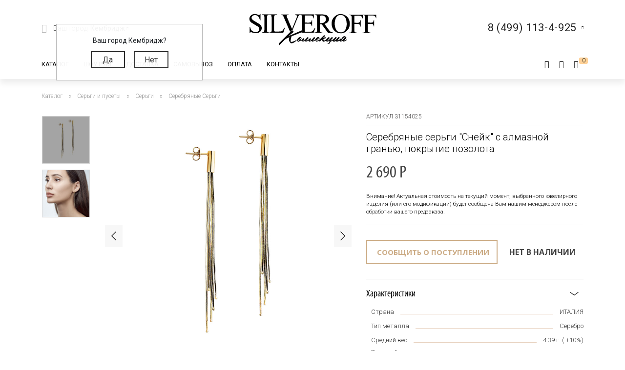

--- FILE ---
content_type: text/html; charset=UTF-8
request_url: https://silveroff.ru/serebryanyie-sergi-snejk-s-almaznoj-granyu,-pokryitie-pozolota-31154025
body_size: 46996
content:
<!DOCTYPE html>
<html lang="ru">
<head>
<meta property="og:image" content="https://silveroff.ru/assets/images/products/4105/serebryanyie-sergi-snejk-s-almaznoj-granyu-pokryitie-pozolota-31154025.jpg">
<meta property="og:title" content='Серебряные серьги "Снейк" с алмазной гранью, покрытие позолота'>
<meta property="og:site_name" content="Silveroff - ювелирный интернет магазин">
<meta property="og:url" content="https://silveroff.ru/serebryanyie-sergi-snejk-s-almaznoj-granyu,-pokryitie-pozolota-31154025">
<meta http-equiv="Content-Type" content="text/html;charset=UTF-8">
	<meta charset="UTF-8">
	<meta name="yandex-verification" content="ff0d2e4c725d679c">
    <meta http-equiv="X-UA-Compatible" content="IE=edge">
	<meta name="viewport" content="width=device-width, initial-scale=1, shrink-to-fit=no">
	<base href="https://silveroff.ru/">
	    <title>Серебряные серьги "Снейк" с алмазной гранью, покрытие позолота - купить в Ювелирном магазине Silveroff
    </title>
		    <meta name="description" content="Купить Серебряные серьги " silveroff.>
	    
    <meta name="keywords" content="">
                        <meta property="og:title" content='Серебряные серьги "Снейк" с алмазной гранью, покрытие позолота'>
                    <link rel="canonical" href="https://silveroff.ru/serebryanyie-sergi-snejk-s-almaznoj-granyu,-pokryitie-pozolota-31154025">
	
	
        	    

    <link href="https://fonts.googleapis.com/css?family=Roboto:100,300,300i,400,400i,500,900&amp;subset=cyrillic" rel="stylesheet">    
    <link href="https://fonts.googleapis.com/css?family=Roboto+Condensed:400,700&amp;display=swap" rel="stylesheet">
    <link href="https://fonts.googleapis.com/css?family=Open+Sans:300,400,700" rel="stylesheet">  
    


	<script src="/assets/template/js/jquery.min.js"></script>
    <script src="/assets/template/js/jquery-ui.min.js"></script>
    <script src="https://unpkg.com/@vkid/sdk@2.0.0/dist-sdk/umd/index.js"></script>
    
    
    <script>
        const VKID = window.VKIDSDK;
        VKID.Config.init({
          app: 51983042,
          redirectUrl: "https://silveroff.ru/serebryanyie-sergi-snejk-s-almaznoj-granyu,-pokryitie-pozolota-31154025", 
          state: 'bhtnsdt67u7jb',
          codeVerifier: 'mjcnfcngfcgrcv',
          scope: 'email phone'
        });
        const oneTap = new VKID.OneTap();
        const container = document.getElementById('VkIdSdkOneTap');
        if (container){
          oneTap.render({ container: container, scheme: VKID.Scheme.LIGHT, lang: VKID.Languages.RUS })
                .on(VKID.WidgetEvents.ERROR, handleError);
        }
        const url = new URL(location);
    
        if (url.searchParams.has('code') && url.searchParams.has('state') && url.searchParams.has('device_id')) {
            url.searchParams.delete('code');
            url.searchParams.delete('state');
            url.searchParams.delete('device_id');
            url.searchParams.delete('type');
            history.pushState(null, document.title, url);
        }
    </script>
<link rel="stylesheet" href="/assets/components/minishop2/css/web/custom.css?v=cfb41e1ad8" type="text/css">
<script type="text/javascript">miniShop2Config = {"cssUrl":"\/assets\/components\/minishop2\/css\/web\/","jsUrl":"\/assets\/components\/minishop2\/js\/web\/","actionUrl":"\/assets\/components\/minishop2\/action.php","ctx":"web","close_all_message":"\u0437\u0430\u043a\u0440\u044b\u0442\u044c \u0432\u0441\u0435","price_format":[2,"."," "],"price_format_no_zeros":true,"weight_format":[3,"."," "],"weight_format_no_zeros":true};</script>
<script>
                                    LazyLoadConfig = {"selectors":".banner-block img,.product-photos-slider img,#msGallery img","stub":"data:image\/gif;base64,R0lGODlhAQABAIAAAP\/\/\/wAAACH5BAEAAAAALAAAAAABAAEAAAICRAEAOw==","cls":"lazyload_img"};
                                 </script>
<script type="text/javascript">msBasketsConfig = {"cssUrl":"\/assets\/components\/msbaskets\/css\/web\/","jsUrl":"\/assets\/components\/msbaskets\/js\/web\/","actionUrl":"\/assets\/components\/msbaskets\/action.php"};</script>
<script type="text/javascript">
					window["dataLayer"] = window["dataLayer"] || [];
					msYaEcommerceConfig = {"jsUrl":"\/assets\/components\/msyaecommerce\/js\/web\/","actionUrl":"\/assets\/components\/msyaecommerce\/action.php","yaCounter":"43374639","yaDataLayer":"dataLayer","ctx":"web","pageId":4105};</script>
<link rel="stylesheet" href="/assets/components/minifyx/cache/styles_946064d869.min.css" type="text/css">
<link rel="stylesheet" href="/assets/components/office/css/main/default.css" type="text/css">
<script type="text/javascript">OfficeConfig={"cssUrl":"\/assets\/components\/office\/css\/","jsUrl":"\/assets\/components\/office\/js\/","actionUrl":"\/assets\/components\/office\/action.php","close_all_message":"\u0437\u0430\u043a\u0440\u044b\u0442\u044c \u0432\u0441\u0435","pageId":4105,"csrf":"7469c715b8153a2584a5774556c4dfef"};</script>
<link rel="stylesheet" href="/assets/components/office/css/auth/default.css" type="text/css">
<link rel="stylesheet" href="/assets/components/callback/css/callback.css" type="text/css">
<link rel="stylesheet" href="/assets/components/ajaxform/css/default.css" type="text/css">
<link rel="stylesheet" href="/assets/components/msinformer/css/web/default.css" type="text/css">
<link rel="stylesheet" href="/assets/components/msearch2/css/web/default.css" type="text/css">

	<script type="text/javascript">
		if (typeof mse2Config == "undefined") {mse2Config = {"cssUrl":"\/assets\/components\/msearch2\/css\/web\/","jsUrl":"\/assets\/components\/msearch2\/js\/web\/","actionUrl":"\/assets\/components\/msearch2\/action.php"};}
		if (typeof mse2FormConfig == "undefined") {mse2FormConfig = {};}
		mse2FormConfig["5c6c72c470e409845c94378320b5c46cc3a7463f"] = {"autocomplete":"results","queryVar":"query","minQuery":3,"pageId":2733};
	</script>

</head>
<body>
	<div class="wrapper push ">
		<div class="page">
		    <div class="pre-header"></div>





<header class="header"><meta http-equiv="Content-Type" content="text/html;charset=UTF-8">
     	<div class=" header-wrap">
		<div class="header-mobile-left visible-sm">
			<div class="toggle header-toggle">
			    			         <img src="/assets/template/img/icons/burger.svg" alt="">
			    			    
			    <i class="icon-close"></i>
				<!--<div class="toggle__line"></div>
				<div class="toggle__line"></div>
				<div class="toggle__line"></div>-->
			</div>
			
		     <a href="cabinet" rel="nofollow" class="user-button">
		<span class="ub-icon">
			<i class="icon-user"></i>
		</span>
	</a>             
		</div>
		<div class="header-top container">
			<div class="header-top-inner">
				<div class="header-block">
					<div class="select-location-block">
					    <div class="dropdown-menu popup city-dropdown">
            <p>Ваш город Кембридж?</p>
        <a href="#" data-popup="close" id="checkcity" data-city="Кембридж" data-id="4931972" class="btn">Да</a>
        <a href="#modal-cities" data-popup="close" data-toggle="modal" data-target="#modal-cities" class="btn">Нет</a>
    </div>						<div class="block-icon hidden-sm">
							<i class="icon-paperplane"></i>
						</div>
					
						<div class="block-content hidden-sm">
							<p>Ваш город:
								<span class="city-select">
    								<span data-toggle="modal" data-target="#modal-cities">Кембридж <i class="icon-chevron-down"></i></span>
    								
    							</span>
							</p>
													</div>
					</div>
				</div>
				<div class="header-block logo-wrapper ">
					<a href="https://silveroff.ru/" class="logo-block">
					    					         <img src="/assets/images/logo/logo_K.svg" alt="">
					    						
					</a>
				</div>
				<div class="header-block hidden-sm header-block__contact">
					
					 <div class="contact-phone-block contact-phone-block_right vcard" itemscope itemtype="http://schema.org/LocalBusiness">
	<link href="/assets/images/logo/logo-silveroff1.svg" itemprop="image">
	<span class="fn org">
     <meta class="value-title" title="Silveroff" content="Silveroff" itemprop="name">
   </span>
	<span class="url">
     <span class="value-title" title="https://silveroff.ru/"></span>
   </span>
   <div class="gotocallback">
       <div class="cpb-phone">
		<meta itemprop="telephone" content="8 (499) 113-4-925">
		<span class="tel">8 (499) 113-4-925</span>
		<i class="icon-chevron-down"></i>
	</div>
		<!--<p><span class="workhours">Обратный звонок</span></p>
		<div class="adr">
			<span class="locality">
		     <span class="value-title" title="Москва"></span>
		   </span>
			<span class="street-address">
		     <span class="value-title" title="ул. Сельскохозяйственная улица, 4с12"></span>
			</span>
		</div>-->
   </div>
	
	<meta itemprop="address" content="Москва, ул. Сельскохозяйственная улица, 4с12">
</div>
<div class="popup-callback" id="0" style="display: none">
    <div class="contact-phone-block">
        <div class="cpb-phone">
			<a href="tel:84991134925" class="tel">8 (499) 113-4-925</a>
			<i class="icon-chevron-down"></i>
		</div>
        <p>Бесплатно по России / <span class="workhours">Обратный звонок</span></p>
    </div>
    
    <div class="popup-callback__name">Заказать звонок</div>
    <form class="callback_ajax_form" role="form" method="post" action="serebryanyie-sergi-snejk-s-almaznoj-granyu,-pokryitie-pozolota-31154025">
        <div class="form-field">
			<input id="receiver_callback" type="text" name="name" value="" class="form-control input-field required">
			<label for="receiver_callback">Имя*</label>
			<span class="error error_name"></span>
		</div>
		<div class="form-field">
			<input id="phone_callback" type="text" data-mask="0(000)000-00-00" name="phone" value="" class="form-control input-field required">
			<label for="phone_callback">Телефон*</label>
			<span class="error error_name"></span>
		</div>
		<div class="form-field">
            <div class="g-recaptcha" style="max-width: 100%" data-sitekey="6LfDxIMUAAAAABjPzbTzu3-LXUoQCdw0FUyb41Mv"></div>
<script type="text/javascript" src="https://www.google.com/recaptcha/api.js?hl=ru"></script>
            
            <span class="error_g-recaptcha-response error"></span>
        </div>
		<div class="popup-callback__required">
		    * - обязательно заполните
	    </div>
	    <div class="popup-callback__small">
	        Отправляя сообщение, я подтверждаю,
            что ознакомлен и согласен с <a href="politika-konfidenczialnosti" rel="nofollow">политикой
            конфиденциальности</a> данного сайта.
	    </div>
	   
        <button class="callback-submit btn btn-gray popup-callback__btn with-loader" type="submit" name="ms2_action" value="cart/add">Отправить</button>
    
	<input type="hidden" name="af_action" value="aad9d7607b98a329afdce1e3b66436d4">
</form>
</div>				
					
				</div>
			</div>
		</div>
		<div class="header-bottom">
		    <div class="container">
		        <div class="header-bottom-inner">
    				<div class="header-block hidden-sm">
    					<ul class="top-nav">
	<li data-dropdown="#catalog-dropdown">
		<a href="catalog">Каталог</a>
		<div class="top-nav-dropdown" id="catalog-dropdown">
	<div class="header-catalog-component">
	    <div class="component-tabs-nav">
<div class="item-wrap"></div>
<a href="https://silveroff.ru/catalog/czepochki" class="item current" data-hover-tab="#cat-92">
	<div class="item-icon">
		<i class="icon-cat-chains"></i>	</div>
	<div class="item-text">Цепочки</div>
</a><div class="item-wrap"></div>
<a href="https://silveroff.ru/catalog/brasletyi" class="item" data-hover-tab="#cat-21">
	<div class="item-icon">
		<i class="icon-cat-bracelet"></i>	</div>
	<div class="item-text">Браслеты</div>
</a><div class="item-wrap"></div>
<a href="https://silveroff.ru/catalog/podveski-i-kulonyi" class="item" data-hover-tab="#cat-74">
	<div class="item-icon">
		<i class="icon-cat-pendants"></i>	</div>
	<div class="item-text">Подвески и кулоны</div>
</a><div class="item-wrap"></div>
<a href="https://silveroff.ru/catalog/shejnyie-ukrasheniya" class="item" data-hover-tab="#cat-3170">
	<div class="item-icon">
		<svg xmlns="http://www.w3.org/2000/svg" viewbox="0 0 17.23 17.68">   <defs>     <style>       .cls-1 {         fill: none;         stroke: #666;         stroke-miterlimit: 10;       }        .cls-2 {         fill: #666;       }     </style>   </defs>   <title>Ресурс 1</title>   <g id="Слой_2" data-name="Слой 2">     <g id="Слой_1-2" data-name="Слой 1">       <g>         <path class="cls-1" d="M10.8,15.36a2.49,2.49,0,0,0,1.14.29,2.52,2.52,0,1,0-2.4-3.26"></path>         <path class="cls-1" d="M13,10.77a1.42,1.42,0,0,1,.09-.67,1.44,1.44,0,1,1,1.21,2"></path>         <path class="cls-2" d="M13.84,0a1.06,1.06,0,0,1,.68.33,7.81,7.81,0,0,1,2.61,7.16C17,8.55,16.53,9.79,16,10h-.42V9.25l.11-.15a6.34,6.34,0,0,0,.64-3.25A7.08,7.08,0,0,0,13.61.64s-.16-.16-.14-.27A.42.42,0,0,1,13.84,0Z"></path>         <circle class="cls-1" cx="8.86" cy="14.66" r="2.52"></circle>         <circle class="cls-1" cx="8.86" cy="14.66" r="1.02"></circle>         <path class="cls-1" d="M6.43,15.36a2.49,2.49,0,0,1-1.14.29,2.52,2.52,0,1,1,2.4-3.26"></path>         <path class="cls-1" d="M4.2,10.77a1.42,1.42,0,0,0-.09-.67,1.44,1.44,0,1,0-1.21,2"></path>         <path class="cls-2" d="M3.39,0a1.06,1.06,0,0,0-.68.36A7.81,7.81,0,0,0,.1,7.52C.27,8.58.7,9.82,1.19,10h.42V9.2a6.53,6.53,0,0,1-.7-3.33A7.08,7.08,0,0,1,3.66.67S3.82.51,3.8.4A.42.42,0,0,0,3.39,0Z"></path>       </g>     </g>   </g> </svg>	</div>
	<div class="item-text">Шейные украшения</div>
</a><div class="item-wrap"></div>
<a href="https://silveroff.ru/catalog/yuvelirnyie-shnurki-i-gajtanyi" class="item" data-hover-tab="#cat-129">
	<div class="item-icon">
		<i class="icon-cat-laces"></i>	</div>
	<div class="item-text">Ювелирные шнурки и гайтаны</div>
</a><div class="item-wrap"></div>
<a href="https://silveroff.ru/catalog/kolca-i-perstni" class="item" data-hover-tab="#cat-52">
	<div class="item-icon">
		<i class="icon-cat-rings"></i>	</div>
	<div class="item-text">Кольца и перстни</div>
</a><div class="item-wrap"></div>
<a href="https://silveroff.ru/catalog/earrings-i-puseti" class="item" data-hover-tab="#cat-91">
	<div class="item-icon">
		<i class="icon-cat-earrings"></i>	</div>
	<div class="item-text">Серьги и пусеты</div>
</a><div class="item-wrap"></div>
<a href="https://silveroff.ru/catalog/aksessuaryi/zaponki" class="item" data-hover-tab="#cat-14">
	<div class="item-icon">
			</div>
	<div class="item-text">Запонки</div>
</a><div class="item-wrap"></div>
<a href="https://silveroff.ru/catalog/aksessuaryi" class="item" data-hover-tab="#cat-9">
	<div class="item-icon">
		<i class="icon-cat-accessories"></i>	</div>
	<div class="item-text">Аксессуары</div>
</a><div class="item-wrap"></div>
<a href="https://silveroff.ru/catalog/sharmyi" class="item" data-hover-tab="#cat-124">
	<div class="item-icon">
		<svg xmlns="http://www.w3.org/2000/svg" viewbox="0 0 17.45 17.31">   <defs>     <style>       .cls-1 {         fill: #666;       }     </style>   </defs>   <title>Ресурс 4</title>   <g id="Слой_2" data-name="Слой 2">     <g id="Слой_1-2" data-name="Слой 1">       <g>         <path class="cls-1" d="M13.12,14.18h-.34c-1.53-.12-2.28-3-2-5.54s1.42-5,3.06-4.79a1.73,1.73,0,0,1,1.21.71,6.42,6.42,0,0,1,1,4.49h0c-.08.83-.47,3.61-1.85,4.71A1.73,1.73,0,0,1,13.12,14.18Zm.58-9.33C13,4.79,12,6.6,11.7,8.72s.48,4.35,1.19,4.45a.86.86,0,0,0,.67-.2c.69-.57,1.24-2.12,1.46-4a5.86,5.86,0,0,0-.79-3.8.71.71,0,0,0-.49-.32Z"></path>         <path class="cls-1" d="M15.72,2.6a3.36,3.36,0,0,0-1.31-.93h0A12,12,0,0,0,8.93,0a11.29,11.29,0,0,0-5,1C3,1.45,0,3.48,0,8.33s2.66,7,3.83,7.69A10.31,10.31,0,0,0,9,17.31a12.68,12.68,0,0,0,4.38-1c1.94-.71,3.75-3.4,4-7.1A9.53,9.53,0,0,0,15.72,2.6ZM4.32,15.12C3.31,14.55,1,12.64,1,8.3s2.58-6.06,3.4-6.46A9.93,9.93,0,0,1,8.84,1a11.25,11.25,0,0,1,3.43.76c-1.81.84-3.21,3.54-3.45,6.91-.19,2.68.45,5.22,1.67,6.61a3.56,3.56,0,0,0,.86.72A9.57,9.57,0,0,1,4.32,15.12ZM16.38,9.43c-.3,3.5-1.92,6.23-3.72,6.09a2,2,0,0,1-1.39-.78A8.91,8.91,0,0,1,9.84,8.86c.24-3.44,1.89-6.26,3.63-6.26h.1A2,2,0,0,1,15,3.38,7.49,7.49,0,0,1,16.43,8.8Z"></path>       </g>     </g>   </g> </svg>	</div>
	<div class="item-text">Шармы</div>
</a><div class="item-wrap"></div>
<a href="https://silveroff.ru/catalog/pirsing" class="item" data-hover-tab="#cat-6">
	<div class="item-icon">
		<svg xmlns="http://www.w3.org/2000/svg" viewbox="0 0 18.13 15.58">   <defs>     <style>       .cls-1 {         fill: none;         stroke: #666;         stroke-miterlimit: 10;       }     </style>   </defs>   <title>Ресурс 2</title>   <g id="Слой_2" data-name="Слой 2">     <g id="Слой_1-2" data-name="Слой 1">       <g>         <circle class="cls-1" cx="4.64" cy="10.93" r="4.14" transform="translate(-7.18 12.09) rotate(-72.56)"></circle>         <circle class="cls-1" cx="15.21" cy="2.92" r="2.42" transform="translate(7.87 16.56) rotate(-72.56)"></circle>         <path class="cls-1" d="M8.24,9.75a8.27,8.27,0,0,0,4-1.86,7.31,7.31,0,0,0,1.91-2.53"></path>       </g>     </g>   </g> </svg>	</div>
	<div class="item-text">Пирсинг</div>
</a><div class="item-wrap"></div>
<a href="https://silveroff.ru/catalog/podarki-i-suveniryi" class="item" data-hover-tab="#cat-62">
	<div class="item-icon">
		<i class="icon-cat-watches"></i>	</div>
	<div class="item-text">Подарки и сувениры</div>
</a><div class="item-wrap"></div>
<a href="https://silveroff.ru/catalog/ikonyi" class="item" data-hover-tab="#cat-3">
	<div class="item-icon">
		<i class="icon-cat-ikons"></i>	</div>
	<div class="item-text">Иконы</div>
</a><div class="item-wrap"></div>
<a href="https://silveroff.ru/catalog/stolovoe-serebro" class="item" data-hover-tab="#cat-118">
	<div class="item-icon">
		<i class="icon-cat-spoon"></i>	</div>
	<div class="item-text">Столовое серебро</div>
</a><div class="item-wrap"></div>
<a href="https://silveroff.ru/catalog/yuvelirnaya-upakovka" class="item" data-hover-tab="#cat-128">
	<div class="item-icon">
		<i class="icon-cat-bag"></i>	</div>
	<div class="item-text">Ювелирная упаковка</div>
</a>
</div>		
		<div class="component-tabs-container">
<div class="tab" id="cat-92" style="background-image: url('/assets/images/menu/3332211.jpg');">
	<div class="tab-content">
	    <ul class="catalog-categories-list">
            <li>
    <ul class="subcategories">
        <p class="category-name">Популярные плетения</p>
        <li class="first"><a href="https://silveroff.ru/catalog/czepochki/serebro/pletenie-korolevskaya-mantiya">Цепочки Королевская мантия</a></li>
<li><a href="https://silveroff.ru/catalog/czepochki/serebro/pletenie-bismark">Цепочки Бисмарк</a></li>
<li><a href="https://silveroff.ru/catalog/czepochki/serebro/pletenie-ruchnoj-bismark">Цепочки Ручной Бисмарк</a></li>
<li><a href="https://silveroff.ru/catalog/czepochki/serebro/pletenie-panczirnoe">Цепочки Панцирное</a></li>
<li><a href="https://silveroff.ru/catalog/czepochki/serebro/pletenie-piton">Цепочки Питон</a></li>
<li><a href="https://silveroff.ru/catalog/czepochki/serebro/pletenie-lisij-xvost">Цепочки Лисий хвост</a></li>
<li><a href="https://silveroff.ru/catalog/czepochki/serebro/pletenie-karte">Цепочки Картье</a></li>
<li><a href="https://silveroff.ru/catalog/czepochki/serebro/pletenie-vizantijskoe">Цепочки Византийские</a></li>
<li><a href="https://silveroff.ru/catalog/czepochki/serebro/pletenie-romb">Цепочки Ромб</a></li>
<li><a href="https://silveroff.ru/catalog/czepochki/serebro/pletenie-ramzes">Цепочки Рамзес</a></li>
<li><a href="https://silveroff.ru/catalog/czepochki/serebro/pletenie-nonna">Цепочки Нонна</a></li>
<li><a href="https://silveroff.ru/catalog/czepochki/serebro/pletenie-grecheskoe">Цепочки Греческие</a></li>
<li><a href="https://silveroff.ru/catalog/czepochki/serebro/pletenie-yakornoe">Цепочки Якорные</a></li>
<li><a href="https://silveroff.ru/catalog/czepochki/serebro/pletenie-persidskoe">Цепочки Персидские</a></li>
<li><a href="https://silveroff.ru/catalog/czepochki/serebro/pletenie-skolochennyij-yakor">Цепочки Сколоченный якорь</a></li>
<li><a href="https://silveroff.ru/catalog/czepochki/serebro/pletenie-snejk">Цепочки Снейк</a></li>
<li><a href="https://silveroff.ru/catalog/czepochki/serebro/pletenie-kobra">Цепочки Кобра</a></li>
<li><a href="https://silveroff.ru/catalog/czepochki/serebro/pletenie-ruchnaya-rabota">Цепочки Ручная работа</a></li>
<li class="last"><a href="https://silveroff.ru/catalog/czepochki/serebro/pletenie-litaya">Цепочки Литые</a></li>    </ul>
</li>
<li>
    <ul class="subcategories">
        <p class="category-name">Категория</p>
        <li class="first"><a href="https://silveroff.ru/catalog/czepochki/serebro/dlinnyie">Длинные Цепочки</a></li>
<li><a href="https://silveroff.ru/catalog/czepochki/serebro/tonkie">Тонкие Цепочки</a></li>
<li><a href="https://silveroff.ru/catalog/czepochki/serebro/uzkie">Узкие Цепочки</a></li>
<li><a href="https://silveroff.ru/catalog/czepochki/serebro/massivnyie">Массивные Цепочки</a></li>
<li><a href="https://silveroff.ru/catalog/czepochki/serebro/legkie">Легкие Цепочки</a></li>
<li><a href="https://silveroff.ru/catalog/czepochki/serebro/shirokie">Широкие Цепочки</a></li>
<li><a href="https://silveroff.ru/catalog/czepochki/serebro/tolstyie">Толстые Цепочки</a></li>
<li><a href="https://silveroff.ru/catalog/czepochki/serebro/kruglyie">Круглые Цепочки</a></li>
<li><a href="https://silveroff.ru/catalog/czepochki/serebro/bolshie">Большие Цепочки</a></li>
<li><a href="https://silveroff.ru/catalog/czepochki/serebro/tyazhelyie">Тяжелые Цепочки</a></li>
<li><a href="https://silveroff.ru/catalog/czepochki/serebro/ploskie">Плоские Цепочки</a></li>
<li class="last"><a href="https://silveroff.ru/catalog/czepochki/serebro/korotkie">Короткие Цепочки</a></li>    </ul>
</li>
<li>
    <ul class="subcategories">
        <p class="category-name">Покрытие</p>
        <li class="first"><a href="https://silveroff.ru/catalog/czepochki/serebro/pozolota">Позолота</a></li>
<li><a href="https://silveroff.ru/catalog/czepochki/serebro/rodirovanie">Родирование</a></li>
<li><a href="https://silveroff.ru/catalog/czepochki/serebro/chernenie">Чернение</a></li>
<li><a href="https://silveroff.ru/catalog/czepochki/serebro/oksidirovanie">Оксидирование</a></li>
<li class="last"><a href="https://silveroff.ru/catalog/czepochki/serebro/palladij">Палладирование</a></li>    </ul>
</li>
<li>
    <ul class="subcategories">
        <p class="category-name">Для кого</p>
        <li class="first"><a href="https://silveroff.ru/catalog/czepochki/serebro/muzhskie">Мужские Цепочки</a></li>
<li><a href="https://silveroff.ru/catalog/czepochki/serebro/zhenskie">Женские Цепочки</a></li>
<li class="last"><a href="https://silveroff.ru/catalog/czepochki/serebro/detskie">Детские Цепочки</a></li>    </ul>
</li>
<li>
    <ul class="subcategories">
        <p class="category-name">Страна производства</p>
        <li class="first"><a href="https://silveroff.ru/catalog/czepochki/serebro/italiya">Цепи Италия</a></li>
<li class="last"><a href="https://silveroff.ru/catalog/czepochki/serebro/rossiya">Цепи Россия</a></li>    </ul>
</li>        </ul>
	</div>
	<div class="tab-image"></div>
</div>
<div class="tab" id="cat-21" style="background-image: url('/assets/images/menu/ring23braslet111111x.jpg');">
	<div class="tab-content">
	    <ul class="catalog-categories-list">
            <li>
    <ul class="subcategories">
        <p class="category-name">Популярные плетения</p>
        <li class="first"><a href="https://silveroff.ru/catalog/brasletyi/serebro/pletenie-panczirnoe">Браслеты Панцирь</a></li>
<li><a href="https://silveroff.ru/catalog/brasletyi/serebro/pletenie-bismark">Браслеты Бисмарк</a></li>
<li><a href="https://silveroff.ru/catalog/brasletyi/serebro/pletenie-roza">Браслеты Роза</a></li>
<li><a href="https://silveroff.ru/catalog/brasletyi/serebro/pletenie-yakornoe">Браслеты Якорные</a></li>
<li><a href="https://silveroff.ru/catalog/brasletyi/serebro/pletenie-grecheskoe">Браслеты Греческие</a></li>
<li><a href="https://silveroff.ru/catalog/brasletyi/serebro/pletenie-lisij-xvost">Браслеты Лисий Хвост</a></li>
<li><a href="https://silveroff.ru/catalog/brasletyi/serebro/pletenie-piton">Браслеты Питон</a></li>
<li><a href="https://silveroff.ru/catalog/brasletyi/serebro/pletenie-italyanka">Браслеты Итальянка</a></li>
<li><a href="https://silveroff.ru/catalog/brasletyi/serebro/pletenie-romb">Браслеты Ромб</a></li>
<li><a href="https://silveroff.ru/catalog/brasletyi/serebro/pletenie-ramzes">Браслеты Рамзес</a></li>
<li><a href="https://silveroff.ru/catalog/brasletyi/serebro/pletenie-kardinal">Браслеты Кардинал</a></li>
<li><a href="https://silveroff.ru/catalog/brasletyi/serebro/pletenie-dvojnoj-bismark">Браслеты Двойной Бисмарк</a></li>
<li><a href="https://silveroff.ru/catalog/brasletyi/serebro/pletenie-ruchnaya-rabota">Браслеты Ручной работы</a></li>
<li><a href="https://silveroff.ru/catalog/brasletyi/serebro/pletenie-poluzhestkoe">Браслеты Полужесткое плетение</a></li>
<li><a href="https://silveroff.ru/catalog/brasletyi/serebro/pletenie-persidskoe">Браслеты Персидские</a></li>
<li class="last"><a href="https://silveroff.ru/catalog/brasletyi/serebro/pletenie-litaya">Браслеты Литые</a></li>    </ul>
</li>
<li>
    <ul class="subcategories">
        <p class="category-name">Категория</p>
        <li class="first"><a href="https://silveroff.ru/catalog/brasletyi/serebro/legkie">Легкие браслеты</a></li>
<li><a href="https://silveroff.ru/catalog/brasletyi/serebro/tyazhelyie">Тяжелые браслеты</a></li>
<li><a href="https://silveroff.ru/catalog/brasletyi/serebro/tolstyie">Толстые браслеты</a></li>
<li><a href="https://silveroff.ru/catalog/brasletyi/serebro/massivnyie">Массивные браслеты</a></li>
<li><a href="https://silveroff.ru/catalog/brasletyi/serebro/kruglyie">Круглые браслеты</a></li>
<li><a href="https://silveroff.ru/catalog/brasletyi/serebro/shirokie">Широкие браслеты</a></li>
<li class="last"><a href="https://silveroff.ru/catalog/brasletyi/serebro/uzkie">Узкие браслеты</a></li>    </ul>
</li>
<li>
    <ul class="subcategories">
        <p class="category-name">Материал</p>
        <li class="first"><a href="https://silveroff.ru/catalog/brasletyi/serebro/tekstil">Текстильные браслеты с серебром</a></li>
<li><a href="https://silveroff.ru/catalog/brasletyi/serebro/kamen">Браслеты из камней с серебром</a></li>
<li><a href="https://silveroff.ru/catalog/brasletyi/serebro/naturalnaya-kozha">Кожаные браслеты с серебром</a></li>
<li><a href="https://silveroff.ru/catalog/brasletyi/serebro/parakord">Браслеты из паракорда с серебром</a></li>
<li><a href="https://silveroff.ru/catalog/brasletyi/serebro/kauchuk">Каучуковые браслеты с серебром</a></li>
<li class="last"><a href="https://silveroff.ru/catalog/brasletyi/serebro/silikon">Силиконовые браслеты с серебром</a></li>    </ul>
</li>
<li>
    <ul class="subcategories">
        <p class="category-name">Для кого</p>
        <li class="first"><a href="https://silveroff.ru/catalog/brasletyi/serebro/muzhskie">Мужские Браслеты</a></li>
<li><a href="https://silveroff.ru/catalog/brasletyi/serebro/zhenskie">Женские Браслеты</a></li>
<li class="last"><a href="https://silveroff.ru/catalog/brasletyi/serebro/detskie">Детские Браслеты</a></li>    </ul>
</li>        </ul>
	</div>
	<div class="tab-image"></div>
</div>
<div class="tab" id="cat-74" style="background-image: url('/source/images/подвески4.jpg');">
	<div class="tab-content">
	    <ul class="catalog-categories-list">
            <li>
    <ul class="subcategories">
        <p class="category-name">Коллекция</p>
        <li class="first"><a href="https://silveroff.ru/catalog/podveski-i-kulonyi/serebro/collectia-religiya">Религиозные подвески и кулоны</a></li>
<li><a href="https://silveroff.ru/catalog/podveski-i-kulonyi/serebro/collectia-pravoslavie">Православные кресты и ладанки</a></li>
<li><a href="https://silveroff.ru/catalog/podveski-i-kulonyi/serebro/collectia-mifologiya">Коллекция Мифология</a></li>
<li><a href="https://silveroff.ru/catalog/podveski-i-kulonyi/serebro/collectia-musulmanstvo">Мусульманские подвески из серебра</a></li>
<li><a href="https://silveroff.ru/catalog/podveski-i-kulonyi/serebro/collectia-znaki-zodiaka">Коллекция Знаки Зодиака</a></li>
<li><a href="https://silveroff.ru/catalog/podveski-i-kulonyi/serebro/collectia-sport">Подвески и кулоны из коллекции Спорт</a></li>
<li><a href="https://silveroff.ru/catalog/podveski-i-kulonyi/serebro/collectia-zhivotnyie">Кулоны с животными</a></li>
<li><a href="https://silveroff.ru/catalog/podveski-i-kulonyi/serebro/collectia-iudaizm">Еврейские подвески и кулоны</a></li>
<li><a href="https://silveroff.ru/catalog/podveski-i-kulonyi/serebro/collectia-morskaya">Подвески и кулоны из Морской коллекции</a></li>
<li class="last"><a href="https://silveroff.ru/catalog/podveski-i-kulonyi/serebro/collectia-drakon">Подвески и кулоны с Драконом</a></li>    </ul>
</li>
<li>
    <ul class="subcategories">
        <p class="category-name">Для кого</p>
        <li class="first"><a href="https://silveroff.ru/catalog/podveski-i-kulonyi/serebro/muzhskie">Мужские кулоны</a></li>
<li><a href="https://silveroff.ru/catalog/podveski-i-kulonyi/serebro/zhenskie">Женские кулоны</a></li>
<li class="last"><a href="https://silveroff.ru/catalog/podveski-i-kulonyi/serebro/detskie">Детские кулоны</a></li>    </ul>
</li>        </ul>
	</div>
	<div class="tab-image"></div>
</div>
<div class="tab" id="cat-3170" style="background-image: url('/assets/images/menu/украшения2.jpg');">
	<div class="tab-content">
	    <ul class="catalog-categories-list">
            <li>
    <ul class="subcategories">
        <p class="category-name">Для кого</p>
        <li class="first"><a href="https://silveroff.ru/catalog/shejnyie-ukrasheniya/serebro/muzhskie">Мужские Шейные украшения</a></li>
<li class="last"><a href="https://silveroff.ru/catalog/shejnyie-ukrasheniya/serebro/zhenskie">Женские Шейные украшения</a></li>    </ul>
</li>
<li>
    <ul class="subcategories">
        <p class="category-name">Тип продукта</p>
        <li class="first"><a href="https://silveroff.ru/catalog/shejnyie-ukrasheniya/kole">Колье</a></li>
<li class="last"><a href="https://silveroff.ru/catalog/shejnyie-ukrasheniya/busyi">Бусы</a></li>    </ul>
</li>
<li>
    <ul class="subcategories">
        <p class="category-name">Цвет вставки</p>
        <li class="first"><a href="https://silveroff.ru/catalog/shejnyie-ukrasheniya/serebro/cvetvastavki-belaya">Белый цвет</a></li>
<li><a href="https://silveroff.ru/catalog/shejnyie-ukrasheniya/serebro/cvetvastavki-zelenaya">Зеленый цвет</a></li>
<li><a href="https://silveroff.ru/catalog/shejnyie-ukrasheniya/serebro/cvetvastavki-zheltyij">Желтый цвет</a></li>
<li><a href="https://silveroff.ru/catalog/shejnyie-ukrasheniya/serebro/cvetvastavki-sirenevyij">Сиреневый цвет</a></li>
<li class="last"><a href="https://silveroff.ru/catalog/shejnyie-ukrasheniya/serebro/cvetvastavki-biryuzovaya">Бирюзовый цвет</a></li>    </ul>
</li>        </ul>
	</div>
	<div class="tab-image"></div>
</div>
<div class="tab" id="cat-129" style="background-image: url('/assets/images/menu/ring5.jpg');">
	<div class="tab-content">
	    <ul class="catalog-categories-list">
            <li>
    <ul class="subcategories">
        <p class="category-name">Материал</p>
        <li class="first"><a href="https://silveroff.ru/catalog/yuvelirnyie-shnurki-i-gajtanyi/serebro/naturalnaya-kozha">Кожаные шнурки</a></li>
<li><a href="https://silveroff.ru/catalog/yuvelirnyie-shnurki-i-gajtanyi/serebro/shelk">Шелковые шнурки</a></li>
<li><a href="https://silveroff.ru/catalog/yuvelirnyie-shnurki-i-gajtanyi/serebro/nejlon">Нейлоновые шнурки</a></li>
<li><a href="https://silveroff.ru/catalog/yuvelirnyie-shnurki-i-gajtanyi/serebro/kauchuk">Каучуковые шнурки</a></li>
<li><a href="https://silveroff.ru/catalog/yuvelirnyie-shnurki-i-gajtanyi/serebro/shnur-voshhenyij">Вощеные шнурки</a></li>
<li><a href="https://silveroff.ru/catalog/yuvelirnyie-shnurki-i-gajtanyi/serebro/ekokozha">Экокожа</a></li>
<li><a href="https://silveroff.ru/catalog/yuvelirnyie-shnurki-i-gajtanyi/serebro/xlopok">Хлопковые шнурки</a></li>
<li><a href="https://silveroff.ru/catalog/yuvelirnyie-shnurki-i-gajtanyi/serebro/parakord">Паракорд</a></li>
<li class="last"><a href="https://silveroff.ru/catalog/yuvelirnyie-shnurki-i-gajtanyi/serebro/tekstil">Текстильные шнурки</a></li>    </ul>
</li>
<li>
    <ul class="subcategories">
        <p class="category-name">Размер</p>
        <li class="first"><a href="https://silveroff.ru/catalog/yuvelirnyie-shnurki-i-gajtanyi/serebro/size-40">40 размер</a></li>
<li><a href="https://silveroff.ru/catalog/yuvelirnyie-shnurki-i-gajtanyi/serebro/size-45">45 размер</a></li>
<li><a href="https://silveroff.ru/catalog/yuvelirnyie-shnurki-i-gajtanyi/serebro/size-50">50 размер</a></li>
<li><a href="https://silveroff.ru/catalog/yuvelirnyie-shnurki-i-gajtanyi/serebro/size-55">55 размер</a></li>
<li><a href="https://silveroff.ru/catalog/yuvelirnyie-shnurki-i-gajtanyi/serebro/size-60">60 размер</a></li>
<li><a href="https://silveroff.ru/catalog/yuvelirnyie-shnurki-i-gajtanyi/serebro/size-65">65 размер</a></li>
<li><a href="https://silveroff.ru/catalog/yuvelirnyie-shnurki-i-gajtanyi/serebro/size-70">70 размер</a></li>
<li><a href="https://silveroff.ru/catalog/yuvelirnyie-shnurki-i-gajtanyi/serebro/size-75">75 размер</a></li>
<li class="last"><a href="https://silveroff.ru/catalog/yuvelirnyie-shnurki-i-gajtanyi/serebro/size-80">80 размер</a></li>    </ul>
</li>
<li>
    <ul class="subcategories">
        <p class="category-name">Для кого</p>
        <li class="first"><a href="https://silveroff.ru/catalog/yuvelirnyie-shnurki-i-gajtanyi/serebro/muzhskie">Мужские шнурки и гайтаны</a></li>
<li><a href="https://silveroff.ru/catalog/yuvelirnyie-shnurki-i-gajtanyi/serebro/zhenskie">Женские шнурки и гайтаны</a></li>
<li class="last"><a href="https://silveroff.ru/catalog/yuvelirnyie-shnurki-i-gajtanyi/serebro/detskie">Детские шнурки и гайтаны</a></li>    </ul>
</li>        </ul>
	</div>
	<div class="tab-image"></div>
</div>
<div class="tab" id="cat-52" style="background-image: url('/assets/images/menu/2222324234.jpg');">
	<div class="tab-content">
	    <ul class="catalog-categories-list">
            <li>
    <ul class="subcategories">
        <p class="category-name">Страна производства</p>
        <li class="first"><a href="https://silveroff.ru/catalog/kolca-i-perstni/serebro/rossiya">Производство Россия</a></li>
<li><a href="https://silveroff.ru/catalog/kolca-i-perstni/serebro/italiya">Производство Италия</a></li>
<li><a href="https://silveroff.ru/catalog/kolca-i-perstni/serebro/kitaj">Производство Китай</a></li>
<li><a href="https://silveroff.ru/catalog/kolca-i-perstni/serebro/tailand">Производство Таиланд</a></li>
<li class="last"><a href="https://silveroff.ru/catalog/kolca-i-perstni/zoloto/rossiya">Производство Россия</a></li>    </ul>
</li>
<li>
    <ul class="subcategories">
        <p class="category-name">Вставка</p>
        <li class="first"><a href="https://silveroff.ru/catalog/kolca-i-perstni/serebro/topaz">С Топазом</a></li>
<li><a href="https://silveroff.ru/catalog/kolca-i-perstni/serebro/nanoizumrud">С Наноизумрудом</a></li>
<li><a href="https://silveroff.ru/catalog/kolca-i-perstni/serebro/oniks">С Ониксом</a></li>
<li><a href="https://silveroff.ru/catalog/kolca-i-perstni/serebro/granat">С Гранатом</a></li>
<li><a href="https://silveroff.ru/catalog/kolca-i-perstni/serebro/czirkon">С Цирконом</a></li>
<li><a href="https://silveroff.ru/catalog/kolca-i-perstni/serebro/korund">С Корундом</a></li>
<li><a href="https://silveroff.ru/catalog/kolca-i-perstni/serebro/keramika">С Керамикой</a></li>
<li><a href="https://silveroff.ru/catalog/kolca-i-perstni/serebro/lazurit">С Лазуритом</a></li>
<li><a href="https://silveroff.ru/catalog/kolca-i-perstni/serebro/obsidian">С Обсидианом</a></li>
<li><a href="https://silveroff.ru/catalog/kolca-i-perstni/serebro/sapfir">С Сапфиром</a></li>
<li><a href="https://silveroff.ru/catalog/kolca-i-perstni/serebro/agat">С Агатом</a></li>
<li class="last"><a href="https://silveroff.ru/catalog/kolca-i-perstni/serebro/bez-vstavok">С Без вставок</a></li>    </ul>
</li>
<li>
    <ul class="subcategories">
        <p class="category-name">Покрытие</p>
        <li class="first"><a href="https://silveroff.ru/catalog/kolca-i-perstni/serebro/pozolota">С Позолотой</a></li>
<li><a href="https://silveroff.ru/catalog/kolca-i-perstni/serebro/oksidirovanie">С Оксидированием</a></li>
<li><a href="https://silveroff.ru/catalog/kolca-i-perstni/serebro/rodirovanie">С Родированием</a></li>
<li><a href="https://silveroff.ru/catalog/kolca-i-perstni/serebro/chernenie">С Чернением</a></li>
<li><a href="https://silveroff.ru/catalog/kolca-i-perstni/serebro/emal">С Эмалью</a></li>
<li><a href="https://silveroff.ru/catalog/kolca-i-perstni/serebro/palladij">С Палладием</a></li>
<li><a href="https://silveroff.ru/catalog/kolca-i-perstni/serebro/chernyij-rodij">С Черным родием</a></li>
<li class="last"><a href="https://silveroff.ru/catalog/kolca-i-perstni/zoloto/chernenie">С Чернением</a></li>    </ul>
</li>
<li>
    <ul class="subcategories">
        <p class="category-name">Тип продукта</p>
        <li class="first"><a href="https://silveroff.ru/catalog/kolca-i-perstni/kolczo/serebro">Серебряные Кольца</a></li>
<li><a href="https://silveroff.ru/catalog/kolca-i-perstni/pechatka/serebro">Серебряные Печатки</a></li>
<li class="last"><a href="https://silveroff.ru/catalog/kolca-i-perstni/persten/serebro">Серебряные Перстни</a></li>    </ul>
</li>
<li>
    <ul class="subcategories">
        <p class="category-name">Для кого</p>
        <li class="first"><a href="https://silveroff.ru/catalog/kolca-i-perstni/serebro/muzhskie">Мужские</a></li>
<li class="last"><a href="https://silveroff.ru/catalog/kolca-i-perstni/serebro/zhenskie">Женские</a></li>    </ul>
</li>        </ul>
	</div>
	<div class="tab-image"></div>
</div>
<div class="tab" id="cat-91" style="background-image: url('/assets/images/menu/serga.jpg');">
	<div class="tab-content">
	    <ul class="catalog-categories-list">
            <li>
    <ul class="subcategories">
        <p class="category-name">Страна производства</p>
        <li class="first"><a href="https://silveroff.ru/catalog/earrings-i-puseti/serebro/rossiya">Производство Россия</a></li>
<li><a href="https://silveroff.ru/catalog/earrings-i-puseti/serebro/italiya">Производство Италия</a></li>
<li class="last"><a href="https://silveroff.ru/catalog/earrings-i-puseti/serebro/kitaj">Производство Китай</a></li>    </ul>
</li>
<li>
    <ul class="subcategories">
        <p class="category-name">Покрытие</p>
        <li class="first"><a href="https://silveroff.ru/catalog/earrings-i-puseti/serebro/pozolota">С Позолотой</a></li>
<li><a href="https://silveroff.ru/catalog/earrings-i-puseti/serebro/oksidirovanie">С Оксидированием</a></li>
<li><a href="https://silveroff.ru/catalog/earrings-i-puseti/serebro/rodirovanie">С Родированием</a></li>
<li><a href="https://silveroff.ru/catalog/earrings-i-puseti/serebro/chernenie">С Чернением</a></li>
<li class="last"><a href="https://silveroff.ru/catalog/earrings-i-puseti/serebro/matirovanie">С Матированием</a></li>    </ul>
</li>
<li>
    <ul class="subcategories">
        <p class="category-name">Для кого</p>
        <li class="first"><a href="https://silveroff.ru/catalog/earrings-i-puseti/serebro/zhenskie">Женские</a></li>
<li><a href="https://silveroff.ru/catalog/earrings-i-puseti/serebro/detskie">Детские</a></li>
<li class="last"><a href="https://silveroff.ru/catalog/earrings-i-puseti/serebro/muzhskie">Мужские</a></li>    </ul>
</li>        </ul>
	</div>
	<div class="tab-image"></div>
</div>
<div class="tab" id="cat-14" style="background-image: url('/');">
	<div class="tab-content">
	    <ul class="catalog-categories-list">
            <li>
    <ul class="subcategories">
        <p class="category-name">Металл</p>
        <li class="first"><a href="https://silveroff.ru/catalog/aksessuaryi/zaponki/serebro">Из серебра</a></li>    </ul>
</li>
<li>
    <ul class="subcategories">
        <p class="category-name">Категория</p>
        <li class="first"><a href="https://silveroff.ru/catalog/aksessuaryi/zaponki/dlinnyie">Длинные</a></li>
<li><a href="https://silveroff.ru/catalog/aksessuaryi/zaponki/massivnyie">Массивные</a></li>
<li><a href="https://silveroff.ru/catalog/aksessuaryi/zaponki/legkie">Легкие</a></li>
<li><a href="https://silveroff.ru/catalog/aksessuaryi/zaponki/shirokie">Широкие</a></li>
<li><a href="https://silveroff.ru/catalog/aksessuaryi/zaponki/tolstyie">Толстые</a></li>
<li><a href="https://silveroff.ru/catalog/aksessuaryi/zaponki/kruglyie">Круглые</a></li>
<li><a href="https://silveroff.ru/catalog/aksessuaryi/zaponki/bolshie">Большие</a></li>
<li><a href="https://silveroff.ru/catalog/aksessuaryi/zaponki/tyazhelyie">Тяжелые</a></li>
<li class="last"><a href="https://silveroff.ru/catalog/aksessuaryi/zaponki/ploskie">Плоские</a></li>    </ul>
</li>
<li>
    <ul class="subcategories">
        <p class="category-name">Вставка</p>
        <li class="first"><a href="https://silveroff.ru/catalog/aksessuaryi/zaponki/bez-vstavok">Без вставок</a></li>
<li><a href="https://silveroff.ru/catalog/aksessuaryi/zaponki/emal">Эмаль</a></li>
<li><a href="https://silveroff.ru/catalog/aksessuaryi/zaponki/brilliant">Бриллиант</a></li>
<li><a href="https://silveroff.ru/catalog/aksessuaryi/zaponki/oniks-naturalnyij">Оникс натуральный</a></li>
<li><a href="https://silveroff.ru/catalog/aksessuaryi/zaponki/perlamutr-naturalnyij">Перламутр натуральный</a></li>
<li><a href="https://silveroff.ru/catalog/aksessuaryi/zaponki/agat-naturalnyij">Агат натуральный</a></li>
<li class="last"><a href="https://silveroff.ru/catalog/aksessuaryi/zaponki/fianit">Фианит</a></li>    </ul>
</li>
<li>
    <ul class="subcategories">
        <p class="category-name">Коллекция</p>
        <li class="first"><a href="https://silveroff.ru/catalog/aksessuaryi/zaponki/collectia-religiya">Религия</a></li>
<li><a href="https://silveroff.ru/catalog/aksessuaryi/zaponki/collectia-pravoslavie">Православие</a></li>
<li><a href="https://silveroff.ru/catalog/aksessuaryi/zaponki/collectia-sport">Спорт</a></li>
<li><a href="https://silveroff.ru/catalog/aksessuaryi/zaponki/collectia-morskaya">Морская</a></li>
<li><a href="https://silveroff.ru/catalog/aksessuaryi/zaponki/collectia-yakor">Якорь</a></li>
<li><a href="https://silveroff.ru/catalog/aksessuaryi/zaponki/collectia-zhivotnyie">Животные</a></li>
<li><a href="https://silveroff.ru/catalog/aksessuaryi/zaponki/collectia-avto">Авто</a></li>
<li><a href="https://silveroff.ru/catalog/aksessuaryi/zaponki/collectia-gerb-rossii">Россия</a></li>
<li><a href="https://silveroff.ru/catalog/aksessuaryi/zaponki/collectia-moto">Мото</a></li>
<li><a href="https://silveroff.ru/catalog/aksessuaryi/zaponki/collectia-vdv">ВДВ</a></li>
<li><a href="https://silveroff.ru/catalog/aksessuaryi/zaponki/collectia-pticzyi">Птицы</a></li>
<li><a href="https://silveroff.ru/catalog/aksessuaryi/zaponki/collectia-rozhdennyie-v-sssr">СССР</a></li>
<li><a href="https://silveroff.ru/catalog/aksessuaryi/zaponki/collectia-znaki-zodiaka">Знаки зодиака</a></li>
<li class="last"><a href="https://silveroff.ru/catalog/aksessuaryi/zaponki/collectia-xobbi-i-uvlecheniya">Хобби и увлечения</a></li>    </ul>
</li>
<li>
    <ul class="subcategories">
        <p class="category-name">Для кого</p>
        <li class="first"><a href="https://silveroff.ru/catalog/aksessuaryi/zaponki/muzhskie">Мужские</a></li>    </ul>
</li>        </ul>
	</div>
	<div class="tab-image"></div>
</div>
<div class="tab" id="cat-9" style="background-image: url('/assets/images/menu/11111.jpg');">
	<div class="tab-content">
	    <ul class="catalog-categories-list">
            <li>
    <ul class="subcategories">
        <p class="category-name">Тип продукта</p>
        <li class="first"><a href="https://silveroff.ru/catalog/aksessuaryi/zaponki/serebro">Серебряные Запонки</a></li>
<li><a href="https://silveroff.ru/catalog/aksessuaryi/rascheska/serebro">Серебряные Расчески</a></li>
<li><a href="https://silveroff.ru/catalog/aksessuaryi/znachok/serebro">Серебряные значки</a></li>
<li><a href="https://silveroff.ru/catalog/aksessuaryi/brosh/serebro">Серебряные Броши</a></li>
<li><a href="https://silveroff.ru/catalog/aksessuaryi/zazhim-dlya-galstuka/serebro">Серебряные зажимы для галстука</a></li>
<li><a href="https://silveroff.ru/catalog/aksessuaryi/zakolka/serebro">Серебряные Заколки</a></li>
<li><a href="https://silveroff.ru/catalog/aksessuaryi/zazhim-dlya-deneg/serebro">Серебряные Зажимы для денег</a></li>
<li class="last"><a href="https://silveroff.ru/catalog/aksessuaryi/zerkalo/serebro">Серебряные Зеркала</a></li>    </ul>
</li>
<li>
    <ul class="subcategories">
        <p class="category-name">Вставка</p>
        <li class="first"><a href="https://silveroff.ru/catalog/aksessuaryi/serebro/oniks">Оникс</a></li>
<li class="last"><a href="https://silveroff.ru/catalog/aksessuaryi/serebro/zhemchug">Жемчуг</a></li>    </ul>
</li>        </ul>
	</div>
	<div class="tab-image"></div>
</div>
<div class="tab" id="cat-124" style="background-image: url('/assets/images/menu/шарм3.jpg');">
	<div class="tab-content">
	    <ul class="catalog-categories-list">
            <li>
    <ul class="subcategories">
        <p class="category-name">Цвет вставки</p>
        <li class="first"><a href="https://silveroff.ru/catalog/sharmyi/serebro/cvetvastavki-belaya">Со вставкой Белой цвета</a></li>
<li><a href="https://silveroff.ru/catalog/sharmyi/serebro/cvetvastavki-golubaya">Со вставкой Голубой цвета</a></li>
<li><a href="https://silveroff.ru/catalog/sharmyi/serebro/cvetvastavki-krasnaya">Со вставкой Красной цвета</a></li>
<li><a href="https://silveroff.ru/catalog/sharmyi/serebro/cvetvastavki-zelenaya">Со вставкой Зеленой цвета</a></li>
<li><a href="https://silveroff.ru/catalog/sharmyi/serebro/cvetvastavki-sinyaya">Со вставкой Синии цвета</a></li>
<li><a href="https://silveroff.ru/catalog/sharmyi/serebro/cvetvastavki-zheltyij">Со вставкой Желтой цвета</a></li>
<li><a href="https://silveroff.ru/catalog/sharmyi/serebro/cvetvastavki-zolotoj">Со вставкой Золотой цвета</a></li>
<li><a href="https://silveroff.ru/catalog/sharmyi/serebro/cvetvastavki-sirenevaya">Со вставкой Сиреневой цвета</a></li>
<li><a href="https://silveroff.ru/catalog/sharmyi/serebro/cvetvastavki-seryij">Со вставкой Серой цвета</a></li>
<li class="last"><a href="https://silveroff.ru/catalog/sharmyi/serebro/cvetvastavki-korichnevyij">Со вставкой Коричневой цвета</a></li>    </ul>
</li>
<li>
    <ul class="subcategories">
        <p class="category-name">Вставка</p>
        <li class="first"><a href="https://silveroff.ru/catalog/sharmyi/serebro/muranskoe-steklo">С Муранским стеклом</a></li>
<li><a href="https://silveroff.ru/catalog/sharmyi/serebro/zhemchug">С Жемчугом</a></li>
<li><a href="https://silveroff.ru/catalog/sharmyi/serebro/opal">С Опалом</a></li>
<li><a href="https://silveroff.ru/catalog/sharmyi/serebro/steklo">С Стеклом</a></li>
<li><a href="https://silveroff.ru/catalog/sharmyi/serebro/sinteticheskij-kvarcz">С Синтетическим кварцем</a></li>
<li class="last"><a href="https://silveroff.ru/catalog/sharmyi/serebro/kvarcz">С Кварцем</a></li>    </ul>
</li>
<li>
    <ul class="subcategories">
        <p class="category-name">Коллекция</p>
        <li class="first"><a href="https://silveroff.ru/catalog/sharmyi/serebro/collectia-morskaya">Морская</a></li>
<li><a href="https://silveroff.ru/catalog/sharmyi/serebro/collectia-zhivotnyie">Животные</a></li>
<li><a href="https://silveroff.ru/catalog/sharmyi/serebro/collectia-czvetyi">Цветы</a></li>
<li><a href="https://silveroff.ru/catalog/sharmyi/serebro/collectia-drakon">Дракон</a></li>
<li class="last"><a href="https://silveroff.ru/catalog/sharmyi/serebro/collectia-znaki-zodiaka">Знаки Зодиака</a></li>    </ul>
</li>
<li>
    <ul class="subcategories">
        <p class="category-name">Покрытие</p>
        <li class="first"><a href="https://silveroff.ru/catalog/sharmyi/serebro/rodirovanie">С Родированием</a></li>
<li><a href="https://silveroff.ru/catalog/sharmyi/serebro/pozolota">С Позолотой</a></li>
<li class="last"><a href="https://silveroff.ru/catalog/sharmyi/serebro/emal">С Эмалью</a></li>    </ul>
</li>        </ul>
	</div>
	<div class="tab-image"></div>
</div>
<div class="tab" id="cat-6" style="background-image: url('/assets/images/menu/пирсинг.jpg');">
	<div class="tab-content">
	    <ul class="catalog-categories-list">
            <li>
    <ul class="subcategories">
        <p class="category-name">Тип продукта</p>
        <li class="first"><a href="https://silveroff.ru/catalog/pirsing/pirsing-pupka/serebro">Серебряные Пирсинги пупка</a></li>
<li class="last"><a href="https://silveroff.ru/catalog/pirsing/pirsing-nosa/serebro">Серебряные Пирсинги носа</a></li>    </ul>
</li>
<li>
    <ul class="subcategories">
        <p class="category-name">Цвет вставки</p>
        <li class="first"><a href="https://silveroff.ru/catalog/pirsing/serebro/cvetvastavki-belaya">Со вставкой Белой цвета</a></li>
<li><a href="https://silveroff.ru/catalog/pirsing/serebro/cvetvastavki-golubaya">Со вставкой Голубой цвета</a></li>
<li><a href="https://silveroff.ru/catalog/pirsing/serebro/cvetvastavki-zelenaya">Со вставкой Зеленой цвета</a></li>
<li><a href="https://silveroff.ru/catalog/pirsing/serebro/cvetvastavki-sinyaya">Со вставкой Синии цвета</a></li>
<li><a href="https://silveroff.ru/catalog/pirsing/serebro/cvetvastavki-zheltyij">Со вставкой Желтой цвета</a></li>
<li><a href="https://silveroff.ru/catalog/pirsing/serebro/cvetvastavki-rozovyij">Со вставкой Розовой цвета</a></li>
<li><a href="https://silveroff.ru/catalog/pirsing/serebro/cvetvastavki-sirenevaya">Со вставкой Сиреневой цвета</a></li>
<li class="last"><a href="https://silveroff.ru/catalog/pirsing/serebro/cvetvastavki-sirenevyij">Со вставкой Сиреневой цвета</a></li>    </ul>
</li>        </ul>
	</div>
	<div class="tab-image"></div>
</div>
<div class="tab" id="cat-62" style="background-image: url('/assets/images/menu/brelok.jpg');">
	<div class="tab-content">
	    <ul class="catalog-categories-list">
            <li>
    <ul class="subcategories">
        <p class="category-name">Тип продукта</p>
        <li class="first"><a href="https://silveroff.ru/catalog/podarki-i-suveniryi/kolokolchik/serebro">Серебряные Колокольчики</a></li>
<li><a href="https://silveroff.ru/catalog/podarki-i-suveniryi/temlyak/serebro">Серебряные Темляки</a></li>
<li><a href="https://silveroff.ru/catalog/podarki-i-suveniryi/brelok/serebro">Серебряные Брелоки</a></li>
<li><a href="https://silveroff.ru/catalog/podarki-i-suveniryi/chetki/serebro">Серебряные Четки</a></li>
<li><a href="https://silveroff.ru/catalog/podarki-i-suveniryi/suvenir/serebro">Серебряные Сувениры</a></li>
<li><a href="https://silveroff.ru/catalog/podarki-i-suveniryi/suvenir/bronza">Бронзовые Сувениры</a></li>
<li><a href="https://silveroff.ru/catalog/podarki-i-suveniryi/suvenirnaya-lozhka/serebro">Серебряные Сувенирные ложки</a></li>
<li><a href="https://silveroff.ru/catalog/podarki-i-suveniryi/zakladka-dlya-knig/serebro">Серебряные Закладки для книг</a></li>
<li><a href="https://silveroff.ru/catalog/podarki-i-suveniryi/podarochnyij-nabor/serebro">Серебряные Подарочные наборы</a></li>
<li><a href="https://silveroff.ru/catalog/podarki-i-suveniryi/suvenirnaya-moneta/serebro">Серебряные Сувенирные монеты</a></li>
<li><a href="https://silveroff.ru/catalog/podarki-i-suveniryi/statuetka/serebro">Серебряные Статуэтки</a></li>
<li><a href="https://silveroff.ru/catalog/podarki-i-suveniryi/kolokolchik/bronza">Бронзовые Колокольчики</a></li>
<li><a href="https://silveroff.ru/catalog/podarki-i-suveniryi/suvenirnyij-kolokolchik/bronza">Бронзовые Сувенирные колокольчики</a></li>
<li><a href="https://silveroff.ru/catalog/podarki-i-suveniryi/oblozhka-dlya-dokumentov/serebro">Серебряные Обложки для документов</a></li>
<li><a href="https://silveroff.ru/catalog/podarki-i-suveniryi/naperstok/serebro">Серебряные Наперстки</a></li>
<li><a href="https://silveroff.ru/catalog/podarki-i-suveniryi/bulavka/serebro">Серебряные Булавки</a></li>
<li><a href="https://silveroff.ru/catalog/podarki-i-suveniryi/svistok/serebro">Серебряные Свистки</a></li>
<li class="last"><a href="https://silveroff.ru/catalog/podarki-i-suveniryi/moneta/serebro">Серебряные Монеты</a></li>    </ul>
</li>
<li>
    <ul class="subcategories">
        <p class="category-name">Коллекция</p>
        <li class="first"><a href="https://silveroff.ru/catalog/podarki-i-suveniryi/serebro/collectia-avto">Автомобили</a></li>
<li><a href="https://silveroff.ru/catalog/podarki-i-suveniryi/serebro/collectia-religiya">Религия</a></li>
<li><a href="https://silveroff.ru/catalog/podarki-i-suveniryi/serebro/collectia-sport">Спорт</a></li>
<li><a href="https://silveroff.ru/catalog/podarki-i-suveniryi/serebro/collectia-moto">Мото</a></li>
<li><a href="https://silveroff.ru/catalog/podarki-i-suveniryi/serebro/collectia-znaki-zodiaka">Знаки Зодиака</a></li>
<li><a href="https://silveroff.ru/catalog/podarki-i-suveniryi/serebro/collectia-pravoslavie">Православие</a></li>
<li class="last"><a href="https://silveroff.ru/catalog/podarki-i-suveniryi/serebro/collectia-zhivotnyie">Животные</a></li>    </ul>
</li>
<li>
    <ul class="subcategories">
        <p class="category-name">Для кого</p>
        <li class="first"><a href="https://silveroff.ru/catalog/podarki-i-suveniryi/serebro/muzhskie">Мужские</a></li>
<li><a href="https://silveroff.ru/catalog/podarki-i-suveniryi/serebro/zhenskie">Женские</a></li>
<li class="last"><a href="https://silveroff.ru/catalog/podarki-i-suveniryi/serebro/detskie">Детские</a></li>    </ul>
</li>        </ul>
	</div>
	<div class="tab-image"></div>
</div>
<div class="tab" id="cat-3" style="background-image: url('/assets/images/menu/иконы.jpg');">
	<div class="tab-content">
	    <ul class="catalog-categories-list">
            <li>
    <ul class="subcategories">
        <p class="category-name">Страна</p>
        <li class="first"><a href="https://silveroff.ru/catalog/ikonyi/rossiya">Россия</a></li>
<li class="last"><a href="https://silveroff.ru/catalog/ikonyi/italiya">Италия</a></li>    </ul>
</li>
<li>
    <ul class="subcategories">
        <p class="category-name">Тип продукта</p>
        <li class="first"><a href="https://silveroff.ru/catalog/ikonyi/ikona-v-dom">Иконы в дом</a></li>
<li class="last"><a href="https://silveroff.ru/catalog/ikonyi/ikona-v-avtomobil">Иконы в автомобиль</a></li>    </ul>
</li>        </ul>
	</div>
	<div class="tab-image"></div>
</div>
<div class="tab" id="cat-118" style="background-image: url('/assets/images/menu/posyda3.jpg');">
	<div class="tab-content">
	    <ul class="catalog-categories-list">
            <li>
    <ul class="subcategories">
        <p class="category-name">Тип продукта</p>
        <li class="first"><a href="https://silveroff.ru/catalog/stolovoe-serebro/suvenirnaya-lozhka/serebro">Серебряные Сувенирные ложки</a></li>
<li><a href="https://silveroff.ru/catalog/stolovoe-serebro/lozhka/serebro">Серебряные Ложки</a></li>
<li><a href="https://silveroff.ru/catalog/stolovoe-serebro/ionizator-vodyi/serebro">Серебряные Ионизаторы воды</a></li>
<li><a href="https://silveroff.ru/catalog/stolovoe-serebro/podsvechnik/serebro">Серебряные Подсвечники</a></li>
<li class="last"><a href="https://silveroff.ru/catalog/stolovoe-serebro/podstavka-dlya-yaicz/serebro">Серебряные Подставки для яиц</a></li>    </ul>
</li>        </ul>
	</div>
	<div class="tab-image"></div>
</div>
<div class="tab" id="cat-128" style="background-image: url('/assets/images/menu/upak1111.jpg');">
	<div class="tab-content">
	    <ul class="catalog-categories-list">
            <li>
    <ul class="subcategories">
        <p class="category-name">Тип продукта</p>
        <li class="first"><a href="https://silveroff.ru/catalog/yuvelirnaya-upakovka/podarochnaya-upakovka">Подарочные упаковки</a></li>
<li><a href="https://silveroff.ru/catalog/yuvelirnaya-upakovka/paket">Пакеты</a></li>
<li><a href="https://silveroff.ru/catalog/yuvelirnaya-upakovka/yuvelirnyij-boks">Ювелирные боксы</a></li>
<li><a href="https://silveroff.ru/catalog/yuvelirnaya-upakovka/yuvelirnaya-korobka">Ювелирные коробки</a></li>
<li class="last"><a href="https://silveroff.ru/catalog/yuvelirnaya-upakovka/yuvelirnyij-futlyar">Ювелирные футляры</a></li>    </ul>
</li>
<li>
    <ul class="subcategories">
        <p class="category-name">Цвет</p>
        <li class="first"><a href="https://silveroff.ru/catalog/yuvelirnaya-upakovka/belyij">Белый</a></li>
<li><a href="https://silveroff.ru/catalog/yuvelirnaya-upakovka/chernyij">Черный</a></li>
<li class="last"><a href="https://silveroff.ru/catalog/yuvelirnaya-upakovka/sinij">Синий</a></li>    </ul>
</li>        </ul>
	</div>
	<div class="tab-image"></div>
</div>
</div>	</div>
</div>	</li>
	<!--<li><a href="new">Новинки</a></li>
	<li><a href="sale" class="top-nav__sale">АКЦИИ %</a></li>-->
    <li><a href="showroom">Шоу рум</a></li>
	<li><a href="delivery">Доставка</a></li>
	<li><a href="pickup">Самовывоз</a></li>
	<li><a href="payment">Оплата</a></li>
	<li><a href="contacts">Контакты</a></li>
</ul>    				</div>
    				<div class="header-block">
    					<div class="user-info-widget">
    
                           
    
    						<ul class="user-buttons">
    						    <li class="hidden-sm">
    						        <a href="cabinet" rel="nofollow" class="user-button">
		<span class="ub-icon">
			<i class="icon-user"></i>
		</span>
	</a>    						    </li>
    						     
    						       
    							<!--<li class="hidden-sm">
    								<a href="#" class="user-button">
    								<span class="ub-icon">
    									<i class="icon-stats"></i>
    								</span>
    									<span class="ub-count">2</span>
    								</a>
    							</li>-->
    							<!--<li>
    								<a href="#" class="user-button">
    								<span class="ub-icon">
    									<i class="icon-like"></i>
    								</span>
    									<span class="ub-count">5</span>
    								</a>
    							</li>-->
    							<li class="">
    								<a href="#" rel="nofollow" class="user-button js-search-button">
    								<span class="ub-icon">
    									<i class="icon-search"></i>
    								</span>
    								</a>
    							</li>
    							<li class="basket-popup-wrap">
                                    <div id="msMiniCart">
   <a href="cart" rel="nofollow" class="user-button">
    	<span class="ub-icon">
    		<i class="icon-bag"></i>
    	</span>
    	<span class="ub-count highlighted ms2_total_count">0</span>
    </a>
    
</div>    							</li>
    						</ul>
    					</div>
    				</div>
    			</div>
		    </div>
		</div>
	</div>
</header>		    <div class="page-content">
		        <section class="breadcrumbs-section">
	<div class="container">
	    
        
        <ol class="breadcrumbs" itemscope="" itemtype="http://schema.org/BreadcrumbList">
            <li itemprop="itemListElement" itemscope="" itemtype="http://schema.org/ListItem">
                            <a itemprop="item" href="/catalog">
                  <span itemprop="name">Каталог</span>
                </a>
                        <meta itemprop="position" content="0">
        </li>
            <li itemprop="itemListElement" itemscope="" itemtype="http://schema.org/ListItem">
                            <a itemprop="item" href="/catalog/earrings-i-puseti">
                  <span itemprop="name">Серьги и пусеты</span>
                </a>
                        <meta itemprop="position" content="1">
        </li>
            <li itemprop="itemListElement" itemscope="" itemtype="http://schema.org/ListItem">
                            <a itemprop="item" href="/catalog/earrings-i-puseti/sergi">
                  <span itemprop="name">Серьги</span>
                </a>
                        <meta itemprop="position" content="2">
        </li>
            <li itemprop="itemListElement" itemscope="" itemtype="http://schema.org/ListItem">
                            <a itemprop="item" href="/catalog/earrings-i-puseti/sergi/serebro">
                  <span itemprop="name">Серебряные Серьги</span>
                </a>
                        <meta itemprop="position" content="3">
        </li>
    </ol>	</div>
</section>
		        <div class="product-page-section pps-main-info" itemscope itemtype="http://schema.org/Product">
                                                                                        
                                                                                              
	<div class="container">
	    <meta itemprop="sku" content="4105">
	    <meta itemprop="brand" content="Фантазия 925">
		<div class="row">
			<div class="col-lg-6 col-xl-7 ">
			    <div id="sidebar">
			        <div class="product-about-component__caption visible-md">Серебряные серьги "Снейк" с алмазной гранью, покрытие позолота</div>
                         <meta property="og:image" content="https://silveroff.ru/assets/images/products/4105/375x375/serebryanyie-sergi-snejk-s-almaznoj-granyu-pokryitie-pozolota-31154025.jpg">
            
<div id="msGallery" class="product-photos-component">
    
    <div class="product-photos-previews">
        
		<div class="previews-slider no-padding">
			                                    <div class="slide">
        				<div class="preview-image">
        					<img src="[data-uri]" data-lazy="/assets/images/products/4105/125x125/serebryanyie-sergi-snejk-s-almaznoj-granyu-pokryitie-pozolota-31154025.jpg" alt="Серьги,Серебро,с вставкой Без вставок,с замком Пусет,ИТАЛИЯ" title="Серебряные серьги " data-src="/assets/images/products/4105/125x125/serebryanyie-sergi-snejk-s-almaznoj-granyu-pokryitie-pozolota-31154025.jpg" class="lazyload_img">
        				</div>
        			</div>
        				        				    
            				        				        		
                                    <div class="slide">
        				<div class="preview-image">
        					<img src="[data-uri]" data-lazy="/assets/images/products/4105/125x125/serebryanyie-sergi-snejk-s-almaznoj-granyu-pokryitie-pozolota-31154025-1.jpg" alt="Серьги,Серебро,с вставкой Без вставок,с замком Пусет,ИТАЛИЯ" title="Серебряные серьги " data-src="/assets/images/products/4105/125x125/serebryanyie-sergi-snejk-s-almaznoj-granyu-pokryitie-pozolota-31154025-1.jpg" class="lazyload_img">
        				</div>
        			</div>
        				        		
                                
                            		</div>
	</div>
	<div class="product-photos-big-image">
		<div class="product-labels">
		    		    		</div>
		
		<div class="big-image-slider">
		                                        <div class="slide">
        				<span data-fancybox="gallery" class="zoom" href="/assets/images/products/4105/serebryanyie-sergi-snejk-s-almaznoj-granyu-pokryitie-pozolota-31154025.jpg"><img src="[data-uri]" data-lazy="/assets/images/products/4105/serebryanyie-sergi-snejk-s-almaznoj-granyu-pokryitie-pozolota-31154025.jpg" alt="Серьги,Серебро,с вставкой Без вставок,с замком Пусет,ИТАЛИЯ" title="Серебряные серьги " itemprop="image" data-src="/assets/images/products/4105/serebryanyie-sergi-snejk-s-almaznoj-granyu-pokryitie-pozolota-31154025.jpg" class="lazyload_img"></span>
        			</div>
        			        				    				                                    <div class="slide">
        				<span data-fancybox="gallery" class="zoom" href="/assets/images/products/4105/serebryanyie-sergi-snejk-s-almaznoj-granyu-pokryitie-pozolota-31154025-1.jpg"><img src="[data-uri]" data-lazy="/assets/images/products/4105/serebryanyie-sergi-snejk-s-almaznoj-granyu-pokryitie-pozolota-31154025-1.jpg" alt="Серьги,Серебро,с вставкой Без вставок,с замком Пусет,ИТАЛИЯ" title="Серебряные серьги " itemprop="image" data-src="/assets/images/products/4105/serebryanyie-sergi-snejk-s-almaznoj-granyu-pokryitie-pozolota-31154025-1.jpg" class="lazyload_img"></span>
        			</div>
        			                                
                                
            		</div>
		
				
		<div class="share-link-container">
		    <div class="share-link" data-toggle="#ya-share">
				<i class="icon-plus"></i>
				<span>Поделиться</span>
			</div>
			<div class="ya-share2 hide" id="ya-share" data-services="vkontakte,facebook,odnoklassniki,moimir,gplus,twitter,lj,viber,whatsapp,skype,telegram" data-size="s"></div>
		</div>
		<div itemprop="description">
		    <p class="product-description"></p>
		</div>
		<meta property="og:description" content="">
		
	</div>
</div>			    </div>
			</div>
			<div class="col-lg-6 col-xl-5" id="pageContent">
			    <form class="ms2_form" method="post">
			        <input type="hidden" name="id" value="4105">
                    <input type="hidden" name="count" value="1">
                    <input type="hidden" name="options" value="[]">
				    <div class="product-about-component">
					<div class="short-info">
						<div class="item">
							<p class="slf-body-1 small margin-no">Артикул 31154025</p>
						</div>
						<div class="item">
						    
						</div>
					</div>
					<h1 class="product-about-component__caption hidden-md" itemprop="name">Серебряные серьги "Снейк" с алмазной гранью, покрытие позолота</h1>
					<div class="product-price" itemprop="offers" itemscope itemtype="http://schema.org/Offer">
					    <div class="product-price__left">
    					    <div class="current-price  ">
    							<span class="price_view">2 690</span> Р
    							<link itemprop="url" href="serebryanyie-sergi-snejk-s-almaznoj-granyu,-pokryitie-pozolota-31154025"> <!-- Link to this page -->
    							<meta itemprop="price" content="2690">
    							<meta itemprop="priceCurrency" content="RUB">
    							    							    <meta itemprop="availability" content="https://schema.org/OutOfStock">
    							    							
    							
    						</div>
    						
    						     
					    </div>
						
						<div class="product-price__right">
						    
						</div>
        				
					</div>
					                                        <div style="line-height: 1.2;"><small>Внимание! Актуальная стоимость на текущий момент, выбранного ювелирного изделия (или его модификации) будет сообщена Вам нашим менеджером после обработки вашего предзаказа.</small></div>
										<div class="divider"></div>
										 
										                    					
										    				    <div class="product-buttons">
    						
    						                                        <div class="item msinformer_wrpbtn">
                                        <button type="submit" class="btn btn-type2 btn-bordered-gold fullwidth inf-modal-open" data-msinformer="msinformer/modal" data-msinformerid="4105">Сообщить о поступлении</button> 
                                    </div>
                                    						
    						<!--<div class="item2">
    							<button class="btn btn-type2 btn-bordered btn-favorite"><i class="icon-like"></i></button>
    						</div>-->
    						<div class="item2">
    						    <div class="notavailable-line">
    						        Нет в наличии
    						    </div>
    						</div>
    					</div>
    					
										
					<!--<div class="product-actions product-other">
						<div class="item">
							<a href="#" class="product-acions--button product-gift_add apply">
								<i class="icon-gift"></i>
								<i class="icon-indicator"></i>
								<span>Добавить подарочную упаковку</span>
							</a>
						</div>
						<div class="item">
							<a href="#" class="product-acions--button">
								<i class="icon-present"></i>
								<span>Хочу в подарок</span>
							</a>
						</div>
					</div>-->
					<div class="divider"></div>
															                                                                                										<div class="product-property-info">
					    <div class="product-property-info__name" data-moreparams="#product_property_more">Характеристики</div>
					    <div class="product-property-info__content" id="product_property_info_content">
					        <div class="product-property-info__sub params">
					            					                <div class="params-item">
                                    	<span class="item-name">Страна</span>
                                    	<span class="item-value">ИТАЛИЯ</span>
                                    </div>
					            					            					                <div class="params-item">
                                    	<span class="item-name">Тип металла</span>
                                    	<span class="item-value">Серебро</span>
                                    </div>
					            					            					                <div class="params-item">
                                    	<span class="item-name">Средний вес</span>
                                    	<span class="item-value"><span class="weight_value">4.39</span> г. (-+10%)</span>
                                    	
                                    </div>
                                    <small class="params-weight-desc">Реальный вес индивидуального изделия может отличаться от указанного на сайте.</small>
                                					            <div id="product_property_more" class="hide">
    					                					                					                					                <div class="params-item">
                                        	<span class="item-name">Высота изделия</span>
                                        	<span class="item-value">70 мм</span>
                                        </div>
    					                					                					                <div class="params-item">
                                        	<span class="item-name">Вставка</span>
                                        	<span class="item-value">Без вставок </span>
                                        </div>
    					                					                					                					                <div class="params-item">
                                        	<span class="item-name">Цвет</span>
                                        	<span class="item-value">Золотой</span>
                                        </div>
    					                                    		        					                <div class="params-item">
                                        	<span class="item-name">Проба</span>
                                        	<span class="item-value">925</span>
                                        </div>
    					                                    		        					                <div class="params-item">
                                        	<span class="item-name">Для кого</span>
                                        	<span class="item-value">Женские </span>
                                        </div>
    					                                    			    					                <div class="params-item">
                                        	<span class="item-name">Стиль</span>
                                        	<span class="item-value">Повседневный,Гламурный,Вечерний,Деловой</span>
                                        </div>
    					                					                					                <div class="params-item">
                                        	<span class="item-name">Тип замка</span>
                                        	<span class="item-value">Пусет</span>
                                        </div>
    					                					                					                                    			     					                 					                					                <div class="params-item">
                                        	<div class="item-name">Альтернативные названия плетения</div>
                                        	<div class="item-value">Снейк</div>
                                        </div>
    					                					                                                    					                <div class="params-item">
                                        	<span class="item-name">Покрытие</span>
                                        	<span class="item-value">Позолота</span>
                                        </div>
    					                					            
                                </div>
                                
                                <div class="more-params">
                                    <a href="#" data-moreparams="#product_property_more" class="more-params__link">Открыть все характеристики</a>
                                </div>
					        </div>
					    </div>
					</div>
										
    									</div>
				</form>
			</div>
		</div>
	</div>
</div>		        <div class="product-page-section pps-similar">
	<div class="container">
		<h4 class="slf-h2 text-center margin-bottom-medium">Другие товары из этой категории</h4>
		<div class="similar-products-slider">
            <div class="slide">
	<a href="/serebryanyie-sergi-gvozdiki,-rodij-31153195" class="similar-product-card">
		<div class="card-image">
		        			<img src="/assets/images/products/4817/375x375/serebryanyie-sergi-gvozdiki-rodij-31153195-2.jpg" alt="Серебряные серьги пусеты гвоздики Шарики, родий">
						
		</div>
		<div class="card-price">2 250 р.</div>
	</a>
</div>
<div class="slide">
	<a href="/serebryanyie-sergi-delfin,-rodij-31153378" class="similar-product-card">
		<div class="card-image">
		        			<img src="/assets/images/products/5450/375x375/serebryanyie-sergi-delfin-rodij-31153378.jpg" alt="Серебряные серьги Пусеты / Гвоздики / Дельфин, родий">
						
		</div>
		<div class="card-price">2 580 р.</div>
	</a>
</div>
<div class="slide">
	<a href="/serebryanyie-sergi-nozhniczyi,-vintovoj,-,-rodirovanie-31150169" class="similar-product-card">
		<div class="card-image">
		        			<img src="/assets/images/products/6344/375x375/serebryanyie-sergi-nozhniczyi-vintovoj--rodirovanie-31150169.jpg" alt='Серебряные серьги / Пусеты / Гвоздики "Ножницы", Родирование'>
						
		</div>
		<div class="card-price">2 360 р.</div>
	</a>
</div>
<div class="slide">
	<a href="/serebryanyie-sergi-geometriya,-roddij-31150197" class="similar-product-card">
		<div class="card-image">
		        			<img src="/assets/images/products/6377/375x375/serebryanyie-sergi-geometriya-roddij-31150197-2.jpg" alt="Серебряные серьги пусеты Кольца с подвесками Кольцами / Геометрия, родий">
						
		</div>
		<div class="card-price">5 820 р.</div>
	</a>
</div>
<div class="slide">
	<a href="/serebryanyie-sergi-krugi,-rodirovanie-31150198" class="similar-product-card">
		<div class="card-image">
		        			<img src="/assets/images/products/6378/375x375/serebryanyie-sergi-krugi-rodirovanie-31150198.jpg" alt='Серебряные серьги / Пусеты / Гвоздики "Круги", родирование'>
						
		</div>
		<div class="card-price">3 370 р.</div>
	</a>
</div>
		</div>
	</div>
</div>		        <div class="product-page-section pps-about">
        			<div class="container">
        				<div class="tabs-nav-wrapper margin-bottom-large">
        					<ul class="tabs-nav">
        						<li data-tab="#manufacturer-tag" class="current">
        							<a href="#" onclick="return false;">Клеймо пробирной палаты</a>
        						</li>
        						<li data-tab="#assay-chamber-stamp">
        							<a href="#" onclick="return false;">Бирка завода изготовителя</a>
        						</li>
        						<li data-tab="#manufacturer-name">
        							<a href="#" onclick="return false;">Именник производителя</a>
        						</li>
        						<li data-tab="#warranty">
        							<a href="#" onclick="return false;">Гарантия</a>
        						</li>
        					</ul>
        				</div>
        				<div class="tabs-container product-tabs">
        					<div class="tab" id="manufacturer-tag">
        						<div class="tab-image">
        							<img src="/assets/template/img/product-page/manufacturer-tag.svg" alt="" width="250">
        						</div>
        						<div class="tab-content">
        							<p>Вся продукция представленная в магазине Silveroff.ru прошла обязательное опробирование и клеймение в Пробирной палате РФ. Это означает что государство подтвердило качество продукции и содержание в ней драгоценного металла не ниже чем указано на оттиске клейма. <br>Клеймо "проба" это специальный знак, который устанавливается механическим, электроискровым или лазерным методом сотрудником пробирной палаты. <br>Клеймо унифицировано и имеет следующий вид:</p>
        						</div>
        					</div>
        					<div class="tab" id="assay-chamber-stamp">
        						<div class="tab-image">
        							<img src="/assets/template/img/product-page/assay-chamber-stamp.svg" alt="" width="176">
        						</div>
        						<div class="tab-content">
        							<p>Каждое украшение в магазине Silveroff.ruимеет паспорт-бирку на которой указан: Артикул изделия - уникальный номер изделия, присваиваемый производителем. Наименование изделия, например, кольцо, серьги, подвеска.,Тип металла и его проба, например, золото 585, серебро 925.,Точный вес данного изделия в граммах., вставка если есть, производитель, импортер, и уникальный штрих код изделия в котором зашифрована вся информация об изделии.</p>
        						</div>
        					</div>
        					<div class="tab" id="manufacturer-name">
        						<div class="tab-image">
        							<img src="/assets/template/img/product-page/manufacturer-name.svg" alt="" width="434">
        						</div>
        						<div class="tab-content">
        							<p>Кроме клейма государственной пробирной палаты на каждом ювелирном украшении должен стоять именник. Именник – это оттиск на ювелирном изделии (будь то золото или другой драгоценный металл), которое ставит производитель. Именник содержит информацию:</p>
        							<ul>
        								<li>- Шифр Государственной инспекции пробирного надзора.</li>
        								<li>- Год выпуска украшения. Каждому году соответствует одна буква.</li>
        								<li>- Индивидуальный код завода-изготовителя украшения. Это индивидуальный шифр изготовителя, который регистрируется в инспекции Пробирного надзора в обязательном порядке.</li>
        							</ul>
        						</div>
        					</div>
        					<div class="tab" id="warranty">
        						<div class="tab-image">
        							<img src="/assets/template/img/product-page/document-signed.svg" alt="" width="56">
        						</div>
        						<div class="tab-content">
        							<p>Продажу продукции через магазин Silveroff.ru осуществляет ООО «Династия». <br>Юридическая деятельность осуществляется на основании Свидетельства о государственной регистрации юридического лица № 1177746265575 <br>Продажа ювелирных изделий осуществляется на основании Свидетельства о постановке на специальный учет в Пробирную палату РФ № ЮЛ7701604404</p>
        							<img src="/assets/template/img/temp/warranty.jpg" alt="">
        							<p>Более подробную информацию о компании и реквизитах, можно получить на странице <a href="contacts" rel="nofollow" target="_blank">О магазине</a>.</p>
        						</div>
        					</div>
        				</div>
        			</div>
        		</div>		        
		        <div class="product-page-section pps-features">
        			<div class="container">
        				<div class="pps-features-list">
        					<div class="item">
        						<div class="item-icon">
        							<i class="icon-reload"></i>
        						</div>
        						<div class="item-content">
        							<p class="item-caption">Обмен изделия в течении 7 дней</p>
        							<p>Если изделие не поравилось - вы можете обменять его по нашей специальной акции «7 дней на обмен»</p>
        						</div>
        						<div class="item-button">
        							<a href="obmen-tovara-po-akczii" rel="nofollow" class="btn">Подробнее</a>
        						</div>
        					</div>
        					<div class="item">
        						<div class="item-icon">
        							<i class="icon-ring">
        								<span>3</span>
        							</i>
        						</div>
        						<div class="item-content">
        							<p class="item-caption">Привезем 3 товара на выбор</p>
        							<p>Уникальная услуга для клиентов по всей России. Закажите и выберите понравившейся украшение при получении.</p>
        						</div>
        						<div class="item-button">
        							<a href="privezem-na-vyibor-3-izdeliya" rel="nofollow" class="btn">Узнать детали</a>
        						</div>
        					</div>
        					<div class="item">
        						<div class="item-icon">
        							<i class="icon-certificate"></i>
        						</div>
        						<div class="item-content">
        							<p class="item-caption">Работаем с крупными ювелирными мануфактурами</p>
        							<p>Мы сотрудничаем только с крупнейшими ювелирными производственными предприятиями России, Тайланда и Италии.</p>
        						</div>
        						<div class="item-button">
        							<a href="rabotaem-s-krupnyimi-zavodami" rel="nofollow" class="btn">Подробнее</a>
        						</div>
        					</div>
        				</div>
        			</div>
        		</div>		        
		        
		        

        	</div>
		</div>
		<footer class="footer">
	<div class="footer-top">
		<div class="container">
			<div class="footer-top-inner">
				<div class="footer-block">
					<div class="footer-nav">
						<ul>
							<li><a href="catalog/czepochki">Цепочки</a></li>
							<li><a href="catalog/brasletyi">Браслеты</a></li>
							<li><a href="catalog/podveski-i-kulonyi">Подвески и кулоны</a></li>
							<li><a href="catalog/kolca-i-perstni">Кольца</a></li>
							<li><a href="catalog/earrings-i-puseti">Серьги</a></li>
						</ul>
						<ul>
							<li><a href="catalog/aksessuaryi">Аксессуары</a></li>
							<li><a href="catalog/podarki-i-suveniryi">Подарки и сувениры</a></li>
							<li><a href="catalog/stolovoe-serebro">Столовое серебро</a></li>
							<li><a href="catalog/ikonyi">Иконы</a></li>
						</ul>
					</div>
				</div>
				<div class="footer-block">
					<div class="footer-nav gray">
						<ul>
							<li><a href="partners">Партнерам</a></li>
							<li><a href="garantijnoe-obsluzhivanie">Гарантийное обслуживание</a></li>
							<li><a href="vozvrat">Условия возврата</a></li>
							<li><a href="obmen">Условия обмена</a></li>
							<li><a href="about">О компании</a></li>
						</ul>
					</div>
					<div class="footer-block footer-review-wrapper d-sm-none text-right">
						<h4 class="footer-caption">Отзывы о нас</h4>
						<div class="ya-market-block">
							<i class="icon-ya-market"></i>
						</div>
					</div>
				</div>
				<div class="footer-block footer-contacts-wrapper">
					<h4 class="footer-caption">Контакты</h4>
					<ul class="contacts-list vcard" itemscope itemtype="http://schema.org/LocalBusiness">
						<li>
							<link href="/assets//template/img/logo.png" itemprop="image">
							<div class="item-icon">
								<i class="icon-phone"></i>
							</div>
							<div class="item-content">
								<span class="fn org">
							     <meta class="value-title" title="Silveroff" content="Silveroff" itemprop="name">
							   </span>
								<span class="url">
							     <span class="value-title" title="https://silveroff.ru/"></span>
							   </span>
								<div class="contact-phone-block white">
									<div class="cpb-phone">
										<meta itemprop="telephone" content="8 (499) 113-4-925">
										<a class="tel" href="tel:84991134925">8 (499) 113-4-925</a>
										<i class="icon-chevron-down"></i>
									</div>
									<p>Бесплатно по России / <span class="workhours">Обратный звонок</span></p>
								</div>
							</div>
						</li>
						<li>
							<div class="item-icon">
								<i class="icon-mail"></i>
							</div>
							<div class="item-content">
								<a href="contacts">Обратная связь</a>
							</div>
						</li>
						<li>
							<div class="item-icon">
								<i class="icon-store"></i>
							</div>
							<div class="item-content">
								<p class="adr" itemprop="address">
									<span class="locality">Москва,</span>
									<span class="street-address">ул. Сельскохозяйственная улица, 4с12</span>
								</p>
							</div>
						</li>
					</ul>
				</div>
				<div class="footer-block footer-review-wrapper d-none d-sm-block">
					<h4 class="footer-caption">Отзывы о нас</h4>
					<div class="ya-market-block">
					    <a href="https://market.yandex.ru/shop--silveroff-ru/391529/reviews" target="_blank">
								<i class="icon-ya-market"></i>
							</a>
					</div>
				</div>
			</div>
		</div>
	</div>
	<div class="footer-bottom">
		<div class="container">
			<div class="footer-bottom-inner">
				<div class="footer-block">
					<p class="copyright">© SILVEROFF 2026   <br>Ювелирные изделия с мужским характером</p>
				</div>
				<div class="footer-block">
					<ul class="socials-list">
						<li>
							<a href="https://vk.com/silveroffshop" target="_blank">
								<i class="icon-bigmir"></i>
							</a>
						</li>
						
						<li>
							<a href="https://twitter.com/SilveroffShop" target="_blank">
								<i class="icon-twitter"></i>
							</a>
						</li>
						<li>
							<a href="https://ok.ru/group/53401080692946" target="_blank">
								<i class="icon-odnoklassniki"></i>
							</a>
						</li>
						<li>
							<a href="https://www.youtube.com/channel/UCXj9YeyJslg23vBdFSNf_Iw" target="_blank">
								<i class="icon-youtube"></i>
							</a>
						</li>
						<li>
							<a href="https://www.pinterest.ru/silveroffstore/" target="_blank">
								<i class="icon-pinterest"></i>
							</a>
						</li>
						
					</ul>
				</div>
			</div>
		</div>
	</div>
</footer>

<script>
        (function(w,d,u){
                var s=d.createElement('script');s.async=true;s.src=u+'?'+(Date.now()/60000|0);
                var h=d.getElementsByTagName('script')[0];h.parentNode.insertBefore(s,h);
        })(window,document,'https://cdn.bitrix24.ru/b8538621/crm/site_button/loader_3_822a4o.js');
</script>	</div>
	
	<nav id="menu" class="panel">
		<div class="panel-inner">
			<div class="panel-content"></div>
			<ul class="panel-nav">
				<li><a href=""></a></li>
			</ul>
		</div>
	</nav>
    <div class="search-popup">
	<div class="search-popup__wrap">
		<div class="search-popup__input-wrap">
            <form data-key="5c6c72c470e409845c94378320b5c46cc3a7463f" action="search" method="get" class="msearch2" id="mse2_form">
    <div class="input-group">
        <input type="text" class="input-field search-popup__input" name="query" value="" placeholder="Введите фразу для поиска">
    	<button type="submit" class="search-popup__btn">
    		<i class="icon-search"></i>
    	</button>
    	<button class="search-popup__close">
    		<i class="icon-close"></i>
    	</button>
    	<div id="res_searchautocomp"></div>
    </div>

</form>		</div>
	</div>
</div>
<div class="modal modal-city fade narrow" tabindex="-1" role="dialog" id="modal-cities">
		<div class="modal-dialog modal-dialog-scrollable" role="document">
			<div class="modal-content">
				<div class="modal-header">
					<div class="modal-close" data-dismiss="modal" aria-label="Close">
						<i class="icon icon-close"></i>
					</div>
					
				<!--	<form action=""></form>-->
					    <input type="text" class="ui-autocomplete-input input-field" placeholder="Начните вводить ваш город..." id="change_city" autocomplete="off">
						<div id="res_autocomp" class="city-title"></div>
				</div>
				<div class="modal-body">
					<div class="modal-body-inner">
					   
					    <div class="city-title">
							<i class="icon-location"></i>
                            США, Кембридж						</div>
						<div class="modal-city-alert">
						    Если вы не нашли ваш город или населённый пункт в списке, выберите пожалуйста ближайший крупный населенный пункт из доступных. При оформлении заказа, укажите в комментарии ваш реальный населенный пункт. Наши менеджеры при подтверждении заказа внесут все необходимые корректировки в заказ.
						</div>
						 <div class="country-tabs">
    					    <ul class="tabs-nav country-tabs__nav">
        						<li data-tab="#tabRU" class="current">
        							<a href="#" onclick="return false;">Россия</a>
        						</li>
        						<li data-tab="#tabBY" class="">
        							<a href="#" onclick="return false;">Беларусь</a>
        						</li>
        					<li data-tab="#tabKZ">
        							<a href="#" onclick="return false;">Казахстан</a>
        						</li>
        						<li data-tab="#tabAM">
        							<a href="#" onclick="return false;">Армения</a>
        						</li>
        						<li data-tab="#tabKG">
        							<a href="#" onclick="return false;">Кыргызстан</a>
        						</li>
        					</ul>
					    </div>
				        <div class="tabs-region">
<div id="tabRU" class="tab"><div class="city-wrap">
<div class="city-col">
<div class="city-letter">А</div>
<div class="city-list">
<div class="city-item"><a href="#" class="city-link city_choose" data-id="584471">Абдулино</a></div>
<div data-id="584441" class="city-item"><a href="#" class="city-link city_choose" data-id="584441">Абинск</a></div>
<div data-id="584243" class="city-item"><a href="#" class="city-link city_choose" data-id="584243">Адлер</a></div>
<div data-id="580054" class="city-item"><a href="#" class="city-link city_choose" data-id="580054">Азов</a></div>
<div data-id="8220888" class="city-item"><a href="#" class="city-link city_choose" data-id="8220888">Аксай</a></div>
<div data-id="583673" class="city-item"><a href="#" class="city-link city_choose" data-id="583673">Аксай (Ростовская область)</a></div>
<div data-id="8220834" class="city-item"><a href="#" class="city-link city_choose" data-id="8220834">Алапаевск</a></div>
<div data-id="583437" class="city-item"><a href="#" class="city-link city_choose" data-id="583437">Алатырь</a></div>
<div data-id="2027968" class="city-item"><a href="#" class="city-link city_choose" data-id="2027968">Алдан</a></div>
<div data-id="1511783" class="city-item"><a href="#" class="city-link city_choose" data-id="1511783">Алейск</a></div>
<div data-id="8220877" class="city-item"><a href="#" class="city-link city_choose" data-id="8220877">Александров</a></div>
<div data-id="583350" class="city-item"><a href="#" class="city-link city_choose" data-id="583350">Александров (Владимирская область)</a></div>
<div data-id="583041" class="city-item"><a href="#" class="city-link city_choose" data-id="583041">Александровск</a></div>
<div data-id="2127282" class="city-item"><a href="#" class="city-link city_choose" data-id="2127282">Александровск-Сахалинский</a></div>
<div data-id="582956" class="city-item"><a href="#" class="city-link city_choose" data-id="582956">Алексеевка</a></div>
<div data-id="582750" class="city-item"><a href="#" class="city-link city_choose" data-id="582750">Алексин</a></div>
<div data-id="8198182" class="city-item"><a href="#" class="city-link city_choose" data-id="8198182">Алушта</a></div>
<div data-id="582432" class="city-item"><a href="#" class="city-link city_choose" data-id="582432">Альметьевск</a></div>
<div data-id="2027749" class="city-item"><a href="#" class="city-link city_choose" data-id="2027749">Амурск</a></div>
<div data-id="2127202" class="city-item"><a href="#" class="city-link city_choose" data-id="2127202">Анадырь</a></div>
<div data-id="582182" class="city-item"><a href="#" class="city-link city_choose" data-id="582182">Анапа</a></div>
<div data-id="2027667" class="city-item"><a href="#" class="city-link city_choose" data-id="2027667">Ангарск</a></div>
<div data-id="8220868" class="city-item"><a href="#" class="city-link city_choose" data-id="8220868">Андреевка</a></div>
<div data-id="1511494" class="city-item"><a href="#" class="city-link city_choose" data-id="1511494">Анжеро-Судженск</a></div>
<div data-id="2127154" class="city-item"><a href="#" class="city-link city_choose" data-id="2127154">Анива</a></div>
<div data-id="8198158" class="city-item"><a href="#" class="city-link city_choose" data-id="8198158">Анкудиновка</a></div>
<div data-id="581671" class="city-item"><a href="#" class="city-link city_choose" data-id="581671">Анна</a></div>
<div data-id="581357" class="city-item"><a href="#" class="city-link city_choose" data-id="581357">Апатиты</a></div>
<div data-id="581321" class="city-item"><a href="#" class="city-link city_choose" data-id="581321">Апрелевка</a></div>
<div data-id="8198170" class="city-item"><a href="#" class="city-link city_choose" data-id="8198170">Арамиль</a></div>
<div data-id="580724" class="city-item"><a href="#" class="city-link city_choose" data-id="580724">Арзамас</a></div>
<div data-id="580922" class="city-item"><a href="#" class="city-link city_choose" data-id="580922">Армавир</a></div>
<div data-id="2027468" class="city-item"><a href="#" class="city-link city_choose" data-id="2027468">Арсеньев</a></div>
<div data-id="2027456" class="city-item"><a href="#" class="city-link city_choose" data-id="2027456">Артем</a></div>
<div data-id="580798" class="city-item"><a href="#" class="city-link city_choose" data-id="580798">Артемовский</a></div>
<div data-id="581049" class="city-item"><a href="#" class="city-link city_choose" data-id="581049">Архангельск</a></div>
<div data-id="7751879" class="city-item"><a href="#" class="city-link city_choose" data-id="7751879">Арчединского Лесхоза</a></div>
<div data-id="1511330" class="city-item"><a href="#" class="city-link city_choose" data-id="1511330">Асбест</a></div>
<div data-id="7874232" class="city-item"><a href="#" class="city-link city_choose" data-id="7874232">Асино</a></div>
<div data-id="1511304" class="city-item"><a href="#" class="city-link city_choose" data-id="1511304">Аскиз</a></div>
<div data-id="580497" class="city-item"><a href="#" class="city-link city_choose" data-id="580497">Астрахань</a></div>
<div data-id="580420" class="city-item"><a href="#" class="city-link city_choose" data-id="580420">Аткарск</a></div>
<div data-id="8220906" class="city-item"><a href="#" class="city-link city_choose" data-id="8220906">Афипский</a></div>
<div data-id="1512165" class="city-item"><a href="#" class="city-link city_choose" data-id="1512165">Ачинск</a></div>
<div data-id="580660" class="city-item"><a href="#" class="city-link city_choose" data-id="580660">Аша</a></div>
</div>
</div>
<div class="city-col">
<div class="city-letter">Б</div>
<div class="city-list">
<div class="city-item"><a href="#" class="city-link city_choose" data-id="488505">Бабаево</a></div>
<div data-id="579771" class="city-item"><a href="#" class="city-link city_choose" data-id="579771">Багаевская</a></div>
<div data-id="579574" class="city-item"><a href="#" class="city-link city_choose" data-id="579574">Баксан</a></div>
<div data-id="579528" class="city-item"><a href="#" class="city-link city_choose" data-id="579528">Балабаново</a></div>
<div data-id="579492" class="city-item"><a href="#" class="city-link city_choose" data-id="579492">Балаково</a></div>
<div data-id="579514" class="city-item"><a href="#" class="city-link city_choose" data-id="579514">Балахна</a></div>
<div data-id="579464" class="city-item"><a href="#" class="city-link city_choose" data-id="579464">Балашиха</a></div>
<div data-id="579460" class="city-item"><a href="#" class="city-link city_choose" data-id="579460">Балашов</a></div>
<div data-id="8220835" class="city-item"><a href="#" class="city-link city_choose" data-id="8220835">Балтия</a></div>
<div data-id="579266" class="city-item"><a href="#" class="city-link city_choose" data-id="579266">Баранчинский</a></div>
<div data-id="1510853" class="city-item"><a href="#" class="city-link city_choose" data-id="1510853">Барнаул</a></div>
<div data-id="578740" class="city-item"><a href="#" class="city-link city_choose" data-id="578740">Батайск</a></div>
<div data-id="576566" class="city-item"><a href="#" class="city-link city_choose" data-id="576566">Бежецк</a></div>
<div data-id="578319" class="city-item"><a href="#" class="city-link city_choose" data-id="578319">Бекасово</a></div>
<div data-id="578155" class="city-item"><a href="#" class="city-link city_choose" data-id="578155">Белая Калитва</a></div>
<div data-id="578072" class="city-item"><a href="#" class="city-link city_choose" data-id="578072">Белгород</a></div>
<div data-id="7874180" class="city-item"><a href="#" class="city-link city_choose" data-id="7874180">Белебей</a></div>
<div data-id="1510469" class="city-item"><a href="#" class="city-link city_choose" data-id="1510469">Белово</a></div>
<div data-id="2026895" class="city-item"><a href="#" class="city-link city_choose" data-id="2026895">Белогорск</a></div>
<div data-id="8220849" class="city-item"><a href="#" class="city-link city_choose" data-id="8220849">Белокуриха</a></div>
<div data-id="577901" class="city-item"><a href="#" class="city-link city_choose" data-id="577901">Белоозёрский</a></div>
<div data-id="577881" class="city-item"><a href="#" class="city-link city_choose" data-id="577881">Белорецк</a></div>
<div data-id="577893" class="city-item"><a href="#" class="city-link city_choose" data-id="577893">Белореченск</a></div>
<div data-id="1510366" class="city-item"><a href="#" class="city-link city_choose" data-id="1510366">Белый Яр</a></div>
<div data-id="1510350" class="city-item"><a href="#" class="city-link city_choose" data-id="1510350">Бердск</a></div>
<div data-id="577206" class="city-item"><a href="#" class="city-link city_choose" data-id="577206">Березники</a></div>
<div data-id="576980" class="city-item"><a href="#" class="city-link city_choose" data-id="576980">Березовка</a></div>
<div data-id="8220889" class="city-item"><a href="#" class="city-link city_choose" data-id="8220889">Березовский</a></div>
<div data-id="1510205" class="city-item"><a href="#" class="city-link city_choose" data-id="1510205">Березовский (Кемеровская область)</a></div>
<div data-id="1510203" class="city-item"><a href="#" class="city-link city_choose" data-id="1510203">Берёзовский (Свердловская область)</a></div>
<div data-id="577403" class="city-item"><a href="#" class="city-link city_choose" data-id="577403">Береславка</a></div>
<div data-id="576721" class="city-item"><a href="#" class="city-link city_choose" data-id="576721">Беседы</a></div>
<div data-id="576697" class="city-item"><a href="#" class="city-link city_choose" data-id="576697">Беслан</a></div>
<div data-id="1510131" class="city-item"><a href="#" class="city-link city_choose" data-id="1510131">Бея</a></div>
<div data-id="1510018" class="city-item"><a href="#" class="city-link city_choose" data-id="1510018">Бийск</a></div>
<div data-id="2026696" class="city-item"><a href="#" class="city-link city_choose" data-id="2026696">Бикин</a></div>
<div data-id="2026643" class="city-item"><a href="#" class="city-link city_choose" data-id="2026643">Биробиджан</a></div>
<div data-id="576317" class="city-item"><a href="#" class="city-link city_choose" data-id="576317">Бирск</a></div>
<div data-id="2026609" class="city-item"><a href="#" class="city-link city_choose" data-id="2026609">Благовещенск</a></div>
<div data-id="575948" class="city-item"><a href="#" class="city-link city_choose" data-id="575948">Бобров</a></div>
<div data-id="1509888" class="city-item"><a href="#" class="city-link city_choose" data-id="1509888">Богданович</a></div>
<div data-id="575591" class="city-item"><a href="#" class="city-link city_choose" data-id="575591">Богородицк</a></div>
<div data-id="575560" class="city-item"><a href="#" class="city-link city_choose" data-id="575560">Богородск</a></div>
<div data-id="1509852" class="city-item"><a href="#" class="city-link city_choose" data-id="1509852">Боготол</a></div>
<div data-id="575457" class="city-item"><a href="#" class="city-link city_choose" data-id="575457">Богучар</a></div>
<div data-id="2026583" class="city-item"><a href="#" class="city-link city_choose" data-id="2026583">Бодайбо</a></div>
<div data-id="7874230" class="city-item"><a href="#" class="city-link city_choose" data-id="7874230">Бокситогорск</a></div>
<div data-id="575349" class="city-item"><a href="#" class="city-link city_choose" data-id="575349">Бологое</a></div>
<div data-id="7874207" class="city-item"><a href="#" class="city-link city_choose" data-id="7874207">Большая Черниговка</a></div>
<div data-id="2026303" class="city-item"><a href="#" class="city-link city_choose" data-id="2026303">Большой Камень</a></div>
<div data-id="572970" class="city-item"><a href="#" class="city-link city_choose" data-id="572970">Большой Морец</a></div>
<div data-id="572665" class="city-item"><a href="#" class="city-link city_choose" data-id="572665">Бор</a></div>
<div data-id="2026126" class="city-item"><a href="#" class="city-link city_choose" data-id="2026126">Борзя</a></div>
<div data-id="572525" class="city-item"><a href="#" class="city-link city_choose" data-id="572525">Борисоглебск</a></div>
<div data-id="572154" class="city-item"><a href="#" class="city-link city_choose" data-id="572154">Боровичи</a></div>
<div data-id="572070" class="city-item"><a href="#" class="city-link city_choose" data-id="572070">Боровск</a></div>
<div data-id="7874208" class="city-item"><a href="#" class="city-link city_choose" data-id="7874208">Борское</a></div>
<div data-id="2026094" class="city-item"><a href="#" class="city-link city_choose" data-id="2026094">Братск</a></div>
<div data-id="571557" class="city-item"><a href="#" class="city-link city_choose" data-id="571557">Бронницы</a></div>
<div data-id="571476" class="city-item"><a href="#" class="city-link city_choose" data-id="571476">Брянск</a></div>
<div data-id="7874155" class="city-item"><a href="#" class="city-link city_choose" data-id="7874155">Бугульма</a></div>
<div data-id="7874154" class="city-item"><a href="#" class="city-link city_choose" data-id="7874154">Бугуруслан</a></div>
<div data-id="7874238" class="city-item"><a href="#" class="city-link city_choose" data-id="7874238">Буденновск</a></div>
<div data-id="570427" class="city-item"><a href="#" class="city-link city_choose" data-id="570427">Бузулук</a></div>
<div data-id="570479" class="city-item"><a href="#" class="city-link city_choose" data-id="570479">Буйнакск</a></div>
<div data-id="7874204" class="city-item"><a href="#" class="city-link city_choose" data-id="7874204">Бутово</a></div>
<div data-id="570563" class="city-item"><a href="#" class="city-link city_choose" data-id="570563">Бутурлиновка</a></div>
</div>
</div>
<div class="city-col">
<div class="city-letter">В</div>
<div class="city-list">
<div class="city-item"><a href="#" class="city-link city_choose" data-id="477192">Валуйки</a></div>
<div data-id="2119932" class="city-item"><a href="#" class="city-link city_choose" data-id="2119932">Ванино</a></div>
<div data-id="8220897" class="city-item"><a href="#" class="city-link city_choose" data-id="8220897">Велигонты</a></div>
<div data-id="476077" class="city-item"><a href="#" class="city-link city_choose" data-id="476077">Великие Луки</a></div>
<div data-id="519336" class="city-item"><a href="#" class="city-link city_choose" data-id="519336">Великий Новгород</a></div>
<div data-id="475938" class="city-item"><a href="#" class="city-link city_choose" data-id="475938">Вельск</a></div>
<div data-id="1487394" class="city-item"><a href="#" class="city-link city_choose" data-id="1487394">Верхний Уфалей</a></div>
<div data-id="1487281" class="city-item"><a href="#" class="city-link city_choose" data-id="1487281">Верхняя Пышма</a></div>
<div data-id="1487277" class="city-item"><a href="#" class="city-link city_choose" data-id="1487277">Верхняя Салда</a></div>
<div data-id="1487219" class="city-item"><a href="#" class="city-link city_choose" data-id="1487219">Верхотурье</a></div>
<div data-id="474059" class="city-item"><a href="#" class="city-link city_choose" data-id="474059">Веселый</a></div>
<div data-id="473998" class="city-item"><a href="#" class="city-link city_choose" data-id="473998">Вешенская</a></div>
<div data-id="473984" class="city-item"><a href="#" class="city-link city_choose" data-id="473984">Вешки</a></div>
<div data-id="469911" class="city-item"><a href="#" class="city-link city_choose" data-id="469911">Взморье</a></div>
<div data-id="473778" class="city-item"><a href="#" class="city-link city_choose" data-id="473778">Видное</a></div>
<div data-id="2118647" class="city-item"><a href="#" class="city-link city_choose" data-id="2118647">Вилючинск</a></div>
<div data-id="473611" class="city-item"><a href="#" class="city-link city_choose" data-id="473611">Виля</a></div>
<div data-id="2013399" class="city-item"><a href="#" class="city-link city_choose" data-id="2013399">Вихоревка</a></div>
<div data-id="7874168" class="city-item"><a href="#" class="city-link city_choose" data-id="7874168">Вичуга</a></div>
<div data-id="2013348" class="city-item"><a href="#" class="city-link city_choose" data-id="2013348">Владивосток</a></div>
<div data-id="473249" class="city-item"><a href="#" class="city-link city_choose" data-id="473249">Владикавказ</a></div>
<div data-id="473247" class="city-item"><a href="#" class="city-link city_choose" data-id="473247">Владимир</a></div>
<div data-id="7874245" class="city-item"><a href="#" class="city-link city_choose" data-id="7874245">ВНИИССОК</a></div>
<div data-id="857689" class="city-item"><a href="#" class="city-link city_choose" data-id="857689">Внуково</a></div>
<div data-id="471245" class="city-item"><a href="#" class="city-link city_choose" data-id="471245">Вожега</a></div>
<div data-id="472757" class="city-item"><a href="#" class="city-link city_choose" data-id="472757">Волгоград</a></div>
<div data-id="472761" class="city-item"><a href="#" class="city-link city_choose" data-id="472761">Волгодонск</a></div>
<div data-id="472234" class="city-item"><a href="#" class="city-link city_choose" data-id="472234">Волжск</a></div>
<div data-id="472231" class="city-item"><a href="#" class="city-link city_choose" data-id="472231">Волжский</a></div>
<div data-id="472459" class="city-item"><a href="#" class="city-link city_choose" data-id="472459">Вологда</a></div>
<div data-id="472433" class="city-item"><a href="#" class="city-link city_choose" data-id="472433">Волоколамск</a></div>
<div data-id="472428" class="city-item"><a href="#" class="city-link city_choose" data-id="472428">Волоконовка</a></div>
<div data-id="472357" class="city-item"><a href="#" class="city-link city_choose" data-id="472357">Волосово</a></div>
<div data-id="472722" class="city-item"><a href="#" class="city-link city_choose" data-id="472722">Волхов</a></div>
<div data-id="472766" class="city-item"><a href="#" class="city-link city_choose" data-id="472766">Вольгинский</a></div>
<div data-id="2013332" class="city-item"><a href="#" class="city-link city_choose" data-id="2013332">Вольно-Надеждинское</a></div>
<div data-id="472278" class="city-item"><a href="#" class="city-link city_choose" data-id="472278">Вольск</a></div>
<div data-id="1486910" class="city-item"><a href="#" class="city-link city_choose" data-id="1486910">Воркута</a></div>
<div data-id="472045" class="city-item"><a href="#" class="city-link city_choose" data-id="472045">Воронеж</a></div>
<div data-id="8198159" class="city-item"><a href="#" class="city-link city_choose" data-id="8198159">Ворсма</a></div>
<div data-id="471656" class="city-item"><a href="#" class="city-link city_choose" data-id="471656">Воскресенск</a></div>
<div data-id="471622" class="city-item"><a href="#" class="city-link city_choose" data-id="471622">Воскресенское</a></div>
<div data-id="471430" class="city-item"><a href="#" class="city-link city_choose" data-id="471430">Воткинск</a></div>
<div data-id="471101" class="city-item"><a href="#" class="city-link city_choose" data-id="471101">Всеволожск</a></div>
<div data-id="470845" class="city-item"><a href="#" class="city-link city_choose" data-id="470845">Вурнары</a></div>
<div data-id="470546" class="city-item"><a href="#" class="city-link city_choose" data-id="470546">Выборг</a></div>
<div data-id="470444" class="city-item"><a href="#" class="city-link city_choose" data-id="470444">Выкса</a></div>
<div data-id="470368" class="city-item"><a href="#" class="city-link city_choose" data-id="470368">Вырица</a></div>
<div data-id="470338" class="city-item"><a href="#" class="city-link city_choose" data-id="470338">Выселки</a></div>
<div data-id="470252" class="city-item"><a href="#" class="city-link city_choose" data-id="470252">Вышний Волочек</a></div>
<div data-id="7874215" class="city-item"><a href="#" class="city-link city_choose" data-id="7874215">Вязники</a></div>
<div data-id="470676" class="city-item"><a href="#" class="city-link city_choose" data-id="470676">Вязьма</a></div>
</div>
</div>
<div class="city-col">
<div class="city-letter">Г</div>
<div class="city-list">
<div class="city-item"><a href="#" class="city-link city_choose" data-id="561762">Гаврилов-ям</a></div>
<div data-id="562237" class="city-item"><a href="#" class="city-link city_choose" data-id="562237">Гагарин</a></div>
<div data-id="561731" class="city-item"><a href="#" class="city-link city_choose" data-id="561731">Гай</a></div>
<div data-id="2024203" class="city-item"><a href="#" class="city-link city_choose" data-id="2024203">Галенки</a></div>
<div data-id="561887" class="city-item"><a href="#" class="city-link city_choose" data-id="561887">Гатчина</a></div>
<div data-id="2023766" class="city-item"><a href="#" class="city-link city_choose" data-id="2023766">Гвоздево</a></div>
<div data-id="561667" class="city-item"><a href="#" class="city-link city_choose" data-id="561667">Геленджик</a></div>
<div data-id="561627" class="city-item"><a href="#" class="city-link city_choose" data-id="561627">Георгиевск</a></div>
<div data-id="561347" class="city-item"><a href="#" class="city-link city_choose" data-id="561347">Глазов</a></div>
<div data-id="560756" class="city-item"><a href="#" class="city-link city_choose" data-id="560756">Голицыно</a></div>
<div data-id="8220904" class="city-item"><a href="#" class="city-link city_choose" data-id="8220904">Голубое</a></div>
<div data-id="559853" class="city-item"><a href="#" class="city-link city_choose" data-id="559853">Горки-2</a></div>
<div data-id="1506271" class="city-item"><a href="#" class="city-link city_choose" data-id="1506271">Горно-Алтайск</a></div>
<div data-id="559752" class="city-item"><a href="#" class="city-link city_choose" data-id="559752">Горнозаводск</a></div>
<div data-id="559678" class="city-item"><a href="#" class="city-link city_choose" data-id="559678">Городец</a></div>
<div data-id="559654" class="city-item"><a href="#" class="city-link city_choose" data-id="559654">Городище</a></div>
<div data-id="7874165" class="city-item"><a href="#" class="city-link city_choose" data-id="7874165">Гороховец</a></div>
<div data-id="7874225" class="city-item"><a href="#" class="city-link city_choose" data-id="7874225">Горячий Ключ</a></div>
<div data-id="558885" class="city-item"><a href="#" class="city-link city_choose" data-id="558885">Гремячинск</a></div>
<div data-id="558418" class="city-item"><a href="#" class="city-link city_choose" data-id="558418">Грозный</a></div>
<div data-id="7874218" class="city-item"><a href="#" class="city-link city_choose" data-id="7874218">Грязи</a></div>
<div data-id="558236" class="city-item"><a href="#" class="city-link city_choose" data-id="558236">Грязовец</a></div>
<div data-id="558209" class="city-item"><a href="#" class="city-link city_choose" data-id="558209">Губаха</a></div>
<div data-id="558146" class="city-item"><a href="#" class="city-link city_choose" data-id="558146">Губкин</a></div>
<div data-id="7874153" class="city-item"><a href="#" class="city-link city_choose" data-id="7874153">Губкинский</a></div>
<div data-id="558118" class="city-item"><a href="#" class="city-link city_choose" data-id="558118">Гудермес</a></div>
<div data-id="558082" class="city-item"><a href="#" class="city-link city_choose" data-id="558082">Гуково</a></div>
<div data-id="558066" class="city-item"><a href="#" class="city-link city_choose" data-id="558066">Гулькевичи</a></div>
<div data-id="557906" class="city-item"><a href="#" class="city-link city_choose" data-id="557906">Гурьевск</a></div>
<div data-id="557882" class="city-item"><a href="#" class="city-link city_choose" data-id="557882">Гусев</a></div>
<div data-id="2023782" class="city-item"><a href="#" class="city-link city_choose" data-id="2023782">Гусиноозерск</a></div>
<div data-id="557775" class="city-item"><a href="#" class="city-link city_choose" data-id="557775">Гусь Хрустальный</a></div>
<div data-id="7874166" class="city-item"><a href="#" class="city-link city_choose" data-id="7874166">Гусь-Хрустальный</a></div>
</div>
</div>
<div class="city-col">
<div class="city-letter">Д</div>
<div class="city-list">
<div class="city-item"><a href="#" class="city-link city_choose" data-id="1507565">Далматово</a></div>
<div data-id="2051471" class="city-item"><a href="#" class="city-link city_choose" data-id="2051471">Дальнегорск</a></div>
<div data-id="2025159" class="city-item"><a href="#" class="city-link city_choose" data-id="2025159">Дальнереченск</a></div>
<div data-id="566854" class="city-item"><a href="#" class="city-link city_choose" data-id="566854">Дедовск</a></div>
<div data-id="566738" class="city-item"><a href="#" class="city-link city_choose" data-id="566738">Демидово</a></div>
<div data-id="566532" class="city-item"><a href="#" class="city-link city_choose" data-id="566532">Дербент</a></div>
<div data-id="566384" class="city-item"><a href="#" class="city-link city_choose" data-id="566384">Десногорск</a></div>
<div data-id="566363" class="city-item"><a href="#" class="city-link city_choose" data-id="566363">Детчино</a></div>
<div data-id="8220886" class="city-item"><a href="#" class="city-link city_choose" data-id="8220886">Дзержинск</a></div>
<div data-id="563708" class="city-item"><a href="#" class="city-link city_choose" data-id="563708">Дзержинск (Нижегородская область)</a></div>
<div data-id="563705" class="city-item"><a href="#" class="city-link city_choose" data-id="563705">Дзержинский</a></div>
<div data-id="1507379" class="city-item"><a href="#" class="city-link city_choose" data-id="1507379">Дивногорск</a></div>
<div data-id="566199" class="city-item"><a href="#" class="city-link city_choose" data-id="566199">Димитровград</a></div>
<div data-id="8220861" class="city-item"><a href="#" class="city-link city_choose" data-id="8220861">Динская</a></div>
<div data-id="7543522" class="city-item"><a href="#" class="city-link city_choose" data-id="7543522">Дипкун</a></div>
<div data-id="565955" class="city-item"><a href="#" class="city-link city_choose" data-id="565955">Дмитров</a></div>
<div data-id="565885" class="city-item"><a href="#" class="city-link city_choose" data-id="565885">Дно</a></div>
<div data-id="8220844" class="city-item"><a href="#" class="city-link city_choose" data-id="8220844">Доброе</a></div>
<div data-id="565778" class="city-item"><a href="#" class="city-link city_choose" data-id="565778">Добрянка</a></div>
<div data-id="565614" class="city-item"><a href="#" class="city-link city_choose" data-id="565614">Долгопрудный</a></div>
<div data-id="565380" class="city-item"><a href="#" class="city-link city_choose" data-id="565380">Домодедово</a></div>
<div data-id="565348" class="city-item"><a href="#" class="city-link city_choose" data-id="565348">Донецк</a></div>
<div data-id="8220848" class="city-item"><a href="#" class="city-link city_choose" data-id="8220848">Дрожжино</a></div>
<div data-id="564719" class="city-item"><a href="#" class="city-link city_choose" data-id="564719">Дубна</a></div>
<div data-id="564654" class="city-item"><a href="#" class="city-link city_choose" data-id="564654">Дубовка</a></div>
<div data-id="564622" class="city-item"><a href="#" class="city-link city_choose" data-id="564622">Дубовое</a></div>
<div data-id="1507116" class="city-item"><a href="#" class="city-link city_choose" data-id="1507116">Дудинка</a></div>
<div data-id="7874162" class="city-item"><a href="#" class="city-link city_choose" data-id="7874162">Дятьково</a></div>
</div>
</div>
<div class="city-col">
<div class="city-letter">Е</div>
<div class="city-list">
<div class="city-item"><a href="#" class="city-link city_choose" data-id="8198176">Евпатория</a></div>
<div data-id="468307" class="city-item"><a href="#" class="city-link city_choose" data-id="468307">Егорлыкская</a></div>
<div data-id="468250" class="city-item"><a href="#" class="city-link city_choose" data-id="468250">Егорьевск</a></div>
<div data-id="466885" class="city-item"><a href="#" class="city-link city_choose" data-id="466885">Ейск</a></div>
<div data-id="1486209" class="city-item"><a href="#" class="city-link city_choose" data-id="1486209">Екатеринбург</a></div>
<div data-id="468082" class="city-item"><a href="#" class="city-link city_choose" data-id="468082">Елабуга</a></div>
<div data-id="468063" class="city-item"><a href="#" class="city-link city_choose" data-id="468063">Елань</a></div>
<div data-id="467978" class="city-item"><a href="#" class="city-link city_choose" data-id="467978">Елец</a></div>
<div data-id="8198175" class="city-item"><a href="#" class="city-link city_choose" data-id="8198175">Елизаветинская</a></div>
<div data-id="2119538" class="city-item"><a href="#" class="city-link city_choose" data-id="2119538">Елизово</a></div>
<div data-id="467753" class="city-item"><a href="#" class="city-link city_choose" data-id="467753">Ельня</a></div>
<div data-id="1486039" class="city-item"><a href="#" class="city-link city_choose" data-id="1486039">Еманжелинск</a></div>
<div data-id="466819" class="city-item"><a href="#" class="city-link city_choose" data-id="466819">Ерзовка</a></div>
<div data-id="2012938" class="city-item"><a href="#" class="city-link city_choose" data-id="2012938">Ерофей-Павлович</a></div>
<div data-id="467120" class="city-item"><a href="#" class="city-link city_choose" data-id="467120">Ершов</a></div>
<div data-id="466990" class="city-item"><a href="#" class="city-link city_choose" data-id="466990">Ессентуки</a></div>
<div data-id="468390" class="city-item"><a href="#" class="city-link city_choose" data-id="468390">Ефремов</a></div>
</div>
</div>
<div class="city-col">
<div class="city-letter">Ж</div>
<div class="city-list">
<div class="city-item"><a href="#" class="city-link city_choose" data-id="463340">Железноводск</a></div>
<div data-id="8220880" class="city-item"><a href="#" class="city-link city_choose" data-id="8220880">Железногорск</a></div>
<div data-id="8220878" class="city-item"><a href="#" class="city-link city_choose" data-id="8220878">Железногорск</a></div>
<div data-id="1538635" class="city-item"><a href="#" class="city-link city_choose" data-id="1538635">Железногорск (Красноярский край)</a></div>
<div data-id="463343" class="city-item"><a href="#" class="city-link city_choose" data-id="463343">Железногорск (Курская область)</a></div>
<div data-id="2012557" class="city-item"><a href="#" class="city-link city_choose" data-id="2012557">Железногорск-Илимский</a></div>
<div data-id="463355" class="city-item"><a href="#" class="city-link city_choose" data-id="463355">Железнодорожный</a></div>
<div data-id="463217" class="city-item"><a href="#" class="city-link city_choose" data-id="463217">Жердевка</a></div>
<div data-id="463082" class="city-item"><a href="#" class="city-link city_choose" data-id="463082">Жигулевск</a></div>
<div data-id="462984" class="city-item"><a href="#" class="city-link city_choose" data-id="462984">Жирновск</a></div>
<div data-id="462822" class="city-item"><a href="#" class="city-link city_choose" data-id="462822">Жуковка</a></div>
<div data-id="462755" class="city-item"><a href="#" class="city-link city_choose" data-id="462755">Жуковский</a></div>
</div>
</div>
<div class="city-col">
<div class="city-letter">З</div>
<div class="city-list">
<div class="city-item"><a href="#" class="city-link city_choose" data-id="2012780">Забайкальск</a></div>
<div data-id="464101" class="city-item"><a href="#" class="city-link city_choose" data-id="464101">Заволжье</a></div>
<div data-id="8198166" class="city-item"><a href="#" class="city-link city_choose" data-id="8198166">Завьялово</a></div>
<div data-id="7874217" class="city-item"><a href="#" class="city-link city_choose" data-id="7874217">Заокский</a></div>
<div data-id="8220853" class="city-item"><a href="#" class="city-link city_choose" data-id="8220853">Западный</a></div>
<div data-id="464790" class="city-item"><a href="#" class="city-link city_choose" data-id="464790">Заполярный</a></div>
<div data-id="464687" class="city-item"><a href="#" class="city-link city_choose" data-id="464687">Зарайск</a></div>
<div data-id="464625" class="city-item"><a href="#" class="city-link city_choose" data-id="464625">Заречный</a></div>
<div data-id="1485439" class="city-item"><a href="#" class="city-link city_choose" data-id="1485439">Заринск</a></div>
<div data-id="461920" class="city-item"><a href="#" class="city-link city_choose" data-id="461920">Звенигород</a></div>
<div data-id="1488253" class="city-item"><a href="#" class="city-link city_choose" data-id="1488253">Зеленогорск</a></div>
<div data-id="463829" class="city-item"><a href="#" class="city-link city_choose" data-id="463829">Зеленоград</a></div>
<div data-id="7874198" class="city-item"><a href="#" class="city-link city_choose" data-id="7874198">Зеленодольск</a></div>
<div data-id="8220833" class="city-item"><a href="#" class="city-link city_choose" data-id="8220833">Зеленокумск</a></div>
<div data-id="463637" class="city-item"><a href="#" class="city-link city_choose" data-id="463637">Зерноград</a></div>
<div data-id="2012484" class="city-item"><a href="#" class="city-link city_choose" data-id="2012484">Зима</a></div>
<div data-id="462522" class="city-item"><a href="#" class="city-link city_choose" data-id="462522">Зимовники</a></div>
<div data-id="462444" class="city-item"><a href="#" class="city-link city_choose" data-id="462444">Златоуст</a></div>
</div>
</div>
<div class="city-col">
<div class="city-letter">И</div>
<div class="city-list">
<div class="city-item"><a href="#" class="city-link city_choose" data-id="7874237">Ивангород</a></div>
<div data-id="555312" class="city-item"><a href="#" class="city-link city_choose" data-id="555312">Иваново</a></div>
<div data-id="555111" class="city-item"><a href="#" class="city-link city_choose" data-id="555111">Ивантеевка</a></div>
<div data-id="2125166" class="city-item"><a href="#" class="city-link city_choose" data-id="2125166">Ивашка</a></div>
<div data-id="554840" class="city-item"><a href="#" class="city-link city_choose" data-id="554840">Ижевск</a></div>
<div data-id="8198163" class="city-item"><a href="#" class="city-link city_choose" data-id="8198163">Избербаш</a></div>
<div data-id="7874195" class="city-item"><a href="#" class="city-link city_choose" data-id="7874195">Изобильный</a></div>
<div data-id="1505933" class="city-item"><a href="#" class="city-link city_choose" data-id="1505933">Иланский</a></div>
<div data-id="556961" class="city-item"><a href="#" class="city-link city_choose" data-id="556961">Иловля</a></div>
<div data-id="8220838" class="city-item"><a href="#" class="city-link city_choose" data-id="8220838">Им Свердлова</a></div>
<div data-id="1505579" class="city-item"><a href="#" class="city-link city_choose" data-id="1505579">Инта</a></div>
<div data-id="7874211" class="city-item"><a href="#" class="city-link city_choose" data-id="7874211">Ипатово</a></div>
<div data-id="7874246" class="city-item"><a href="#" class="city-link city_choose" data-id="7874246">Ирбит</a></div>
<div data-id="2023469" class="city-item"><a href="#" class="city-link city_choose" data-id="2023469">Иркутск</a></div>
<div data-id="825122" class="city-item"><a href="#" class="city-link city_choose" data-id="825122">Исаково</a></div>
<div data-id="866062" class="city-item"><a href="#" class="city-link city_choose" data-id="866062">Искателей</a></div>
<div data-id="1505429" class="city-item"><a href="#" class="city-link city_choose" data-id="1505429">Искитим</a></div>
<div data-id="555746" class="city-item"><a href="#" class="city-link city_choose" data-id="555746">Истра</a></div>
<div data-id="8220859" class="city-item"><a href="#" class="city-link city_choose" data-id="8220859">Ишеевка</a></div>
<div data-id="7874201" class="city-item"><a href="#" class="city-link city_choose" data-id="7874201">Ишим</a></div>
<div data-id="555980" class="city-item"><a href="#" class="city-link city_choose" data-id="555980">Ишимбай</a></div>
</div>
</div>
<div class="city-col">
<div class="city-letter">Й</div>
<div class="city-list"><div class="city-item"><a href="#" class="city-link city_choose" data-id="466806">Йошкар-Ола</a></div></div>
</div>
<div class="city-col">
<div class="city-letter">К</div>
<div class="city-list">
<div class="city-item"><a href="#" class="city-link city_choose" data-id="2023058">Кавалерово</a></div>
<div data-id="554482" class="city-item"><a href="#" class="city-link city_choose" data-id="554482">Кагальницкая</a></div>
<div data-id="8220839" class="city-item"><a href="#" class="city-link city_choose" data-id="8220839">Кадуй</a></div>
<div data-id="551487" class="city-item"><a href="#" class="city-link city_choose" data-id="551487">Казань</a></div>
<div data-id="829056" class="city-item"><a href="#" class="city-link city_choose" data-id="829056">Казлук</a></div>
<div data-id="554410" class="city-item"><a href="#" class="city-link city_choose" data-id="554410">Калач</a></div>
<div data-id="554397" class="city-item"><a href="#" class="city-link city_choose" data-id="554397">Калач-на-дону</a></div>
<div data-id="554234" class="city-item"><a href="#" class="city-link city_choose" data-id="554234">Калининград</a></div>
<div data-id="1504972" class="city-item"><a href="#" class="city-link city_choose" data-id="1504972">Калтан</a></div>
<div data-id="553915" class="city-item"><a href="#" class="city-link city_choose" data-id="553915">Калуга</a></div>
<div data-id="8220840" class="city-item"><a href="#" class="city-link city_choose" data-id="8220840">Кальтино</a></div>
<div data-id="553884" class="city-item"><a href="#" class="city-link city_choose" data-id="553884">Калязин</a></div>
<div data-id="1504899" class="city-item"><a href="#" class="city-link city_choose" data-id="1504899">Каменка</a></div>
<div data-id="553427" class="city-item"><a href="#" class="city-link city_choose" data-id="553427">Каменоломни</a></div>
<div data-id="1504826" class="city-item"><a href="#" class="city-link city_choose" data-id="1504826">Каменск-Уральский</a></div>
<div data-id="553399" class="city-item"><a href="#" class="city-link city_choose" data-id="553399">Каменск-Шахтинский</a></div>
<div data-id="1504871" class="city-item"><a href="#" class="city-link city_choose" data-id="1504871">Камень-на-Оби</a></div>
<div data-id="2023226" class="city-item"><a href="#" class="city-link city_choose" data-id="2023226">Камень-Рыболов</a></div>
<div data-id="553287" class="city-item"><a href="#" class="city-link city_choose" data-id="553287">Камышин</a></div>
<div data-id="553216" class="city-item"><a href="#" class="city-link city_choose" data-id="553216">Канаш</a></div>
<div data-id="553190" class="city-item"><a href="#" class="city-link city_choose" data-id="553190">Кандалакша</a></div>
<div data-id="553152" class="city-item"><a href="#" class="city-link city_choose" data-id="553152">Каневская</a></div>
<div data-id="1504682" class="city-item"><a href="#" class="city-link city_choose" data-id="1504682">Канск</a></div>
<div data-id="553099" class="city-item"><a href="#" class="city-link city_choose" data-id="553099">Кантемировка</a></div>
<div data-id="1504636" class="city-item"><a href="#" class="city-link city_choose" data-id="1504636">Карабаш</a></div>
<div data-id="552887" class="city-item"><a href="#" class="city-link city_choose" data-id="552887">Карагай</a></div>
<div data-id="7874191" class="city-item"><a href="#" class="city-link city_choose" data-id="7874191">Карпинск</a></div>
<div data-id="552244" class="city-item"><a href="#" class="city-link city_choose" data-id="552244">Карповка</a></div>
<div data-id="551891" class="city-item"><a href="#" class="city-link city_choose" data-id="551891">Касимов</a></div>
<div data-id="551847" class="city-item"><a href="#" class="city-link city_choose" data-id="551847">Каспийск</a></div>
<div data-id="829684" class="city-item"><a href="#" class="city-link city_choose" data-id="829684">Качалино</a></div>
<div data-id="554599" class="city-item"><a href="#" class="city-link city_choose" data-id="554599">Качканар</a></div>
<div data-id="552006" class="city-item"><a href="#" class="city-link city_choose" data-id="552006">Кашары</a></div>
<div data-id="551964" class="city-item"><a href="#" class="city-link city_choose" data-id="551964">Кашира</a></div>
<div data-id="1503901" class="city-item"><a href="#" class="city-link city_choose" data-id="1503901">Кемерово</a></div>
<div data-id="551145" class="city-item"><a href="#" class="city-link city_choose" data-id="551145">Кемь</a></div>
<div data-id="8198177" class="city-item"><a href="#" class="city-link city_choose" data-id="8198177">Керчь</a></div>
<div data-id="547875" class="city-item"><a href="#" class="city-link city_choose" data-id="547875">Кизел</a></div>
<div data-id="547849" class="city-item"><a href="#" class="city-link city_choose" data-id="547849">Кизилюрт</a></div>
<div data-id="547840" class="city-item"><a href="#" class="city-link city_choose" data-id="547840">Кизляр</a></div>
<div data-id="7874243" class="city-item"><a href="#" class="city-link city_choose" data-id="7874243">Кимовск</a></div>
<div data-id="548652" class="city-item"><a href="#" class="city-link city_choose" data-id="548652">Кимры</a></div>
<div data-id="548602" class="city-item"><a href="#" class="city-link city_choose" data-id="548602">Кингисепп</a></div>
<div data-id="7874185" class="city-item"><a href="#" class="city-link city_choose" data-id="7874185">Кинель</a></div>
<div data-id="548605" class="city-item"><a href="#" class="city-link city_choose" data-id="548605">Кинешма</a></div>
<div data-id="7874200" class="city-item"><a href="#" class="city-link city_choose" data-id="7874200">Киреевск</a></div>
<div data-id="548278" class="city-item"><a href="#" class="city-link city_choose" data-id="548278">Киржач</a></div>
<div data-id="548478" class="city-item"><a href="#" class="city-link city_choose" data-id="548478">Кириллов</a></div>
<div data-id="548442" class="city-item"><a href="#" class="city-link city_choose" data-id="548442">Кириши</a></div>
<div data-id="548408" class="city-item"><a href="#" class="city-link city_choose" data-id="548408">Киров</a></div>
<div data-id="539385" class="city-item"><a href="#" class="city-link city_choose" data-id="539385">Кирова (Архангельская область)</a></div>
<div data-id="548413" class="city-item"><a href="#" class="city-link city_choose" data-id="548413">Кирова (Волгоградская область)</a></div>
<div data-id="1503335" class="city-item"><a href="#" class="city-link city_choose" data-id="1503335">Кировград</a></div>
<div data-id="548395" class="city-item"><a href="#" class="city-link city_choose" data-id="548395">Кирово-Чепецк</a></div>
<div data-id="8220881" class="city-item"><a href="#" class="city-link city_choose" data-id="8220881">Кировск</a></div>
<div data-id="548392" class="city-item"><a href="#" class="city-link city_choose" data-id="548392">Кировск (Ленинградская область)</a></div>
<div data-id="548391" class="city-item"><a href="#" class="city-link city_choose" data-id="548391">Кировск (Мурманская область)</a></div>
<div data-id="2022064" class="city-item"><a href="#" class="city-link city_choose" data-id="2022064">Кировский</a></div>
<div data-id="7874212" class="city-item"><a href="#" class="city-link city_choose" data-id="7874212">Кирсанов</a></div>
<div data-id="1503277" class="city-item"><a href="#" class="city-link city_choose" data-id="1503277">Киселевск</a></div>
<div data-id="8220895" class="city-item"><a href="#" class="city-link city_choose" data-id="8220895">Кисловка</a></div>
<div data-id="548114" class="city-item"><a href="#" class="city-link city_choose" data-id="548114">Кисловодск</a></div>
<div data-id="547560" class="city-item"><a href="#" class="city-link city_choose" data-id="547560">Климовск</a></div>
<div data-id="547523" class="city-item"><a href="#" class="city-link city_choose" data-id="547523">Клин</a></div>
<div data-id="7874163" class="city-item"><a href="#" class="city-link city_choose" data-id="7874163">Клинцы</a></div>
<div data-id="2124440" class="city-item"><a href="#" class="city-link city_choose" data-id="2124440">Ключи</a></div>
<div data-id="543508" class="city-item"><a href="#" class="city-link city_choose" data-id="543508">Ковдор</a></div>
<div data-id="543460" class="city-item"><a href="#" class="city-link city_choose" data-id="543460">Ковров</a></div>
<div data-id="6695754" class="city-item"><a href="#" class="city-link city_choose" data-id="6695754">Когалым</a></div>
<div data-id="1503037" class="city-item"><a href="#" class="city-link city_choose" data-id="1503037">Кодинск</a></div>
<div data-id="2124220" class="city-item"><a href="#" class="city-link city_choose" data-id="2124220">Козыревск</a></div>
<div data-id="8198165" class="city-item"><a href="#" class="city-link city_choose" data-id="8198165">Кола</a></div>
<div data-id="546374" class="city-item"><a href="#" class="city-link city_choose" data-id="546374">Колобово</a></div>
<div data-id="546230" class="city-item"><a href="#" class="city-link city_choose" data-id="546230">Коломна</a></div>
<div data-id="7874233" class="city-item"><a href="#" class="city-link city_choose" data-id="7874233">Колпашево</a></div>
<div data-id="546105" class="city-item"><a href="#" class="city-link city_choose" data-id="546105">Колпино</a></div>
<div data-id="7874181" class="city-item"><a href="#" class="city-link city_choose" data-id="7874181">Кольцово</a></div>
<div data-id="546521" class="city-item"><a href="#" class="city-link city_choose" data-id="546521">Кольчугино</a></div>
<div data-id="8198169" class="city-item"><a href="#" class="city-link city_choose" data-id="8198169">Коммунар</a></div>
<div data-id="8198174" class="city-item"><a href="#" class="city-link city_choose" data-id="8198174">Коммунарка</a></div>
<div data-id="2021851" class="city-item"><a href="#" class="city-link city_choose" data-id="2021851">Комсомольск-на-Амуре</a></div>
<div data-id="8220903" class="city-item"><a href="#" class="city-link city_choose" data-id="8220903">Комсомольское</a></div>
<div data-id="545673" class="city-item"><a href="#" class="city-link city_choose" data-id="545673">Конаково</a></div>
<div data-id="545626" class="city-item"><a href="#" class="city-link city_choose" data-id="545626">Кондопога</a></div>
<div data-id="545284" class="city-item"><a href="#" class="city-link city_choose" data-id="545284">Константиново</a></div>
<div data-id="545277" class="city-item"><a href="#" class="city-link city_choose" data-id="545277">Константиновск</a></div>
<div data-id="1502603" class="city-item"><a href="#" class="city-link city_choose" data-id="1502603">Копейск</a></div>
<div data-id="8220854" class="city-item"><a href="#" class="city-link city_choose" data-id="8220854">Кореновск</a></div>
<div data-id="1502536" class="city-item"><a href="#" class="city-link city_choose" data-id="1502536">Коркино</a></div>
<div data-id="8220883" class="city-item"><a href="#" class="city-link city_choose" data-id="8220883">Королев</a></div>
<div data-id="7874178" class="city-item"><a href="#" class="city-link city_choose" data-id="7874178">Королев (Московская область)</a></div>
<div data-id="554233" class="city-item"><a href="#" class="city-link city_choose" data-id="554233">Королёв (Московская область)</a></div>
<div data-id="2124286" class="city-item"><a href="#" class="city-link city_choose" data-id="2124286">Корсаков</a></div>
<div data-id="544370" class="city-item"><a href="#" class="city-link city_choose" data-id="544370">Коряжма</a></div>
<div data-id="7874248" class="city-item"><a href="#" class="city-link city_choose" data-id="7874248">Косая Гора</a></div>
<div data-id="461720" class="city-item"><a href="#" class="city-link city_choose" data-id="461720">Костерёво</a></div>
<div data-id="8198161" class="city-item"><a href="#" class="city-link city_choose" data-id="8198161">Костомукша</a></div>
<div data-id="543878" class="city-item"><a href="#" class="city-link city_choose" data-id="543878">Кострома</a></div>
<div data-id="1502321" class="city-item"><a href="#" class="city-link city_choose" data-id="1502321">Косулино</a></div>
<div data-id="543731" class="city-item"><a href="#" class="city-link city_choose" data-id="543731">Котельники</a></div>
<div data-id="543728" class="city-item"><a href="#" class="city-link city_choose" data-id="543728">Котельниково</a></div>
<div data-id="543704" class="city-item"><a href="#" class="city-link city_choose" data-id="543704">Котлас</a></div>
<div data-id="543681" class="city-item"><a href="#" class="city-link city_choose" data-id="543681">Котлубань</a></div>
<div data-id="543633" class="city-item"><a href="#" class="city-link city_choose" data-id="543633">Котово</a></div>
<div data-id="543605" class="city-item"><a href="#" class="city-link city_choose" data-id="543605">Котовск</a></div>
<div data-id="8220870" class="city-item"><a href="#" class="city-link city_choose" data-id="8220870">Красная Пахра</a></div>
<div data-id="8220912" class="city-item"><a href="#" class="city-link city_choose" data-id="8220912">Красненькая</a></div>
<div data-id="8220884" class="city-item"><a href="#" class="city-link city_choose" data-id="8220884">Красноармейск</a></div>
<div data-id="542463" class="city-item"><a href="#" class="city-link city_choose" data-id="542463">Красноармейск (Московская область)</a></div>
<div data-id="542464" class="city-item"><a href="#" class="city-link city_choose" data-id="542464">Красноармейск (Саратовская область)</a></div>
<div data-id="7874186" class="city-item"><a href="#" class="city-link city_choose" data-id="7874186">Красноармейское</a></div>
<div data-id="542184" class="city-item"><a href="#" class="city-link city_choose" data-id="542184">Красновишерск</a></div>
<div data-id="542374" class="city-item"><a href="#" class="city-link city_choose" data-id="542374">Красногорск</a></div>
<div data-id="542420" class="city-item"><a href="#" class="city-link city_choose" data-id="542420">Краснодар</a></div>
<div data-id="8198152" class="city-item"><a href="#" class="city-link city_choose" data-id="8198152">Красное Село</a></div>
<div data-id="542024" class="city-item"><a href="#" class="city-link city_choose" data-id="542024">Красное-на-Волге</a></div>
<div data-id="6417459" class="city-item"><a href="#" class="city-link city_choose" data-id="6417459">Краснознаменск</a></div>
<div data-id="2021618" class="city-item"><a href="#" class="city-link city_choose" data-id="2021618">Краснокаменск</a></div>
<div data-id="542327" class="city-item"><a href="#" class="city-link city_choose" data-id="542327">Краснокамск</a></div>
<div data-id="1502091" class="city-item"><a href="#" class="city-link city_choose" data-id="1502091">Краснообск</a></div>
<div data-id="542213" class="city-item"><a href="#" class="city-link city_choose" data-id="542213">Краснослободск</a></div>
<div data-id="1502061" class="city-item"><a href="#" class="city-link city_choose" data-id="1502061">Краснотурьинск</a></div>
<div data-id="1502060" class="city-item"><a href="#" class="city-link city_choose" data-id="1502060">Красноуральск</a></div>
<div data-id="542199" class="city-item"><a href="#" class="city-link city_choose" data-id="542199">Красноуфимск</a></div>
<div data-id="1502026" class="city-item"><a href="#" class="city-link city_choose" data-id="1502026">Красноярск</a></div>
<div data-id="541582" class="city-item"><a href="#" class="city-link city_choose" data-id="541582">Красный Октябрь</a></div>
<div data-id="541404" class="city-item"><a href="#" class="city-link city_choose" data-id="541404">Красный Сулин</a></div>
<div data-id="541369" class="city-item"><a href="#" class="city-link city_choose" data-id="541369">Красный Узел</a></div>
<div data-id="541337" class="city-item"><a href="#" class="city-link city_choose" data-id="541337">Красный Яр</a></div>
<div data-id="541245" class="city-item"><a href="#" class="city-link city_choose" data-id="541245">Крёкшино</a></div>
<div data-id="796324" class="city-item"><a href="#" class="city-link city_choose" data-id="796324">Криушинский</a></div>
<div data-id="7874209" class="city-item"><a href="#" class="city-link city_choose" data-id="7874209">Кронштадт</a></div>
<div data-id="7874172" class="city-item"><a href="#" class="city-link city_choose" data-id="7874172">Кропоткин</a></div>
<div data-id="540251" class="city-item"><a href="#" class="city-link city_choose" data-id="540251">Крымск</a></div>
<div data-id="540103" class="city-item"><a href="#" class="city-link city_choose" data-id="540103">Кстово</a></div>
<div data-id="2055815" class="city-item"><a href="#" class="city-link city_choose" data-id="2055815">Куанда</a></div>
<div data-id="540030" class="city-item"><a href="#" class="city-link city_choose" data-id="540030">Кубинка</a></div>
<div data-id="538104" class="city-item"><a href="#" class="city-link city_choose" data-id="538104">Кувшиново</a></div>
<div data-id="539839" class="city-item"><a href="#" class="city-link city_choose" data-id="539839">Кудрово</a></div>
<div data-id="539817" class="city-item"><a href="#" class="city-link city_choose" data-id="539817">Кудымкар</a></div>
<div data-id="537737" class="city-item"><a href="#" class="city-link city_choose" data-id="537737">Кузнецк</a></div>
<div data-id="1501141" class="city-item"><a href="#" class="city-link city_choose" data-id="1501141">Куйбышев</a></div>
<div data-id="539555" class="city-item"><a href="#" class="city-link city_choose" data-id="539555">Кулебаки</a></div>
<div data-id="539369" class="city-item"><a href="#" class="city-link city_choose" data-id="539369">Култаево</a></div>
<div data-id="539283" class="city-item"><a href="#" class="city-link city_choose" data-id="539283">Кумертау</a></div>
<div data-id="539147" class="city-item"><a href="#" class="city-link city_choose" data-id="539147">Кунгур</a></div>
<div data-id="1501356" class="city-item"><a href="#" class="city-link city_choose" data-id="1501356">Курагино</a></div>
<div data-id="1501321" class="city-item"><a href="#" class="city-link city_choose" data-id="1501321">Курган</a></div>
<div data-id="538601" class="city-item"><a href="#" class="city-link city_choose" data-id="538601">Куровское</a></div>
<div data-id="538560" class="city-item"><a href="#" class="city-link city_choose" data-id="538560">Курск</a></div>
<div data-id="538508" class="city-item"><a href="#" class="city-link city_choose" data-id="538508">Курумоч</a></div>
<div data-id="538908" class="city-item"><a href="#" class="city-link city_choose" data-id="538908">Курчатов</a></div>
<div data-id="538340" class="city-item"><a href="#" class="city-link city_choose" data-id="538340">Кушва</a></div>
<div data-id="8198164" class="city-item"><a href="#" class="city-link city_choose" data-id="8198164">Кущевская</a></div>
<div data-id="1500973" class="city-item"><a href="#" class="city-link city_choose" data-id="1500973">Кызыл</a></div>
<div data-id="1500997" class="city-item"><a href="#" class="city-link city_choose" data-id="1500997">Кыштым</a></div>
</div>
</div>
<div class="city-col">
<div class="city-letter">Л</div>
<div class="city-list">
<div class="city-item"><a href="#" class="city-link city_choose" data-id="7874173">Лабинск</a></div>
<div data-id="1500933" class="city-item"><a href="#" class="city-link city_choose" data-id="1500933">Лабытнанги</a></div>
<div data-id="6696767" class="city-item"><a href="#" class="city-link city_choose" data-id="6696767">Лангепас</a></div>
<div data-id="536518" class="city-item"><a href="#" class="city-link city_choose" data-id="536518">Лебедянь</a></div>
<div data-id="8220867" class="city-item"><a href="#" class="city-link city_choose" data-id="8220867">Ленинградская</a></div>
<div data-id="536162" class="city-item"><a href="#" class="city-link city_choose" data-id="536162">Лениногорск</a></div>
<div data-id="536156" class="city-item"><a href="#" class="city-link city_choose" data-id="536156">Ленинск</a></div>
<div data-id="1500665" class="city-item"><a href="#" class="city-link city_choose" data-id="1500665">Ленинск-Кузнецкий</a></div>
<div data-id="8198172" class="city-item"><a href="#" class="city-link city_choose" data-id="8198172">Ленинский</a></div>
<div data-id="2020838" class="city-item"><a href="#" class="city-link city_choose" data-id="2020838">Ленск</a></div>
<div data-id="535886" class="city-item"><a href="#" class="city-link city_choose" data-id="535886">Лермонтов</a></div>
<div data-id="8220890" class="city-item"><a href="#" class="city-link city_choose" data-id="8220890">Лесной</a></div>
<div data-id="535741" class="city-item"><a href="#" class="city-link city_choose" data-id="535741">Лесной (Московская область)</a></div>
<div data-id="829005" class="city-item"><a href="#" class="city-link city_choose" data-id="829005">Лесной (Свердловская область)</a></div>
<div data-id="535695" class="city-item"><a href="#" class="city-link city_choose" data-id="535695">Лесной Городок</a></div>
<div data-id="2020812" class="city-item"><a href="#" class="city-link city_choose" data-id="2020812">Лесозаводск</a></div>
<div data-id="7874174" class="city-item"><a href="#" class="city-link city_choose" data-id="7874174">Лесосибирск</a></div>
<div data-id="534701" class="city-item"><a href="#" class="city-link city_choose" data-id="534701">Ливны</a></div>
<div data-id="1500532" class="city-item"><a href="#" class="city-link city_choose" data-id="1500532">Линево</a></div>
<div data-id="535121" class="city-item"><a href="#" class="city-link city_choose" data-id="535121">Липецк</a></div>
<div data-id="534838" class="city-item"><a href="#" class="city-link city_choose" data-id="534838">Лиски</a></div>
<div data-id="534595" class="city-item"><a href="#" class="city-link city_choose" data-id="534595">Лобня</a></div>
<div data-id="8220837" class="city-item"><a href="#" class="city-link city_choose" data-id="8220837">Лодейное Поле</a></div>
<div data-id="7874227" class="city-item"><a href="#" class="city-link city_choose" data-id="7874227">Ломоносов</a></div>
<div data-id="8220845" class="city-item"><a href="#" class="city-link city_choose" data-id="8220845">Лопатино</a></div>
<div data-id="534127" class="city-item"><a href="#" class="city-link city_choose" data-id="534127">Лопухинка</a></div>
<div data-id="534015" class="city-item"><a href="#" class="city-link city_choose" data-id="534015">Лосино-Петровский</a></div>
<div data-id="533690" class="city-item"><a href="#" class="city-link city_choose" data-id="533690">Луга</a></div>
<div data-id="533543" class="city-item"><a href="#" class="city-link city_choose" data-id="533543">Луховицы</a></div>
<div data-id="2020689" class="city-item"><a href="#" class="city-link city_choose" data-id="2020689">Лучегорск</a></div>
<div data-id="532715" class="city-item"><a href="#" class="city-link city_choose" data-id="532715">Лысково</a></div>
<div data-id="532675" class="city-item"><a href="#" class="city-link city_choose" data-id="532675">Лысьва</a></div>
<div data-id="532657" class="city-item"><a href="#" class="city-link city_choose" data-id="532657">Лыткарино</a></div>
<div data-id="532615" class="city-item"><a href="#" class="city-link city_choose" data-id="532615">Люберцы</a></div>
<div data-id="7874171" class="city-item"><a href="#" class="city-link city_choose" data-id="7874171">Людиново</a></div>
<div data-id="7874202" class="city-item"><a href="#" class="city-link city_choose" data-id="7874202">Лянтор</a></div>
</div>
</div>
<div class="city-col">
<div class="city-letter">М</div>
<div class="city-list">
<div class="city-item"><a href="#" class="city-link city_choose" data-id="2123628">Магадан</a></div>
<div data-id="532288" class="city-item"><a href="#" class="city-link city_choose" data-id="532288">Магнитогорск</a></div>
<div data-id="528293" class="city-item"><a href="#" class="city-link city_choose" data-id="528293">Майкоп</a></div>
<div data-id="7874157" class="city-item"><a href="#" class="city-link city_choose" data-id="7874157">Майма</a></div>
<div data-id="8198167" class="city-item"><a href="#" class="city-link city_choose" data-id="8198167">Майский</a></div>
<div data-id="532138" class="city-item"><a href="#" class="city-link city_choose" data-id="532138">Макарьев</a></div>
<div data-id="531820" class="city-item"><a href="#" class="city-link city_choose" data-id="531820">Малаховка</a></div>
<div data-id="531660" class="city-item"><a href="#" class="city-link city_choose" data-id="531660">Малая Губа</a></div>
<div data-id="531098" class="city-item"><a href="#" class="city-link city_choose" data-id="531098">Малино</a></div>
<div data-id="530849" class="city-item"><a href="#" class="city-link city_choose" data-id="530849">Малоярославец</a></div>
<div data-id="1499350" class="city-item"><a href="#" class="city-link city_choose" data-id="1499350">Мариинск</a></div>
<div data-id="529073" class="city-item"><a href="#" class="city-link city_choose" data-id="529073">Маркс</a></div>
<div data-id="528495" class="city-item"><a href="#" class="city-link city_choose" data-id="528495">Матвеев Курган</a></div>
<div data-id="532096" class="city-item"><a href="#" class="city-link city_choose" data-id="532096">Махачкала</a></div>
<div data-id="1499053" class="city-item"><a href="#" class="city-link city_choose" data-id="1499053">Мегион</a></div>
<div data-id="8198155" class="city-item"><a href="#" class="city-link city_choose" data-id="8198155">Медведево</a></div>
<div data-id="527888" class="city-item"><a href="#" class="city-link city_choose" data-id="527888">Медвежьегорск</a></div>
<div data-id="527955" class="city-item"><a href="#" class="city-link city_choose" data-id="527955">Медвежьи Озёра</a></div>
<div data-id="528109" class="city-item"><a href="#" class="city-link city_choose" data-id="528109">Медногорск</a></div>
<div data-id="1498920" class="city-item"><a href="#" class="city-link city_choose" data-id="1498920">Междуреченск</a></div>
<div data-id="527717" class="city-item"><a href="#" class="city-link city_choose" data-id="527717">Мелеуз</a></div>
<div data-id="825364" class="city-item"><a href="#" class="city-link city_choose" data-id="825364">Менделеево</a></div>
<div data-id="527579" class="city-item"><a href="#" class="city-link city_choose" data-id="527579">Менделеевск</a></div>
<div data-id="8220873" class="city-item"><a href="#" class="city-link city_choose" data-id="8220873">Металлострой</a></div>
<div data-id="1498894" class="city-item"><a href="#" class="city-link city_choose" data-id="1498894">Миасс</a></div>
<div data-id="526600" class="city-item"><a href="#" class="city-link city_choose" data-id="526600">Микунь</a></div>
<div data-id="526558" class="city-item"><a href="#" class="city-link city_choose" data-id="526558">Миллерово</a></div>
<div data-id="2123278" class="city-item"><a href="#" class="city-link city_choose" data-id="2123278">Мильково (Камчатский край)</a></div>
<div data-id="526565" class="city-item"><a href="#" class="city-link city_choose" data-id="526565">Мильково (Московская область)</a></div>
<div data-id="526480" class="city-item"><a href="#" class="city-link city_choose" data-id="526480">Минеральные Воды</a></div>
<div data-id="1498693" class="city-item"><a href="#" class="city-link city_choose" data-id="1498693">Минусинск</a></div>
<div data-id="8220892" class="city-item"><a href="#" class="city-link city_choose" data-id="8220892">Мирный</a></div>
<div data-id="831129" class="city-item"><a href="#" class="city-link city_choose" data-id="831129">Мирный (Архангельская область)</a></div>
<div data-id="2019951" class="city-item"><a href="#" class="city-link city_choose" data-id="2019951">Мирный (Саха (Якутия))</a></div>
<div data-id="8220850" class="city-item"><a href="#" class="city-link city_choose" data-id="8220850">Мисайлово</a></div>
<div data-id="8220874" class="city-item"><a href="#" class="city-link city_choose" data-id="8220874">Михайлов</a></div>
<div data-id="8220901" class="city-item"><a href="#" class="city-link city_choose" data-id="8220901">Михайловка</a></div>
<div data-id="527012" class="city-item"><a href="#" class="city-link city_choose" data-id="527012">Михайловка (Волгоградская область)</a></div>
<div data-id="2020013" class="city-item"><a href="#" class="city-link city_choose" data-id="2020013">Михайловка (Приморский край)</a></div>
<div data-id="7874196" class="city-item"><a href="#" class="city-link city_choose" data-id="7874196">Михайловск</a></div>
<div data-id="526651" class="city-item"><a href="#" class="city-link city_choose" data-id="526651">Михнево</a></div>
<div data-id="527191" class="city-item"><a href="#" class="city-link city_choose" data-id="527191">Мичуринск</a></div>
<div data-id="2019912" class="city-item"><a href="#" class="city-link city_choose" data-id="2019912">Могоча</a></div>
<div data-id="524712" class="city-item"><a href="#" class="city-link city_choose" data-id="524712">Можайск</a></div>
<div data-id="8198173" class="city-item"><a href="#" class="city-link city_choose" data-id="8198173">Можга</a></div>
<div data-id="7874210" class="city-item"><a href="#" class="city-link city_choose" data-id="7874210">Моздок</a></div>
<div data-id="1498456" class="city-item"><a href="#" class="city-link city_choose" data-id="1498456">Монетный</a></div>
<div data-id="7874179" class="city-item"><a href="#" class="city-link city_choose" data-id="7874179">Монино</a></div>
<div data-id="525404" class="city-item"><a href="#" class="city-link city_choose" data-id="525404">Мончегорск</a></div>
<div data-id="525162" class="city-item"><a href="#" class="city-link city_choose" data-id="525162">Морозовск</a></div>
<div data-id="7874197" class="city-item"><a href="#" class="city-link city_choose" data-id="7874197">Моршанск</a></div>
<div data-id="524901" class="city-item"><a href="#" class="city-link city_choose" data-id="524901">Москва</a></div>
<div data-id="7874177" class="city-item"><a href="#" class="city-link city_choose" data-id="7874177">Московский</a></div>
<div data-id="524100" class="city-item"><a href="#" class="city-link city_choose" data-id="524100">Муезерский</a></div>
<div data-id="1540711" class="city-item"><a href="#" class="city-link city_choose" data-id="1540711">Муравленко</a></div>
<div data-id="7874175" class="city-item"><a href="#" class="city-link city_choose" data-id="7874175">Мурино</a></div>
<div data-id="524305" class="city-item"><a href="#" class="city-link city_choose" data-id="524305">Мурманск</a></div>
<div data-id="524299" class="city-item"><a href="#" class="city-link city_choose" data-id="524299">Мурмаши</a></div>
<div data-id="524294" class="city-item"><a href="#" class="city-link city_choose" data-id="524294">Муром</a></div>
<div data-id="524113" class="city-item"><a href="#" class="city-link city_choose" data-id="524113">Муцалаул</a></div>
<div data-id="7874205" class="city-item"><a href="#" class="city-link city_choose" data-id="7874205">Мценск</a></div>
<div data-id="7874203" class="city-item"><a href="#" class="city-link city_choose" data-id="7874203">Мыски</a></div>
<div data-id="523811" class="city-item"><a href="#" class="city-link city_choose" data-id="523811">Мытищи</a></div>
<div data-id="523859" class="city-item"><a href="#" class="city-link city_choose" data-id="523859">Мышкин</a></div>
</div>
</div>
<div class="city-col">
<div class="city-letter">Н</div>
<div class="city-list">
<div class="city-item"><a href="#" class="city-link city_choose" data-id="523750">Набережные Челны</a></div>
<div data-id="523198" class="city-item"><a href="#" class="city-link city_choose" data-id="523198">Навашино</a></div>
<div data-id="523186" class="city-item"><a href="#" class="city-link city_choose" data-id="523186">Навля</a></div>
<div data-id="1498087" class="city-item"><a href="#" class="city-link city_choose" data-id="1498087">Надым</a></div>
<div data-id="7874247" class="city-item"><a href="#" class="city-link city_choose" data-id="7874247">Назарово</a></div>
<div data-id="523064" class="city-item"><a href="#" class="city-link city_choose" data-id="523064">Назрань</a></div>
<div data-id="523136" class="city-item"><a href="#" class="city-link city_choose" data-id="523136">Найстенъярви</a></div>
<div data-id="523523" class="city-item"><a href="#" class="city-link city_choose" data-id="523523">Нальчик</a></div>
<div data-id="523426" class="city-item"><a href="#" class="city-link city_choose" data-id="523426">Наро-Фоминск</a></div>
<div data-id="523392" class="city-item"><a href="#" class="city-link city_choose" data-id="523392">Нарьян-Мар</a></div>
<div data-id="523553" class="city-item"><a href="#" class="city-link city_choose" data-id="523553">Нахабино</a></div>
<div data-id="2019528" class="city-item"><a href="#" class="city-link city_choose" data-id="2019528">Находка</a></div>
<div data-id="523734" class="city-item"><a href="#" class="city-link city_choose" data-id="523734">Началово</a></div>
<div data-id="7874222" class="city-item"><a href="#" class="city-link city_choose" data-id="7874222">Нвовоалександровск</a></div>
<div data-id="522377" class="city-item"><a href="#" class="city-link city_choose" data-id="522377">Невинномысск</a></div>
<div data-id="1497795" class="city-item"><a href="#" class="city-link city_choose" data-id="1497795">Невьянск</a></div>
<div data-id="522911" class="city-item"><a href="#" class="city-link city_choose" data-id="522911">Неготино</a></div>
<div data-id="522594" class="city-item"><a href="#" class="city-link city_choose" data-id="522594">Нерехта</a></div>
<div data-id="2019309" class="city-item"><a href="#" class="city-link city_choose" data-id="2019309">Нерюнгри</a></div>
<div data-id="522945" class="city-item"><a href="#" class="city-link city_choose" data-id="522945">Нефтегорск</a></div>
<div data-id="522942" class="city-item"><a href="#" class="city-link city_choose" data-id="522942">Нефтекамск</a></div>
<div data-id="1497917" class="city-item"><a href="#" class="city-link city_choose" data-id="1497917">Нефтеюганск</a></div>
<div data-id="522902" class="city-item"><a href="#" class="city-link city_choose" data-id="522902">Нехаевский</a></div>
<div data-id="522353" class="city-item"><a href="#" class="city-link city_choose" data-id="522353">Нея</a></div>
<div data-id="1497543" class="city-item"><a href="#" class="city-link city_choose" data-id="1497543">Нижневартовск</a></div>
<div data-id="521118" class="city-item"><a href="#" class="city-link city_choose" data-id="521118">Нижнекамск</a></div>
<div data-id="1497549" class="city-item"><a href="#" class="city-link city_choose" data-id="1497549">Нижнеудинск</a></div>
<div data-id="520667" class="city-item"><a href="#" class="city-link city_choose" data-id="520667">Нижние Серги</a></div>
<div data-id="520806" class="city-item"><a href="#" class="city-link city_choose" data-id="520806">Нижний Архыз</a></div>
<div data-id="2019167" class="city-item"><a href="#" class="city-link city_choose" data-id="2019167">Нижний Бестях</a></div>
<div data-id="1497497" class="city-item"><a href="#" class="city-link city_choose" data-id="1497497">Нижний Ингаш</a></div>
<div data-id="520555" class="city-item"><a href="#" class="city-link city_choose" data-id="520555">Нижний Новгород</a></div>
<div data-id="520494" class="city-item"><a href="#" class="city-link city_choose" data-id="520494">Нижний Тагил</a></div>
<div data-id="1497393" class="city-item"><a href="#" class="city-link city_choose" data-id="1497393">Нижняя Салда</a></div>
<div data-id="520204" class="city-item"><a href="#" class="city-link city_choose" data-id="520204">Нижняя Тура</a></div>
<div data-id="521874" class="city-item"><a href="#" class="city-link city_choose" data-id="521874">Николаевск</a></div>
<div data-id="2122850" class="city-item"><a href="#" class="city-link city_choose" data-id="2122850">Николаевск-на-Амуре</a></div>
<div data-id="521821" class="city-item"><a href="#" class="city-link city_choose" data-id="521821">Николина Гора</a></div>
<div data-id="8220860" class="city-item"><a href="#" class="city-link city_choose" data-id="8220860">Никольск</a></div>
<div data-id="521509" class="city-item"><a href="#" class="city-link city_choose" data-id="521509">Никольское</a></div>
<div data-id="8220847" class="city-item"><a href="#" class="city-link city_choose" data-id="8220847">Новая Ладога</a></div>
<div data-id="519447" class="city-item"><a href="#" class="city-link city_choose" data-id="519447">Новая Усмань</a></div>
<div data-id="2055822" class="city-item"><a href="#" class="city-link city_choose" data-id="2055822">Новая Чара</a></div>
<div data-id="7874223" class="city-item"><a href="#" class="city-link city_choose" data-id="7874223">Новоалександровск</a></div>
<div data-id="7874158" class="city-item"><a href="#" class="city-link city_choose" data-id="7874158">Новоалтайск</a></div>
<div data-id="519062" class="city-item"><a href="#" class="city-link city_choose" data-id="519062">Новоаннинский</a></div>
<div data-id="517716" class="city-item"><a href="#" class="city-link city_choose" data-id="517716">Нововоронеж</a></div>
<div data-id="7874159" class="city-item"><a href="#" class="city-link city_choose" data-id="7874159">Новодвинск</a></div>
<div data-id="8220862" class="city-item"><a href="#" class="city-link city_choose" data-id="8220862">Новое Девяткино</a></div>
<div data-id="7874164" class="city-item"><a href="#" class="city-link city_choose" data-id="7874164">Новозыбков</a></div>
<div data-id="8220858" class="city-item"><a href="#" class="city-link city_choose" data-id="8220858">Новоивановское</a></div>
<div data-id="518764" class="city-item"><a href="#" class="city-link city_choose" data-id="518764">Новокаякент</a></div>
<div data-id="518682" class="city-item"><a href="#" class="city-link city_choose" data-id="518682">Новокубанск</a></div>
<div data-id="1496990" class="city-item"><a href="#" class="city-link city_choose" data-id="1496990">Новокузнецк</a></div>
<div data-id="518659" class="city-item"><a href="#" class="city-link city_choose" data-id="518659">Новокуйбышевск</a></div>
<div data-id="518602" class="city-item"><a href="#" class="city-link city_choose" data-id="518602">Новомичуринск</a></div>
<div data-id="518557" class="city-item"><a href="#" class="city-link city_choose" data-id="518557">Новомосковск</a></div>
<div data-id="518488" class="city-item"><a href="#" class="city-link city_choose" data-id="518488">Новониколаевский</a></div>
<div data-id="518255" class="city-item"><a href="#" class="city-link city_choose" data-id="518255">Новороссийск</a></div>
<div data-id="8220841" class="city-item"><a href="#" class="city-link city_choose" data-id="8220841">Новоселье</a></div>
<div data-id="7874187" class="city-item"><a href="#" class="city-link city_choose" data-id="7874187">Новосемейкино</a></div>
<div data-id="1496747" class="city-item"><a href="#" class="city-link city_choose" data-id="1496747">Новосибирск</a></div>
<div data-id="517836" class="city-item"><a href="#" class="city-link city_choose" data-id="517836">Новотроицк</a></div>
<div data-id="8220891" class="city-item"><a href="#" class="city-link city_choose" data-id="8220891">Новоуральск</a></div>
<div data-id="517761" class="city-item"><a href="#" class="city-link city_choose" data-id="517761">Новоуральск (Калининградская область)</a></div>
<div data-id="1538636" class="city-item"><a href="#" class="city-link city_choose" data-id="1538636">Новоуральск (Свердловская область)</a></div>
<div data-id="518976" class="city-item"><a href="#" class="city-link city_choose" data-id="518976">Новочебоксарск</a></div>
<div data-id="518970" class="city-item"><a href="#" class="city-link city_choose" data-id="518970">Новочеркасск</a></div>
<div data-id="517963" class="city-item"><a href="#" class="city-link city_choose" data-id="517963">Новошахтинск</a></div>
<div data-id="2018864" class="city-item"><a href="#" class="city-link city_choose" data-id="2018864">Новошахтинский</a></div>
<div data-id="516931" class="city-item"><a href="#" class="city-link city_choose" data-id="516931">Новый Оскол</a></div>
<div data-id="516875" class="city-item"><a href="#" class="city-link city_choose" data-id="516875">Новый Рогачик</a></div>
<div data-id="2047258" class="city-item"><a href="#" class="city-link city_choose" data-id="2047258">Новый Ургал</a></div>
<div data-id="1496511" class="city-item"><a href="#" class="city-link city_choose" data-id="1496511">Новый Уренгой</a></div>
<div data-id="520068" class="city-item"><a href="#" class="city-link city_choose" data-id="520068">Ногинск</a></div>
<div data-id="2122783" class="city-item"><a href="#" class="city-link city_choose" data-id="2122783">Ноглики</a></div>
<div data-id="1497337" class="city-item"><a href="#" class="city-link city_choose" data-id="1497337">Норильск</a></div>
<div data-id="1496503" class="city-item"><a href="#" class="city-link city_choose" data-id="1496503">Ноябрьск</a></div>
<div data-id="516576" class="city-item"><a href="#" class="city-link city_choose" data-id="516576">Нытва</a></div>
<div data-id="1496476" class="city-item"><a href="#" class="city-link city_choose" data-id="1496476">Нягань</a></div>
<div data-id="516647" class="city-item"><a href="#" class="city-link city_choose" data-id="516647">Няндома</a></div>
</div>
</div>
<div class="city-col">
<div class="city-letter">О</div>
<div class="city-list">
<div class="city-item"><a href="#" class="city-link city_choose" data-id="2018719">Облучье</a></div>
<div data-id="516436" class="city-item"><a href="#" class="city-link city_choose" data-id="516436">Обнинск</a></div>
<div data-id="8220875" class="city-item"><a href="#" class="city-link city_choose" data-id="8220875">Обь</a></div>
<div data-id="7080834" class="city-item"><a href="#" class="city-link city_choose" data-id="7080834">Овинки</a></div>
<div data-id="516215" class="city-item"><a href="#" class="city-link city_choose" data-id="516215">Одинцово</a></div>
<div data-id="2122293" class="city-item"><a href="#" class="city-link city_choose" data-id="2122293">Озерновский</a></div>
<div data-id="1538634" class="city-item"><a href="#" class="city-link city_choose" data-id="1538634">Озерск</a></div>
<div data-id="8220885" class="city-item"><a href="#" class="city-link city_choose" data-id="8220885">Октябрьский</a></div>
<div data-id="515879" class="city-item"><a href="#" class="city-link city_choose" data-id="515879">Октябрьский (Башкортостан)</a></div>
<div data-id="515909" class="city-item"><a href="#" class="city-link city_choose" data-id="515909">Октябрьский (Волгоградская область)</a></div>
<div data-id="515873" class="city-item"><a href="#" class="city-link city_choose" data-id="515873">Октябрьский (Московская область)</a></div>
<div data-id="515698" class="city-item"><a href="#" class="city-link city_choose" data-id="515698">Оленегорск</a></div>
<div data-id="515662" class="city-item"><a href="#" class="city-link city_choose" data-id="515662">Оленье</a></div>
<div data-id="2018553" class="city-item"><a href="#" class="city-link city_choose" data-id="2018553">Ольга</a></div>
<div data-id="1496153" class="city-item"><a href="#" class="city-link city_choose" data-id="1496153">Омск</a></div>
<div data-id="515098" class="city-item"><a href="#" class="city-link city_choose" data-id="515098">Орда</a></div>
<div data-id="8220887" class="city-item"><a href="#" class="city-link city_choose" data-id="8220887">Орёл</a></div>
<div data-id="7874183" class="city-item"><a href="#" class="city-link city_choose" data-id="7874183">Орёл (Орловская область)</a></div>
<div data-id="515012" class="city-item"><a href="#" class="city-link city_choose" data-id="515012">Орел (Орловская область)</a></div>
<div data-id="515003" class="city-item"><a href="#" class="city-link city_choose" data-id="515003">Оренбург</a></div>
<div data-id="515024" class="city-item"><a href="#" class="city-link city_choose" data-id="515024">Орехово-Зуево</a></div>
<div data-id="8198160" class="city-item"><a href="#" class="city-link city_choose" data-id="8198160">Оричи</a></div>
<div data-id="514796" class="city-item"><a href="#" class="city-link city_choose" data-id="514796">Орловский</a></div>
<div data-id="514734" class="city-item"><a href="#" class="city-link city_choose" data-id="514734">Орск</a></div>
<div data-id="514706" class="city-item"><a href="#" class="city-link city_choose" data-id="514706">Оса</a></div>
<div data-id="1495974" class="city-item"><a href="#" class="city-link city_choose" data-id="1495974">Осинники</a></div>
<div data-id="2122389" class="city-item"><a href="#" class="city-link city_choose" data-id="2122389">Оссора</a></div>
<div data-id="7874234" class="city-item"><a href="#" class="city-link city_choose" data-id="7874234">Осташков</a></div>
<div data-id="514171" class="city-item"><a href="#" class="city-link city_choose" data-id="514171">Остров</a></div>
<div data-id="513898" class="city-item"><a href="#" class="city-link city_choose" data-id="513898">Отрадное</a></div>
<div data-id="7874220" class="city-item"><a href="#" class="city-link city_choose" data-id="7874220">Отрадный</a></div>
<div data-id="516256" class="city-item"><a href="#" class="city-link city_choose" data-id="516256">Очер</a></div>
</div>
</div>
<div class="city-col">
<div class="city-letter">П</div>
<div class="city-list">
<div class="city-item"><a href="#" class="city-link city_choose" data-id="827329">Павлово</a></div>
<div data-id="8220852" class="city-item"><a href="#" class="city-link city_choose" data-id="8220852">Павловск</a></div>
<div data-id="8220864" class="city-item"><a href="#" class="city-link city_choose" data-id="8220864">Павловская Слобода</a></div>
<div data-id="512023" class="city-item"><a href="#" class="city-link city_choose" data-id="512023">Павловский Посад</a></div>
<div data-id="2122262" class="city-item"><a href="#" class="city-link city_choose" data-id="2122262">Палана</a></div>
<div data-id="513095" class="city-item"><a href="#" class="city-link city_choose" data-id="513095">Палех</a></div>
<div data-id="513042" class="city-item"><a href="#" class="city-link city_choose" data-id="513042">Палласовка</a></div>
<div data-id="511565" class="city-item"><a href="#" class="city-link city_choose" data-id="511565">Пенза</a></div>
<div data-id="511002" class="city-item"><a href="#" class="city-link city_choose" data-id="511002">Первомайск</a></div>
<div data-id="510808" class="city-item"><a href="#" class="city-link city_choose" data-id="510808">Первоуральск</a></div>
<div data-id="8220876" class="city-item"><a href="#" class="city-link city_choose" data-id="8220876">Пересвет</a></div>
<div data-id="511359" class="city-item"><a href="#" class="city-link city_choose" data-id="511359">Переславль-Залесский</a></div>
<div data-id="2018040" class="city-item"><a href="#" class="city-link city_choose" data-id="2018040">Переяславка</a></div>
<div data-id="511196" class="city-item"><a href="#" class="city-link city_choose" data-id="511196">Пермь</a></div>
<div data-id="510491" class="city-item"><a href="#" class="city-link city_choose" data-id="510491">Песковатка</a></div>
<div data-id="7874241" class="city-item"><a href="#" class="city-link city_choose" data-id="7874241">Песчанокопское</a></div>
<div data-id="875160" class="city-item"><a href="#" class="city-link city_choose" data-id="875160">Песьянка</a></div>
<div data-id="7874188" class="city-item"><a href="#" class="city-link city_choose" data-id="7874188">Петергоф</a></div>
<div data-id="8220855" class="city-item"><a href="#" class="city-link city_choose" data-id="8220855">Петровск</a></div>
<div data-id="509820" class="city-item"><a href="#" class="city-link city_choose" data-id="509820">Петрозаводск</a></div>
<div data-id="2122104" class="city-item"><a href="#" class="city-link city_choose" data-id="2122104">Петропавловск-Камчатский</a></div>
<div data-id="511794" class="city-item"><a href="#" class="city-link city_choose" data-id="511794">Печора</a></div>
<div data-id="509597" class="city-item"><a href="#" class="city-link city_choose" data-id="509597">Пикалево</a></div>
<div data-id="509234" class="city-item"><a href="#" class="city-link city_choose" data-id="509234">Питкяранта</a></div>
<div data-id="509029" class="city-item"><a href="#" class="city-link city_choose" data-id="509029">Плёс</a></div>
<div data-id="7874240" class="city-item"><a href="#" class="city-link city_choose" data-id="7874240">Плесецк</a></div>
<div data-id="8198156" class="city-item"><a href="#" class="city-link city_choose" data-id="8198156">Подгорный</a></div>
<div data-id="508050" class="city-item"><a href="#" class="city-link city_choose" data-id="508050">Подозёрский</a></div>
<div data-id="508101" class="city-item"><a href="#" class="city-link city_choose" data-id="508101">Подольск</a></div>
<div data-id="508034" class="city-item"><a href="#" class="city-link city_choose" data-id="508034">Подпорожье</a></div>
<div data-id="507977" class="city-item"><a href="#" class="city-link city_choose" data-id="507977">Подстёпки</a></div>
<div data-id="1494276" class="city-item"><a href="#" class="city-link city_choose" data-id="1494276">Пойковский</a></div>
<div data-id="507599" class="city-item"><a href="#" class="city-link city_choose" data-id="507599">Покров</a></div>
<div data-id="2017838" class="city-item"><a href="#" class="city-link city_choose" data-id="2017838">Покровка (Приморский край)</a></div>
<div data-id="1494573" class="city-item"><a href="#" class="city-link city_choose" data-id="1494573">Полевской</a></div>
<div data-id="8198157" class="city-item"><a href="#" class="city-link city_choose" data-id="8198157">Полярный</a></div>
<div data-id="506696" class="city-item"><a href="#" class="city-link city_choose" data-id="506696">Поназырево</a></div>
<div data-id="2121909" class="city-item"><a href="#" class="city-link city_choose" data-id="2121909">Поронайск</a></div>
<div data-id="506278" class="city-item"><a href="#" class="city-link city_choose" data-id="506278">Порхов</a></div>
<div data-id="7874235" class="city-item"><a href="#" class="city-link city_choose" data-id="7874235">Приволжский</a></div>
<div data-id="505269" class="city-item"><a href="#" class="city-link city_choose" data-id="505269">Приморск</a></div>
<div data-id="8220909" class="city-item"><a href="#" class="city-link city_choose" data-id="8220909">Приморский</a></div>
<div data-id="505259" class="city-item"><a href="#" class="city-link city_choose" data-id="505259">Приморско-Ахтарск</a></div>
<div data-id="1496398" class="city-item"><a href="#" class="city-link city_choose" data-id="1496398">Приобский</a></div>
<div data-id="1536757" class="city-item"><a href="#" class="city-link city_choose" data-id="1536757">Приобье</a></div>
<div data-id="8198149" class="city-item"><a href="#" class="city-link city_choose" data-id="8198149">Приозерск</a></div>
<div data-id="1494114" class="city-item"><a href="#" class="city-link city_choose" data-id="1494114">Прокопьевск</a></div>
<div data-id="8198151" class="city-item"><a href="#" class="city-link city_choose" data-id="8198151">Пролетарск</a></div>
<div data-id="8220902" class="city-item"><a href="#" class="city-link city_choose" data-id="8220902">Пролетарский</a></div>
<div data-id="504576" class="city-item"><a href="#" class="city-link city_choose" data-id="504576">Протвино</a></div>
<div data-id="8198144" class="city-item"><a href="#" class="city-link city_choose" data-id="8198144">Прохладный</a></div>
<div data-id="504915" class="city-item"><a href="#" class="city-link city_choose" data-id="504915">Прохоровка</a></div>
<div data-id="504341" class="city-item"><a href="#" class="city-link city_choose" data-id="504341">Псков</a></div>
<div data-id="7874190" class="city-item"><a href="#" class="city-link city_choose" data-id="7874190">Пугачев</a></div>
<div data-id="503761" class="city-item"><a href="#" class="city-link city_choose" data-id="503761">Путилково</a></div>
<div data-id="504003" class="city-item"><a href="#" class="city-link city_choose" data-id="504003">Пушкин</a></div>
<div data-id="503977" class="city-item"><a href="#" class="city-link city_choose" data-id="503977">Пушкино</a></div>
<div data-id="504042" class="city-item"><a href="#" class="city-link city_choose" data-id="504042">Пущино</a></div>
<div data-id="6696686" class="city-item"><a href="#" class="city-link city_choose" data-id="6696686">Пыть-ях</a></div>
<div data-id="503550" class="city-item"><a href="#" class="city-link city_choose" data-id="503550">Пятигорск</a></div>
<div data-id="8220894" class="city-item"><a href="#" class="city-link city_choose" data-id="8220894">Пятницкое ш</a></div>
</div>
</div>
<div class="city-col">
<div class="city-letter">Р</div>
<div class="city-list">
<div class="city-item"><a href="#" class="city-link city_choose" data-id="7117885">Радужный (Владимирская область)</a></div>
<div data-id="1540356" class="city-item"><a href="#" class="city-link city_choose" data-id="1540356">Радужный (Красноярский край)</a></div>
<div data-id="8220872" class="city-item"><a href="#" class="city-link city_choose" data-id="8220872">Развилка</a></div>
<div data-id="8220900" class="city-item"><a href="#" class="city-link city_choose" data-id="8220900">Разумное</a></div>
<div data-id="815272" class="city-item"><a href="#" class="city-link city_choose" data-id="815272">Рай</a></div>
<div data-id="502965" class="city-item"><a href="#" class="city-link city_choose" data-id="502965">Раменское</a></div>
<div data-id="502793" class="city-item"><a href="#" class="city-link city_choose" data-id="502793">Рассказово</a></div>
<div data-id="502011" class="city-item"><a href="#" class="city-link city_choose" data-id="502011">Ревда</a></div>
<div data-id="7874192" class="city-item"><a href="#" class="city-link city_choose" data-id="7874192">Реж</a></div>
<div data-id="502185" class="city-item"><a href="#" class="city-link city_choose" data-id="502185">Ремонтное</a></div>
<div data-id="502018" class="city-item"><a href="#" class="city-link city_choose" data-id="502018">Реутов</a></div>
<div data-id="7874199" class="city-item"><a href="#" class="city-link city_choose" data-id="7874199">Ржев</a></div>
<div data-id="501774" class="city-item"><a href="#" class="city-link city_choose" data-id="501774">Родионово-Несветайская</a></div>
<div data-id="501730" class="city-item"><a href="#" class="city-link city_choose" data-id="501730">Родники</a></div>
<div data-id="501405" class="city-item"><a href="#" class="city-link city_choose" data-id="501405">Романовская</a></div>
<div data-id="501283" class="city-item"><a href="#" class="city-link city_choose" data-id="501283">Рославль</a></div>
<div data-id="501214" class="city-item"><a href="#" class="city-link city_choose" data-id="501214">Россошинский</a></div>
<div data-id="501231" class="city-item"><a href="#" class="city-link city_choose" data-id="501231">Россошь</a></div>
<div data-id="501183" class="city-item"><a href="#" class="city-link city_choose" data-id="501183">Ростов</a></div>
<div data-id="501175" class="city-item"><a href="#" class="city-link city_choose" data-id="501175">Ростов-на-Дону</a></div>
<div data-id="8220898" class="city-item"><a href="#" class="city-link city_choose" data-id="8220898">Рощино</a></div>
<div data-id="7874242" class="city-item"><a href="#" class="city-link city_choose" data-id="7874242">Ртищево</a></div>
<div data-id="1493467" class="city-item"><a href="#" class="city-link city_choose" data-id="1493467">Рубцовск</a></div>
<div data-id="500678" class="city-item"><a href="#" class="city-link city_choose" data-id="500678">Рудня</a></div>
<div data-id="2017354" class="city-item"><a href="#" class="city-link city_choose" data-id="2017354">Ружино</a></div>
<div data-id="500303" class="city-item"><a href="#" class="city-link city_choose" data-id="500303">Руза</a></div>
<div data-id="500299" class="city-item"><a href="#" class="city-link city_choose" data-id="500299">Рузаевка</a></div>
<div data-id="500591" class="city-item"><a href="#" class="city-link city_choose" data-id="500591">Румянцево</a></div>
<div data-id="500004" class="city-item"><a href="#" class="city-link city_choose" data-id="500004">Рыбинск</a></div>
<div data-id="8220908" class="city-item"><a href="#" class="city-link city_choose" data-id="8220908">Рыльск</a></div>
<div data-id="500047" class="city-item"><a href="#" class="city-link city_choose" data-id="500047">Ряжск</a></div>
<div data-id="500096" class="city-item"><a href="#" class="city-link city_choose" data-id="500096">Рязань</a></div>
</div>
</div>
<div class="city-col">
<div class="city-letter">С</div>
<div class="city-list">
<div class="city-item"><a href="#" class="city-link city_choose" data-id="8198181">Саки</a></div>
<div data-id="499292" class="city-item"><a href="#" class="city-link city_choose" data-id="499292">Салават</a></div>
<div data-id="1493197" class="city-item"><a href="#" class="city-link city_choose" data-id="1493197">Салехард</a></div>
<div data-id="1493162" class="city-item"><a href="#" class="city-link city_choose" data-id="1493162">Салым</a></div>
<div data-id="499161" class="city-item"><a href="#" class="city-link city_choose" data-id="499161">Сальск</a></div>
<div data-id="499099" class="city-item"><a href="#" class="city-link city_choose" data-id="499099">Самара</a></div>
<div data-id="498817" class="city-item"><a href="#" class="city-link city_choose" data-id="498817">Санкт-Петербург</a></div>
<div data-id="498708" class="city-item"><a href="#" class="city-link city_choose" data-id="498708">Саракташ</a></div>
<div data-id="498698" class="city-item"><a href="#" class="city-link city_choose" data-id="498698">Саранск</a></div>
<div data-id="498687" class="city-item"><a href="#" class="city-link city_choose" data-id="498687">Сарапул</a></div>
<div data-id="498677" class="city-item"><a href="#" class="city-link city_choose" data-id="498677">Саратов</a></div>
<div data-id="498525" class="city-item"><a href="#" class="city-link city_choose" data-id="498525">Саров</a></div>
<div data-id="7874206" class="city-item"><a href="#" class="city-link city_choose" data-id="7874206">Сасово</a></div>
<div data-id="498418" class="city-item"><a href="#" class="city-link city_choose" data-id="498418">Сатка</a></div>
<div data-id="499452" class="city-item"><a href="#" class="city-link city_choose" data-id="499452">Сафоново</a></div>
<div data-id="1492893" class="city-item"><a href="#" class="city-link city_choose" data-id="1492893">Саяногорск</a></div>
<div data-id="2055166" class="city-item"><a href="#" class="city-link city_choose" data-id="2055166">Саянск</a></div>
<div data-id="1535895" class="city-item"><a href="#" class="city-link city_choose" data-id="1535895">Саянский</a></div>
<div data-id="7874229" class="city-item"><a href="#" class="city-link city_choose" data-id="7874229">Свердловский</a></div>
<div data-id="485699" class="city-item"><a href="#" class="city-link city_choose" data-id="485699">Светлогорск</a></div>
<div data-id="485698" class="city-item"><a href="#" class="city-link city_choose" data-id="485698">Светлоград</a></div>
<div data-id="485660" class="city-item"><a href="#" class="city-link city_choose" data-id="485660">Светлый</a></div>
<div data-id="485643" class="city-item"><a href="#" class="city-link city_choose" data-id="485643">Светлый Яр</a></div>
<div data-id="8220836" class="city-item"><a href="#" class="city-link city_choose" data-id="8220836">Светогорск</a></div>
<div data-id="2015833" class="city-item"><a href="#" class="city-link city_choose" data-id="2015833">Свободный</a></div>
<div data-id="8220832" class="city-item"><a href="#" class="city-link city_choose" data-id="8220832">Севастополь</a></div>
<div data-id="2016910" class="city-item"><a href="#" class="city-link city_choose" data-id="2016910">Северобайкальск</a></div>
<div data-id="496285" class="city-item"><a href="#" class="city-link city_choose" data-id="496285">Северодвинск</a></div>
<div data-id="7874244" class="city-item"><a href="#" class="city-link city_choose" data-id="7874244">Североморск</a></div>
<div data-id="2016907" class="city-item"><a href="#" class="city-link city_choose" data-id="2016907">Северомуйск</a></div>
<div data-id="7874193" class="city-item"><a href="#" class="city-link city_choose" data-id="7874193">Североуральск</a></div>
<div data-id="1538637" class="city-item"><a href="#" class="city-link city_choose" data-id="1538637">Северск</a></div>
<div data-id="8220907" class="city-item"><a href="#" class="city-link city_choose" data-id="8220907">Северская</a></div>
<div data-id="497927" class="city-item"><a href="#" class="city-link city_choose" data-id="497927">Сегежа</a></div>
<div data-id="2017059" class="city-item"><a href="#" class="city-link city_choose" data-id="2017059">Селенгинск</a></div>
<div data-id="497534" class="city-item"><a href="#" class="city-link city_choose" data-id="497534">Селятино</a></div>
<div data-id="497450" class="city-item"><a href="#" class="city-link city_choose" data-id="497450">Семенов</a></div>
<div data-id="497218" class="city-item"><a href="#" class="city-link city_choose" data-id="497218">Семикаракорск</a></div>
<div data-id="7874236" class="city-item"><a href="#" class="city-link city_choose" data-id="7874236">Семилуки</a></div>
<div data-id="496802" class="city-item"><a href="#" class="city-link city_choose" data-id="496802">Сергач</a></div>
<div data-id="496638" class="city-item"><a href="#" class="city-link city_choose" data-id="496638">Сергиев Посад</a></div>
<div data-id="496637" class="city-item"><a href="#" class="city-link city_choose" data-id="496637">Сергиевск</a></div>
<div data-id="7874184" class="city-item"><a href="#" class="city-link city_choose" data-id="7874184">Сердобск</a></div>
<div data-id="496879" class="city-item"><a href="#" class="city-link city_choose" data-id="496879">Серебряные Пруды</a></div>
<div data-id="1492663" class="city-item"><a href="#" class="city-link city_choose" data-id="1492663">Серов</a></div>
<div data-id="496527" class="city-item"><a href="#" class="city-link city_choose" data-id="496527">Серпухов</a></div>
<div data-id="496519" class="city-item"><a href="#" class="city-link city_choose" data-id="496519">Сертолово</a></div>
<div data-id="496478" class="city-item"><a href="#" class="city-link city_choose" data-id="496478">Сестрорецк</a></div>
<div data-id="493160" class="city-item"><a href="#" class="city-link city_choose" data-id="493160">Сибай</a></div>
<div data-id="8220869" class="city-item"><a href="#" class="city-link city_choose" data-id="8220869">Сиверский</a></div>
<div data-id="8198178" class="city-item"><a href="#" class="city-link city_choose" data-id="8198178">Симферополь</a></div>
<div data-id="2016443" class="city-item"><a href="#" class="city-link city_choose" data-id="2016443">Сковородино</a></div>
<div data-id="7874224" class="city-item"><a href="#" class="city-link city_choose" data-id="7874224">Славгород</a></div>
<div data-id="2016430" class="city-item"><a href="#" class="city-link city_choose" data-id="2016430">Славянка</a></div>
<div data-id="492094" class="city-item"><a href="#" class="city-link city_choose" data-id="492094">Славянск-на-Кубани</a></div>
<div data-id="8220856" class="city-item"><a href="#" class="city-link city_choose" data-id="8220856">Сланцы</a></div>
<div data-id="2016422" class="city-item"><a href="#" class="city-link city_choose" data-id="2016422">Слюдянка</a></div>
<div data-id="491687" class="city-item"><a href="#" class="city-link city_choose" data-id="491687">Смоленск</a></div>
<div data-id="8220910" class="city-item"><a href="#" class="city-link city_choose" data-id="8220910">Смышляевка</a></div>
<div data-id="1536289" class="city-item"><a href="#" class="city-link city_choose" data-id="1536289">Снежинск</a></div>
<div data-id="491480" class="city-item"><a href="#" class="city-link city_choose" data-id="491480">Собинка</a></div>
<div data-id="490068" class="city-item"><a href="#" class="city-link city_choose" data-id="490068">Советск</a></div>
<div data-id="2121052" class="city-item"><a href="#" class="city-link city_choose" data-id="2121052">Советская Гавань</a></div>
<div data-id="489989" class="city-item"><a href="#" class="city-link city_choose" data-id="489989">Советский</a></div>
<div data-id="8220857" class="city-item"><a href="#" class="city-link city_choose" data-id="8220857">Совхоз имени Ленина</a></div>
<div data-id="7874167" class="city-item"><a href="#" class="city-link city_choose" data-id="7874167">Сокол</a></div>
<div data-id="491023" class="city-item"><a href="#" class="city-link city_choose" data-id="491023">Соликамск</a></div>
<div data-id="490996" class="city-item"><a href="#" class="city-link city_choose" data-id="490996">Солнечногорск</a></div>
<div data-id="490997" class="city-item"><a href="#" class="city-link city_choose" data-id="490997">Солнечнодольск</a></div>
<div data-id="8198145" class="city-item"><a href="#" class="city-link city_choose" data-id="8198145">Соль-Илецк</a></div>
<div data-id="7874182" class="city-item"><a href="#" class="city-link city_choose" data-id="7874182">Сорочинск</a></div>
<div data-id="490466" class="city-item"><a href="#" class="city-link city_choose" data-id="490466">Сортавала</a></div>
<div data-id="8220865" class="city-item"><a href="#" class="city-link city_choose" data-id="8220865">Сосенки</a></div>
<div data-id="8220879" class="city-item"><a href="#" class="city-link city_choose" data-id="8220879">Сосновоборск</a></div>
<div data-id="1491291" class="city-item"><a href="#" class="city-link city_choose" data-id="1491291">Сосновоборск (Красноярский край)</a></div>
<div data-id="490211" class="city-item"><a href="#" class="city-link city_choose" data-id="490211">Сосновоборск (Пензенская область)</a></div>
<div data-id="490172" class="city-item"><a href="#" class="city-link city_choose" data-id="490172">Сосновый Бор</a></div>
<div data-id="491422" class="city-item"><a href="#" class="city-link city_choose" data-id="491422">Сочи</a></div>
<div data-id="2016187" class="city-item"><a href="#" class="city-link city_choose" data-id="2016187">Спасск-Дальний</a></div>
<div data-id="8198171" class="city-item"><a href="#" class="city-link city_choose" data-id="8198171">Среднеуральск</a></div>
<div data-id="8220911" class="city-item"><a href="#" class="city-link city_choose" data-id="8220911">Средний Икорец</a></div>
<div data-id="489446" class="city-item"><a href="#" class="city-link city_choose" data-id="489446">Средняя Ахтуба</a></div>
<div data-id="487846" class="city-item"><a href="#" class="city-link city_choose" data-id="487846">Ставрополь</a></div>
<div data-id="8220843" class="city-item"><a href="#" class="city-link city_choose" data-id="8220843">Старая</a></div>
<div data-id="489162" class="city-item"><a href="#" class="city-link city_choose" data-id="489162">Старая Купавна</a></div>
<div data-id="489102" class="city-item"><a href="#" class="city-link city_choose" data-id="489102">Старая Полтавка</a></div>
<div data-id="489088" class="city-item"><a href="#" class="city-link city_choose" data-id="489088">Старая Русса</a></div>
<div data-id="488852" class="city-item"><a href="#" class="city-link city_choose" data-id="488852">Стародуб</a></div>
<div data-id="487928" class="city-item"><a href="#" class="city-link city_choose" data-id="487928">Старый Оскол</a></div>
<div data-id="487495" class="city-item"><a href="#" class="city-link city_choose" data-id="487495">Стерлитамак</a></div>
<div data-id="487441" class="city-item"><a href="#" class="city-link city_choose" data-id="487441">Столбовая</a></div>
<div data-id="1490796" class="city-item"><a href="#" class="city-link city_choose" data-id="1490796">Стрежевой</a></div>
<div data-id="8220842" class="city-item"><a href="#" class="city-link city_choose" data-id="8220842">Стрельна</a></div>
<div data-id="8198162" class="city-item"><a href="#" class="city-link city_choose" data-id="8198162">Строитель</a></div>
<div data-id="486968" class="city-item"><a href="#" class="city-link city_choose" data-id="486968">Ступино</a></div>
<div data-id="485888" class="city-item"><a href="#" class="city-link city_choose" data-id="485888">Суворов</a></div>
<div data-id="7874221" class="city-item"><a href="#" class="city-link city_choose" data-id="7874221">Суздаль</a></div>
<div data-id="1490624" class="city-item"><a href="#" class="city-link city_choose" data-id="1490624">Сургут</a></div>
<div data-id="1490686" class="city-item"><a href="#" class="city-link city_choose" data-id="1490686">Сухой Лог</a></div>
<div data-id="492448" class="city-item"><a href="#" class="city-link city_choose" data-id="492448">Сходня</a></div>
<div data-id="484972" class="city-item"><a href="#" class="city-link city_choose" data-id="484972">Сызрань</a></div>
<div data-id="485239" class="city-item"><a href="#" class="city-link city_choose" data-id="485239">Сыктывкар</a></div>
<div data-id="1490402" class="city-item"><a href="#" class="city-link city_choose" data-id="1490402">Сысерть</a></div>
<div data-id="485351" class="city-item"><a href="#" class="city-link city_choose" data-id="485351">Сямжа</a></div>
<div data-id="8198150" class="city-item"><a href="#" class="city-link city_choose" data-id="8198150">Сясьстрой</a></div>
</div>
</div>
<div class="city-col">
<div class="city-letter">Т</div>
<div class="city-list">
<div class="city-item"><a href="#" class="city-link city_choose" data-id="484907">Таганрог</a></div>
<div data-id="484910" class="city-item"><a href="#" class="city-link city_choose" data-id="484910">Таганьково</a></div>
<div data-id="1489907" class="city-item"><a href="#" class="city-link city_choose" data-id="1489907">Тайга</a></div>
<div data-id="1489870" class="city-item"><a href="#" class="city-link city_choose" data-id="1489870">Тайшет</a></div>
<div data-id="2015701" class="city-item"><a href="#" class="city-link city_choose" data-id="2015701">Таксимо</a></div>
<div data-id="8220871" class="city-item"><a href="#" class="city-link city_choose" data-id="8220871">Талдом</a></div>
<div data-id="484646" class="city-item"><a href="#" class="city-link city_choose" data-id="484646">Тамбов</a></div>
<div data-id="484396" class="city-item"><a href="#" class="city-link city_choose" data-id="484396">Тарасовский</a></div>
<div data-id="1490085" class="city-item"><a href="#" class="city-link city_choose" data-id="1490085">Тарко-сале</a></div>
<div data-id="484287" class="city-item"><a href="#" class="city-link city_choose" data-id="484287">Таруса</a></div>
<div data-id="484034" class="city-item"><a href="#" class="city-link city_choose" data-id="484034">Татищево</a></div>
<div data-id="1490042" class="city-item"><a href="#" class="city-link city_choose" data-id="1490042">Таштагол</a></div>
<div data-id="480060" class="city-item"><a href="#" class="city-link city_choose" data-id="480060">Тверь</a></div>
<div data-id="483137" class="city-item"><a href="#" class="city-link city_choose" data-id="483137">Тейково</a></div>
<div data-id="483661" class="city-item"><a href="#" class="city-link city_choose" data-id="483661">Темрюк</a></div>
<div data-id="1489709" class="city-item"><a href="#" class="city-link city_choose" data-id="1489709">Терентьевская</a></div>
<div data-id="2015352" class="city-item"><a href="#" class="city-link city_choose" data-id="2015352">Терней</a></div>
<div data-id="2120612" class="city-item"><a href="#" class="city-link city_choose" data-id="2120612">Тигиль</a></div>
<div data-id="2120591" class="city-item"><a href="#" class="city-link city_choose" data-id="2120591">Тиличики</a></div>
<div data-id="482965" class="city-item"><a href="#" class="city-link city_choose" data-id="482965">Тимашевск</a></div>
<div data-id="7874214" class="city-item"><a href="#" class="city-link city_choose" data-id="7874214">Тимофеевка</a></div>
<div data-id="483019" class="city-item"><a href="#" class="city-link city_choose" data-id="483019">Тихвин</a></div>
<div data-id="483029" class="city-item"><a href="#" class="city-link city_choose" data-id="483029">Тихорецк</a></div>
<div data-id="1489530" class="city-item"><a href="#" class="city-link city_choose" data-id="1489530">Тобольск</a></div>
<div data-id="482283" class="city-item"><a href="#" class="city-link city_choose" data-id="482283">Тольятти</a></div>
<div data-id="482260" class="city-item"><a href="#" class="city-link city_choose" data-id="482260">Томилино</a></div>
<div data-id="1489425" class="city-item"><a href="#" class="city-link city_choose" data-id="1489425">Томск</a></div>
<div data-id="7874213" class="city-item"><a href="#" class="city-link city_choose" data-id="7874213">Торжок</a></div>
<div data-id="482034" class="city-item"><a href="#" class="city-link city_choose" data-id="482034">Тороповка</a></div>
<div data-id="7874176" class="city-item"><a href="#" class="city-link city_choose" data-id="7874176">Тосно</a></div>
<div data-id="830844" class="city-item"><a href="#" class="city-link city_choose" data-id="830844">Трехгорный</a></div>
<div data-id="8220893" class="city-item"><a href="#" class="city-link city_choose" data-id="8220893">Троицк</a></div>
<div data-id="8220882" class="city-item"><a href="#" class="city-link city_choose" data-id="8220882">Троицк</a></div>
<div data-id="481608" class="city-item"><a href="#" class="city-link city_choose" data-id="481608">Троицк (Московская область)</a></div>
<div data-id="1489246" class="city-item"><a href="#" class="city-link city_choose" data-id="1489246">Троицк (Челябинская область)</a></div>
<div data-id="481388" class="city-item"><a href="#" class="city-link city_choose" data-id="481388">Тростянский</a></div>
<div data-id="2015051" class="city-item"><a href="#" class="city-link city_choose" data-id="2015051">Трудовое</a></div>
<div data-id="480716" class="city-item"><a href="#" class="city-link city_choose" data-id="480716">Туапсе</a></div>
<div data-id="480089" class="city-item"><a href="#" class="city-link city_choose" data-id="480089">Туймазы</a></div>
<div data-id="480562" class="city-item"><a href="#" class="city-link city_choose" data-id="480562">Тула</a></div>
<div data-id="480122" class="city-item"><a href="#" class="city-link city_choose" data-id="480122">Тутаев</a></div>
<div data-id="8220899" class="city-item"><a href="#" class="city-link city_choose" data-id="8220899">Тучково</a></div>
<div data-id="2014743" class="city-item"><a href="#" class="city-link city_choose" data-id="2014743">Тыгда</a></div>
<div data-id="2120334" class="city-item"><a href="#" class="city-link city_choose" data-id="2120334">Тымовское</a></div>
<div data-id="2014718" class="city-item"><a href="#" class="city-link city_choose" data-id="2014718">Тында</a></div>
<div data-id="1488754" class="city-item"><a href="#" class="city-link city_choose" data-id="1488754">Тюмень</a></div>
<div data-id="8220851" class="city-item"><a href="#" class="city-link city_choose" data-id="8220851">Тярлево</a></div>
</div>
</div>
<div class="city-col">
<div class="city-letter">У</div>
<div class="city-list">
<div class="city-item"><a href="#" class="city-link city_choose" data-id="8220896">Уварово</a></div>
<div data-id="1487933" class="city-item"><a href="#" class="city-link city_choose" data-id="1487933">Увельский</a></div>
<div data-id="479532" class="city-item"><a href="#" class="city-link city_choose" data-id="479532">Углич</a></div>
<div data-id="8198146" class="city-item"><a href="#" class="city-link city_choose" data-id="8198146">Удельная</a></div>
<div data-id="452949" class="city-item"><a href="#" class="city-link city_choose" data-id="452949">Удомля</a></div>
<div data-id="1487882" class="city-item"><a href="#" class="city-link city_choose" data-id="1487882">Ужур</a></div>
<div data-id="477494" class="city-item"><a href="#" class="city-link city_choose" data-id="477494">Узловая</a></div>
<div data-id="2014407" class="city-item"><a href="#" class="city-link city_choose" data-id="2014407">Улан-Удэ</a></div>
<div data-id="479123" class="city-item"><a href="#" class="city-link city_choose" data-id="479123">Ульяновск</a></div>
<div data-id="479028" class="city-item"><a href="#" class="city-link city_choose" data-id="479028">Унеча</a></div>
<div data-id="1488429" class="city-item"><a href="#" class="city-link city_choose" data-id="1488429">Урай</a></div>
<div data-id="478757" class="city-item"><a href="#" class="city-link city_choose" data-id="478757">Урень</a></div>
<div data-id="478544" class="city-item"><a href="#" class="city-link city_choose" data-id="478544">Урюпинск</a></div>
<div data-id="863061" class="city-item"><a href="#" class="city-link city_choose" data-id="863061">Усинск</a></div>
<div data-id="8220905" class="city-item"><a href="#" class="city-link city_choose" data-id="8220905">Усмань</a></div>
<div data-id="7874239" class="city-item"><a href="#" class="city-link city_choose" data-id="7874239">Усолье-Сибирское</a></div>
<div data-id="2014006" class="city-item"><a href="#" class="city-link city_choose" data-id="2014006">Уссурийск</a></div>
<div data-id="2120063" class="city-item"><a href="#" class="city-link city_choose" data-id="2120063">Усть-Большерецк</a></div>
<div data-id="2012330" class="city-item"><a href="#" class="city-link city_choose" data-id="2012330">Усть-Илимск</a></div>
<div data-id="2120059" class="city-item"><a href="#" class="city-link city_choose" data-id="2120059">Усть-Камчатск</a></div>
<div data-id="6857395" class="city-item"><a href="#" class="city-link city_choose" data-id="6857395">Усть-Кинельский</a></div>
<div data-id="2013923" class="city-item"><a href="#" class="city-link city_choose" data-id="2013923">Усть-Кут</a></div>
<div data-id="7874226" class="city-item"><a href="#" class="city-link city_choose" data-id="7874226">Усть-Лабинск</a></div>
<div data-id="2120048" class="city-item"><a href="#" class="city-link city_choose" data-id="2120048">Усть-Нера</a></div>
<div data-id="2120056" class="city-item"><a href="#" class="city-link city_choose" data-id="2120056">Усть-Хайрюзово</a></div>
<div data-id="479561" class="city-item"><a href="#" class="city-link city_choose" data-id="479561">Уфа</a></div>
<div data-id="479411" class="city-item"><a href="#" class="city-link city_choose" data-id="479411">Ухта</a></div>
<div data-id="479703" class="city-item"><a href="#" class="city-link city_choose" data-id="479703">Учалы</a></div>
</div>
</div>
<div class="city-col">
<div class="city-letter">Ф</div>
<div class="city-list">
<div class="city-item"><a href="#" class="city-link city_choose" data-id="2024261">Февральск</a></div>
<div data-id="8220863" class="city-item"><a href="#" class="city-link city_choose" data-id="8220863">Федоровское</a></div>
<div data-id="8198180" class="city-item"><a href="#" class="city-link city_choose" data-id="8198180">Феодосия</a></div>
<div data-id="562573" class="city-item"><a href="#" class="city-link city_choose" data-id="562573">Фокино (Брянская область)</a></div>
<div data-id="2015310" class="city-item"><a href="#" class="city-link city_choose" data-id="2015310">Фокино (Приморский край)</a></div>
<div data-id="562389" class="city-item"><a href="#" class="city-link city_choose" data-id="562389">Фролово</a></div>
<div data-id="562319" class="city-item"><a href="#" class="city-link city_choose" data-id="562319">Фрязино</a></div>
<div data-id="562309" class="city-item"><a href="#" class="city-link city_choose" data-id="562309">Фурманов</a></div>
</div>
</div>
<div class="city-col">
<div class="city-letter">Х</div>
<div class="city-list">
<div class="city-item"><a href="#" class="city-link city_choose" data-id="2022890">Хабаровск</a></div>
<div data-id="1503772" class="city-item"><a href="#" class="city-link city_choose" data-id="1503772">Ханты-Мансийск</a></div>
<div data-id="550478" class="city-item"><a href="#" class="city-link city_choose" data-id="550478">Хасавюрт</a></div>
<div data-id="2022463" class="city-item"><a href="#" class="city-link city_choose" data-id="2022463">Хилок</a></div>
<div data-id="550280" class="city-item"><a href="#" class="city-link city_choose" data-id="550280">Химки</a></div>
<div data-id="2124615" class="city-item"><a href="#" class="city-link city_choose" data-id="2124615">Холмск</a></div>
<div data-id="7874228" class="city-item"><a href="#" class="city-link city_choose" data-id="7874228">Хомутово</a></div>
<div data-id="549531" class="city-item"><a href="#" class="city-link city_choose" data-id="549531">Хорлово</a></div>
<div data-id="2022289" class="city-item"><a href="#" class="city-link city_choose" data-id="2022289">Хороль</a></div>
<div data-id="8198168" class="city-item"><a href="#" class="city-link city_choose" data-id="8198168">Хотьково</a></div>
<div data-id="2022174" class="city-item"><a href="#" class="city-link city_choose" data-id="2022174">Хурба</a></div>
</div>
</div>
<div class="city-col">
<div class="city-letter">Ц</div>
<div class="city-list">
<div class="city-item"><a href="#" class="city-link city_choose" data-id="481036">Целина</a></div>
<div data-id="480876" class="city-item"><a href="#" class="city-link city_choose" data-id="480876">Цимлянск</a></div>
</div>
</div>
<div class="city-col">
<div class="city-letter">Ч</div>
<div class="city-list">
<div class="city-item"><a href="#" class="city-link city_choose" data-id="569742">Чайковский</a></div>
<div data-id="570021" class="city-item"><a href="#" class="city-link city_choose" data-id="570021">Чалтырь</a></div>
<div data-id="570003" class="city-item"><a href="#" class="city-link city_choose" data-id="570003">Чамзинка</a></div>
<div data-id="569955" class="city-item"><a href="#" class="city-link city_choose" data-id="569955">Чапаевск</a></div>
<div data-id="1508350" class="city-item"><a href="#" class="city-link city_choose" data-id="1508350">Чебаркуль</a></div>
<div data-id="569696" class="city-item"><a href="#" class="city-link city_choose" data-id="569696">Чебоксары</a></div>
<div data-id="2025579" class="city-item"><a href="#" class="city-link city_choose" data-id="2025579">Чегдомын</a></div>
<div data-id="1508291" class="city-item"><a href="#" class="city-link city_choose" data-id="1508291">Челябинск</a></div>
<div data-id="2025527" class="city-item"><a href="#" class="city-link city_choose" data-id="2025527">Черемхово</a></div>
<div data-id="569223" class="city-item"><a href="#" class="city-link city_choose" data-id="569223">Череповец</a></div>
<div data-id="569154" class="city-item"><a href="#" class="city-link city_choose" data-id="569154">Черкесск</a></div>
<div data-id="2025489" class="city-item"><a href="#" class="city-link city_choose" data-id="2025489">Черниговка</a></div>
<div data-id="568808" class="city-item"><a href="#" class="city-link city_choose" data-id="568808">Черноголовка</a></div>
<div data-id="1508054" class="city-item"><a href="#" class="city-link city_choose" data-id="1508054">Черногорск</a></div>
<div data-id="568608" class="city-item"><a href="#" class="city-link city_choose" data-id="568608">Чернушка</a></div>
<div data-id="2025458" class="city-item"><a href="#" class="city-link city_choose" data-id="2025458">Чернышевск</a></div>
<div data-id="568595" class="city-item"><a href="#" class="city-link city_choose" data-id="568595">Черняховск</a></div>
<div data-id="568429" class="city-item"><a href="#" class="city-link city_choose" data-id="568429">Чертково</a></div>
<div data-id="568400" class="city-item"><a href="#" class="city-link city_choose" data-id="568400">Черусти</a></div>
<div data-id="569591" class="city-item"><a href="#" class="city-link city_choose" data-id="569591">Чехов</a></div>
<div data-id="568220" class="city-item"><a href="#" class="city-link city_choose" data-id="568220">Чигасово </a></div>
<div data-id="2025339" class="city-item"><a href="#" class="city-link city_choose" data-id="2025339">Чита</a></div>
<div data-id="7874216" class="city-item"><a href="#" class="city-link city_choose" data-id="7874216">Чудиново</a></div>
<div data-id="567774" class="city-item"><a href="#" class="city-link city_choose" data-id="567774">Чудово</a></div>
<div data-id="1507636" class="city-item"><a href="#" class="city-link city_choose" data-id="1507636">Чунский</a></div>
<div data-id="567434" class="city-item"><a href="#" class="city-link city_choose" data-id="567434">Чусовой</a></div>
</div>
</div>
<div class="city-col">
<div class="city-letter">Ш</div>
<div class="city-list">
<div class="city-item"><a href="#" class="city-link city_choose" data-id="1492517">Шадринск</a></div>
<div data-id="1492401" class="city-item"><a href="#" class="city-link city_choose" data-id="1492401">Шарыпово</a></div>
<div data-id="495619" class="city-item"><a href="#" class="city-link city_choose" data-id="495619">Шарья</a></div>
<div data-id="495518" class="city-item"><a href="#" class="city-link city_choose" data-id="495518">Шатура</a></div>
<div data-id="496015" class="city-item"><a href="#" class="city-link city_choose" data-id="496015">Шахты</a></div>
<div data-id="496012" class="city-item"><a href="#" class="city-link city_choose" data-id="496012">Шахунья</a></div>
<div data-id="495112" class="city-item"><a href="#" class="city-link city_choose" data-id="495112">Шебекино</a></div>
<div data-id="495065" class="city-item"><a href="#" class="city-link city_choose" data-id="495065">Шекшема</a></div>
<div data-id="2016764" class="city-item"><a href="#" class="city-link city_choose" data-id="2016764">Шелехов</a></div>
<div data-id="1492252" class="city-item"><a href="#" class="city-link city_choose" data-id="1492252">Шерегеш</a></div>
<div data-id="2016708" class="city-item"><a href="#" class="city-link city_choose" data-id="2016708">Шилка</a></div>
<div data-id="2016701" class="city-item"><a href="#" class="city-link city_choose" data-id="2016701">Шимановск</a></div>
<div data-id="494519" class="city-item"><a href="#" class="city-link city_choose" data-id="494519">Шиханы</a></div>
<div data-id="7874231" class="city-item"><a href="#" class="city-link city_choose" data-id="7874231">Шлиссельбург</a></div>
<div data-id="493463" class="city-item"><a href="#" class="city-link city_choose" data-id="493463">Шумерля</a></div>
<div data-id="1491999" class="city-item"><a href="#" class="city-link city_choose" data-id="1491999">Шумиха</a></div>
<div data-id="7874189" class="city-item"><a href="#" class="city-link city_choose" data-id="7874189">Шушары</a></div>
<div data-id="493231" class="city-item"><a href="#" class="city-link city_choose" data-id="493231">Шуя</a></div>
</div>
</div>
<div class="city-col">
<div class="city-letter">Щ</div>
<div class="city-list">
<div class="city-item"><a href="#" class="city-link city_choose" data-id="8220846">Щекино</a></div>
<div data-id="495344" class="city-item"><a href="#" class="city-link city_choose" data-id="495344">Щелково</a></div>
<div data-id="495260" class="city-item"><a href="#" class="city-link city_choose" data-id="495260">Щербинка</a></div>
</div>
</div>
<div class="city-col">
<div class="city-letter">Э</div>
<div class="city-list">
<div class="city-item"><a href="#" class="city-link city_choose" data-id="4031742">Эгвекинот</a></div>
<div data-id="563524" class="city-item"><a href="#" class="city-link city_choose" data-id="563524">Электрогорск</a></div>
<div data-id="563523" class="city-item"><a href="#" class="city-link city_choose" data-id="563523">Электросталь</a></div>
<div data-id="563522" class="city-item"><a href="#" class="city-link city_choose" data-id="563522">Электроугли</a></div>
<div data-id="557706" class="city-item"><a href="#" class="city-link city_choose" data-id="557706">Элин-Юрт</a></div>
<div data-id="563514" class="city-item"><a href="#" class="city-link city_choose" data-id="563514">Элиста</a></div>
<div data-id="563464" class="city-item"><a href="#" class="city-link city_choose" data-id="563464">Энгельс</a></div>
<div data-id="563472" class="city-item"><a href="#" class="city-link city_choose" data-id="563472">Энем</a></div>
<div data-id="2125711" class="city-item"><a href="#" class="city-link city_choose" data-id="2125711">Эссо</a></div>
</div>
</div>
<div class="city-col">
<div class="city-letter">Ю</div>
<div class="city-list">
<div class="city-item"><a href="#" class="city-link city_choose" data-id="536206">Юбилейный</a></div>
<div data-id="1502725" class="city-item"><a href="#" class="city-link city_choose" data-id="1502725">Югорск</a></div>
<div data-id="2119441" class="city-item"><a href="#" class="city-link city_choose" data-id="2119441">Южно-Сахалинск</a></div>
<div data-id="1485634" class="city-item"><a href="#" class="city-link city_choose" data-id="1485634">Южноуральск</a></div>
<div data-id="7874219" class="city-item"><a href="#" class="city-link city_choose" data-id="7874219">Южный город</a></div>
<div data-id="1485724" class="city-item"><a href="#" class="city-link city_choose" data-id="1485724">Юрга</a></div>
<div data-id="466260" class="city-item"><a href="#" class="city-link city_choose" data-id="466260">Юрьевец</a></div>
<div data-id="466200" class="city-item"><a href="#" class="city-link city_choose" data-id="466200">Юрюзань</a></div>
</div>
</div>
<div class="city-col">
<div class="city-letter">Я</div>
<div class="city-list">
<div class="city-item"><a href="#" class="city-link city_choose" data-id="469844">Яблоновский</a></div>
<div data-id="469809" class="city-item"><a href="#" class="city-link city_choose" data-id="469809">Ядрин</a></div>
<div data-id="2013176" class="city-item"><a href="#" class="city-link city_choose" data-id="2013176">Яковлевка</a></div>
<div data-id="2013159" class="city-item"><a href="#" class="city-link city_choose" data-id="2013159">Якутск</a></div>
<div data-id="469507" class="city-item"><a href="#" class="city-link city_choose" data-id="469507">Якшанга</a></div>
<div data-id="8198179" class="city-item"><a href="#" class="city-link city_choose" data-id="8198179">Ялта</a></div>
<div data-id="1486468" class="city-item"><a href="#" class="city-link city_choose" data-id="1486468">Ялуторовск</a></div>
<div data-id="469178" class="city-item"><a href="#" class="city-link city_choose" data-id="469178">Янаул</a></div>
<div data-id="468902" class="city-item"><a href="#" class="city-link city_choose" data-id="468902">Ярославль</a></div>
<div data-id="468866" class="city-item"><a href="#" class="city-link city_choose" data-id="468866">Ярцево</a></div>
<div data-id="468671" class="city-item"><a href="#" class="city-link city_choose" data-id="468671">Ясногорск</a></div>
<div data-id="468657" class="city-item"><a href="#" class="city-link city_choose" data-id="468657">Ясный</a></div>
<div data-id="469655" class="city-item"><a href="#" class="city-link city_choose" data-id="469655">Яхрома</a></div>
</div>
</div>
</div></div>
<div id="tabKZ" class="tab"><div class="city-wrap">
<div class="city-col">
<div class="city-letter">А</div>
<div class="city-list">
<div class="city-item"><a href="#" class="city-link city_choose" data-id="1526970">Абай</a></div>
<div data-id="1526797" class="city-item"><a href="#" class="city-link city_choose" data-id="1526797">Акколь</a></div>
<div data-id="610613" class="city-item"><a href="#" class="city-link city_choose" data-id="610613">Аксай (Западно-Казахстанская область)</a></div>
<div data-id="1524298" class="city-item"><a href="#" class="city-link city_choose" data-id="1524298">Аксу</a></div>
<div data-id="1526648" class="city-item"><a href="#" class="city-link city_choose" data-id="1526648">Аксуат</a></div>
<div data-id="610612" class="city-item"><a href="#" class="city-link city_choose" data-id="610612">Актау</a></div>
<div data-id="610611" class="city-item"><a href="#" class="city-link city_choose" data-id="610611">Актобе</a></div>
<div data-id="1526384" class="city-item"><a href="#" class="city-link city_choose" data-id="1526384">Алматы</a></div>
<div data-id="1526282" class="city-item"><a href="#" class="city-link city_choose" data-id="1526282">Антоновка</a></div>
<div data-id="1526265" class="city-item"><a href="#" class="city-link city_choose" data-id="1526265">Аральск</a></div>
<div data-id="1526193" class="city-item"><a href="#" class="city-link city_choose" data-id="1526193">Аркалык</a></div>
<div data-id="1526168" class="city-item"><a href="#" class="city-link city_choose" data-id="1526168">Арыс</a></div>
<div data-id="1526058" class="city-item"><a href="#" class="city-link city_choose" data-id="1526058">Астраханка</a></div>
<div data-id="610529" class="city-item"><a href="#" class="city-link city_choose" data-id="610529">Атырау</a></div>
<div data-id="1525988" class="city-item"><a href="#" class="city-link city_choose" data-id="1525988">Аягуз</a></div>
</div>
</div>
<div class="city-col">
<div class="city-letter">Б</div>
<div class="city-list">
<div class="city-item"><a href="#" class="city-link city_choose" data-id="1521368">Байконур</a></div>
<div data-id="1539930" class="city-item"><a href="#" class="city-link city_choose" data-id="1539930">Байсерке</a></div>
<div data-id="1522642" class="city-item"><a href="#" class="city-link city_choose" data-id="1522642">Балпык</a></div>
<div data-id="1525798" class="city-item"><a href="#" class="city-link city_choose" data-id="1525798">Балхаш</a></div>
<div data-id="1530930" class="city-item"><a href="#" class="city-link city_choose" data-id="1530930">Бирлик</a></div>
<div data-id="1525264" class="city-item"><a href="#" class="city-link city_choose" data-id="1525264">Благовещенка</a></div>
<div data-id="1525014" class="city-item"><a href="#" class="city-link city_choose" data-id="1525014">Булаево</a></div>
</div>
</div>
<div class="city-col">
<div class="city-letter">В</div>
<div class="city-list">
<div class="city-item"><a href="#" class="city-link city_choose" data-id="1517354">Возвышенка</a></div>
<div data-id="1517385" class="city-item"><a href="#" class="city-link city_choose" data-id="1517385">Воскресеновка</a></div>
</div>
</div>
<div class="city-col">
<div class="city-letter">Г</div>
<div class="city-list">
<div class="city-item"><a href="#" class="city-link city_choose" data-id="1524227">Глубокое (Восточно-Казахстанская область)</a></div>
<div data-id="1524192" class="city-item"><a href="#" class="city-link city_choose" data-id="1524192">Гульдала</a></div>
</div>
</div>
<div class="city-col">
<div class="city-letter">Д</div>
<div class="city-list">
<div class="city-item"><a href="#" class="city-link city_choose" data-id="1524606">Державинск</a></div>
<div data-id="1524589" class="city-item"><a href="#" class="city-link city_choose" data-id="1524589">Дмитриевка</a></div>
<div data-id="1524525" class="city-item"><a href="#" class="city-link city_choose" data-id="1524525">Дубровное</a></div>
</div>
</div>
<div class="city-col">
<div class="city-letter">Е</div>
<div class="city-list">
<div class="city-item"><a href="#" class="city-link city_choose" data-id="1524302">Ерейментау</a></div>
<div data-id="1524296" class="city-item"><a href="#" class="city-link city_choose" data-id="1524296">Есиль</a></div>
</div>
</div>
<div class="city-col">
<div class="city-letter">Ж</div>
<div class="city-list">
<div class="city-item"><a href="#" class="city-link city_choose" data-id="607610">Жанаозен</a></div>
<div data-id="1520253" class="city-item"><a href="#" class="city-link city_choose" data-id="1520253">Жаркент</a></div>
<div data-id="1516589" class="city-item"><a href="#" class="city-link city_choose" data-id="1516589">Жезказган</a></div>
<div data-id="1524385" class="city-item"><a href="#" class="city-link city_choose" data-id="1524385">Жетысай</a></div>
</div>
</div>
<div class="city-col">
<div class="city-letter">З</div>
<div class="city-list">
<div class="city-item"><a href="#" class="city-link city_choose" data-id="1517060">Зайсан</a></div>
<div data-id="1539951" class="city-item"><a href="#" class="city-link city_choose" data-id="1539951">Заречное</a></div>
<div data-id="1516438" class="city-item"><a href="#" class="city-link city_choose" data-id="1516438">Зыряновск</a></div>
</div>
</div>
<div class="city-col">
<div class="city-letter">К</div>
<div class="city-list">
<div class="city-item"><a href="#" class="city-link city_choose" data-id="1521351">Казыгурт</a></div>
<div data-id="1530864" class="city-item"><a href="#" class="city-link city_choose" data-id="1530864">Кайранколь</a></div>
<div data-id="608679" class="city-item"><a href="#" class="city-link city_choose" data-id="608679">Кандыагаш</a></div>
<div data-id="1519948" class="city-item"><a href="#" class="city-link city_choose" data-id="1519948">Капшагай</a></div>
<div data-id="609655" class="city-item"><a href="#" class="city-link city_choose" data-id="609655">Караганда</a></div>
<div data-id="1523400" class="city-item"><a href="#" class="city-link city_choose" data-id="1523400">Карагандинское</a></div>
<div data-id="1519935" class="city-item"><a href="#" class="city-link city_choose" data-id="1519935">Каражал</a></div>
<div data-id="1523213" class="city-item"><a href="#" class="city-link city_choose" data-id="1523213">Карасёвка</a></div>
<div data-id="1519938" class="city-item"><a href="#" class="city-link city_choose" data-id="1519938">Каратау</a></div>
<div data-id="1519934" class="city-item"><a href="#" class="city-link city_choose" data-id="1519934">Каркаралинск</a></div>
<div data-id="1519931" class="city-item"><a href="#" class="city-link city_choose" data-id="1519931">Каскелен</a></div>
<div data-id="1522751" class="city-item"><a href="#" class="city-link city_choose" data-id="1522751">Кентау</a></div>
<div data-id="1521401" class="city-item"><a href="#" class="city-link city_choose" data-id="1521401">Кишкенеколь </a></div>
<div data-id="1522610" class="city-item"><a href="#" class="city-link city_choose" data-id="1522610">Киялы</a></div>
<div data-id="1522584" class="city-item"><a href="#" class="city-link city_choose" data-id="1522584">Кладбинка</a></div>
<div data-id="1522203" class="city-item"><a href="#" class="city-link city_choose" data-id="1522203">Кокшетау</a></div>
<div data-id="1524243" class="city-item"><a href="#" class="city-link city_choose" data-id="1524243">Кордай</a></div>
<div data-id="1519928" class="city-item"><a href="#" class="city-link city_choose" data-id="1519928">Костанай</a></div>
<div data-id="1519922" class="city-item"><a href="#" class="city-link city_choose" data-id="1519922">Кызылорда</a></div>
</div>
</div>
<div class="city-col">
<div class="city-letter">Л</div>
<div class="city-list">
<div class="city-item"><a href="#" class="city-link city_choose" data-id="1521362">Ленинское</a></div>
<div data-id="1521315" class="city-item"><a href="#" class="city-link city_choose" data-id="1521315">Лисаковск</a></div>
</div>
</div>
<div class="city-col">
<div class="city-letter">М</div>
<div class="city-list">
<div class="city-item"><a href="#" class="city-link city_choose" data-id="1521230">Макинск</a></div>
<div data-id="1521153" class="city-item"><a href="#" class="city-link city_choose" data-id="1521153">Мамлютка</a></div>
</div>
</div>
<div class="city-col">
<div class="city-letter">Н</div>
<div class="city-list">
<div class="city-item"><a href="#" class="city-link city_choose" data-id="1520714">Нежинка</a></div>
<div data-id="1520656" class="city-item"><a href="#" class="city-link city_choose" data-id="1520656">Новая Шульба</a></div>
<div data-id="1526273" class="city-item"><a href="#" class="city-link city_choose" data-id="1526273">Нур-Султан (Астана)</a></div>
</div>
</div>
<div class="city-col">
<div class="city-letter">П</div>
<div class="city-list">
<div class="city-item"><a href="#" class="city-link city_choose" data-id="1520240">Павлодар</a></div>
<div data-id="1520173" class="city-item"><a href="#" class="city-link city_choose" data-id="1520173">Петерфельд</a></div>
<div data-id="1520155" class="city-item"><a href="#" class="city-link city_choose" data-id="1520155">Петровка</a></div>
<div data-id="1520172" class="city-item"><a href="#" class="city-link city_choose" data-id="1520172">Петропавловск</a></div>
<div data-id="1520113" class="city-item"><a href="#" class="city-link city_choose" data-id="1520113">Подольское</a></div>
<div data-id="1520095" class="city-item"><a href="#" class="city-link city_choose" data-id="1520095">Покровка (Северо-Казахстанская область)</a></div>
<div data-id="1520084" class="city-item"><a href="#" class="city-link city_choose" data-id="1520084">Полтавка</a></div>
<div data-id="1520079" class="city-item"><a href="#" class="city-link city_choose" data-id="1520079">Полудино</a></div>
<div data-id="1520051" class="city-item"><a href="#" class="city-link city_choose" data-id="1520051">Пресновка</a></div>
</div>
</div>
<div class="city-col">
<div class="city-letter">Р</div>
<div class="city-list"><div class="city-item"><a href="#" class="city-link city_choose" data-id="1521370">Риддер</a></div></div>
</div>
<div class="city-col">
<div class="city-letter">С</div>
<div class="city-list">
<div class="city-item"><a href="#" class="city-link city_choose" data-id="1519673">Сарыагаш</a></div>
<div data-id="1519580" class="city-item"><a href="#" class="city-link city_choose" data-id="1519580">Сарыозек</a></div>
<div data-id="1517410" class="city-item"><a href="#" class="city-link city_choose" data-id="1517410">Саумалколь</a></div>
<div data-id="1519439" class="city-item"><a href="#" class="city-link city_choose" data-id="1519439">Секисовка</a></div>
<div data-id="1519422" class="city-item"><a href="#" class="city-link city_choose" data-id="1519422">Семей</a></div>
<div data-id="1519385" class="city-item"><a href="#" class="city-link city_choose" data-id="1519385">Сергеевка</a></div>
<div data-id="1518936" class="city-item"><a href="#" class="city-link city_choose" data-id="1518936">Смирново</a></div>
<div data-id="1537939" class="city-item"><a href="#" class="city-link city_choose" data-id="1537939">Степногорск</a></div>
<div data-id="1518768" class="city-item"><a href="#" class="city-link city_choose" data-id="1518768">Степняк</a></div>
</div>
</div>
<div class="city-col">
<div class="city-letter">Т</div>
<div class="city-list">
<div class="city-item"><a href="#" class="city-link city_choose" data-id="1522035">Тайынша</a></div>
<div data-id="1518518" class="city-item"><a href="#" class="city-link city_choose" data-id="1518518">Талгар</a></div>
<div data-id="1518542" class="city-item"><a href="#" class="city-link city_choose" data-id="1518542">Талдыкорган</a></div>
<div data-id="1518511" class="city-item"><a href="#" class="city-link city_choose" data-id="1518511">Талшик</a></div>
<div data-id="1516905" class="city-item"><a href="#" class="city-link city_choose" data-id="1516905">Тараз</a></div>
<div data-id="1518617" class="city-item"><a href="#" class="city-link city_choose" data-id="1518617">Тахтаброд</a></div>
<div data-id="1518262" class="city-item"><a href="#" class="city-link city_choose" data-id="1518262">Темиртау</a></div>
<div data-id="1518009" class="city-item"><a href="#" class="city-link city_choose" data-id="1518009">Тимирязево</a></div>
<div data-id="1517945" class="city-item"><a href="#" class="city-link city_choose" data-id="1517945">Туркестан</a></div>
<div data-id="7576157" class="city-item"><a href="#" class="city-link city_choose" data-id="7576157">Тюлькубас</a></div>
</div>
</div>
<div class="city-col">
<div class="city-letter">У</div>
<div class="city-list">
<div class="city-item"><a href="#" class="city-link city_choose" data-id="1517815">Украинское</a></div>
<div data-id="1517733" class="city-item"><a href="#" class="city-link city_choose" data-id="1517733">Унгуртас</a></div>
<div data-id="608668" class="city-item"><a href="#" class="city-link city_choose" data-id="608668">Уральск</a></div>
<div data-id="1520316" class="city-item"><a href="#" class="city-link city_choose" data-id="1520316">Усть-Каменогорск</a></div>
</div>
</div>
<div class="city-col">
<div class="city-letter">Х</div>
<div class="city-list">
<div class="city-item"><a href="#" class="city-link city_choose" data-id="1523512">Хантаги</a></div>
<div data-id="609404" class="city-item"><a href="#" class="city-link city_choose" data-id="609404">Хромтау</a></div>
</div>
</div>
<div class="city-col">
<div class="city-letter">Ч</div>
<div class="city-list">
<div class="city-item"><a href="#" class="city-link city_choose" data-id="1524809">Червонное</a></div>
<div data-id="1524845" class="city-item"><a href="#" class="city-link city_choose" data-id="1524845">Черкасское</a></div>
<div data-id="1524696" class="city-item"><a href="#" class="city-link city_choose" data-id="1524696">Чунджа</a></div>
</div>
</div>
<div class="city-col">
<div class="city-letter">Ш</div>
<div class="city-list">
<div class="city-item"><a href="#" class="city-link city_choose" data-id="608359">Шалкар</a></div>
<div data-id="1519275" class="city-item"><a href="#" class="city-link city_choose" data-id="1519275">Шар</a></div>
<div data-id="1519327" class="city-item"><a href="#" class="city-link city_choose" data-id="1519327">Шахтинск</a></div>
<div data-id="1524703" class="city-item"><a href="#" class="city-link city_choose" data-id="1524703">Шолаккорган</a></div>
<div data-id="1518980" class="city-item"><a href="#" class="city-link city_choose" data-id="1518980">Шымкент</a></div>
</div>
</div>
<div class="city-col">
<div class="city-letter">Щ</div>
<div class="city-list"><div class="city-item"><a href="#" class="city-link city_choose" data-id="1519244">Щучинск</a></div></div>
</div>
<div class="city-col">
<div class="city-letter">Э</div>
<div class="city-list">
<div class="city-item"><a href="#" class="city-link city_choose" data-id="1524325">Экибастуз</a></div>
<div data-id="609924" class="city-item"><a href="#" class="city-link city_choose" data-id="609924">Эмба</a></div>
</div>
</div>
<div class="city-col">
<div class="city-letter">Ю</div>
<div class="city-list"><div class="city-item"><a href="#" class="city-link city_choose" data-id="1538959">Юбилейное</a></div></div>
</div>
<div class="city-col">
<div class="city-letter">Я</div>
<div class="city-list"><div class="city-item"><a href="#" class="city-link city_choose" data-id="1517305">Явленка</a></div></div>
</div>
</div></div>
<div id="tabKG" class="tab"><div class="city-wrap">
<div class="city-col">
<div class="city-letter">Б</div>
<div class="city-list"><div class="city-item"><a href="#" class="city-link city_choose" data-id="1528675">Бишкек</a></div></div>
</div>
<div class="city-col">
<div class="city-letter">К</div>
<div class="city-list"><div class="city-item"><a href="#" class="city-link city_choose" data-id="1528121">Каракол</a></div></div>
</div>
<div class="city-col">
<div class="city-letter">О</div>
<div class="city-list"><div class="city-item"><a href="#" class="city-link city_choose" data-id="1527534">Ош</a></div></div>
</div>
<div class="city-col">
<div class="city-letter">С</div>
<div class="city-list"><div class="city-item"><a href="#" class="city-link city_choose" data-id="1527423">Севан</a></div></div>
</div>
<div class="city-col">
<div class="city-letter">Т</div>
<div class="city-list"><div class="city-item"><a href="#" class="city-link city_choose" data-id="1527260">Таш-Кумыр</a></div></div>
</div>
</div></div>
<div id="tabBY" class="tab"><div class="city-wrap">
<div class="city-col">
<div class="city-letter">Б</div>
<div class="city-list">
<div class="city-item"><a href="#" class="city-link city_choose" data-id="630477">Бабиничи</a></div>
<div data-id="630424" class="city-item"><a href="#" class="city-link city_choose" data-id="630424">Барановичи</a></div>
<div data-id="630279" class="city-item"><a href="#" class="city-link city_choose" data-id="630279">Белоозерск</a></div>
<div data-id="629454" class="city-item"><a href="#" class="city-link city_choose" data-id="629454">Берёза</a></div>
<div data-id="630136" class="city-item"><a href="#" class="city-link city_choose" data-id="630136">Бешенковичи </a></div>
<div data-id="630376" class="city-item"><a href="#" class="city-link city_choose" data-id="630376">Борисов</a></div>
<div data-id="629634" class="city-item"><a href="#" class="city-link city_choose" data-id="629634">Брест</a></div>
</div>
</div>
<div class="city-col">
<div class="city-letter">В</div>
<div class="city-list">
<div class="city-item"><a href="#" class="city-link city_choose" data-id="620127">Витебск</a></div>
<div data-id="619818" class="city-item"><a href="#" class="city-link city_choose" data-id="619818">Высокое</a></div>
</div>
</div>
<div class="city-col">
<div class="city-letter">Г</div>
<div class="city-list">
<div class="city-item"><a href="#" class="city-link city_choose" data-id="627909">Ганцевичи</a></div>
<div data-id="627908" class="city-item"><a href="#" class="city-link city_choose" data-id="627908">Глубокое (Витебская область)</a></div>
<div data-id="627907" class="city-item"><a href="#" class="city-link city_choose" data-id="627907">Гомель</a></div>
<div data-id="628155" class="city-item"><a href="#" class="city-link city_choose" data-id="628155">Городок</a></div>
<div data-id="627904" class="city-item"><a href="#" class="city-link city_choose" data-id="627904">Гродно</a></div>
</div>
</div>
<div class="city-col">
<div class="city-letter">Д</div>
<div class="city-list">
<div class="city-item"><a href="#" class="city-link city_choose" data-id="629159">Давид-Городок</a></div>
<div data-id="628634" class="city-item"><a href="#" class="city-link city_choose" data-id="628634">Дзержинск (Минская область)</a></div>
<div data-id="629002" class="city-item"><a href="#" class="city-link city_choose" data-id="629002">Докшицы</a></div>
<div data-id="628884" class="city-item"><a href="#" class="city-link city_choose" data-id="628884">Дрогичин</a></div>
</div>
</div>
<div class="city-col">
<div class="city-letter">Ж</div>
<div class="city-list">
<div class="city-item"><a href="#" class="city-link city_choose" data-id="618913">Жабинка</a></div>
<div data-id="618806" class="city-item"><a href="#" class="city-link city_choose" data-id="618806">Жлобин</a></div>
<div data-id="618800" class="city-item"><a href="#" class="city-link city_choose" data-id="618800">Жодино</a></div>
</div>
</div>
<div class="city-col">
<div class="city-letter">З</div>
<div class="city-list">
<div class="city-item"><a href="#" class="city-link city_choose" data-id="619066">Заславль</a></div>
<div data-id="8198142" class="city-item"><a href="#" class="city-link city_choose" data-id="8198142">Зыбки</a></div>
</div>
</div>
<div class="city-col">
<div class="city-letter">И</div>
<div class="city-list"><div class="city-item"><a href="#" class="city-link city_choose" data-id="627800">Ивацевичи</a></div></div>
</div>
<div class="city-col">
<div class="city-letter">К</div>
<div class="city-list">
<div class="city-item"><a href="#" class="city-link city_choose" data-id="627711">Каменец</a></div>
<div data-id="627145" class="city-item"><a href="#" class="city-link city_choose" data-id="627145">Кобрин</a></div>
</div>
</div>
<div class="city-col">
<div class="city-letter">Л</div>
<div class="city-list">
<div class="city-item"><a href="#" class="city-link city_choose" data-id="626081">Лида</a></div>
<div data-id="626064" class="city-item"><a href="#" class="city-link city_choose" data-id="626064">Лиозно</a></div>
<div data-id="625772" class="city-item"><a href="#" class="city-link city_choose" data-id="625772">Ляховичи (Брестская область)</a></div>
<div data-id="625768" class="city-item"><a href="#" class="city-link city_choose" data-id="625768">Ляховичи (Витебская область)</a></div>
</div>
</div>
<div class="city-col">
<div class="city-letter">М</div>
<div class="city-list">
<div class="city-item"><a href="#" class="city-link city_choose" data-id="625144">Минск</a></div>
<div data-id="625130" class="city-item"><a href="#" class="city-link city_choose" data-id="625130">Миоры</a></div>
<div data-id="625665" class="city-item"><a href="#" class="city-link city_choose" data-id="625665">Могилёв</a></div>
<div data-id="625324" class="city-item"><a href="#" class="city-link city_choose" data-id="625324">Мозырь</a></div>
<div data-id="625625" class="city-item"><a href="#" class="city-link city_choose" data-id="625625">Молодечно</a></div>
</div>
</div>
<div class="city-col">
<div class="city-letter">Н</div>
<div class="city-list">
<div class="city-item"><a href="#" class="city-link city_choose" data-id="624494">Новолукомль</a></div>
<div data-id="624784" class="city-item"><a href="#" class="city-link city_choose" data-id="624784">Новополоцк</a></div>
</div>
</div>
<div class="city-col">
<div class="city-letter">О</div>
<div class="city-list">
<div class="city-item"><a href="#" class="city-link city_choose" data-id="624281">Оболь</a></div>
<div data-id="624079" class="city-item"><a href="#" class="city-link city_choose" data-id="624079">Орша</a></div>
</div>
</div>
<div class="city-col">
<div class="city-letter">П</div>
<div class="city-list">
<div class="city-item"><a href="#" class="city-link city_choose" data-id="623549">Пинск</a></div>
<div data-id="623317" class="city-item"><a href="#" class="city-link city_choose" data-id="623317">Полоцк</a></div>
<div data-id="623760" class="city-item"><a href="#" class="city-link city_choose" data-id="623760">Поставы</a></div>
<div data-id="622997" class="city-item"><a href="#" class="city-link city_choose" data-id="622997">Пружаны</a></div>
<div data-id="622988" class="city-item"><a href="#" class="city-link city_choose" data-id="622988">Псуя</a></div>
</div>
</div>
<div class="city-col">
<div class="city-letter">Р</div>
<div class="city-list">
<div class="city-item"><a href="#" class="city-link city_choose" data-id="622794">Речица</a></div>
<div data-id="622690" class="city-item"><a href="#" class="city-link city_choose" data-id="622690">Россоны</a></div>
</div>
</div>
<div class="city-col">
<div class="city-letter">С</div>
<div class="city-list">
<div class="city-item"><a href="#" class="city-link city_choose" data-id="621741">Слуцк</a></div>
<div data-id="622428" class="city-item"><a href="#" class="city-link city_choose" data-id="622428">Солигорск</a></div>
</div>
</div>
<div class="city-col">
<div class="city-letter">Т</div>
<div class="city-list">
<div class="city-item"><a href="#" class="city-link city_choose" data-id="620945">Телеханы</a></div>
<div data-id="623180" class="city-item"><a href="#" class="city-link city_choose" data-id="623180">Толочин</a></div>
</div>
</div>
<div class="city-col">
<div class="city-letter">Ч</div>
<div class="city-list"><div class="city-item"><a href="#" class="city-link city_choose" data-id="629400">Чашники</a></div></div>
</div>
<div class="city-col">
<div class="city-letter">Ш</div>
<div class="city-list">
<div class="city-item"><a href="#" class="city-link city_choose" data-id="622034">Шклов</a></div>
<div data-id="621986" class="city-item"><a href="#" class="city-link city_choose" data-id="621986">Шумилино</a></div>
</div>
</div>
</div></div>
<div id="tabAM" class="tab"><div class="city-wrap">
<div class="city-col">
<div class="city-letter">А</div>
<div class="city-list">
<div class="city-item"><a href="#" class="city-link city_choose" data-id="617026">АБОВЯН</a></div>
<div data-id="616954" class="city-item"><a href="#" class="city-link city_choose" data-id="616954">Апага</a></div>
<div data-id="616953" class="city-item"><a href="#" class="city-link city_choose" data-id="616953">АПАРАН</a></div>
<div data-id="616877" class="city-item"><a href="#" class="city-link city_choose" data-id="616877">Аштарак</a></div>
</div>
</div>
<div class="city-col">
<div class="city-letter">В</div>
<div class="city-list"><div class="city-item"><a href="#" class="city-link city_choose" data-id="616062">Вагаршапат</a></div></div>
</div>
<div class="city-col">
<div class="city-letter">Г</div>
<div class="city-list"><div class="city-item"><a href="#" class="city-link city_choose" data-id="616635">Гюмри</a></div></div>
</div>
<div class="city-col">
<div class="city-letter">Д</div>
<div class="city-list"><div class="city-item"><a href="#" class="city-link city_choose" data-id="174884">Джермук</a></div></div>
</div>
<div class="city-col">
<div class="city-letter">Е</div>
<div class="city-list"><div class="city-item"><a href="#" class="city-link city_choose" data-id="616052">Ереван</a></div></div>
</div>
<div class="city-col">
<div class="city-letter">К</div>
<div class="city-list"><div class="city-item"><a href="#" class="city-link city_choose" data-id="174875">Капан</a></div></div>
</div>
<div class="city-col">
<div class="city-letter">Р</div>
<div class="city-list"><div class="city-item"><a href="#" class="city-link city_choose" data-id="616629">Раздан</a></div></div>
</div>
<div class="city-col">
<div class="city-letter">Ц</div>
<div class="city-list"><div class="city-item"><a href="#" class="city-link city_choose" data-id="616160">ЦАХКАДЗОР</a></div></div>
</div>
</div></div>
<div id="tab" class="tab"><div class="city-wrap">
<div class="city-col">
<div class="city-letter">Г</div>
<div class="city-list"><div class="city-item"><a href="#" class="city-link city_choose" data-id="707860">Гурзуф</a></div></div>
</div>
<div class="city-col">
<div class="city-letter">К</div>
<div class="city-list"><div class="city-item"><a href="#" class="city-link city_choose" data-id="705799">Кировское</a></div></div>
</div>
<div class="city-col">
<div class="city-letter">Щ</div>
<div class="city-list"><div class="city-item"><a href="#" class="city-link city_choose" data-id="700551">Щёлкино</a></div></div>
</div>
</div></div>
</div>					</div>
				</div>
			</div>
		</div>
	</div>
<div class="modal fade narrow" tabindex="-1" role="dialog" id="modal-informme2_linkmod">
	<div class="modal-dialog modal-dialog-scrollable" role="document">
		<div class="modal-content">
		    <div class="modal-header">
		        <div class="modal-close" data-dismiss="modal" aria-label="Close">
					<i class="icon icon-close"></i>
				</div>
		    </div>
		    <div class="modal-body">
		        <div class="modal-body-inner informme2_linkmod__body">
		            <div class="informme2_linkmod__content">
		                Если не нашли нужный размер, вы можете оставить заявку на предзаказ.
		            </div>
		            <a href="/predzakaz?product=4105" class="btn btn-type2 btn-bordered-gold fullwidth fz12">Сделать предзаказ</a>
		        </div>
		    </div>
		</div>
	</div>
</div>    <div class="aside">
	<div class="aside__wrap">

		<div class="aside__header">
			<button class="aside__btn-back aside__btn-back_hidden">
				<i class="icon-chevron-right"></i>
			</button>
			<div class="aside__header-title">Меню</div>
			<button class="aside__btn-close">
				<i class="icon-close"></i>
			</button>
		</div>

		<div class="aside__body">

			<div class="aside__panel">
				<div class="aside__panel-i">
					<!--<div class="aside__item">
						<a href="#" class="aside__link">Сравнение товара</a>
					</div>-->
					<div class="aside__item">
						<div class="aside__city-wrap">
							<p><i class="icon-paperplane"></i>Ваш город:
								<span class="city-select" data-toggle="modal" data-target="#modal-cities">
									<span>Кембридж</span>
									<i class="icon-chevron-down"></i>
								</span>
							</p>
						</div>
					</div>
					<div class="aside__item">
						<div class="aside__support">
							<div class="aside__support-name">
							    Поддержка
							</div>
							<ul class="social-list">
							    							    <li class="social-list__item"><a target="_blank" href="viber://pa?chatURI=silveroff"><img src="assets/template/img/icons/soc-viber.png" alt=""></a></li>
							   <!-- <li class="social-list__item"><a href=""><img src="assets/template/img/icons/soc-whatsup.png" alt=""></a></li>-->
							    <li class="social-list__item"><a target="_blank" href="https://teleg.one/SilveroffBot"><img src="assets/template/img/icons/soc-telegram.png" alt=""></a></li>
							    <li class="social-list__item"><a target="_blank" href="http://m.me/1733530913605793"><img src="assets/template/img/icons/soc-fb.png" alt=""></a></li>
							    <li class="social-list__item"><a target="_blank" href="https://dev.botframework.com/bots?id=%D0%AE%D0%B2%D0%B5%D0%BB%D0%B8%D1%80%D0%BD%D1%8B%D0%B9%20%D0%BC%D0%B0%D0%B3%D0%B0%D0%B7%D0%B8%D0%BD%20Silveroff"><img src="assets/template/img/icons/soc-skype.png" alt=""></a></li>
							    <li class="social-list__item"><a target="_blank" href="http://vk.me/club141631547"><img src="assets/template/img/icons/soc-vk.png" alt=""></a></li>
							</ul>
						</div>
					</div>
                    <div class="aside__item">
	<a href="https://silveroff.ru/catalog" rel="nofollow" class="aside__link aside__btn-sub"> <span class="aside__link-name">Каталог</span> <i class="icon-chevron-right"></i></a>
	<!--<button class="aside__btn-sub">
		<i class="icon-chevron-right"></i>
	</button>-->

	<div data-mobmenu="2" class="aside__panel aside__panel_sub aside__panel_hidden">
		    <div class="aside__panel-i">
<div class="aside__item"> <a href="catalog" rel="nofollow" class="aside__link"><b>Посмотреть все товары в разделе Каталог</b></a>
</div>
<div class="aside__item">
    		                 <a href="https://silveroff.ru/catalog/czepochki" rel="nofollow" class="aside__link aside__btn-sub"><span class="aside__link-icon"><i class="icon-cat-chains"></i></span><span class="aside__link-name">Цепочки</span> <i class="icon-chevron-right"></i></a>
        <div data-mobmenu="92" class="aside__panel aside__panel_sub aside__panel_hidden">
        	<div class="aside__panel-i">
        	    <div class="aside__item">
                    <a href="https://silveroff.ru/catalog/czepochki" rel="nofollow" class="aside__link"><b>Посмотреть все товары в разделе Цепочки</b></a>
                </div>
        	    <div class="aside__item">
    <a href="#" rel="nofollow" class="aside__link aside__btn-sub"><span class="aside__link-name">Популярные плетения</span> <i class="icon-chevron-right"></i></a>
    <div data-mobmenu="f5285" class="aside__panel aside__panel_sub aside__panel_hidden">
	<div class="aside__panel-i">
	    <div class="aside__item">
	<a href="https://silveroff.ru/catalog/czepochki/serebro/pletenie-korolevskaya-mantiya" rel="nofollow" class="aside__link">Цепочки Королевская мантия</a>
</div>
<div class="aside__item">
	<a href="https://silveroff.ru/catalog/czepochki/serebro/pletenie-bismark" rel="nofollow" class="aside__link">Цепочки Бисмарк</a>
</div>
<div class="aside__item">
	<a href="https://silveroff.ru/catalog/czepochki/serebro/pletenie-ruchnoj-bismark" rel="nofollow" class="aside__link">Цепочки Ручной Бисмарк</a>
</div>
<div class="aside__item">
	<a href="https://silveroff.ru/catalog/czepochki/serebro/pletenie-panczirnoe" rel="nofollow" class="aside__link">Цепочки Панцирное</a>
</div>
<div class="aside__item">
	<a href="https://silveroff.ru/catalog/czepochki/serebro/pletenie-piton" rel="nofollow" class="aside__link">Цепочки Питон</a>
</div>
<div class="aside__item">
	<a href="https://silveroff.ru/catalog/czepochki/serebro/pletenie-lisij-xvost" rel="nofollow" class="aside__link">Цепочки Лисий хвост</a>
</div>
<div class="aside__item">
	<a href="https://silveroff.ru/catalog/czepochki/serebro/pletenie-karte" rel="nofollow" class="aside__link">Цепочки Картье</a>
</div>
<div class="aside__item">
	<a href="https://silveroff.ru/catalog/czepochki/serebro/pletenie-vizantijskoe" rel="nofollow" class="aside__link">Цепочки Византийские</a>
</div>
<div class="aside__item">
	<a href="https://silveroff.ru/catalog/czepochki/serebro/pletenie-romb" rel="nofollow" class="aside__link">Цепочки Ромб</a>
</div>
<div class="aside__item">
	<a href="https://silveroff.ru/catalog/czepochki/serebro/pletenie-ramzes" rel="nofollow" class="aside__link">Цепочки Рамзес</a>
</div>
<div class="aside__item">
	<a href="https://silveroff.ru/catalog/czepochki/serebro/pletenie-nonna" rel="nofollow" class="aside__link">Цепочки Нонна</a>
</div>
<div class="aside__item">
	<a href="https://silveroff.ru/catalog/czepochki/serebro/pletenie-grecheskoe" rel="nofollow" class="aside__link">Цепочки Греческие</a>
</div>
<div class="aside__item">
	<a href="https://silveroff.ru/catalog/czepochki/serebro/pletenie-yakornoe" rel="nofollow" class="aside__link">Цепочки Якорные</a>
</div>
<div class="aside__item">
	<a href="https://silveroff.ru/catalog/czepochki/serebro/pletenie-persidskoe" rel="nofollow" class="aside__link">Цепочки Персидские</a>
</div>
<div class="aside__item">
	<a href="https://silveroff.ru/catalog/czepochki/serebro/pletenie-skolochennyij-yakor" rel="nofollow" class="aside__link">Цепочки Сколоченный якорь</a>
</div>
<div class="aside__item">
	<a href="https://silveroff.ru/catalog/czepochki/serebro/pletenie-snejk" rel="nofollow" class="aside__link">Цепочки Снейк</a>
</div>
<div class="aside__item">
	<a href="https://silveroff.ru/catalog/czepochki/serebro/pletenie-kobra" rel="nofollow" class="aside__link">Цепочки Кобра</a>
</div>
<div class="aside__item">
	<a href="https://silveroff.ru/catalog/czepochki/serebro/pletenie-ruchnaya-rabota" rel="nofollow" class="aside__link">Цепочки Ручная работа</a>
</div>
<div class="aside__item">
	<a href="https://silveroff.ru/catalog/czepochki/serebro/pletenie-litaya" rel="nofollow" class="aside__link">Цепочки Литые</a>
</div>	</div>
</div>
</div>
<div class="aside__item">
    <a href="#" rel="nofollow" class="aside__link aside__btn-sub"><span class="aside__link-name">Категория</span> <i class="icon-chevron-right"></i></a>
    <div data-mobmenu="f7538" class="aside__panel aside__panel_sub aside__panel_hidden">
	<div class="aside__panel-i">
	    <div class="aside__item">
	<a href="https://silveroff.ru/catalog/czepochki/serebro/dlinnyie" rel="nofollow" class="aside__link">Длинные Цепочки</a>
</div>
<div class="aside__item">
	<a href="https://silveroff.ru/catalog/czepochki/serebro/tonkie" rel="nofollow" class="aside__link">Тонкие Цепочки</a>
</div>
<div class="aside__item">
	<a href="https://silveroff.ru/catalog/czepochki/serebro/uzkie" rel="nofollow" class="aside__link">Узкие Цепочки</a>
</div>
<div class="aside__item">
	<a href="https://silveroff.ru/catalog/czepochki/serebro/massivnyie" rel="nofollow" class="aside__link">Массивные Цепочки</a>
</div>
<div class="aside__item">
	<a href="https://silveroff.ru/catalog/czepochki/serebro/legkie" rel="nofollow" class="aside__link">Легкие Цепочки</a>
</div>
<div class="aside__item">
	<a href="https://silveroff.ru/catalog/czepochki/serebro/shirokie" rel="nofollow" class="aside__link">Широкие Цепочки</a>
</div>
<div class="aside__item">
	<a href="https://silveroff.ru/catalog/czepochki/serebro/tolstyie" rel="nofollow" class="aside__link">Толстые Цепочки</a>
</div>
<div class="aside__item">
	<a href="https://silveroff.ru/catalog/czepochki/serebro/kruglyie" rel="nofollow" class="aside__link">Круглые Цепочки</a>
</div>
<div class="aside__item">
	<a href="https://silveroff.ru/catalog/czepochki/serebro/bolshie" rel="nofollow" class="aside__link">Большие Цепочки</a>
</div>
<div class="aside__item">
	<a href="https://silveroff.ru/catalog/czepochki/serebro/tyazhelyie" rel="nofollow" class="aside__link">Тяжелые Цепочки</a>
</div>
<div class="aside__item">
	<a href="https://silveroff.ru/catalog/czepochki/serebro/ploskie" rel="nofollow" class="aside__link">Плоские Цепочки</a>
</div>
<div class="aside__item">
	<a href="https://silveroff.ru/catalog/czepochki/serebro/korotkie" rel="nofollow" class="aside__link">Короткие Цепочки</a>
</div>	</div>
</div>
</div>
<div class="aside__item">
    <a href="#" rel="nofollow" class="aside__link aside__btn-sub"><span class="aside__link-name">Покрытие</span> <i class="icon-chevron-right"></i></a>
    <div data-mobmenu="f12989" class="aside__panel aside__panel_sub aside__panel_hidden">
	<div class="aside__panel-i">
	    <div class="aside__item">
	<a href="https://silveroff.ru/catalog/czepochki/serebro/pozolota" rel="nofollow" class="aside__link">Позолота</a>
</div>
<div class="aside__item">
	<a href="https://silveroff.ru/catalog/czepochki/serebro/rodirovanie" rel="nofollow" class="aside__link">Родирование</a>
</div>
<div class="aside__item">
	<a href="https://silveroff.ru/catalog/czepochki/serebro/chernenie" rel="nofollow" class="aside__link">Чернение</a>
</div>
<div class="aside__item">
	<a href="https://silveroff.ru/catalog/czepochki/serebro/oksidirovanie" rel="nofollow" class="aside__link">Оксидирование</a>
</div>
<div class="aside__item">
	<a href="https://silveroff.ru/catalog/czepochki/serebro/palladij" rel="nofollow" class="aside__link">Палладирование</a>
</div>	</div>
</div>
</div>
<div class="aside__item">
    <a href="#" rel="nofollow" class="aside__link aside__btn-sub"><span class="aside__link-name">Для кого</span> <i class="icon-chevron-right"></i></a>
    <div data-mobmenu="f4252" class="aside__panel aside__panel_sub aside__panel_hidden">
	<div class="aside__panel-i">
	    <div class="aside__item">
	<a href="https://silveroff.ru/catalog/czepochki/serebro/muzhskie" rel="nofollow" class="aside__link">Мужские Цепочки</a>
</div>
<div class="aside__item">
	<a href="https://silveroff.ru/catalog/czepochki/serebro/zhenskie" rel="nofollow" class="aside__link">Женские Цепочки</a>
</div>
<div class="aside__item">
	<a href="https://silveroff.ru/catalog/czepochki/serebro/detskie" rel="nofollow" class="aside__link">Детские Цепочки</a>
</div>	</div>
</div>
</div>
<div class="aside__item">
    <a href="#" rel="nofollow" class="aside__link aside__btn-sub"><span class="aside__link-name">Страна производства</span> <i class="icon-chevron-right"></i></a>
    <div data-mobmenu="f238517" class="aside__panel aside__panel_sub aside__panel_hidden">
	<div class="aside__panel-i">
	    <div class="aside__item">
	<a href="https://silveroff.ru/catalog/czepochki/serebro/italiya" rel="nofollow" class="aside__link">Цепи Италия</a>
</div>
<div class="aside__item">
	<a href="https://silveroff.ru/catalog/czepochki/serebro/rossiya" rel="nofollow" class="aside__link">Цепи Россия</a>
</div>	</div>
</div>
</div>        	</div>
        </div>
    
	
</div>
<div class="aside__item">
    		                 <a href="https://silveroff.ru/catalog/brasletyi" rel="nofollow" class="aside__link aside__btn-sub"><span class="aside__link-icon"><i class="icon-cat-bracelet"></i></span><span class="aside__link-name">Браслеты</span> <i class="icon-chevron-right"></i></a>
        <div data-mobmenu="21" class="aside__panel aside__panel_sub aside__panel_hidden">
        	<div class="aside__panel-i">
        	    <div class="aside__item">
                    <a href="https://silveroff.ru/catalog/brasletyi" rel="nofollow" class="aside__link"><b>Посмотреть все товары в разделе Браслеты</b></a>
                </div>
        	    <div class="aside__item">
    <a href="#" rel="nofollow" class="aside__link aside__btn-sub"><span class="aside__link-name">Популярные плетения</span> <i class="icon-chevron-right"></i></a>
    <div data-mobmenu="f5357" class="aside__panel aside__panel_sub aside__panel_hidden">
	<div class="aside__panel-i">
	    <div class="aside__item">
	<a href="https://silveroff.ru/catalog/brasletyi/serebro/pletenie-panczirnoe" rel="nofollow" class="aside__link">Браслеты Панцирь</a>
</div>
<div class="aside__item">
	<a href="https://silveroff.ru/catalog/brasletyi/serebro/pletenie-bismark" rel="nofollow" class="aside__link">Браслеты Бисмарк</a>
</div>
<div class="aside__item">
	<a href="https://silveroff.ru/catalog/brasletyi/serebro/pletenie-roza" rel="nofollow" class="aside__link">Браслеты Роза</a>
</div>
<div class="aside__item">
	<a href="https://silveroff.ru/catalog/brasletyi/serebro/pletenie-yakornoe" rel="nofollow" class="aside__link">Браслеты Якорные</a>
</div>
<div class="aside__item">
	<a href="https://silveroff.ru/catalog/brasletyi/serebro/pletenie-grecheskoe" rel="nofollow" class="aside__link">Браслеты Греческие</a>
</div>
<div class="aside__item">
	<a href="https://silveroff.ru/catalog/brasletyi/serebro/pletenie-lisij-xvost" rel="nofollow" class="aside__link">Браслеты Лисий Хвост</a>
</div>
<div class="aside__item">
	<a href="https://silveroff.ru/catalog/brasletyi/serebro/pletenie-piton" rel="nofollow" class="aside__link">Браслеты Питон</a>
</div>
<div class="aside__item">
	<a href="https://silveroff.ru/catalog/brasletyi/serebro/pletenie-italyanka" rel="nofollow" class="aside__link">Браслеты Итальянка</a>
</div>
<div class="aside__item">
	<a href="https://silveroff.ru/catalog/brasletyi/serebro/pletenie-romb" rel="nofollow" class="aside__link">Браслеты Ромб</a>
</div>
<div class="aside__item">
	<a href="https://silveroff.ru/catalog/brasletyi/serebro/pletenie-ramzes" rel="nofollow" class="aside__link">Браслеты Рамзес</a>
</div>
<div class="aside__item">
	<a href="https://silveroff.ru/catalog/brasletyi/serebro/pletenie-kardinal" rel="nofollow" class="aside__link">Браслеты Кардинал</a>
</div>
<div class="aside__item">
	<a href="https://silveroff.ru/catalog/brasletyi/serebro/pletenie-dvojnoj-bismark" rel="nofollow" class="aside__link">Браслеты Двойной Бисмарк</a>
</div>
<div class="aside__item">
	<a href="https://silveroff.ru/catalog/brasletyi/serebro/pletenie-ruchnaya-rabota" rel="nofollow" class="aside__link">Браслеты Ручной работы</a>
</div>
<div class="aside__item">
	<a href="https://silveroff.ru/catalog/brasletyi/serebro/pletenie-poluzhestkoe" rel="nofollow" class="aside__link">Браслеты Полужесткое плетение</a>
</div>
<div class="aside__item">
	<a href="https://silveroff.ru/catalog/brasletyi/serebro/pletenie-persidskoe" rel="nofollow" class="aside__link">Браслеты Персидские</a>
</div>
<div class="aside__item">
	<a href="https://silveroff.ru/catalog/brasletyi/serebro/pletenie-litaya" rel="nofollow" class="aside__link">Браслеты Литые</a>
</div>	</div>
</div>
</div>
<div class="aside__item">
    <a href="#" rel="nofollow" class="aside__link aside__btn-sub"><span class="aside__link-name">Категория</span> <i class="icon-chevron-right"></i></a>
    <div data-mobmenu="f7541" class="aside__panel aside__panel_sub aside__panel_hidden">
	<div class="aside__panel-i">
	    <div class="aside__item">
	<a href="https://silveroff.ru/catalog/brasletyi/serebro/legkie" rel="nofollow" class="aside__link">Легкие браслеты</a>
</div>
<div class="aside__item">
	<a href="https://silveroff.ru/catalog/brasletyi/serebro/tyazhelyie" rel="nofollow" class="aside__link">Тяжелые браслеты</a>
</div>
<div class="aside__item">
	<a href="https://silveroff.ru/catalog/brasletyi/serebro/tolstyie" rel="nofollow" class="aside__link">Толстые браслеты</a>
</div>
<div class="aside__item">
	<a href="https://silveroff.ru/catalog/brasletyi/serebro/massivnyie" rel="nofollow" class="aside__link">Массивные браслеты</a>
</div>
<div class="aside__item">
	<a href="https://silveroff.ru/catalog/brasletyi/serebro/kruglyie" rel="nofollow" class="aside__link">Круглые браслеты</a>
</div>
<div class="aside__item">
	<a href="https://silveroff.ru/catalog/brasletyi/serebro/shirokie" rel="nofollow" class="aside__link">Широкие браслеты</a>
</div>
<div class="aside__item">
	<a href="https://silveroff.ru/catalog/brasletyi/serebro/uzkie" rel="nofollow" class="aside__link">Узкие браслеты</a>
</div>	</div>
</div>
</div>
<div class="aside__item">
    <a href="#" rel="nofollow" class="aside__link aside__btn-sub"><span class="aside__link-name">Материал</span> <i class="icon-chevron-right"></i></a>
    <div data-mobmenu="f171433" class="aside__panel aside__panel_sub aside__panel_hidden">
	<div class="aside__panel-i">
	    <div class="aside__item">
	<a href="https://silveroff.ru/catalog/brasletyi/serebro/tekstil" rel="nofollow" class="aside__link">Текстильные браслеты с серебром</a>
</div>
<div class="aside__item">
	<a href="https://silveroff.ru/catalog/brasletyi/serebro/kamen" rel="nofollow" class="aside__link">Браслеты из камней с серебром</a>
</div>
<div class="aside__item">
	<a href="https://silveroff.ru/catalog/brasletyi/serebro/naturalnaya-kozha" rel="nofollow" class="aside__link">Кожаные браслеты с серебром</a>
</div>
<div class="aside__item">
	<a href="https://silveroff.ru/catalog/brasletyi/serebro/parakord" rel="nofollow" class="aside__link">Браслеты из паракорда с серебром</a>
</div>
<div class="aside__item">
	<a href="https://silveroff.ru/catalog/brasletyi/serebro/kauchuk" rel="nofollow" class="aside__link">Каучуковые браслеты с серебром</a>
</div>
<div class="aside__item">
	<a href="https://silveroff.ru/catalog/brasletyi/serebro/silikon" rel="nofollow" class="aside__link">Силиконовые браслеты с серебром</a>
</div>	</div>
</div>
</div>
<div class="aside__item">
    <a href="#" rel="nofollow" class="aside__link aside__btn-sub"><span class="aside__link-name">Для кого</span> <i class="icon-chevron-right"></i></a>
    <div data-mobmenu="f4255" class="aside__panel aside__panel_sub aside__panel_hidden">
	<div class="aside__panel-i">
	    <div class="aside__item">
	<a href="https://silveroff.ru/catalog/brasletyi/serebro/muzhskie" rel="nofollow" class="aside__link">Мужские Браслеты</a>
</div>
<div class="aside__item">
	<a href="https://silveroff.ru/catalog/brasletyi/serebro/zhenskie" rel="nofollow" class="aside__link">Женские Браслеты</a>
</div>
<div class="aside__item">
	<a href="https://silveroff.ru/catalog/brasletyi/serebro/detskie" rel="nofollow" class="aside__link">Детские Браслеты</a>
</div>	</div>
</div>
</div>        	</div>
        </div>
    
	
</div>
<div class="aside__item">
    		                 <a href="https://silveroff.ru/catalog/podveski-i-kulonyi" rel="nofollow" class="aside__link aside__btn-sub"><span class="aside__link-icon"><i class="icon-cat-pendants"></i></span><span class="aside__link-name">Подвески и кулоны</span> <i class="icon-chevron-right"></i></a>
        <div data-mobmenu="74" class="aside__panel aside__panel_sub aside__panel_hidden">
        	<div class="aside__panel-i">
        	    <div class="aside__item">
                    <a href="https://silveroff.ru/catalog/podveski-i-kulonyi" rel="nofollow" class="aside__link"><b>Посмотреть все товары в разделе Подвески и кулоны</b></a>
                </div>
        	    <div class="aside__item">
    <a href="#" rel="nofollow" class="aside__link aside__btn-sub"><span class="aside__link-name">Коллекция</span> <i class="icon-chevron-right"></i></a>
    <div data-mobmenu="f8725" class="aside__panel aside__panel_sub aside__panel_hidden">
	<div class="aside__panel-i">
	    <div class="aside__item">
	<a href="https://silveroff.ru/catalog/podveski-i-kulonyi/serebro/collectia-religiya" rel="nofollow" class="aside__link">Религиозные подвески и кулоны</a>
</div>
<div class="aside__item">
	<a href="https://silveroff.ru/catalog/podveski-i-kulonyi/serebro/collectia-pravoslavie" rel="nofollow" class="aside__link">Православные кресты и ладанки</a>
</div>
<div class="aside__item">
	<a href="https://silveroff.ru/catalog/podveski-i-kulonyi/serebro/collectia-mifologiya" rel="nofollow" class="aside__link">Коллекция Мифология</a>
</div>
<div class="aside__item">
	<a href="https://silveroff.ru/catalog/podveski-i-kulonyi/serebro/collectia-musulmanstvo" rel="nofollow" class="aside__link">Мусульманские подвески из серебра</a>
</div>
<div class="aside__item">
	<a href="https://silveroff.ru/catalog/podveski-i-kulonyi/serebro/collectia-znaki-zodiaka" rel="nofollow" class="aside__link">Коллекция Знаки Зодиака</a>
</div>
<div class="aside__item">
	<a href="https://silveroff.ru/catalog/podveski-i-kulonyi/serebro/collectia-sport" rel="nofollow" class="aside__link">Подвески и кулоны из коллекции Спорт</a>
</div>
<div class="aside__item">
	<a href="https://silveroff.ru/catalog/podveski-i-kulonyi/serebro/collectia-zhivotnyie" rel="nofollow" class="aside__link">Кулоны с животными</a>
</div>
<div class="aside__item">
	<a href="https://silveroff.ru/catalog/podveski-i-kulonyi/serebro/collectia-iudaizm" rel="nofollow" class="aside__link">Еврейские подвески и кулоны</a>
</div>
<div class="aside__item">
	<a href="https://silveroff.ru/catalog/podveski-i-kulonyi/serebro/collectia-morskaya" rel="nofollow" class="aside__link">Подвески и кулоны из Морской коллекции</a>
</div>
<div class="aside__item">
	<a href="https://silveroff.ru/catalog/podveski-i-kulonyi/serebro/collectia-drakon" rel="nofollow" class="aside__link">Подвески и кулоны с Драконом</a>
</div>	</div>
</div>
</div>
<div class="aside__item">
    <a href="#" rel="nofollow" class="aside__link aside__btn-sub"><span class="aside__link-name">Для кого</span> <i class="icon-chevron-right"></i></a>
    <div data-mobmenu="f4260" class="aside__panel aside__panel_sub aside__panel_hidden">
	<div class="aside__panel-i">
	    <div class="aside__item">
	<a href="https://silveroff.ru/catalog/podveski-i-kulonyi/serebro/muzhskie" rel="nofollow" class="aside__link">Мужские кулоны</a>
</div>
<div class="aside__item">
	<a href="https://silveroff.ru/catalog/podveski-i-kulonyi/serebro/zhenskie" rel="nofollow" class="aside__link">Женские кулоны</a>
</div>
<div class="aside__item">
	<a href="https://silveroff.ru/catalog/podveski-i-kulonyi/serebro/detskie" rel="nofollow" class="aside__link">Детские кулоны</a>
</div>	</div>
</div>
</div>        	</div>
        </div>
    
	
</div>
<div class="aside__item">
    		                 <a href="https://silveroff.ru/catalog/shejnyie-ukrasheniya" rel="nofollow" class="aside__link aside__btn-sub"><span class="aside__link-icon"><svg xmlns="http://www.w3.org/2000/svg" viewbox="0 0 17.23 17.68">   <defs>     <style>       .cls-1 {         fill: none;         stroke: #666;         stroke-miterlimit: 10;       }        .cls-2 {         fill: #666;       }     </style>   </defs>   <title>Ресурс 1</title>   <g id="Слой_2" data-name="Слой 2">     <g id="Слой_1-2" data-name="Слой 1">       <g>         <path class="cls-1" d="M10.8,15.36a2.49,2.49,0,0,0,1.14.29,2.52,2.52,0,1,0-2.4-3.26"></path>         <path class="cls-1" d="M13,10.77a1.42,1.42,0,0,1,.09-.67,1.44,1.44,0,1,1,1.21,2"></path>         <path class="cls-2" d="M13.84,0a1.06,1.06,0,0,1,.68.33,7.81,7.81,0,0,1,2.61,7.16C17,8.55,16.53,9.79,16,10h-.42V9.25l.11-.15a6.34,6.34,0,0,0,.64-3.25A7.08,7.08,0,0,0,13.61.64s-.16-.16-.14-.27A.42.42,0,0,1,13.84,0Z"></path>         <circle class="cls-1" cx="8.86" cy="14.66" r="2.52"></circle>         <circle class="cls-1" cx="8.86" cy="14.66" r="1.02"></circle>         <path class="cls-1" d="M6.43,15.36a2.49,2.49,0,0,1-1.14.29,2.52,2.52,0,1,1,2.4-3.26"></path>         <path class="cls-1" d="M4.2,10.77a1.42,1.42,0,0,0-.09-.67,1.44,1.44,0,1,0-1.21,2"></path>         <path class="cls-2" d="M3.39,0a1.06,1.06,0,0,0-.68.36A7.81,7.81,0,0,0,.1,7.52C.27,8.58.7,9.82,1.19,10h.42V9.2a6.53,6.53,0,0,1-.7-3.33A7.08,7.08,0,0,1,3.66.67S3.82.51,3.8.4A.42.42,0,0,0,3.39,0Z"></path>       </g>     </g>   </g> </svg></span><span class="aside__link-name">Шейные украшения</span> <i class="icon-chevron-right"></i></a>
        <div data-mobmenu="3170" class="aside__panel aside__panel_sub aside__panel_hidden">
        	<div class="aside__panel-i">
        	    <div class="aside__item">
                    <a href="https://silveroff.ru/catalog/shejnyie-ukrasheniya" rel="nofollow" class="aside__link"><b>Посмотреть все товары в разделе Шейные украшения</b></a>
                </div>
        	    <div class="aside__item">
    <a href="#" rel="nofollow" class="aside__link aside__btn-sub"><span class="aside__link-name">Для кого</span> <i class="icon-chevron-right"></i></a>
    <div data-mobmenu="f440516" class="aside__panel aside__panel_sub aside__panel_hidden">
	<div class="aside__panel-i">
	    <div class="aside__item">
	<a href="https://silveroff.ru/catalog/shejnyie-ukrasheniya/serebro/muzhskie" rel="nofollow" class="aside__link">Мужские Шейные украшения</a>
</div>
<div class="aside__item">
	<a href="https://silveroff.ru/catalog/shejnyie-ukrasheniya/serebro/zhenskie" rel="nofollow" class="aside__link">Женские Шейные украшения</a>
</div>	</div>
</div>
</div>
<div class="aside__item">
    <a href="#" rel="nofollow" class="aside__link aside__btn-sub"><span class="aside__link-name">Тип продукта</span> <i class="icon-chevron-right"></i></a>
    <div data-mobmenu="f138584" class="aside__panel aside__panel_sub aside__panel_hidden">
	<div class="aside__panel-i">
	    <div class="aside__item">
	<a href="https://silveroff.ru/catalog/shejnyie-ukrasheniya/kole" rel="nofollow" class="aside__link">Колье</a>
</div>
<div class="aside__item">
	<a href="https://silveroff.ru/catalog/shejnyie-ukrasheniya/busyi" rel="nofollow" class="aside__link">Бусы</a>
</div>	</div>
</div>
</div>
<div class="aside__item">
    <a href="#" rel="nofollow" class="aside__link aside__btn-sub"><span class="aside__link-name">Цвет вставки</span> <i class="icon-chevron-right"></i></a>
    <div data-mobmenu="f1440770" class="aside__panel aside__panel_sub aside__panel_hidden">
	<div class="aside__panel-i">
	    <div class="aside__item">
	<a href="https://silveroff.ru/catalog/shejnyie-ukrasheniya/serebro/cvetvastavki-belaya" rel="nofollow" class="aside__link">Белый цвет</a>
</div>
<div class="aside__item">
	<a href="https://silveroff.ru/catalog/shejnyie-ukrasheniya/serebro/cvetvastavki-zelenaya" rel="nofollow" class="aside__link">Зеленый цвет</a>
</div>
<div class="aside__item">
	<a href="https://silveroff.ru/catalog/shejnyie-ukrasheniya/serebro/cvetvastavki-zheltyij" rel="nofollow" class="aside__link">Желтый цвет</a>
</div>
<div class="aside__item">
	<a href="https://silveroff.ru/catalog/shejnyie-ukrasheniya/serebro/cvetvastavki-sirenevyij" rel="nofollow" class="aside__link">Сиреневый цвет</a>
</div>
<div class="aside__item">
	<a href="https://silveroff.ru/catalog/shejnyie-ukrasheniya/serebro/cvetvastavki-biryuzovaya" rel="nofollow" class="aside__link">Бирюзовый цвет</a>
</div>	</div>
</div>
</div>        	</div>
        </div>
    
	
</div>
<div class="aside__item">
    		                 <a href="https://silveroff.ru/catalog/yuvelirnyie-shnurki-i-gajtanyi" rel="nofollow" class="aside__link aside__btn-sub"><span class="aside__link-icon"><i class="icon-cat-laces"></i></span><span class="aside__link-name">Ювелирные шнурки и гайтаны</span> <i class="icon-chevron-right"></i></a>
        <div data-mobmenu="129" class="aside__panel aside__panel_sub aside__panel_hidden">
        	<div class="aside__panel-i">
        	    <div class="aside__item">
                    <a href="https://silveroff.ru/catalog/yuvelirnyie-shnurki-i-gajtanyi" rel="nofollow" class="aside__link"><b>Посмотреть все товары в разделе Ювелирные шнурки и гайтаны</b></a>
                </div>
        	    <div class="aside__item">
    <a href="#" rel="nofollow" class="aside__link aside__btn-sub"><span class="aside__link-name">Материал</span> <i class="icon-chevron-right"></i></a>
    <div data-mobmenu="f1742198" class="aside__panel aside__panel_sub aside__panel_hidden">
	<div class="aside__panel-i">
	    <div class="aside__item">
	<a href="https://silveroff.ru/catalog/yuvelirnyie-shnurki-i-gajtanyi/serebro/naturalnaya-kozha" rel="nofollow" class="aside__link">Кожаные шнурки</a>
</div>
<div class="aside__item">
	<a href="https://silveroff.ru/catalog/yuvelirnyie-shnurki-i-gajtanyi/serebro/shelk" rel="nofollow" class="aside__link">Шелковые шнурки</a>
</div>
<div class="aside__item">
	<a href="https://silveroff.ru/catalog/yuvelirnyie-shnurki-i-gajtanyi/serebro/nejlon" rel="nofollow" class="aside__link">Нейлоновые шнурки</a>
</div>
<div class="aside__item">
	<a href="https://silveroff.ru/catalog/yuvelirnyie-shnurki-i-gajtanyi/serebro/kauchuk" rel="nofollow" class="aside__link">Каучуковые шнурки</a>
</div>
<div class="aside__item">
	<a href="https://silveroff.ru/catalog/yuvelirnyie-shnurki-i-gajtanyi/serebro/shnur-voshhenyij" rel="nofollow" class="aside__link">Вощеные шнурки</a>
</div>
<div class="aside__item">
	<a href="https://silveroff.ru/catalog/yuvelirnyie-shnurki-i-gajtanyi/serebro/ekokozha" rel="nofollow" class="aside__link">Экокожа</a>
</div>
<div class="aside__item">
	<a href="https://silveroff.ru/catalog/yuvelirnyie-shnurki-i-gajtanyi/serebro/xlopok" rel="nofollow" class="aside__link">Хлопковые шнурки</a>
</div>
<div class="aside__item">
	<a href="https://silveroff.ru/catalog/yuvelirnyie-shnurki-i-gajtanyi/serebro/parakord" rel="nofollow" class="aside__link">Паракорд</a>
</div>
<div class="aside__item">
	<a href="https://silveroff.ru/catalog/yuvelirnyie-shnurki-i-gajtanyi/serebro/tekstil" rel="nofollow" class="aside__link">Текстильные шнурки</a>
</div>	</div>
</div>
</div>
<div class="aside__item">
    <a href="#" rel="nofollow" class="aside__link aside__btn-sub"><span class="aside__link-name">Размер</span> <i class="icon-chevron-right"></i></a>
    <div data-mobmenu="f161546" class="aside__panel aside__panel_sub aside__panel_hidden">
	<div class="aside__panel-i">
	    <div class="aside__item">
	<a href="https://silveroff.ru/catalog/yuvelirnyie-shnurki-i-gajtanyi/serebro/size-40" rel="nofollow" class="aside__link">40 размер</a>
</div>
<div class="aside__item">
	<a href="https://silveroff.ru/catalog/yuvelirnyie-shnurki-i-gajtanyi/serebro/size-45" rel="nofollow" class="aside__link">45 размер</a>
</div>
<div class="aside__item">
	<a href="https://silveroff.ru/catalog/yuvelirnyie-shnurki-i-gajtanyi/serebro/size-50" rel="nofollow" class="aside__link">50 размер</a>
</div>
<div class="aside__item">
	<a href="https://silveroff.ru/catalog/yuvelirnyie-shnurki-i-gajtanyi/serebro/size-55" rel="nofollow" class="aside__link">55 размер</a>
</div>
<div class="aside__item">
	<a href="https://silveroff.ru/catalog/yuvelirnyie-shnurki-i-gajtanyi/serebro/size-60" rel="nofollow" class="aside__link">60 размер</a>
</div>
<div class="aside__item">
	<a href="https://silveroff.ru/catalog/yuvelirnyie-shnurki-i-gajtanyi/serebro/size-65" rel="nofollow" class="aside__link">65 размер</a>
</div>
<div class="aside__item">
	<a href="https://silveroff.ru/catalog/yuvelirnyie-shnurki-i-gajtanyi/serebro/size-70" rel="nofollow" class="aside__link">70 размер</a>
</div>
<div class="aside__item">
	<a href="https://silveroff.ru/catalog/yuvelirnyie-shnurki-i-gajtanyi/serebro/size-75" rel="nofollow" class="aside__link">75 размер</a>
</div>
<div class="aside__item">
	<a href="https://silveroff.ru/catalog/yuvelirnyie-shnurki-i-gajtanyi/serebro/size-80" rel="nofollow" class="aside__link">80 размер</a>
</div>	</div>
</div>
</div>
<div class="aside__item">
    <a href="#" rel="nofollow" class="aside__link aside__btn-sub"><span class="aside__link-name">Для кого</span> <i class="icon-chevron-right"></i></a>
    <div data-mobmenu="f4263" class="aside__panel aside__panel_sub aside__panel_hidden">
	<div class="aside__panel-i">
	    <div class="aside__item">
	<a href="https://silveroff.ru/catalog/yuvelirnyie-shnurki-i-gajtanyi/serebro/muzhskie" rel="nofollow" class="aside__link">Мужские шнурки и гайтаны</a>
</div>
<div class="aside__item">
	<a href="https://silveroff.ru/catalog/yuvelirnyie-shnurki-i-gajtanyi/serebro/zhenskie" rel="nofollow" class="aside__link">Женские шнурки и гайтаны</a>
</div>
<div class="aside__item">
	<a href="https://silveroff.ru/catalog/yuvelirnyie-shnurki-i-gajtanyi/serebro/detskie" rel="nofollow" class="aside__link">Детские шнурки и гайтаны</a>
</div>	</div>
</div>
</div>        	</div>
        </div>
    
	
</div>
<div class="aside__item">
    		                 <a href="https://silveroff.ru/catalog/kolca-i-perstni" rel="nofollow" class="aside__link aside__btn-sub"><span class="aside__link-icon"><i class="icon-cat-rings"></i></span><span class="aside__link-name">Кольца и перстни</span> <i class="icon-chevron-right"></i></a>
        <div data-mobmenu="52" class="aside__panel aside__panel_sub aside__panel_hidden">
        	<div class="aside__panel-i">
        	    <div class="aside__item">
                    <a href="https://silveroff.ru/catalog/kolca-i-perstni" rel="nofollow" class="aside__link"><b>Посмотреть все товары в разделе Кольца и перстни</b></a>
                </div>
        	    <div class="aside__item">
    <a href="#" rel="nofollow" class="aside__link aside__btn-sub"><span class="aside__link-name">Страна производства</span> <i class="icon-chevron-right"></i></a>
    <div data-mobmenu="f238531" class="aside__panel aside__panel_sub aside__panel_hidden">
	<div class="aside__panel-i">
	    <div class="aside__item">
	<a href="https://silveroff.ru/catalog/kolca-i-perstni/serebro/rossiya" rel="nofollow" class="aside__link">Производство Россия</a>
</div>
<div class="aside__item">
	<a href="https://silveroff.ru/catalog/kolca-i-perstni/serebro/italiya" rel="nofollow" class="aside__link">Производство Италия</a>
</div>
<div class="aside__item">
	<a href="https://silveroff.ru/catalog/kolca-i-perstni/serebro/kitaj" rel="nofollow" class="aside__link">Производство Китай</a>
</div>
<div class="aside__item">
	<a href="https://silveroff.ru/catalog/kolca-i-perstni/serebro/tailand" rel="nofollow" class="aside__link">Производство Таиланд</a>
</div>
<div class="aside__item">
	<a href="https://silveroff.ru/catalog/kolca-i-perstni/zoloto/rossiya" rel="nofollow" class="aside__link">Производство Россия</a>
</div>	</div>
</div>
</div>
<div class="aside__item">
    <a href="#" rel="nofollow" class="aside__link aside__btn-sub"><span class="aside__link-name">Вставка</span> <i class="icon-chevron-right"></i></a>
    <div data-mobmenu="f131148" class="aside__panel aside__panel_sub aside__panel_hidden">
	<div class="aside__panel-i">
	    <div class="aside__item">
	<a href="https://silveroff.ru/catalog/kolca-i-perstni/serebro/topaz" rel="nofollow" class="aside__link">С Топазом</a>
</div>
<div class="aside__item">
	<a href="https://silveroff.ru/catalog/kolca-i-perstni/serebro/nanoizumrud" rel="nofollow" class="aside__link">С Наноизумрудом</a>
</div>
<div class="aside__item">
	<a href="https://silveroff.ru/catalog/kolca-i-perstni/serebro/oniks" rel="nofollow" class="aside__link">С Ониксом</a>
</div>
<div class="aside__item">
	<a href="https://silveroff.ru/catalog/kolca-i-perstni/serebro/granat" rel="nofollow" class="aside__link">С Гранатом</a>
</div>
<div class="aside__item">
	<a href="https://silveroff.ru/catalog/kolca-i-perstni/serebro/czirkon" rel="nofollow" class="aside__link">С Цирконом</a>
</div>
<div class="aside__item">
	<a href="https://silveroff.ru/catalog/kolca-i-perstni/serebro/korund" rel="nofollow" class="aside__link">С Корундом</a>
</div>
<div class="aside__item">
	<a href="https://silveroff.ru/catalog/kolca-i-perstni/serebro/keramika" rel="nofollow" class="aside__link">С Керамикой</a>
</div>
<div class="aside__item">
	<a href="https://silveroff.ru/catalog/kolca-i-perstni/serebro/lazurit" rel="nofollow" class="aside__link">С Лазуритом</a>
</div>
<div class="aside__item">
	<a href="https://silveroff.ru/catalog/kolca-i-perstni/serebro/obsidian" rel="nofollow" class="aside__link">С Обсидианом</a>
</div>
<div class="aside__item">
	<a href="https://silveroff.ru/catalog/kolca-i-perstni/serebro/sapfir" rel="nofollow" class="aside__link">С Сапфиром</a>
</div>
<div class="aside__item">
	<a href="https://silveroff.ru/catalog/kolca-i-perstni/serebro/agat" rel="nofollow" class="aside__link">С Агатом</a>
</div>
<div class="aside__item">
	<a href="https://silveroff.ru/catalog/kolca-i-perstni/serebro/bez-vstavok" rel="nofollow" class="aside__link">С Без вставок</a>
</div>	</div>
</div>
</div>
<div class="aside__item">
    <a href="#" rel="nofollow" class="aside__link aside__btn-sub"><span class="aside__link-name">Покрытие</span> <i class="icon-chevron-right"></i></a>
    <div data-mobmenu="f121021" class="aside__panel aside__panel_sub aside__panel_hidden">
	<div class="aside__panel-i">
	    <div class="aside__item">
	<a href="https://silveroff.ru/catalog/kolca-i-perstni/serebro/pozolota" rel="nofollow" class="aside__link">С Позолотой</a>
</div>
<div class="aside__item">
	<a href="https://silveroff.ru/catalog/kolca-i-perstni/serebro/oksidirovanie" rel="nofollow" class="aside__link">С Оксидированием</a>
</div>
<div class="aside__item">
	<a href="https://silveroff.ru/catalog/kolca-i-perstni/serebro/rodirovanie" rel="nofollow" class="aside__link">С Родированием</a>
</div>
<div class="aside__item">
	<a href="https://silveroff.ru/catalog/kolca-i-perstni/serebro/chernenie" rel="nofollow" class="aside__link">С Чернением</a>
</div>
<div class="aside__item">
	<a href="https://silveroff.ru/catalog/kolca-i-perstni/serebro/emal" rel="nofollow" class="aside__link">С Эмалью</a>
</div>
<div class="aside__item">
	<a href="https://silveroff.ru/catalog/kolca-i-perstni/serebro/palladij" rel="nofollow" class="aside__link">С Палладием</a>
</div>
<div class="aside__item">
	<a href="https://silveroff.ru/catalog/kolca-i-perstni/serebro/chernyij-rodij" rel="nofollow" class="aside__link">С Черным родием</a>
</div>
<div class="aside__item">
	<a href="https://silveroff.ru/catalog/kolca-i-perstni/zoloto/chernenie" rel="nofollow" class="aside__link">С Чернением</a>
</div>	</div>
</div>
</div>
<div class="aside__item">
    <a href="#" rel="nofollow" class="aside__link aside__btn-sub"><span class="aside__link-name">Тип продукта</span> <i class="icon-chevron-right"></i></a>
    <div data-mobmenu="f91614" class="aside__panel aside__panel_sub aside__panel_hidden">
	<div class="aside__panel-i">
	    <div class="aside__item">
	<a href="https://silveroff.ru/catalog/kolca-i-perstni/kolczo/serebro" rel="nofollow" class="aside__link">Серебряные Кольца</a>
</div>
<div class="aside__item">
	<a href="https://silveroff.ru/catalog/kolca-i-perstni/pechatka/serebro" rel="nofollow" class="aside__link">Серебряные Печатки</a>
</div>
<div class="aside__item">
	<a href="https://silveroff.ru/catalog/kolca-i-perstni/persten/serebro" rel="nofollow" class="aside__link">Серебряные Перстни</a>
</div>	</div>
</div>
</div>
<div class="aside__item">
    <a href="#" rel="nofollow" class="aside__link aside__btn-sub"><span class="aside__link-name">Для кого</span> <i class="icon-chevron-right"></i></a>
    <div data-mobmenu="f4265" class="aside__panel aside__panel_sub aside__panel_hidden">
	<div class="aside__panel-i">
	    <div class="aside__item">
	<a href="https://silveroff.ru/catalog/kolca-i-perstni/serebro/muzhskie" rel="nofollow" class="aside__link">Мужские</a>
</div>
<div class="aside__item">
	<a href="https://silveroff.ru/catalog/kolca-i-perstni/serebro/zhenskie" rel="nofollow" class="aside__link">Женские</a>
</div>	</div>
</div>
</div>        	</div>
        </div>
    
	
</div>
<div class="aside__item">
    		                 <a href="https://silveroff.ru/catalog/earrings-i-puseti" rel="nofollow" class="aside__link aside__btn-sub"><span class="aside__link-icon"><i class="icon-cat-earrings"></i></span><span class="aside__link-name">Серьги и пусеты</span> <i class="icon-chevron-right"></i></a>
        <div data-mobmenu="91" class="aside__panel aside__panel_sub aside__panel_hidden">
        	<div class="aside__panel-i">
        	    <div class="aside__item">
                    <a href="https://silveroff.ru/catalog/earrings-i-puseti" rel="nofollow" class="aside__link"><b>Посмотреть все товары в разделе Серьги и пусеты</b></a>
                </div>
        	    <div class="aside__item">
    <a href="#" rel="nofollow" class="aside__link aside__btn-sub"><span class="aside__link-name">Страна производства</span> <i class="icon-chevron-right"></i></a>
    <div data-mobmenu="f238537" class="aside__panel aside__panel_sub aside__panel_hidden">
	<div class="aside__panel-i">
	    <div class="aside__item">
	<a href="https://silveroff.ru/catalog/earrings-i-puseti/serebro/rossiya" rel="nofollow" class="aside__link">Производство Россия</a>
</div>
<div class="aside__item">
	<a href="https://silveroff.ru/catalog/earrings-i-puseti/serebro/italiya" rel="nofollow" class="aside__link">Производство Италия</a>
</div>
<div class="aside__item">
	<a href="https://silveroff.ru/catalog/earrings-i-puseti/serebro/kitaj" rel="nofollow" class="aside__link">Производство Китай</a>
</div>	</div>
</div>
</div>
<div class="aside__item">
    <a href="#" rel="nofollow" class="aside__link aside__btn-sub"><span class="aside__link-name">Покрытие</span> <i class="icon-chevron-right"></i></a>
    <div data-mobmenu="f121032" class="aside__panel aside__panel_sub aside__panel_hidden">
	<div class="aside__panel-i">
	    <div class="aside__item">
	<a href="https://silveroff.ru/catalog/earrings-i-puseti/serebro/pozolota" rel="nofollow" class="aside__link">С Позолотой</a>
</div>
<div class="aside__item">
	<a href="https://silveroff.ru/catalog/earrings-i-puseti/serebro/oksidirovanie" rel="nofollow" class="aside__link">С Оксидированием</a>
</div>
<div class="aside__item">
	<a href="https://silveroff.ru/catalog/earrings-i-puseti/serebro/rodirovanie" rel="nofollow" class="aside__link">С Родированием</a>
</div>
<div class="aside__item">
	<a href="https://silveroff.ru/catalog/earrings-i-puseti/serebro/chernenie" rel="nofollow" class="aside__link">С Чернением</a>
</div>
<div class="aside__item">
	<a href="https://silveroff.ru/catalog/earrings-i-puseti/serebro/matirovanie" rel="nofollow" class="aside__link">С Матированием</a>
</div>	</div>
</div>
</div>
<div class="aside__item">
    <a href="#" rel="nofollow" class="aside__link aside__btn-sub"><span class="aside__link-name">Для кого</span> <i class="icon-chevron-right"></i></a>
    <div data-mobmenu="f4270" class="aside__panel aside__panel_sub aside__panel_hidden">
	<div class="aside__panel-i">
	    <div class="aside__item">
	<a href="https://silveroff.ru/catalog/earrings-i-puseti/serebro/zhenskie" rel="nofollow" class="aside__link">Женские</a>
</div>
<div class="aside__item">
	<a href="https://silveroff.ru/catalog/earrings-i-puseti/serebro/detskie" rel="nofollow" class="aside__link">Детские</a>
</div>
<div class="aside__item">
	<a href="https://silveroff.ru/catalog/earrings-i-puseti/serebro/muzhskie" rel="nofollow" class="aside__link">Мужские</a>
</div>	</div>
</div>
</div>        	</div>
        </div>
    
	
</div>
<div class="aside__item">
    		                 <a href="https://silveroff.ru/catalog/aksessuaryi/zaponki" rel="nofollow" class="aside__link aside__btn-sub"><span class="aside__link-icon"></span><span class="aside__link-name">Запонки</span> <i class="icon-chevron-right"></i></a>
        <div data-mobmenu="14" class="aside__panel aside__panel_sub aside__panel_hidden">
        	<div class="aside__panel-i">
        	    <div class="aside__item">
                    <a href="https://silveroff.ru/catalog/aksessuaryi/zaponki" rel="nofollow" class="aside__link"><b>Посмотреть все товары в разделе Запонки</b></a>
                </div>
        	    <div class="aside__item">
    <a href="#" rel="nofollow" class="aside__link aside__btn-sub"><span class="aside__link-name">Металл</span> <i class="icon-chevron-right"></i></a>
    <div data-mobmenu="f9137946" class="aside__panel aside__panel_sub aside__panel_hidden">
	<div class="aside__panel-i">
	    <div class="aside__item">
	<a href="https://silveroff.ru/catalog/aksessuaryi/zaponki/serebro" rel="nofollow" class="aside__link">Из серебра</a>
</div>	</div>
</div>
</div>
<div class="aside__item">
    <a href="#" rel="nofollow" class="aside__link aside__btn-sub"><span class="aside__link-name">Категория</span> <i class="icon-chevron-right"></i></a>
    <div data-mobmenu="f7137968" class="aside__panel aside__panel_sub aside__panel_hidden">
	<div class="aside__panel-i">
	    <div class="aside__item">
	<a href="https://silveroff.ru/catalog/aksessuaryi/zaponki/dlinnyie" rel="nofollow" class="aside__link">Длинные</a>
</div>
<div class="aside__item">
	<a href="https://silveroff.ru/catalog/aksessuaryi/zaponki/massivnyie" rel="nofollow" class="aside__link">Массивные</a>
</div>
<div class="aside__item">
	<a href="https://silveroff.ru/catalog/aksessuaryi/zaponki/legkie" rel="nofollow" class="aside__link">Легкие</a>
</div>
<div class="aside__item">
	<a href="https://silveroff.ru/catalog/aksessuaryi/zaponki/shirokie" rel="nofollow" class="aside__link">Широкие</a>
</div>
<div class="aside__item">
	<a href="https://silveroff.ru/catalog/aksessuaryi/zaponki/tolstyie" rel="nofollow" class="aside__link">Толстые</a>
</div>
<div class="aside__item">
	<a href="https://silveroff.ru/catalog/aksessuaryi/zaponki/kruglyie" rel="nofollow" class="aside__link">Круглые</a>
</div>
<div class="aside__item">
	<a href="https://silveroff.ru/catalog/aksessuaryi/zaponki/bolshie" rel="nofollow" class="aside__link">Большие</a>
</div>
<div class="aside__item">
	<a href="https://silveroff.ru/catalog/aksessuaryi/zaponki/tyazhelyie" rel="nofollow" class="aside__link">Тяжелые</a>
</div>
<div class="aside__item">
	<a href="https://silveroff.ru/catalog/aksessuaryi/zaponki/ploskie" rel="nofollow" class="aside__link">Плоские</a>
</div>	</div>
</div>
</div>
<div class="aside__item">
    <a href="#" rel="nofollow" class="aside__link aside__btn-sub"><span class="aside__link-name">Вставка</span> <i class="icon-chevron-right"></i></a>
    <div data-mobmenu="f13138082" class="aside__panel aside__panel_sub aside__panel_hidden">
	<div class="aside__panel-i">
	    <div class="aside__item">
	<a href="https://silveroff.ru/catalog/aksessuaryi/zaponki/bez-vstavok" rel="nofollow" class="aside__link">Без вставок</a>
</div>
<div class="aside__item">
	<a href="https://silveroff.ru/catalog/aksessuaryi/zaponki/emal" rel="nofollow" class="aside__link">Эмаль</a>
</div>
<div class="aside__item">
	<a href="https://silveroff.ru/catalog/aksessuaryi/zaponki/brilliant" rel="nofollow" class="aside__link">Бриллиант</a>
</div>
<div class="aside__item">
	<a href="https://silveroff.ru/catalog/aksessuaryi/zaponki/oniks-naturalnyij" rel="nofollow" class="aside__link">Оникс натуральный</a>
</div>
<div class="aside__item">
	<a href="https://silveroff.ru/catalog/aksessuaryi/zaponki/perlamutr-naturalnyij" rel="nofollow" class="aside__link">Перламутр натуральный</a>
</div>
<div class="aside__item">
	<a href="https://silveroff.ru/catalog/aksessuaryi/zaponki/agat-naturalnyij" rel="nofollow" class="aside__link">Агат натуральный</a>
</div>
<div class="aside__item">
	<a href="https://silveroff.ru/catalog/aksessuaryi/zaponki/fianit" rel="nofollow" class="aside__link">Фианит</a>
</div>	</div>
</div>
</div>
<div class="aside__item">
    <a href="#" rel="nofollow" class="aside__link aside__btn-sub"><span class="aside__link-name">Коллекция</span> <i class="icon-chevron-right"></i></a>
    <div data-mobmenu="f8137995" class="aside__panel aside__panel_sub aside__panel_hidden">
	<div class="aside__panel-i">
	    <div class="aside__item">
	<a href="https://silveroff.ru/catalog/aksessuaryi/zaponki/collectia-religiya" rel="nofollow" class="aside__link">Религия</a>
</div>
<div class="aside__item">
	<a href="https://silveroff.ru/catalog/aksessuaryi/zaponki/collectia-pravoslavie" rel="nofollow" class="aside__link">Православие</a>
</div>
<div class="aside__item">
	<a href="https://silveroff.ru/catalog/aksessuaryi/zaponki/collectia-sport" rel="nofollow" class="aside__link">Спорт</a>
</div>
<div class="aside__item">
	<a href="https://silveroff.ru/catalog/aksessuaryi/zaponki/collectia-morskaya" rel="nofollow" class="aside__link">Морская</a>
</div>
<div class="aside__item">
	<a href="https://silveroff.ru/catalog/aksessuaryi/zaponki/collectia-yakor" rel="nofollow" class="aside__link">Якорь</a>
</div>
<div class="aside__item">
	<a href="https://silveroff.ru/catalog/aksessuaryi/zaponki/collectia-zhivotnyie" rel="nofollow" class="aside__link">Животные</a>
</div>
<div class="aside__item">
	<a href="https://silveroff.ru/catalog/aksessuaryi/zaponki/collectia-avto" rel="nofollow" class="aside__link">Авто</a>
</div>
<div class="aside__item">
	<a href="https://silveroff.ru/catalog/aksessuaryi/zaponki/collectia-gerb-rossii" rel="nofollow" class="aside__link">Россия</a>
</div>
<div class="aside__item">
	<a href="https://silveroff.ru/catalog/aksessuaryi/zaponki/collectia-moto" rel="nofollow" class="aside__link">Мото</a>
</div>
<div class="aside__item">
	<a href="https://silveroff.ru/catalog/aksessuaryi/zaponki/collectia-vdv" rel="nofollow" class="aside__link">ВДВ</a>
</div>
<div class="aside__item">
	<a href="https://silveroff.ru/catalog/aksessuaryi/zaponki/collectia-pticzyi" rel="nofollow" class="aside__link">Птицы</a>
</div>
<div class="aside__item">
	<a href="https://silveroff.ru/catalog/aksessuaryi/zaponki/collectia-rozhdennyie-v-sssr" rel="nofollow" class="aside__link">СССР</a>
</div>
<div class="aside__item">
	<a href="https://silveroff.ru/catalog/aksessuaryi/zaponki/collectia-znaki-zodiaka" rel="nofollow" class="aside__link">Знаки зодиака</a>
</div>
<div class="aside__item">
	<a href="https://silveroff.ru/catalog/aksessuaryi/zaponki/collectia-xobbi-i-uvlecheniya" rel="nofollow" class="aside__link">Хобби и увлечения</a>
</div>	</div>
</div>
</div>
<div class="aside__item">
    <a href="#" rel="nofollow" class="aside__link aside__btn-sub"><span class="aside__link-name">Для кого</span> <i class="icon-chevron-right"></i></a>
    <div data-mobmenu="f4137956" class="aside__panel aside__panel_sub aside__panel_hidden">
	<div class="aside__panel-i">
	    <div class="aside__item">
	<a href="https://silveroff.ru/catalog/aksessuaryi/zaponki/muzhskie" rel="nofollow" class="aside__link">Мужские</a>
</div>	</div>
</div>
</div>        	</div>
        </div>
    
	
</div>
<div class="aside__item">
    		                 <a href="https://silveroff.ru/catalog/aksessuaryi" rel="nofollow" class="aside__link aside__btn-sub"><span class="aside__link-icon"><i class="icon-cat-accessories"></i></span><span class="aside__link-name">Аксессуары</span> <i class="icon-chevron-right"></i></a>
        <div data-mobmenu="9" class="aside__panel aside__panel_sub aside__panel_hidden">
        	<div class="aside__panel-i">
        	    <div class="aside__item">
                    <a href="https://silveroff.ru/catalog/aksessuaryi" rel="nofollow" class="aside__link"><b>Посмотреть все товары в разделе Аксессуары</b></a>
                </div>
        	    <div class="aside__item">
    <a href="#" rel="nofollow" class="aside__link aside__btn-sub"><span class="aside__link-name">Тип продукта</span> <i class="icon-chevron-right"></i></a>
    <div data-mobmenu="f91624" class="aside__panel aside__panel_sub aside__panel_hidden">
	<div class="aside__panel-i">
	    <div class="aside__item">
	<a href="https://silveroff.ru/catalog/aksessuaryi/zaponki/serebro" rel="nofollow" class="aside__link">Серебряные Запонки</a>
</div>
<div class="aside__item">
	<a href="https://silveroff.ru/catalog/aksessuaryi/rascheska/serebro" rel="nofollow" class="aside__link">Серебряные Расчески</a>
</div>
<div class="aside__item">
	<a href="https://silveroff.ru/catalog/aksessuaryi/znachok/serebro" rel="nofollow" class="aside__link">Серебряные значки</a>
</div>
<div class="aside__item">
	<a href="https://silveroff.ru/catalog/aksessuaryi/brosh/serebro" rel="nofollow" class="aside__link">Серебряные Броши</a>
</div>
<div class="aside__item">
	<a href="https://silveroff.ru/catalog/aksessuaryi/zazhim-dlya-galstuka/serebro" rel="nofollow" class="aside__link">Серебряные зажимы для галстука</a>
</div>
<div class="aside__item">
	<a href="https://silveroff.ru/catalog/aksessuaryi/zakolka/serebro" rel="nofollow" class="aside__link">Серебряные Заколки</a>
</div>
<div class="aside__item">
	<a href="https://silveroff.ru/catalog/aksessuaryi/zazhim-dlya-deneg/serebro" rel="nofollow" class="aside__link">Серебряные Зажимы для денег</a>
</div>
<div class="aside__item">
	<a href="https://silveroff.ru/catalog/aksessuaryi/zerkalo/serebro" rel="nofollow" class="aside__link">Серебряные Зеркала</a>
</div>	</div>
</div>
</div>
<div class="aside__item">
    <a href="#" rel="nofollow" class="aside__link aside__btn-sub"><span class="aside__link-name">Вставка</span> <i class="icon-chevron-right"></i></a>
    <div data-mobmenu="f131189" class="aside__panel aside__panel_sub aside__panel_hidden">
	<div class="aside__panel-i">
	    <div class="aside__item">
	<a href="https://silveroff.ru/catalog/aksessuaryi/serebro/oniks" rel="nofollow" class="aside__link">Оникс</a>
</div>
<div class="aside__item">
	<a href="https://silveroff.ru/catalog/aksessuaryi/serebro/zhemchug" rel="nofollow" class="aside__link">Жемчуг</a>
</div>	</div>
</div>
</div>        	</div>
        </div>
    
	
</div>
<div class="aside__item">
    		                 <a href="https://silveroff.ru/catalog/sharmyi" rel="nofollow" class="aside__link aside__btn-sub"><span class="aside__link-icon"><svg xmlns="http://www.w3.org/2000/svg" viewbox="0 0 17.45 17.31">   <defs>     <style>       .cls-1 {         fill: #666;       }     </style>   </defs>   <title>Ресурс 4</title>   <g id="Слой_2" data-name="Слой 2">     <g id="Слой_1-2" data-name="Слой 1">       <g>         <path class="cls-1" d="M13.12,14.18h-.34c-1.53-.12-2.28-3-2-5.54s1.42-5,3.06-4.79a1.73,1.73,0,0,1,1.21.71,6.42,6.42,0,0,1,1,4.49h0c-.08.83-.47,3.61-1.85,4.71A1.73,1.73,0,0,1,13.12,14.18Zm.58-9.33C13,4.79,12,6.6,11.7,8.72s.48,4.35,1.19,4.45a.86.86,0,0,0,.67-.2c.69-.57,1.24-2.12,1.46-4a5.86,5.86,0,0,0-.79-3.8.71.71,0,0,0-.49-.32Z"></path>         <path class="cls-1" d="M15.72,2.6a3.36,3.36,0,0,0-1.31-.93h0A12,12,0,0,0,8.93,0a11.29,11.29,0,0,0-5,1C3,1.45,0,3.48,0,8.33s2.66,7,3.83,7.69A10.31,10.31,0,0,0,9,17.31a12.68,12.68,0,0,0,4.38-1c1.94-.71,3.75-3.4,4-7.1A9.53,9.53,0,0,0,15.72,2.6ZM4.32,15.12C3.31,14.55,1,12.64,1,8.3s2.58-6.06,3.4-6.46A9.93,9.93,0,0,1,8.84,1a11.25,11.25,0,0,1,3.43.76c-1.81.84-3.21,3.54-3.45,6.91-.19,2.68.45,5.22,1.67,6.61a3.56,3.56,0,0,0,.86.72A9.57,9.57,0,0,1,4.32,15.12ZM16.38,9.43c-.3,3.5-1.92,6.23-3.72,6.09a2,2,0,0,1-1.39-.78A8.91,8.91,0,0,1,9.84,8.86c.24-3.44,1.89-6.26,3.63-6.26h.1A2,2,0,0,1,15,3.38,7.49,7.49,0,0,1,16.43,8.8Z"></path>       </g>     </g>   </g> </svg></span><span class="aside__link-name">Шармы</span> <i class="icon-chevron-right"></i></a>
        <div data-mobmenu="124" class="aside__panel aside__panel_sub aside__panel_hidden">
        	<div class="aside__panel-i">
        	    <div class="aside__item">
                    <a href="https://silveroff.ru/catalog/sharmyi" rel="nofollow" class="aside__link"><b>Посмотреть все товары в разделе Шармы</b></a>
                </div>
        	    <div class="aside__item">
    <a href="#" rel="nofollow" class="aside__link aside__btn-sub"><span class="aside__link-name">Цвет вставки</span> <i class="icon-chevron-right"></i></a>
    <div data-mobmenu="f141370" class="aside__panel aside__panel_sub aside__panel_hidden">
	<div class="aside__panel-i">
	    <div class="aside__item">
	<a href="https://silveroff.ru/catalog/sharmyi/serebro/cvetvastavki-belaya" rel="nofollow" class="aside__link">Со вставкой Белой цвета</a>
</div>
<div class="aside__item">
	<a href="https://silveroff.ru/catalog/sharmyi/serebro/cvetvastavki-golubaya" rel="nofollow" class="aside__link">Со вставкой Голубой цвета</a>
</div>
<div class="aside__item">
	<a href="https://silveroff.ru/catalog/sharmyi/serebro/cvetvastavki-krasnaya" rel="nofollow" class="aside__link">Со вставкой Красной цвета</a>
</div>
<div class="aside__item">
	<a href="https://silveroff.ru/catalog/sharmyi/serebro/cvetvastavki-zelenaya" rel="nofollow" class="aside__link">Со вставкой Зеленой цвета</a>
</div>
<div class="aside__item">
	<a href="https://silveroff.ru/catalog/sharmyi/serebro/cvetvastavki-sinyaya" rel="nofollow" class="aside__link">Со вставкой Синии цвета</a>
</div>
<div class="aside__item">
	<a href="https://silveroff.ru/catalog/sharmyi/serebro/cvetvastavki-zheltyij" rel="nofollow" class="aside__link">Со вставкой Желтой цвета</a>
</div>
<div class="aside__item">
	<a href="https://silveroff.ru/catalog/sharmyi/serebro/cvetvastavki-zolotoj" rel="nofollow" class="aside__link">Со вставкой Золотой цвета</a>
</div>
<div class="aside__item">
	<a href="https://silveroff.ru/catalog/sharmyi/serebro/cvetvastavki-sirenevaya" rel="nofollow" class="aside__link">Со вставкой Сиреневой цвета</a>
</div>
<div class="aside__item">
	<a href="https://silveroff.ru/catalog/sharmyi/serebro/cvetvastavki-seryij" rel="nofollow" class="aside__link">Со вставкой Серой цвета</a>
</div>
<div class="aside__item">
	<a href="https://silveroff.ru/catalog/sharmyi/serebro/cvetvastavki-korichnevyij" rel="nofollow" class="aside__link">Со вставкой Коричневой цвета</a>
</div>	</div>
</div>
</div>
<div class="aside__item">
    <a href="#" rel="nofollow" class="aside__link aside__btn-sub"><span class="aside__link-name">Вставка</span> <i class="icon-chevron-right"></i></a>
    <div data-mobmenu="f131246" class="aside__panel aside__panel_sub aside__panel_hidden">
	<div class="aside__panel-i">
	    <div class="aside__item">
	<a href="https://silveroff.ru/catalog/sharmyi/serebro/muranskoe-steklo" rel="nofollow" class="aside__link">С Муранским стеклом</a>
</div>
<div class="aside__item">
	<a href="https://silveroff.ru/catalog/sharmyi/serebro/zhemchug" rel="nofollow" class="aside__link">С Жемчугом</a>
</div>
<div class="aside__item">
	<a href="https://silveroff.ru/catalog/sharmyi/serebro/opal" rel="nofollow" class="aside__link">С Опалом</a>
</div>
<div class="aside__item">
	<a href="https://silveroff.ru/catalog/sharmyi/serebro/steklo" rel="nofollow" class="aside__link">С Стеклом</a>
</div>
<div class="aside__item">
	<a href="https://silveroff.ru/catalog/sharmyi/serebro/sinteticheskij-kvarcz" rel="nofollow" class="aside__link">С Синтетическим кварцем</a>
</div>
<div class="aside__item">
	<a href="https://silveroff.ru/catalog/sharmyi/serebro/kvarcz" rel="nofollow" class="aside__link">С Кварцем</a>
</div>	</div>
</div>
</div>
<div class="aside__item">
    <a href="#" rel="nofollow" class="aside__link aside__btn-sub"><span class="aside__link-name">Коллекция</span> <i class="icon-chevron-right"></i></a>
    <div data-mobmenu="f8839" class="aside__panel aside__panel_sub aside__panel_hidden">
	<div class="aside__panel-i">
	    <div class="aside__item">
	<a href="https://silveroff.ru/catalog/sharmyi/serebro/collectia-morskaya" rel="nofollow" class="aside__link">Морская</a>
</div>
<div class="aside__item">
	<a href="https://silveroff.ru/catalog/sharmyi/serebro/collectia-zhivotnyie" rel="nofollow" class="aside__link">Животные</a>
</div>
<div class="aside__item">
	<a href="https://silveroff.ru/catalog/sharmyi/serebro/collectia-czvetyi" rel="nofollow" class="aside__link">Цветы</a>
</div>
<div class="aside__item">
	<a href="https://silveroff.ru/catalog/sharmyi/serebro/collectia-drakon" rel="nofollow" class="aside__link">Дракон</a>
</div>
<div class="aside__item">
	<a href="https://silveroff.ru/catalog/sharmyi/serebro/collectia-znaki-zodiaka" rel="nofollow" class="aside__link">Знаки Зодиака</a>
</div>	</div>
</div>
</div>
<div class="aside__item">
    <a href="#" rel="nofollow" class="aside__link aside__btn-sub"><span class="aside__link-name">Покрытие</span> <i class="icon-chevron-right"></i></a>
    <div data-mobmenu="f121047" class="aside__panel aside__panel_sub aside__panel_hidden">
	<div class="aside__panel-i">
	    <div class="aside__item">
	<a href="https://silveroff.ru/catalog/sharmyi/serebro/rodirovanie" rel="nofollow" class="aside__link">С Родированием</a>
</div>
<div class="aside__item">
	<a href="https://silveroff.ru/catalog/sharmyi/serebro/pozolota" rel="nofollow" class="aside__link">С Позолотой</a>
</div>
<div class="aside__item">
	<a href="https://silveroff.ru/catalog/sharmyi/serebro/emal" rel="nofollow" class="aside__link">С Эмалью</a>
</div>	</div>
</div>
</div>        	</div>
        </div>
    
	
</div>
<div class="aside__item">
    		                 <a href="https://silveroff.ru/catalog/pirsing" rel="nofollow" class="aside__link aside__btn-sub"><span class="aside__link-icon"><svg xmlns="http://www.w3.org/2000/svg" viewbox="0 0 18.13 15.58">   <defs>     <style>       .cls-1 {         fill: none;         stroke: #666;         stroke-miterlimit: 10;       }     </style>   </defs>   <title>Ресурс 2</title>   <g id="Слой_2" data-name="Слой 2">     <g id="Слой_1-2" data-name="Слой 1">       <g>         <circle class="cls-1" cx="4.64" cy="10.93" r="4.14" transform="translate(-7.18 12.09) rotate(-72.56)"></circle>         <circle class="cls-1" cx="15.21" cy="2.92" r="2.42" transform="translate(7.87 16.56) rotate(-72.56)"></circle>         <path class="cls-1" d="M8.24,9.75a8.27,8.27,0,0,0,4-1.86,7.31,7.31,0,0,0,1.91-2.53"></path>       </g>     </g>   </g> </svg></span><span class="aside__link-name">Пирсинг</span> <i class="icon-chevron-right"></i></a>
        <div data-mobmenu="6" class="aside__panel aside__panel_sub aside__panel_hidden">
        	<div class="aside__panel-i">
        	    <div class="aside__item">
                    <a href="https://silveroff.ru/catalog/pirsing" rel="nofollow" class="aside__link"><b>Посмотреть все товары в разделе Пирсинг</b></a>
                </div>
        	    <div class="aside__item">
    <a href="#" rel="nofollow" class="aside__link aside__btn-sub"><span class="aside__link-name">Тип продукта</span> <i class="icon-chevron-right"></i></a>
    <div data-mobmenu="f91667" class="aside__panel aside__panel_sub aside__panel_hidden">
	<div class="aside__panel-i">
	    <div class="aside__item">
	<a href="https://silveroff.ru/catalog/pirsing/pirsing-pupka/serebro" rel="nofollow" class="aside__link">Серебряные Пирсинги пупка</a>
</div>
<div class="aside__item">
	<a href="https://silveroff.ru/catalog/pirsing/pirsing-nosa/serebro" rel="nofollow" class="aside__link">Серебряные Пирсинги носа</a>
</div>	</div>
</div>
</div>
<div class="aside__item">
    <a href="#" rel="nofollow" class="aside__link aside__btn-sub"><span class="aside__link-name">Цвет вставки</span> <i class="icon-chevron-right"></i></a>
    <div data-mobmenu="f141378" class="aside__panel aside__panel_sub aside__panel_hidden">
	<div class="aside__panel-i">
	    <div class="aside__item">
	<a href="https://silveroff.ru/catalog/pirsing/serebro/cvetvastavki-belaya" rel="nofollow" class="aside__link">Со вставкой Белой цвета</a>
</div>
<div class="aside__item">
	<a href="https://silveroff.ru/catalog/pirsing/serebro/cvetvastavki-golubaya" rel="nofollow" class="aside__link">Со вставкой Голубой цвета</a>
</div>
<div class="aside__item">
	<a href="https://silveroff.ru/catalog/pirsing/serebro/cvetvastavki-zelenaya" rel="nofollow" class="aside__link">Со вставкой Зеленой цвета</a>
</div>
<div class="aside__item">
	<a href="https://silveroff.ru/catalog/pirsing/serebro/cvetvastavki-sinyaya" rel="nofollow" class="aside__link">Со вставкой Синии цвета</a>
</div>
<div class="aside__item">
	<a href="https://silveroff.ru/catalog/pirsing/serebro/cvetvastavki-zheltyij" rel="nofollow" class="aside__link">Со вставкой Желтой цвета</a>
</div>
<div class="aside__item">
	<a href="https://silveroff.ru/catalog/pirsing/serebro/cvetvastavki-rozovyij" rel="nofollow" class="aside__link">Со вставкой Розовой цвета</a>
</div>
<div class="aside__item">
	<a href="https://silveroff.ru/catalog/pirsing/serebro/cvetvastavki-sirenevaya" rel="nofollow" class="aside__link">Со вставкой Сиреневой цвета</a>
</div>
<div class="aside__item">
	<a href="https://silveroff.ru/catalog/pirsing/serebro/cvetvastavki-sirenevyij" rel="nofollow" class="aside__link">Со вставкой Сиреневой цвета</a>
</div>	</div>
</div>
</div>        	</div>
        </div>
    
	
</div>
<div class="aside__item">
    		                 <a href="https://silveroff.ru/catalog/podarki-i-suveniryi" rel="nofollow" class="aside__link aside__btn-sub"><span class="aside__link-icon"><i class="icon-cat-watches"></i></span><span class="aside__link-name">Подарки и сувениры</span> <i class="icon-chevron-right"></i></a>
        <div data-mobmenu="62" class="aside__panel aside__panel_sub aside__panel_hidden">
        	<div class="aside__panel-i">
        	    <div class="aside__item">
                    <a href="https://silveroff.ru/catalog/podarki-i-suveniryi" rel="nofollow" class="aside__link"><b>Посмотреть все товары в разделе Подарки и сувениры</b></a>
                </div>
        	    <div class="aside__item">
    <a href="#" rel="nofollow" class="aside__link aside__btn-sub"><span class="aside__link-name">Тип продукта</span> <i class="icon-chevron-right"></i></a>
    <div data-mobmenu="f91649" class="aside__panel aside__panel_sub aside__panel_hidden">
	<div class="aside__panel-i">
	    <div class="aside__item">
	<a href="https://silveroff.ru/catalog/podarki-i-suveniryi/kolokolchik/serebro" rel="nofollow" class="aside__link">Серебряные Колокольчики</a>
</div>
<div class="aside__item">
	<a href="https://silveroff.ru/catalog/podarki-i-suveniryi/temlyak/serebro" rel="nofollow" class="aside__link">Серебряные Темляки</a>
</div>
<div class="aside__item">
	<a href="https://silveroff.ru/catalog/podarki-i-suveniryi/brelok/serebro" rel="nofollow" class="aside__link">Серебряные Брелоки</a>
</div>
<div class="aside__item">
	<a href="https://silveroff.ru/catalog/podarki-i-suveniryi/chetki/serebro" rel="nofollow" class="aside__link">Серебряные Четки</a>
</div>
<div class="aside__item">
	<a href="https://silveroff.ru/catalog/podarki-i-suveniryi/suvenir/serebro" rel="nofollow" class="aside__link">Серебряные Сувениры</a>
</div>
<div class="aside__item">
	<a href="https://silveroff.ru/catalog/podarki-i-suveniryi/suvenir/bronza" rel="nofollow" class="aside__link">Бронзовые Сувениры</a>
</div>
<div class="aside__item">
	<a href="https://silveroff.ru/catalog/podarki-i-suveniryi/suvenirnaya-lozhka/serebro" rel="nofollow" class="aside__link">Серебряные Сувенирные ложки</a>
</div>
<div class="aside__item">
	<a href="https://silveroff.ru/catalog/podarki-i-suveniryi/zakladka-dlya-knig/serebro" rel="nofollow" class="aside__link">Серебряные Закладки для книг</a>
</div>
<div class="aside__item">
	<a href="https://silveroff.ru/catalog/podarki-i-suveniryi/podarochnyij-nabor/serebro" rel="nofollow" class="aside__link">Серебряные Подарочные наборы</a>
</div>
<div class="aside__item">
	<a href="https://silveroff.ru/catalog/podarki-i-suveniryi/suvenirnaya-moneta/serebro" rel="nofollow" class="aside__link">Серебряные Сувенирные монеты</a>
</div>
<div class="aside__item">
	<a href="https://silveroff.ru/catalog/podarki-i-suveniryi/statuetka/serebro" rel="nofollow" class="aside__link">Серебряные Статуэтки</a>
</div>
<div class="aside__item">
	<a href="https://silveroff.ru/catalog/podarki-i-suveniryi/kolokolchik/bronza" rel="nofollow" class="aside__link">Бронзовые Колокольчики</a>
</div>
<div class="aside__item">
	<a href="https://silveroff.ru/catalog/podarki-i-suveniryi/suvenirnyij-kolokolchik/bronza" rel="nofollow" class="aside__link">Бронзовые Сувенирные колокольчики</a>
</div>
<div class="aside__item">
	<a href="https://silveroff.ru/catalog/podarki-i-suveniryi/oblozhka-dlya-dokumentov/serebro" rel="nofollow" class="aside__link">Серебряные Обложки для документов</a>
</div>
<div class="aside__item">
	<a href="https://silveroff.ru/catalog/podarki-i-suveniryi/naperstok/serebro" rel="nofollow" class="aside__link">Серебряные Наперстки</a>
</div>
<div class="aside__item">
	<a href="https://silveroff.ru/catalog/podarki-i-suveniryi/bulavka/serebro" rel="nofollow" class="aside__link">Серебряные Булавки</a>
</div>
<div class="aside__item">
	<a href="https://silveroff.ru/catalog/podarki-i-suveniryi/svistok/serebro" rel="nofollow" class="aside__link">Серебряные Свистки</a>
</div>
<div class="aside__item">
	<a href="https://silveroff.ru/catalog/podarki-i-suveniryi/moneta/serebro" rel="nofollow" class="aside__link">Серебряные Монеты</a>
</div>	</div>
</div>
</div>
<div class="aside__item">
    <a href="#" rel="nofollow" class="aside__link aside__btn-sub"><span class="aside__link-name">Коллекция</span> <i class="icon-chevron-right"></i></a>
    <div data-mobmenu="f8805" class="aside__panel aside__panel_sub aside__panel_hidden">
	<div class="aside__panel-i">
	    <div class="aside__item">
	<a href="https://silveroff.ru/catalog/podarki-i-suveniryi/serebro/collectia-avto" rel="nofollow" class="aside__link">Автомобили</a>
</div>
<div class="aside__item">
	<a href="https://silveroff.ru/catalog/podarki-i-suveniryi/serebro/collectia-religiya" rel="nofollow" class="aside__link">Религия</a>
</div>
<div class="aside__item">
	<a href="https://silveroff.ru/catalog/podarki-i-suveniryi/serebro/collectia-sport" rel="nofollow" class="aside__link">Спорт</a>
</div>
<div class="aside__item">
	<a href="https://silveroff.ru/catalog/podarki-i-suveniryi/serebro/collectia-moto" rel="nofollow" class="aside__link">Мото</a>
</div>
<div class="aside__item">
	<a href="https://silveroff.ru/catalog/podarki-i-suveniryi/serebro/collectia-znaki-zodiaka" rel="nofollow" class="aside__link">Знаки Зодиака</a>
</div>
<div class="aside__item">
	<a href="https://silveroff.ru/catalog/podarki-i-suveniryi/serebro/collectia-pravoslavie" rel="nofollow" class="aside__link">Православие</a>
</div>
<div class="aside__item">
	<a href="https://silveroff.ru/catalog/podarki-i-suveniryi/serebro/collectia-zhivotnyie" rel="nofollow" class="aside__link">Животные</a>
</div>	</div>
</div>
</div>
<div class="aside__item">
    <a href="#" rel="nofollow" class="aside__link aside__btn-sub"><span class="aside__link-name">Для кого</span> <i class="icon-chevron-right"></i></a>
    <div data-mobmenu="f4275" class="aside__panel aside__panel_sub aside__panel_hidden">
	<div class="aside__panel-i">
	    <div class="aside__item">
	<a href="https://silveroff.ru/catalog/podarki-i-suveniryi/serebro/muzhskie" rel="nofollow" class="aside__link">Мужские</a>
</div>
<div class="aside__item">
	<a href="https://silveroff.ru/catalog/podarki-i-suveniryi/serebro/zhenskie" rel="nofollow" class="aside__link">Женские</a>
</div>
<div class="aside__item">
	<a href="https://silveroff.ru/catalog/podarki-i-suveniryi/serebro/detskie" rel="nofollow" class="aside__link">Детские</a>
</div>	</div>
</div>
</div>        	</div>
        </div>
    
	
</div>
<div class="aside__item">
    		                 <a href="https://silveroff.ru/catalog/ikonyi" rel="nofollow" class="aside__link aside__btn-sub"><span class="aside__link-icon"><i class="icon-cat-ikons"></i></span><span class="aside__link-name">Иконы</span> <i class="icon-chevron-right"></i></a>
        <div data-mobmenu="3" class="aside__panel aside__panel_sub aside__panel_hidden">
        	<div class="aside__panel-i">
        	    <div class="aside__item">
                    <a href="https://silveroff.ru/catalog/ikonyi" rel="nofollow" class="aside__link"><b>Посмотреть все товары в разделе Иконы</b></a>
                </div>
        	    <div class="aside__item">
    <a href="#" rel="nofollow" class="aside__link aside__btn-sub"><span class="aside__link-name">Страна</span> <i class="icon-chevron-right"></i></a>
    <div data-mobmenu="f21692" class="aside__panel aside__panel_sub aside__panel_hidden">
	<div class="aside__panel-i">
	    <div class="aside__item">
	<a href="https://silveroff.ru/catalog/ikonyi/rossiya" rel="nofollow" class="aside__link">Россия</a>
</div>
<div class="aside__item">
	<a href="https://silveroff.ru/catalog/ikonyi/italiya" rel="nofollow" class="aside__link">Италия</a>
</div>	</div>
</div>
</div>
<div class="aside__item">
    <a href="#" rel="nofollow" class="aside__link aside__btn-sub"><span class="aside__link-name">Тип продукта</span> <i class="icon-chevron-right"></i></a>
    <div data-mobmenu="f138571" class="aside__panel aside__panel_sub aside__panel_hidden">
	<div class="aside__panel-i">
	    <div class="aside__item">
	<a href="https://silveroff.ru/catalog/ikonyi/ikona-v-dom" rel="nofollow" class="aside__link">Иконы в дом</a>
</div>
<div class="aside__item">
	<a href="https://silveroff.ru/catalog/ikonyi/ikona-v-avtomobil" rel="nofollow" class="aside__link">Иконы в автомобиль</a>
</div>	</div>
</div>
</div>        	</div>
        </div>
    
	
</div>
<div class="aside__item">
    		                 <a href="https://silveroff.ru/catalog/stolovoe-serebro" rel="nofollow" class="aside__link aside__btn-sub"><span class="aside__link-icon"><i class="icon-cat-spoon"></i></span><span class="aside__link-name">Столовое серебро</span> <i class="icon-chevron-right"></i></a>
        <div data-mobmenu="118" class="aside__panel aside__panel_sub aside__panel_hidden">
        	<div class="aside__panel-i">
        	    <div class="aside__item">
                    <a href="https://silveroff.ru/catalog/stolovoe-serebro" rel="nofollow" class="aside__link"><b>Посмотреть все товары в разделе Столовое серебро</b></a>
                </div>
        	    <div class="aside__item">
    <a href="#" rel="nofollow" class="aside__link aside__btn-sub"><span class="aside__link-name">Тип продукта</span> <i class="icon-chevron-right"></i></a>
    <div data-mobmenu="f91660" class="aside__panel aside__panel_sub aside__panel_hidden">
	<div class="aside__panel-i">
	    <div class="aside__item">
	<a href="https://silveroff.ru/catalog/stolovoe-serebro/suvenirnaya-lozhka/serebro" rel="nofollow" class="aside__link">Серебряные Сувенирные ложки</a>
</div>
<div class="aside__item">
	<a href="https://silveroff.ru/catalog/stolovoe-serebro/lozhka/serebro" rel="nofollow" class="aside__link">Серебряные Ложки</a>
</div>
<div class="aside__item">
	<a href="https://silveroff.ru/catalog/stolovoe-serebro/ionizator-vodyi/serebro" rel="nofollow" class="aside__link">Серебряные Ионизаторы воды</a>
</div>
<div class="aside__item">
	<a href="https://silveroff.ru/catalog/stolovoe-serebro/podsvechnik/serebro" rel="nofollow" class="aside__link">Серебряные Подсвечники</a>
</div>
<div class="aside__item">
	<a href="https://silveroff.ru/catalog/stolovoe-serebro/podstavka-dlya-yaicz/serebro" rel="nofollow" class="aside__link">Серебряные Подставки для яиц</a>
</div>	</div>
</div>
</div>        	</div>
        </div>
    
	
</div>
<div class="aside__item">
    		                 <a href="https://silveroff.ru/catalog/yuvelirnaya-upakovka" rel="nofollow" class="aside__link aside__btn-sub"><span class="aside__link-icon"><i class="icon-cat-bag"></i></span><span class="aside__link-name">Ювелирная упаковка</span> <i class="icon-chevron-right"></i></a>
        <div data-mobmenu="128" class="aside__panel aside__panel_sub aside__panel_hidden">
        	<div class="aside__panel-i">
        	    <div class="aside__item">
                    <a href="https://silveroff.ru/catalog/yuvelirnaya-upakovka" rel="nofollow" class="aside__link"><b>Посмотреть все товары в разделе Ювелирная упаковка</b></a>
                </div>
        	    <div class="aside__item">
    <a href="#" rel="nofollow" class="aside__link aside__btn-sub"><span class="aside__link-name">Тип продукта</span> <i class="icon-chevron-right"></i></a>
    <div data-mobmenu="f139060" class="aside__panel aside__panel_sub aside__panel_hidden">
	<div class="aside__panel-i">
	    <div class="aside__item">
	<a href="https://silveroff.ru/catalog/yuvelirnaya-upakovka/podarochnaya-upakovka" rel="nofollow" class="aside__link">Подарочные упаковки</a>
</div>
<div class="aside__item">
	<a href="https://silveroff.ru/catalog/yuvelirnaya-upakovka/paket" rel="nofollow" class="aside__link">Пакеты</a>
</div>
<div class="aside__item">
	<a href="https://silveroff.ru/catalog/yuvelirnaya-upakovka/yuvelirnyij-boks" rel="nofollow" class="aside__link">Ювелирные боксы</a>
</div>
<div class="aside__item">
	<a href="https://silveroff.ru/catalog/yuvelirnaya-upakovka/yuvelirnaya-korobka" rel="nofollow" class="aside__link">Ювелирные коробки</a>
</div>
<div class="aside__item">
	<a href="https://silveroff.ru/catalog/yuvelirnaya-upakovka/yuvelirnyij-futlyar" rel="nofollow" class="aside__link">Ювелирные футляры</a>
</div>	</div>
</div>
</div>
<div class="aside__item">
    <a href="#" rel="nofollow" class="aside__link aside__btn-sub"><span class="aside__link-name">Цвет</span> <i class="icon-chevron-right"></i></a>
    <div data-mobmenu="f1039069" class="aside__panel aside__panel_sub aside__panel_hidden">
	<div class="aside__panel-i">
	    <div class="aside__item">
	<a href="https://silveroff.ru/catalog/yuvelirnaya-upakovka/belyij" rel="nofollow" class="aside__link">Белый</a>
</div>
<div class="aside__item">
	<a href="https://silveroff.ru/catalog/yuvelirnaya-upakovka/chernyij" rel="nofollow" class="aside__link">Черный</a>
</div>
<div class="aside__item">
	<a href="https://silveroff.ru/catalog/yuvelirnaya-upakovka/sinij" rel="nofollow" class="aside__link">Синий</a>
</div>	</div>
</div>
</div>        	</div>
        </div>
    
	
</div>
</div>	</div>

</div>
<!--<div class="aside__item">
	<a href="https://silveroff.ru/new" rel="nofollow" class="aside__link">Новинки</a>
</div>
<div class="aside__item">
	<a href="https://silveroff.ru/sale" rel="nofollow" class="aside__link aside__link_red">АКЦИИ %</a>
</div>-->
<div class="aside__item">
	<a href="https://silveroff.ru/showroom" rel="nofollow" class="aside__link">Шоу рум</a>
</div>
<div class="aside__item">
	<a href="https://silveroff.ru/delivery" rel="nofollow" class="aside__link">Доставка</a>
</div>
<div class="aside__item">
	<a href="https://silveroff.ru/pickup" rel="nofollow" class="aside__link">Самовывоз</a>
</div>
<div class="aside__item">
	<a href="https://silveroff.ru/payment" rel="nofollow" class="aside__link">Оплата</a>
</div>
<div class="aside__item">
	<a href="https://silveroff.ru/warranty" rel="nofollow" class="aside__link">Гарантия/Возврат</a>
</div>
<div class="aside__item">
	<a href="https://silveroff.ru/contacts" rel="nofollow" class="aside__link">Контакты</a>
</div>					<div class="aside__bottom">
						<div class="aside__btn-wrap">
						    <div class="mobile-stores">
						       <a target="_blank" href="https://play.google.com/store/apps/details?id=com.tgs.silveroff&amp;pcampaignid=pcampaignidMKT-Other-global-all-co-prtnr-py-PartBadge-Mar2515-1"><img alt="Доступно в Google Play" src="assets/template/img/icons/google_play.png"></a>
						       <!--<a target="_blank" href=""><img alt='Загрузите в AppStore' src='assets/template/img/icons/app_store.svg'/></a> -->
						    </div>
						    
						    
						</div>
					</div>
				</div>
			</div>

		</div>

	</div>
</div>        <script src="//yastatic.net/es5-shims/0.0.2/es5-shims.min.js"></script>
    <script src="//yastatic.net/share2/share.js"></script>
<script type="text/javascript" src="/assets/components/minishop2/js/web/custom.js?v=cfb41e1ad8"></script>
                                <script type="text/javascript">
                                    if(typeof jQuery == "undefined") {
                                        document.write("<script src=\"/assets/components/lazyload/js/web/lib/jquery.min.js\" type=\"text/javascript\"><\/script>");
                                    }
                                </script>

<script type="text/javascript" src="/assets/components/lazyload/js/web/lib/lazyload.js"></script>
<script type="text/javascript" src="assets/components/lazyload/js/web/default.js"></script>
<script type="text/javascript" src="/assets/components/msbaskets/js/web/default.js?v=1.0.1"></script>
<!-- Yandex.Metrika counter -->
						<script type="text/javascript">
							(function (d, w, c) {
								(w[c] = w[c] || []).push(function() {
									try {
										w.yaCounter43374639 = new Ya.Metrika({
											id:43374639,
											clickmap:true,
											trackLinks:true,
											accurateTrackBounce:true,
											webvisor:true,
											trackHash:true,
											ecommerce:"dataLayer"
										});
									} catch(e) { }
								});

								var n = d.getElementsByTagName("script")[0],
									s = d.createElement("script"),
									f = function () { n.parentNode.insertBefore(s, n); };
								s.type = "text/javascript";
								s.async = true;
								s.src = "//mc.yandex.ru/metrika/watch.js";

								if (w.opera == "[object Opera]") {
									d.addEventListener("DOMContentLoaded", f, false);
								} else { f(); }
							})(document, window, "yandex_metrika_callbacks");
						</script>
						<noscript><div><img src="//mc.yandex.ru/watch/43374639" style="position:absolute; left:-9999px;" alt=""></div></noscript>
						<!-- /Yandex.Metrika counter -->
<script type="text/javascript" src="/assets/components/msyaecommerce/js/web/default.js?v=89a130f5"></script>
<script type="text/javascript">window["dataLayer"].push({"ecommerce":{"detail":{"products":[{"id":"31154025","name":"\u0421\u0435\u0440\u0435\u0431\u0440\u044f\u043d\u044b\u0435 \u0441\u0435\u0440\u044c\u0433\u0438 \"\u0421\u043d\u0435\u0439\u043a\" \u0441 \u0430\u043b\u043c\u0430\u0437\u043d\u043e\u0439 \u0433\u0440\u0430\u043d\u044c\u044e, \u043f\u043e\u043a\u0440\u044b\u0442\u0438\u0435 \u043f\u043e\u0437\u043e\u043b\u043e\u0442\u0430","brand":null,"category":"\u0410\u041a\u0410\u0415\u0412","price":2690}]}}});</script>
<script src="/assets/components/minifyx/cache/scripts_58f2a13657.min.js"></script>
<script type="text/javascript" src="/assets/components/office/js/main/default.js"></script>
<script type="text/javascript" src="/assets/components/office/js/auth/default.js"></script>
    <script type="text/javascript">
		if(typeof jQuery == "undefined") {
			document.write("<script src=\"//code.jquery.com/jquery-1.11.2.min.js\" type=\"text/javascript\"><\/script>");
		}
	</script>

<script type="text/javascript" src="/assets/components/callback/js/bootstrap-modal.js"></script>
<script type="text/javascript" src="/assets/components/callback/js/callback.js"></script>
<script type="text/javascript">Callback.initialize({"assetsUrl":"\/assets\/components\/ajaxform\/","actionUrl":"\/assets\/components\/ajaxform\/action.php","closeMessage":"\u0437\u0430\u043a\u0440\u044b\u0442\u044c \u0432\u0441\u0435","formSelector":"form.callback_ajax_form","pageId":4105});</script>
<script type="text/javascript" src="/assets/components/msinformer/js/web/default.js"></script>
<script>msinformer.initialize({ "actionUrl":"/assets/components/msinformer/action.php","loading":"","jsUrl":"/assets/components/msinformer/js/"});</script>
<script type="text/javascript" src="/assets/components/msearch2/js/web/custom.js"></script>

	<script type="text/javascript">
		if ($("form.msearch2").length) {
			mSearch2.Form.initialize("form.msearch2");
		}
	</script>
</body>
</html>


--- FILE ---
content_type: text/html; charset=utf-8
request_url: https://www.google.com/recaptcha/api2/anchor?ar=1&k=6LfDxIMUAAAAABjPzbTzu3-LXUoQCdw0FUyb41Mv&co=aHR0cHM6Ly9zaWx2ZXJvZmYucnU6NDQz&hl=ru&v=PoyoqOPhxBO7pBk68S4YbpHZ&size=normal&anchor-ms=20000&execute-ms=30000&cb=195t7jvesk5b
body_size: 49492
content:
<!DOCTYPE HTML><html dir="ltr" lang="ru"><head><meta http-equiv="Content-Type" content="text/html; charset=UTF-8">
<meta http-equiv="X-UA-Compatible" content="IE=edge">
<title>reCAPTCHA</title>
<style type="text/css">
/* cyrillic-ext */
@font-face {
  font-family: 'Roboto';
  font-style: normal;
  font-weight: 400;
  font-stretch: 100%;
  src: url(//fonts.gstatic.com/s/roboto/v48/KFO7CnqEu92Fr1ME7kSn66aGLdTylUAMa3GUBHMdazTgWw.woff2) format('woff2');
  unicode-range: U+0460-052F, U+1C80-1C8A, U+20B4, U+2DE0-2DFF, U+A640-A69F, U+FE2E-FE2F;
}
/* cyrillic */
@font-face {
  font-family: 'Roboto';
  font-style: normal;
  font-weight: 400;
  font-stretch: 100%;
  src: url(//fonts.gstatic.com/s/roboto/v48/KFO7CnqEu92Fr1ME7kSn66aGLdTylUAMa3iUBHMdazTgWw.woff2) format('woff2');
  unicode-range: U+0301, U+0400-045F, U+0490-0491, U+04B0-04B1, U+2116;
}
/* greek-ext */
@font-face {
  font-family: 'Roboto';
  font-style: normal;
  font-weight: 400;
  font-stretch: 100%;
  src: url(//fonts.gstatic.com/s/roboto/v48/KFO7CnqEu92Fr1ME7kSn66aGLdTylUAMa3CUBHMdazTgWw.woff2) format('woff2');
  unicode-range: U+1F00-1FFF;
}
/* greek */
@font-face {
  font-family: 'Roboto';
  font-style: normal;
  font-weight: 400;
  font-stretch: 100%;
  src: url(//fonts.gstatic.com/s/roboto/v48/KFO7CnqEu92Fr1ME7kSn66aGLdTylUAMa3-UBHMdazTgWw.woff2) format('woff2');
  unicode-range: U+0370-0377, U+037A-037F, U+0384-038A, U+038C, U+038E-03A1, U+03A3-03FF;
}
/* math */
@font-face {
  font-family: 'Roboto';
  font-style: normal;
  font-weight: 400;
  font-stretch: 100%;
  src: url(//fonts.gstatic.com/s/roboto/v48/KFO7CnqEu92Fr1ME7kSn66aGLdTylUAMawCUBHMdazTgWw.woff2) format('woff2');
  unicode-range: U+0302-0303, U+0305, U+0307-0308, U+0310, U+0312, U+0315, U+031A, U+0326-0327, U+032C, U+032F-0330, U+0332-0333, U+0338, U+033A, U+0346, U+034D, U+0391-03A1, U+03A3-03A9, U+03B1-03C9, U+03D1, U+03D5-03D6, U+03F0-03F1, U+03F4-03F5, U+2016-2017, U+2034-2038, U+203C, U+2040, U+2043, U+2047, U+2050, U+2057, U+205F, U+2070-2071, U+2074-208E, U+2090-209C, U+20D0-20DC, U+20E1, U+20E5-20EF, U+2100-2112, U+2114-2115, U+2117-2121, U+2123-214F, U+2190, U+2192, U+2194-21AE, U+21B0-21E5, U+21F1-21F2, U+21F4-2211, U+2213-2214, U+2216-22FF, U+2308-230B, U+2310, U+2319, U+231C-2321, U+2336-237A, U+237C, U+2395, U+239B-23B7, U+23D0, U+23DC-23E1, U+2474-2475, U+25AF, U+25B3, U+25B7, U+25BD, U+25C1, U+25CA, U+25CC, U+25FB, U+266D-266F, U+27C0-27FF, U+2900-2AFF, U+2B0E-2B11, U+2B30-2B4C, U+2BFE, U+3030, U+FF5B, U+FF5D, U+1D400-1D7FF, U+1EE00-1EEFF;
}
/* symbols */
@font-face {
  font-family: 'Roboto';
  font-style: normal;
  font-weight: 400;
  font-stretch: 100%;
  src: url(//fonts.gstatic.com/s/roboto/v48/KFO7CnqEu92Fr1ME7kSn66aGLdTylUAMaxKUBHMdazTgWw.woff2) format('woff2');
  unicode-range: U+0001-000C, U+000E-001F, U+007F-009F, U+20DD-20E0, U+20E2-20E4, U+2150-218F, U+2190, U+2192, U+2194-2199, U+21AF, U+21E6-21F0, U+21F3, U+2218-2219, U+2299, U+22C4-22C6, U+2300-243F, U+2440-244A, U+2460-24FF, U+25A0-27BF, U+2800-28FF, U+2921-2922, U+2981, U+29BF, U+29EB, U+2B00-2BFF, U+4DC0-4DFF, U+FFF9-FFFB, U+10140-1018E, U+10190-1019C, U+101A0, U+101D0-101FD, U+102E0-102FB, U+10E60-10E7E, U+1D2C0-1D2D3, U+1D2E0-1D37F, U+1F000-1F0FF, U+1F100-1F1AD, U+1F1E6-1F1FF, U+1F30D-1F30F, U+1F315, U+1F31C, U+1F31E, U+1F320-1F32C, U+1F336, U+1F378, U+1F37D, U+1F382, U+1F393-1F39F, U+1F3A7-1F3A8, U+1F3AC-1F3AF, U+1F3C2, U+1F3C4-1F3C6, U+1F3CA-1F3CE, U+1F3D4-1F3E0, U+1F3ED, U+1F3F1-1F3F3, U+1F3F5-1F3F7, U+1F408, U+1F415, U+1F41F, U+1F426, U+1F43F, U+1F441-1F442, U+1F444, U+1F446-1F449, U+1F44C-1F44E, U+1F453, U+1F46A, U+1F47D, U+1F4A3, U+1F4B0, U+1F4B3, U+1F4B9, U+1F4BB, U+1F4BF, U+1F4C8-1F4CB, U+1F4D6, U+1F4DA, U+1F4DF, U+1F4E3-1F4E6, U+1F4EA-1F4ED, U+1F4F7, U+1F4F9-1F4FB, U+1F4FD-1F4FE, U+1F503, U+1F507-1F50B, U+1F50D, U+1F512-1F513, U+1F53E-1F54A, U+1F54F-1F5FA, U+1F610, U+1F650-1F67F, U+1F687, U+1F68D, U+1F691, U+1F694, U+1F698, U+1F6AD, U+1F6B2, U+1F6B9-1F6BA, U+1F6BC, U+1F6C6-1F6CF, U+1F6D3-1F6D7, U+1F6E0-1F6EA, U+1F6F0-1F6F3, U+1F6F7-1F6FC, U+1F700-1F7FF, U+1F800-1F80B, U+1F810-1F847, U+1F850-1F859, U+1F860-1F887, U+1F890-1F8AD, U+1F8B0-1F8BB, U+1F8C0-1F8C1, U+1F900-1F90B, U+1F93B, U+1F946, U+1F984, U+1F996, U+1F9E9, U+1FA00-1FA6F, U+1FA70-1FA7C, U+1FA80-1FA89, U+1FA8F-1FAC6, U+1FACE-1FADC, U+1FADF-1FAE9, U+1FAF0-1FAF8, U+1FB00-1FBFF;
}
/* vietnamese */
@font-face {
  font-family: 'Roboto';
  font-style: normal;
  font-weight: 400;
  font-stretch: 100%;
  src: url(//fonts.gstatic.com/s/roboto/v48/KFO7CnqEu92Fr1ME7kSn66aGLdTylUAMa3OUBHMdazTgWw.woff2) format('woff2');
  unicode-range: U+0102-0103, U+0110-0111, U+0128-0129, U+0168-0169, U+01A0-01A1, U+01AF-01B0, U+0300-0301, U+0303-0304, U+0308-0309, U+0323, U+0329, U+1EA0-1EF9, U+20AB;
}
/* latin-ext */
@font-face {
  font-family: 'Roboto';
  font-style: normal;
  font-weight: 400;
  font-stretch: 100%;
  src: url(//fonts.gstatic.com/s/roboto/v48/KFO7CnqEu92Fr1ME7kSn66aGLdTylUAMa3KUBHMdazTgWw.woff2) format('woff2');
  unicode-range: U+0100-02BA, U+02BD-02C5, U+02C7-02CC, U+02CE-02D7, U+02DD-02FF, U+0304, U+0308, U+0329, U+1D00-1DBF, U+1E00-1E9F, U+1EF2-1EFF, U+2020, U+20A0-20AB, U+20AD-20C0, U+2113, U+2C60-2C7F, U+A720-A7FF;
}
/* latin */
@font-face {
  font-family: 'Roboto';
  font-style: normal;
  font-weight: 400;
  font-stretch: 100%;
  src: url(//fonts.gstatic.com/s/roboto/v48/KFO7CnqEu92Fr1ME7kSn66aGLdTylUAMa3yUBHMdazQ.woff2) format('woff2');
  unicode-range: U+0000-00FF, U+0131, U+0152-0153, U+02BB-02BC, U+02C6, U+02DA, U+02DC, U+0304, U+0308, U+0329, U+2000-206F, U+20AC, U+2122, U+2191, U+2193, U+2212, U+2215, U+FEFF, U+FFFD;
}
/* cyrillic-ext */
@font-face {
  font-family: 'Roboto';
  font-style: normal;
  font-weight: 500;
  font-stretch: 100%;
  src: url(//fonts.gstatic.com/s/roboto/v48/KFO7CnqEu92Fr1ME7kSn66aGLdTylUAMa3GUBHMdazTgWw.woff2) format('woff2');
  unicode-range: U+0460-052F, U+1C80-1C8A, U+20B4, U+2DE0-2DFF, U+A640-A69F, U+FE2E-FE2F;
}
/* cyrillic */
@font-face {
  font-family: 'Roboto';
  font-style: normal;
  font-weight: 500;
  font-stretch: 100%;
  src: url(//fonts.gstatic.com/s/roboto/v48/KFO7CnqEu92Fr1ME7kSn66aGLdTylUAMa3iUBHMdazTgWw.woff2) format('woff2');
  unicode-range: U+0301, U+0400-045F, U+0490-0491, U+04B0-04B1, U+2116;
}
/* greek-ext */
@font-face {
  font-family: 'Roboto';
  font-style: normal;
  font-weight: 500;
  font-stretch: 100%;
  src: url(//fonts.gstatic.com/s/roboto/v48/KFO7CnqEu92Fr1ME7kSn66aGLdTylUAMa3CUBHMdazTgWw.woff2) format('woff2');
  unicode-range: U+1F00-1FFF;
}
/* greek */
@font-face {
  font-family: 'Roboto';
  font-style: normal;
  font-weight: 500;
  font-stretch: 100%;
  src: url(//fonts.gstatic.com/s/roboto/v48/KFO7CnqEu92Fr1ME7kSn66aGLdTylUAMa3-UBHMdazTgWw.woff2) format('woff2');
  unicode-range: U+0370-0377, U+037A-037F, U+0384-038A, U+038C, U+038E-03A1, U+03A3-03FF;
}
/* math */
@font-face {
  font-family: 'Roboto';
  font-style: normal;
  font-weight: 500;
  font-stretch: 100%;
  src: url(//fonts.gstatic.com/s/roboto/v48/KFO7CnqEu92Fr1ME7kSn66aGLdTylUAMawCUBHMdazTgWw.woff2) format('woff2');
  unicode-range: U+0302-0303, U+0305, U+0307-0308, U+0310, U+0312, U+0315, U+031A, U+0326-0327, U+032C, U+032F-0330, U+0332-0333, U+0338, U+033A, U+0346, U+034D, U+0391-03A1, U+03A3-03A9, U+03B1-03C9, U+03D1, U+03D5-03D6, U+03F0-03F1, U+03F4-03F5, U+2016-2017, U+2034-2038, U+203C, U+2040, U+2043, U+2047, U+2050, U+2057, U+205F, U+2070-2071, U+2074-208E, U+2090-209C, U+20D0-20DC, U+20E1, U+20E5-20EF, U+2100-2112, U+2114-2115, U+2117-2121, U+2123-214F, U+2190, U+2192, U+2194-21AE, U+21B0-21E5, U+21F1-21F2, U+21F4-2211, U+2213-2214, U+2216-22FF, U+2308-230B, U+2310, U+2319, U+231C-2321, U+2336-237A, U+237C, U+2395, U+239B-23B7, U+23D0, U+23DC-23E1, U+2474-2475, U+25AF, U+25B3, U+25B7, U+25BD, U+25C1, U+25CA, U+25CC, U+25FB, U+266D-266F, U+27C0-27FF, U+2900-2AFF, U+2B0E-2B11, U+2B30-2B4C, U+2BFE, U+3030, U+FF5B, U+FF5D, U+1D400-1D7FF, U+1EE00-1EEFF;
}
/* symbols */
@font-face {
  font-family: 'Roboto';
  font-style: normal;
  font-weight: 500;
  font-stretch: 100%;
  src: url(//fonts.gstatic.com/s/roboto/v48/KFO7CnqEu92Fr1ME7kSn66aGLdTylUAMaxKUBHMdazTgWw.woff2) format('woff2');
  unicode-range: U+0001-000C, U+000E-001F, U+007F-009F, U+20DD-20E0, U+20E2-20E4, U+2150-218F, U+2190, U+2192, U+2194-2199, U+21AF, U+21E6-21F0, U+21F3, U+2218-2219, U+2299, U+22C4-22C6, U+2300-243F, U+2440-244A, U+2460-24FF, U+25A0-27BF, U+2800-28FF, U+2921-2922, U+2981, U+29BF, U+29EB, U+2B00-2BFF, U+4DC0-4DFF, U+FFF9-FFFB, U+10140-1018E, U+10190-1019C, U+101A0, U+101D0-101FD, U+102E0-102FB, U+10E60-10E7E, U+1D2C0-1D2D3, U+1D2E0-1D37F, U+1F000-1F0FF, U+1F100-1F1AD, U+1F1E6-1F1FF, U+1F30D-1F30F, U+1F315, U+1F31C, U+1F31E, U+1F320-1F32C, U+1F336, U+1F378, U+1F37D, U+1F382, U+1F393-1F39F, U+1F3A7-1F3A8, U+1F3AC-1F3AF, U+1F3C2, U+1F3C4-1F3C6, U+1F3CA-1F3CE, U+1F3D4-1F3E0, U+1F3ED, U+1F3F1-1F3F3, U+1F3F5-1F3F7, U+1F408, U+1F415, U+1F41F, U+1F426, U+1F43F, U+1F441-1F442, U+1F444, U+1F446-1F449, U+1F44C-1F44E, U+1F453, U+1F46A, U+1F47D, U+1F4A3, U+1F4B0, U+1F4B3, U+1F4B9, U+1F4BB, U+1F4BF, U+1F4C8-1F4CB, U+1F4D6, U+1F4DA, U+1F4DF, U+1F4E3-1F4E6, U+1F4EA-1F4ED, U+1F4F7, U+1F4F9-1F4FB, U+1F4FD-1F4FE, U+1F503, U+1F507-1F50B, U+1F50D, U+1F512-1F513, U+1F53E-1F54A, U+1F54F-1F5FA, U+1F610, U+1F650-1F67F, U+1F687, U+1F68D, U+1F691, U+1F694, U+1F698, U+1F6AD, U+1F6B2, U+1F6B9-1F6BA, U+1F6BC, U+1F6C6-1F6CF, U+1F6D3-1F6D7, U+1F6E0-1F6EA, U+1F6F0-1F6F3, U+1F6F7-1F6FC, U+1F700-1F7FF, U+1F800-1F80B, U+1F810-1F847, U+1F850-1F859, U+1F860-1F887, U+1F890-1F8AD, U+1F8B0-1F8BB, U+1F8C0-1F8C1, U+1F900-1F90B, U+1F93B, U+1F946, U+1F984, U+1F996, U+1F9E9, U+1FA00-1FA6F, U+1FA70-1FA7C, U+1FA80-1FA89, U+1FA8F-1FAC6, U+1FACE-1FADC, U+1FADF-1FAE9, U+1FAF0-1FAF8, U+1FB00-1FBFF;
}
/* vietnamese */
@font-face {
  font-family: 'Roboto';
  font-style: normal;
  font-weight: 500;
  font-stretch: 100%;
  src: url(//fonts.gstatic.com/s/roboto/v48/KFO7CnqEu92Fr1ME7kSn66aGLdTylUAMa3OUBHMdazTgWw.woff2) format('woff2');
  unicode-range: U+0102-0103, U+0110-0111, U+0128-0129, U+0168-0169, U+01A0-01A1, U+01AF-01B0, U+0300-0301, U+0303-0304, U+0308-0309, U+0323, U+0329, U+1EA0-1EF9, U+20AB;
}
/* latin-ext */
@font-face {
  font-family: 'Roboto';
  font-style: normal;
  font-weight: 500;
  font-stretch: 100%;
  src: url(//fonts.gstatic.com/s/roboto/v48/KFO7CnqEu92Fr1ME7kSn66aGLdTylUAMa3KUBHMdazTgWw.woff2) format('woff2');
  unicode-range: U+0100-02BA, U+02BD-02C5, U+02C7-02CC, U+02CE-02D7, U+02DD-02FF, U+0304, U+0308, U+0329, U+1D00-1DBF, U+1E00-1E9F, U+1EF2-1EFF, U+2020, U+20A0-20AB, U+20AD-20C0, U+2113, U+2C60-2C7F, U+A720-A7FF;
}
/* latin */
@font-face {
  font-family: 'Roboto';
  font-style: normal;
  font-weight: 500;
  font-stretch: 100%;
  src: url(//fonts.gstatic.com/s/roboto/v48/KFO7CnqEu92Fr1ME7kSn66aGLdTylUAMa3yUBHMdazQ.woff2) format('woff2');
  unicode-range: U+0000-00FF, U+0131, U+0152-0153, U+02BB-02BC, U+02C6, U+02DA, U+02DC, U+0304, U+0308, U+0329, U+2000-206F, U+20AC, U+2122, U+2191, U+2193, U+2212, U+2215, U+FEFF, U+FFFD;
}
/* cyrillic-ext */
@font-face {
  font-family: 'Roboto';
  font-style: normal;
  font-weight: 900;
  font-stretch: 100%;
  src: url(//fonts.gstatic.com/s/roboto/v48/KFO7CnqEu92Fr1ME7kSn66aGLdTylUAMa3GUBHMdazTgWw.woff2) format('woff2');
  unicode-range: U+0460-052F, U+1C80-1C8A, U+20B4, U+2DE0-2DFF, U+A640-A69F, U+FE2E-FE2F;
}
/* cyrillic */
@font-face {
  font-family: 'Roboto';
  font-style: normal;
  font-weight: 900;
  font-stretch: 100%;
  src: url(//fonts.gstatic.com/s/roboto/v48/KFO7CnqEu92Fr1ME7kSn66aGLdTylUAMa3iUBHMdazTgWw.woff2) format('woff2');
  unicode-range: U+0301, U+0400-045F, U+0490-0491, U+04B0-04B1, U+2116;
}
/* greek-ext */
@font-face {
  font-family: 'Roboto';
  font-style: normal;
  font-weight: 900;
  font-stretch: 100%;
  src: url(//fonts.gstatic.com/s/roboto/v48/KFO7CnqEu92Fr1ME7kSn66aGLdTylUAMa3CUBHMdazTgWw.woff2) format('woff2');
  unicode-range: U+1F00-1FFF;
}
/* greek */
@font-face {
  font-family: 'Roboto';
  font-style: normal;
  font-weight: 900;
  font-stretch: 100%;
  src: url(//fonts.gstatic.com/s/roboto/v48/KFO7CnqEu92Fr1ME7kSn66aGLdTylUAMa3-UBHMdazTgWw.woff2) format('woff2');
  unicode-range: U+0370-0377, U+037A-037F, U+0384-038A, U+038C, U+038E-03A1, U+03A3-03FF;
}
/* math */
@font-face {
  font-family: 'Roboto';
  font-style: normal;
  font-weight: 900;
  font-stretch: 100%;
  src: url(//fonts.gstatic.com/s/roboto/v48/KFO7CnqEu92Fr1ME7kSn66aGLdTylUAMawCUBHMdazTgWw.woff2) format('woff2');
  unicode-range: U+0302-0303, U+0305, U+0307-0308, U+0310, U+0312, U+0315, U+031A, U+0326-0327, U+032C, U+032F-0330, U+0332-0333, U+0338, U+033A, U+0346, U+034D, U+0391-03A1, U+03A3-03A9, U+03B1-03C9, U+03D1, U+03D5-03D6, U+03F0-03F1, U+03F4-03F5, U+2016-2017, U+2034-2038, U+203C, U+2040, U+2043, U+2047, U+2050, U+2057, U+205F, U+2070-2071, U+2074-208E, U+2090-209C, U+20D0-20DC, U+20E1, U+20E5-20EF, U+2100-2112, U+2114-2115, U+2117-2121, U+2123-214F, U+2190, U+2192, U+2194-21AE, U+21B0-21E5, U+21F1-21F2, U+21F4-2211, U+2213-2214, U+2216-22FF, U+2308-230B, U+2310, U+2319, U+231C-2321, U+2336-237A, U+237C, U+2395, U+239B-23B7, U+23D0, U+23DC-23E1, U+2474-2475, U+25AF, U+25B3, U+25B7, U+25BD, U+25C1, U+25CA, U+25CC, U+25FB, U+266D-266F, U+27C0-27FF, U+2900-2AFF, U+2B0E-2B11, U+2B30-2B4C, U+2BFE, U+3030, U+FF5B, U+FF5D, U+1D400-1D7FF, U+1EE00-1EEFF;
}
/* symbols */
@font-face {
  font-family: 'Roboto';
  font-style: normal;
  font-weight: 900;
  font-stretch: 100%;
  src: url(//fonts.gstatic.com/s/roboto/v48/KFO7CnqEu92Fr1ME7kSn66aGLdTylUAMaxKUBHMdazTgWw.woff2) format('woff2');
  unicode-range: U+0001-000C, U+000E-001F, U+007F-009F, U+20DD-20E0, U+20E2-20E4, U+2150-218F, U+2190, U+2192, U+2194-2199, U+21AF, U+21E6-21F0, U+21F3, U+2218-2219, U+2299, U+22C4-22C6, U+2300-243F, U+2440-244A, U+2460-24FF, U+25A0-27BF, U+2800-28FF, U+2921-2922, U+2981, U+29BF, U+29EB, U+2B00-2BFF, U+4DC0-4DFF, U+FFF9-FFFB, U+10140-1018E, U+10190-1019C, U+101A0, U+101D0-101FD, U+102E0-102FB, U+10E60-10E7E, U+1D2C0-1D2D3, U+1D2E0-1D37F, U+1F000-1F0FF, U+1F100-1F1AD, U+1F1E6-1F1FF, U+1F30D-1F30F, U+1F315, U+1F31C, U+1F31E, U+1F320-1F32C, U+1F336, U+1F378, U+1F37D, U+1F382, U+1F393-1F39F, U+1F3A7-1F3A8, U+1F3AC-1F3AF, U+1F3C2, U+1F3C4-1F3C6, U+1F3CA-1F3CE, U+1F3D4-1F3E0, U+1F3ED, U+1F3F1-1F3F3, U+1F3F5-1F3F7, U+1F408, U+1F415, U+1F41F, U+1F426, U+1F43F, U+1F441-1F442, U+1F444, U+1F446-1F449, U+1F44C-1F44E, U+1F453, U+1F46A, U+1F47D, U+1F4A3, U+1F4B0, U+1F4B3, U+1F4B9, U+1F4BB, U+1F4BF, U+1F4C8-1F4CB, U+1F4D6, U+1F4DA, U+1F4DF, U+1F4E3-1F4E6, U+1F4EA-1F4ED, U+1F4F7, U+1F4F9-1F4FB, U+1F4FD-1F4FE, U+1F503, U+1F507-1F50B, U+1F50D, U+1F512-1F513, U+1F53E-1F54A, U+1F54F-1F5FA, U+1F610, U+1F650-1F67F, U+1F687, U+1F68D, U+1F691, U+1F694, U+1F698, U+1F6AD, U+1F6B2, U+1F6B9-1F6BA, U+1F6BC, U+1F6C6-1F6CF, U+1F6D3-1F6D7, U+1F6E0-1F6EA, U+1F6F0-1F6F3, U+1F6F7-1F6FC, U+1F700-1F7FF, U+1F800-1F80B, U+1F810-1F847, U+1F850-1F859, U+1F860-1F887, U+1F890-1F8AD, U+1F8B0-1F8BB, U+1F8C0-1F8C1, U+1F900-1F90B, U+1F93B, U+1F946, U+1F984, U+1F996, U+1F9E9, U+1FA00-1FA6F, U+1FA70-1FA7C, U+1FA80-1FA89, U+1FA8F-1FAC6, U+1FACE-1FADC, U+1FADF-1FAE9, U+1FAF0-1FAF8, U+1FB00-1FBFF;
}
/* vietnamese */
@font-face {
  font-family: 'Roboto';
  font-style: normal;
  font-weight: 900;
  font-stretch: 100%;
  src: url(//fonts.gstatic.com/s/roboto/v48/KFO7CnqEu92Fr1ME7kSn66aGLdTylUAMa3OUBHMdazTgWw.woff2) format('woff2');
  unicode-range: U+0102-0103, U+0110-0111, U+0128-0129, U+0168-0169, U+01A0-01A1, U+01AF-01B0, U+0300-0301, U+0303-0304, U+0308-0309, U+0323, U+0329, U+1EA0-1EF9, U+20AB;
}
/* latin-ext */
@font-face {
  font-family: 'Roboto';
  font-style: normal;
  font-weight: 900;
  font-stretch: 100%;
  src: url(//fonts.gstatic.com/s/roboto/v48/KFO7CnqEu92Fr1ME7kSn66aGLdTylUAMa3KUBHMdazTgWw.woff2) format('woff2');
  unicode-range: U+0100-02BA, U+02BD-02C5, U+02C7-02CC, U+02CE-02D7, U+02DD-02FF, U+0304, U+0308, U+0329, U+1D00-1DBF, U+1E00-1E9F, U+1EF2-1EFF, U+2020, U+20A0-20AB, U+20AD-20C0, U+2113, U+2C60-2C7F, U+A720-A7FF;
}
/* latin */
@font-face {
  font-family: 'Roboto';
  font-style: normal;
  font-weight: 900;
  font-stretch: 100%;
  src: url(//fonts.gstatic.com/s/roboto/v48/KFO7CnqEu92Fr1ME7kSn66aGLdTylUAMa3yUBHMdazQ.woff2) format('woff2');
  unicode-range: U+0000-00FF, U+0131, U+0152-0153, U+02BB-02BC, U+02C6, U+02DA, U+02DC, U+0304, U+0308, U+0329, U+2000-206F, U+20AC, U+2122, U+2191, U+2193, U+2212, U+2215, U+FEFF, U+FFFD;
}

</style>
<link rel="stylesheet" type="text/css" href="https://www.gstatic.com/recaptcha/releases/PoyoqOPhxBO7pBk68S4YbpHZ/styles__ltr.css">
<script nonce="ht1QoJ4g5ok7sQP1G7heSg" type="text/javascript">window['__recaptcha_api'] = 'https://www.google.com/recaptcha/api2/';</script>
<script type="text/javascript" src="https://www.gstatic.com/recaptcha/releases/PoyoqOPhxBO7pBk68S4YbpHZ/recaptcha__ru.js" nonce="ht1QoJ4g5ok7sQP1G7heSg">
      
    </script></head>
<body><div id="rc-anchor-alert" class="rc-anchor-alert"></div>
<input type="hidden" id="recaptcha-token" value="[base64]">
<script type="text/javascript" nonce="ht1QoJ4g5ok7sQP1G7heSg">
      recaptcha.anchor.Main.init("[\x22ainput\x22,[\x22bgdata\x22,\x22\x22,\[base64]/[base64]/bmV3IFpbdF0obVswXSk6Sz09Mj9uZXcgWlt0XShtWzBdLG1bMV0pOks9PTM/bmV3IFpbdF0obVswXSxtWzFdLG1bMl0pOks9PTQ/[base64]/[base64]/[base64]/[base64]/[base64]/[base64]/[base64]/[base64]/[base64]/[base64]/[base64]/[base64]/[base64]/[base64]\\u003d\\u003d\x22,\[base64]\\u003d\x22,\[base64]/wr0bw6fDgMKBSArDrj/Ctz7Cj8OBUMO/TcKgCsOYZ8OXOsKaOjxXXAHCpcKJD8OQwqA1LhIQKcOxwqh6CcO1NcO4OsKlwpvDgsOOwo8gWcOaDyrCphbDpkHCimDCvEd7wo8SSUk6TMKqwofDuWfDlgozw5fCpGfDgsOye8Khwq1pwo/[base64]/[base64]/MMOIMH8rTEHDlMK3C8Kzw5dSJ0Bqw64pc8O3w4TDgcOAKsKmwoJ2dnTDhmPCo3B5AMKSCsO5w6PCtADDgsKhQMO7LFLCjMO4LWg4QxTCrwvCscOEw4DCtA3Ds2p6w7deVDsGJnV1UsKfwoTDhTTCphDDjcO9w4MewoJUwrorPMKARcODw59EKRQqR3rDkV8+SsO/wqN4wpvChsOoccK5wq3CisOqwqfCucOYBcKtwoIBd8OtwqjCqcOLwpTDn8OZw5ASIsObVcOgw6LDvcK0w71pw4rDu8OfbzkHNzNDw41bZSY2w5wyw7Qvb13CnsKIw5ZHwrd6bhbCgsO7ZybCkzkuwprCl8KAWQfDpQEkwofDvsKCw6jDucOTwrQmwq1PPWAkdMOdw5/Djx7CtEdmWQjDjsOBZsO5wprDucK2w4/CjMKsw4nCsiRxw519K8KfVsO/w7PCrTw+wosISMKPA8Ovw5nDo8O+wqh1HMKjwqQFBsKKWyx/w6TChcO9wqrDviYlbH9BTcKNwqjDjiV5w5cxC8ONwo9GGcKKw53Dlzdtwq02wo1YwqoLwqzCj2vCpsK7JS/CjRDDkMO1PVXCh8KaTB7CgcOGUkQtw7vCnUbDmsO6fcK8ZDvCkcKVw4TDmsKzwpjDn3AwLV12a8K1M31/w79SRMOqwrZNDkpPw6vCqTs/[base64]/[base64]/[base64]/WcOQZSsOw4FrWMKlw4Vaw5LChE0iwrLCisKGwoDDq8KAJsOediEfOxoxKhDDqMO4ZnRWCMKZS1vCrcKJw6fDqG8ww6bCmcOsGigAwrA+MMKResKDGjPChsKSwpkwGl/[base64]/[base64]/DkRjDrsOHw6LDhFjCkcKYwq9qH0TCqsKSGsKLWUxJw7tXwqXCo8Kewq/CgsK+w5lTesO7w5FKX8OdFVBPaWjChFXChBbDuMKtwpzCh8KHwpDClQtIGsOjZyLDi8KQwpFcFVHClnXDk1PDnMKUwqDDl8Ofw5tLD2PCmRrCjkRqLMKmwr7DqS/Cg0PCsWZzPcOvwqglOiYVAsKAwpgXwrrCscOPw4ZrwonDjD8+wr/CoxfCnsKwwrhPQWnCiAXDpFLCkD/DjsO+wp5xwrjCpiEmCMKUfFjDlgVfA1rCuC3DusOiw4bCu8OKwofCvAnCm0UzZsO7woDCo8KnYsK8w5NiwoLCocK5w7hSwos2wq5JAsOTwppnVMKAwoM8w5VQZcKBw6cyw4zDvm1zwrvDusKnbX3ClwBAOkHDg8K1eMKOwpvCq8KYw5IKAXTCp8Omw5XClMO/XsKEFAfDqDdMwrp0w6vCg8KIwpjClMKNQMKcw45AwrpjwqrCs8OBTWhEal5/woBRwoYjwqXDusKyw4PDh1jDuH3Do8KLECDCrcKMY8Ohe8KEBMKSeTjDm8OiwpMxwpbCqWN0FQfDg8KIw7YHVMKfYGfCpjDDikcSwrF7YC5gw7AecMOPXlnCug/CkcOIw45uwr0aw6vCq2vDm8K/[base64]/wrAewroGwr7Cr0/Dq8Ocwog3X8OnG8KOEsKdeMOgHcO3ZcK6KcKXwqgawocVwpoZwqN/VsKJT13Cm8K0UQI3aDQoRsOtYMK7HsKvwqFRQG3CokTCt1nDkcOfw5h7HwnDssK8w6fDpsOrwpPDt8Oxw5hnUsK/IxUUwrXChMOvSynCvl8vTcKGIC/DlsOOwpJpOcKAwqVBw7zDgsOzCzw0w4TCo8KJGUI7w7bClwfDkGjDj8KAKMOlB3EIw67DpSHDnhDDgxpbw4dTHcOzwrPDkDFBwrBnwokLWsO2wpRxFCXDoSTDnsK5wpdDHcK5w5Flw4VVwqV/w5VXwr0Qw6PCgMKILXvCpWVRw5odwpPDg2fDv3x8w5FEwoE/w5MowoPCpQl5dsOyecO/w6TCgcOMw4dtwqvDkcK7wpDCul8hwqIww4PDqjvCgFzDjVbCiFvCjcOtw6/[base64]/NmXDsynChsK/[base64]/DtMOjTMOHwpzCpH4dKWnCqCfCnTVxL8K0w4PDjxLDoVUYNsOJw7hnwqU3BgLCk1UuRcKdwrPCgcO+w61vWcK6K8KCw5x0w5ohwoLDqsKiwpIFZGbDu8Kiwpkgwp8ZccOPfcK8w5/DjiQJQMOkD8KPw7LDpsOdF3xQwpDCnl7DgRPDjgtKMBB+MjDCnMOyGQxQwpLCrhzDmH/CkMKOw5nDkcO1RWzCohfClGB3VFDDulrCpDDDv8OKSD7Dk8KSw4jDg1lkw41Sw4zCjQvCm8KOQsORw5jDpsK4wrzCtwtSw7/Dphktw4HCqMOQw5fCgUJxwrXCrnLCpsKtKsKlwoXDo3IVwr8nWE/CscK7wopYwpJLX1Vcw6/Dr0V+wpt5wrLDtk4PBhhFw5VAwojCtl8lw7ETw4vDnFHDh8O8BcO4w4vDvsKkUsObw60HbMKwwpwtw7c/w7HChcKcDG4xw6rDh8O9wqxIw6rCi1HCgMKcSQPCmylVwqDDl8Kiw5Bqw7V8SMKnWANxOEhPGsKGGMKBwp5jSS3CosOXekLCp8OuwonDrsKxw7MAEsKHK8OyFsOMbVUYw68rDX3DssKcw5kVw60aYRdowqDDvDHDj8OFw5twwrRcZMO5PsKLwr8cw7Akwr3Dlg/Dv8KPbC9EwpDDpzbChnDCu27Do0nDqj3ClsOPwo9TWsOjXWRLD8KCc8KaATh5Ix/CgQPDr8Ocw5TCngd4wp40QV4uw6gXw61cwqzCjnHCjHZEw5xcUG/[base64]/[base64]/DksKhW2TCqcKTw69CYxrCpcKDwpVXwoPCv1ZiRn7DkTDCtcOKewLDlMKfI0VJCsO0I8KiOsOAwpYAw73CmS1HLcKLG8OSPMKHHsK6djjCrEPCu0vDm8K9L8OXN8Oqw4xgaMOResO2wq8Bwqc5C3EwY8OHKhXCisK4worDgcKRw6bDpMOaOMKFT8O6cMOPZMOtwo9Fwq/CqSnCtUdkYXfDssKtYVnDhXYFR3nDoUIDwq04DsK+XmLCiAZLwpchwo/Cuj/Do8ORw7t4w78+w4UQeC/Cr8O+woBCQ0FTwoTCthvCpcO7HsOOccOjwq/CiR58ORZmdSzCg1vDmHnDhUnDsg80bxUnTsKqLQXCqFvDkWPDsMKdw7PDusOfCcO4wqYWMsKbBcODwojDmUTCsz1pBMKqwoNCHHVHbXAsAcKYc2rDrMKSw6lmw4EKw6dFOXLDtQ/[base64]/wrgWYMOOw59lwobCvcKnUSFtaR9aGxhbFG/[base64]/DpHpdfU7Dq17DpMK5D8O1wqDChEMzQsOowoUPeMKlBHvDgHorY2AiKgLCt8Odw63CpMOZwrbDlcKUfsKgb2Ijw5bCpTBFwo84bcK/[base64]/Dkw8OCGXCq13DnEQkB2/CvcKBw7/DpMK9w4TCkHsowrPCh8Kew4RqFcO2csKuw7E2w4hXw6DDrsOBwoZZGl1sDMK0VCUKw4F2wp1yayRSNhfCt3bDuMK/[base64]/fXLDr8K5w77Dj8OtwqrCr8OAwo3CsWfCgkkXwrZiw7PDucKZwr/DscO0wovCkjXDvMOlCw5jcw16w6/[base64]/[base64]/w5HDtMOBw69Gw5MwKMK4ZcOgw6rCpQ/Cgl7Djy/DgcKxbcOya8KDCcKrMMOCwo9Sw5bCpcO0w6fCo8OawoDDgcOSShcSw4hmV8OSXi/DvsKYc03Dp0AdUMO9N8K0csK7w6FEw58Xw6Jiw6IvPHgGbxvCjX1Aw4bDv8O5ZxTCjSrDtMO2wqpqwqPDtF/DnMOdM8K8YUARB8KSeMKNMmLDrmzDlwsWX8Kbw5TDrsKiwqzDhwHDmsOzw7PDpGbCtV9Fw7o5wqEPwrtPwq3Dk8Kmw6bCiMOQwo99USQXKn/CpcK2wqsRZMK6T2Usw4sLw7jDsMKDwpAAwpF4wq/[base64]/Don7CtMOGRBrDvsO+f3XDgsKrEk/[base64]/DjirCicOdwpfCninDmDXDj8K/[base64]/DpgjCucOCDsOIw5HDoEbCuxPCr8OKwqgRwqzDm3PCtcOwCMOyEXbDjsO1O8KWEcO5w6dXw7xAw6MmW3TChFfCqzLDkMOcM0dNInfCqzoywq59UAzCmMOiQBg3H8KJw4Rrw5jCrlrDvsKvw6tQw6zDpsOvwrZuE8O/[base64]/DomVywq5hw53Csx3CmcKZw4jDlkXChErCvxM1JMOyVMKWwpclU1nCr8KrdsKswqXCilUAw6XDhMKQICknwpJ6BsO1w6xbw7rCpz/DpSfCnC7DmwFiw69JAErCoTXDssOpw7Nwa2vDoMKlaR4xwobDm8KTwoHDoypUccKiwoZWw54zOMOTDMO7H8Kqwro9NcOCRMKCVcOmwpzCoMKLRgkidTw3Dg54w71Mw6DDh8OqS8OiVxfDoMK7b1oUHMOcGMO8w5LCrMKHeDIhw4PCoFXCmDDCvsK/w5vDlUQdwrE6HTTChmvDjMKuwrx1DAgoODfDhF3Cvy/DmcKEdMKDwqHClAkIw4/[base64]/[base64]/[base64]/[base64]/DkgcVw6rCk8OVw5rCmBkFYAtswpvDiktZwoAJO8KjWMOwfRFvw6TDqsOcT0ltf1vDusOGXlPCq8OALxtQVzs8w6N1InbDq8KLRcORwrkiwp3CgMKUe2PDu2l4VXB1PsO/w4rDqXTCiMOfw5wVXXBUwqJEW8KKNMO/wpJpGlESdMKCwqskPit8OwnDkBzDt8OcDcONw5kdw6VnScOUw4A1NcOQwokCHjvDqsK+WcKRw4TDjsOHwo/[base64]/CiRUzw4vDs1LCqynCqMOxwrwWwoTCoHfCvCltB8OJw7HCs8O+ElnCkMOzw6tLw6zDlTXCocO0L8KuwrbDgMO/woMJJMOiHsO6w4HCvgLClMO0woPCmm7DmGsuWcOkGsKUAsK7wotnwpHDkzoDDcOmw53DuEggD8O+wq/DpcOFBMODw47DmcOOw78sZVFawrJUFcKdw4vCoRkswqTCjRfCnRLCpcKyw60OQcKOwrN0ch1pw4vDj01ASDYiY8KtAsKBfBPDkmzChXs6JBQ3w6vCr1YEcMKUD8O0NyHDi3AAEMOIw6F/RsO9wpUhacOuworDkGw3AQxiEBslPcKow6nDpsK0YMKLw45Ww63CiRbCvnl4w7/CjivCkMK1woo/wq7DiGvCkGR6woEcw5TDqREIwps6w5/Cp37CmxJ4L0tjTxlXwo/CtMOUKsKOWTAQO8OPwonCksKMw4PDrsOawpZrL3rDvGQ0woMRecKawrfDuWDDu8Olw48iw4fCqcKAWETDpsKiwrTDmzotODvDl8OnwqApW0F8NcKPw4rClMOtS10zwpbDrMO/w5jCk8O2w5g1OcKoRMO0w4VPw5fDjFQsUiQwRsK4QGDDrMOTaFIvw57DlsKHwo1gIU7DsT/Cu8O9ecOuVx3DjEpEw6oGKVPDtsKKQMK/FW5HRsKkT2RDwotvw4HCosKfEDfCmU8aw6PDgsOcw6ANwonDu8Owwp/DnX3CrgtlwqLCj8OCwqIoWlRlw64zw40twrnDoX1qd1nCtQ3DliotFwM1D8ORS34EwpZrbA8saAnDq3B+wr/Du8KZw4YKGQXDnVAXwpUbw5jCghpmRsKVeDRxwpdpPcOvw7Idw47CgAYcwpHDhcOiEjbDvxnDnkF0wpIfAsKew4gzwrjCu8O/[base64]/[base64]/Cnm/DmsKhNhLCvsOkclZPGMOSw5hxMljChV3CmwPClMKaEC3Ds8OLwokUUUY3FAXDo13CqcKiLBVUwqxaDSjDocKYw4dtw5FrRcKjwog2worDh8K1w58+IwN+UTTChcKDFwvDl8KOw6XCmsKxw6gxGsOXW3RUXSHDrcOww65BIHPCpcKnwrdfZD5ZwpAvDBnDkifCkWMxw6/DoWvCgcKyGcKjw5I0wpRWciYjYQh5w4zCrxESw63CuCDDjAlbSmjCrsK3a2jCrMOFfsO8wpAbwo/Cv0NDwpJBw6pUw4PDtcOScTDDlMKEwrXDrGjDhsObw4jCk8KycMK/wqTDsT4OacOSw7RVRTo1wqfCmCPDtRlaOWbDlT/ChGRmMMOtLRcdwrk1w70Jw5jCihjDiSzCmsODZyhjaMO2eijDr2pRNVAxwprDhcOtKzU+V8KpSsKfw5w7wrTDlsOzw5J3FAg/IFJBNcOLYMKzXcKaBD7DlwrCk0jDrHhIPW4SwqljR1/DukRPJsKbwq5WccOzw5tgwo1Gw6HCksKBwozDgxnDs23Csml9w5J+w6bDkMOIw5TDoT8hwpzCr0bCu8OZwrMnw4LCvhHCsxhVKncLOgjCocO1wrpPw7vDqQ/DvMOEwq0bw5HDn8KAO8KCdsOdPBLCtAIGw4HCrMO7woDDpcO3RsO3In0ewql+EGXDisOswrltw4LDhinCpmnCicOkWcOjw51fw5FeXgrCinjDnhVnVhnClFXDpsKAMRjDuHRcwp3Ct8Ojw7vCmmtIw6xtIEHCjQ1nw5fDkcOjWMOsbwE4BQPCmHnCqMOrwoPDrcOxwp/[base64]/AEoyw4sHI8OOKsKCw595w6AywpHDvsKHw74nw6fDrx9Ywq9EH8KLOS/CkTxWw7sBw7ZpckTDoAInw7M0ZsOxw5YiDMOxw7xSwqRLMcKZU0lHe8KHIsO7fGQVwrNPbyDCgMO0KcKJwrjDsyzDnT7Cv8OUw5zCn1dXacO/wpPDsMONd8OBwpB9wpnDsMOIYsKPYMOzw4zDl8OfK00Cw7s1JsKhEMOGw7fDh8OhTjZsaMKVb8Opw5QpwrXDvsOlCcKDa8KUJHHDisK5wpxSa8OUeSk+G8O4w4oMwokDdsO4DMOfwoddwrUHw5rDnMKuSBHDiMKswpUiL37DuMOfDcOeSVLCq2/[base64]/ChcKvJRsBCMKhwoDDqhUTRUstaMKsIMOnX1nCiSfDpMONJn7CqcOyNMKlYsKIw6M/DcOrY8KeDC9OPcKUwoJyS2LDucO0ecO+NcOeCjbDoMOXw4LCtsO7MmTDmBtMw40xw4nDtMKuw5N7wqxhw4jCi8Obwp8qw5Uhw4oDw7/ChcKHwqbDtQzCicOhOjPDuTzDpBrDpnjCqcODFcOHPsOMw5LCssKESj3ClcOMw7MTb3jCqsOZZsK4KMOGQMO5blfClRPDuxzDgw4cOW4KfCV9w5Y+woDCn1fDvcO0WkYVZhLDmcOwwqM/w6drEjTCqsOXw4DDhMOQw7LDmCzDqsOMwrA8w6XDvMO1w7loDXnCmMKCYMOFJsKFbcOiG8KZdcKALVteYBzCgUfChMO2V2TCuMK/w6XClMO0wqTCsh3CsgQ+w4zCtGYDXwLDuXoYw43CqWHDlQNYYSTDjyFVWsK/w7sVDXjCgcOaAsOSwpLCicKmwpvClsOrwoIDw5dbwpzDqhUsSG0WDsKpwo5mw5NJwokXwo7CvsOJP8KlK8ORW1NvUC1AwrdZdsKyDMObcMOew5stwoEDw7PCqwlsXsOkw7zCnMOnwoE2woPCuU/Dk8OgYMKgKnAdXlzCisOGw7XDs8OZwoXCiR7DuzQQw5M2b8KjwpLDihHCrsK3RsKGWnjDo8OjellSw6/DssKJZ2vCnEA2wpDCjGQIHShzO2E7wopjJG1jw5HCp1dsX0fCnGfCrMObw7l1w47DvcOBIcO0wqMKwovCjx1Awp3DoHbDiio/[base64]/CjnTCsMO1wrrCqsKqckwHBcOLalMVwpHDhsOjb34iw5gLw6/[base64]/[base64]/cGVjwoBow68lI8Khw7nDmMOEFcOYw6oNZMOEwo/[base64]/wqUjR8OHAsKNE8OeI2fDt1TCoXPCoMO6FjXCgsKfUX/Du8OhFMKnRcK4RMO9wrrDrDDDocOwwq8xC8KIWMO0NWAoVsOIw5/ChsK+w50/[base64]/K8KcRwvDjw5kPsK2C14Ww57CknjDvMOBwoxODhsYw6Ygw4DCsMOuwpjDp8Kvw5opAcKaw6lqwpPDjMOSMcKmwokjW1fCjTzCqcO/w6bDjwcSwr5DB8OXw7/DpMO1RMOmw4RpwpLCpUMlRjc1GS89FHLCkMOtwp9+fmnDucOuEA7CnW9Iw7HDsMKBwoTDksKxRhh3CCRcCnw2QFfDpsOtAAs2wojDnC7Dt8OnFXh6w5USwo4HwpvCq8KGw69YZwZPBsOFO3U4w4oDRcKsCCLCm8OJw7NLwr7DmsOPZcKlwrbCsn/[base64]/HGV2wpsjw4NFwo4qPkM6wobDjsKnNMOKw67Ck1MWw7sVUDVmw6LDicKDw45iw7bDhwMvw6fDkw5Ya8OXasO6w7rCiUlow7DDtik/CETCuBknw4M9w4rDjQh/[base64]/DpmBzw4fDrSQWGcO2w7Axwr/CtxvDrRPDicOywq5pDXQ3G8OWaEXCmcOTAF7Dv8Obw7YTw60mEMKrw49cRsKsTSAuH8OtwpfDmhlew5nCvUzDm03CuVHDqMODwosiw7bCmATDp3Vhw6s9wrLDgcOhwrUse1rDjsObQzp3S05NwrJ1IFTCpMO+esK/H3xew5U/wqRCHMOOU8Oww5nDksKyw77DoT0SAMK/MUPCt2x+EA0lwqhqQlcRF8KwNnhbYXxRcE9zZCMrPcObHgVbwpbDp0fDq8K9w5Idw7zDvz7DoX90YcOOw5/Cm1kEMMKmFkfCqMOsw4Uvw6jCj3kgwovClsOyw4bCoMOfI8KKwoXCm2B2IcKfwrd6wqRYwqlvFhQJM1xeP8K8wq7CtsKuCMOQw7bCoVRYw7/[base64]/Dk3Eqw6DDky9ydlwMw6t2S8O1wqjCgDLCh1zCh8Onw4E4wqxWB8OPw4PCvg0Ow4JkN109wpJbCwk8VR8swpdxVMKjEcKCJXowWMKLSgPCqEHCogbDuMKXwqHCgcKPwqVQwpofScObTMOxOwwcwoUWwoccITfDtMOmcWhXwqrCjjvCujHDkkvCoC3DkcO/[base64]/eiPCpsOfw77DsAF3L8Krwpluw5J/w4nCoTxDFsKVwpYzFsO4wolYTVlpwq7DgMKiRMOIw5DDi8KJfMKWIy7DlcKJwqpBw4fDnsO7wpzCqsKIGsOKUQ0/w75KQsKCTMO/VSs+w4YgEQvDmEo0EQh5w4fCvcOmwqI7wpPDtcObeBLCtXLCjMKGP8OLw6jCvDPCh8OVGsOuMsO2Ry8mwqQSGcONSsOWbMOswqvConLDkcK9w6dpBsOmahjDpH9UwpsYW8OANSprNMOSwrZ7YlzCq0rDln/Cjy3CrnNOwoQhw67DpgfCpAoIwotyw7/Cuz/Dv8O8cnnCvVHCtcO/wp/DvsKaM23ClsKvw5UHwofDg8KBw5jDrDZgLChGw7trw6M0J13Cl1wnw7PCrMKgHRhaIcKnwoXDtn0/wrp8VcOswpQOQHPCsnbDjsOFRMKXCR8jPMKywo0xwqzCmgBMKnAIAyVDwrXDp00ww74ywoEZI0TDqcOMw5jCgy4hScKqOsKgwq03H352wpUXHsK3esKpRyhBIC7DncKpwr/Ct8KefcOjw5jCnyg7wo/[base64]/CunDCgWzDpsKMw5hyZMO5OMKtwr12wpTDvkzDs8KCw5vCqMOUDMKYAcOfAz9qwpnCqBjDnQrDo21tw5pew4nCi8KLw5dUDcOGU8KFwrrDgsKkQsK8wonCiVrCs1fCmDzCh0hew55GYMKHw718EFgpwr/Do1dgXibDni/CqcOpSkB0w7bCsyvDhnk4w7RGwpXCscOywqdAUcKDIMKTdMKLw6UFwobCtDEpHMKCNMKjw5/CmMKHwoPDhMKzacKiw6LCvcODw5HChsKzw7oTwqNmSgEMLMO2w7/DicO+RVZ/I0Mww64INgLCgcO7EsOaw6DChsOJwqPDlsOzBcOFJyTDoMOLOsOqRQXDiMKwwopfwr3Dm8OKw7TDq07Ci3/DmcKaGijDhQzClFc/[base64]/CsgjCh8O0w4d/w400wr1WwqfDisOSw4XCsDtLCChddzRMwrHDgcO9wpTCqsKnw5jDlkLDqCEHaEdRLMKOY1vDhDc7w4PChcKFNsKawoN2J8KjwpHCv8K/woAtw7zDtcONw4jCrsKlSsKsfGjCisKQw4zCoD7DoTDCqMKYwpbDohJ/wo0ew5ZrwpvDpcOmWQRoTC/[base64]/DuXN0wrnDjMKjPsOcEcKZwqrDm8K5wr8tH8OdBMKBGl7ClQXDiGc8Jh/[base64]/ChGNhw5J1JhRzIcKDBi7ClMOBwr7DsW7CrgM7Vk8jMcOJXsOYw6bDvXlaN0TCvsOBTsOnARk2AytOwqzCmxU8TCkWwp3CtMOaw79tw7vDpyUgGFpLw4jCpnc+wpPCq8OFwpZfwrIMDG3DtcOQX8OMwrg6CMKhw69uQxfDocO/dcOrbcO9XTTDgF7CmBnCslbDpcO8WcOgF8OPJmfDlwbDoiLDq8OIwrrCrsK9w4JDX8Ojwq8aEx3CtETCg1jCgk3DrTo3cXvDqsOPw4vDq8ONwp/CgkYtY1rCtXdzecKvw77Cl8KNwozDvDbDihorCEQuC2t6UHnCmlXCm8KhwqbCk8KeJMO/wprDgcO7Qk3DkFTDiVDDicOofMKcwpHDtMKCwrPDpMKBDGZow6BqwovDr3J3wqbCsMOaw40/w5JJwpzCvcKhSCTDsg7CpcOYwoN3w44WY8Kyw7bCkFTDgMOUw5XDt8OBUhnDmMOFw7jDownCpsKhU2jCrXYqw6XCn8Onwp4SDcO9w6/CrWdzw7F6wqDCoMOGaMOCCzDClcKNY0XDqD07wpjCvhcNwrM1w7YTbTPDjFZTwpB3wrksw5Z7wrtDw5B8N3DCpXTCtsK7w5/CpcKnw4pUw7xjwqIQwpbCmsOHAgEQw6omw5wowqnClQPDucOrfsKdLlzCmC5CcMODB19bTMOywqHDuwLCvzMNw6A2wpjDh8Kyw5cGecKCwrdew6xQI0E0wpRwCHtEw4bDuCrChsKYEMO6QMOPRVxuejRTw5LCi8Otwp8/[base64]/[base64]/CjsO9wq7ClcOCXWAIQcKqwo0cw7A/SU/DkWTCo8OCw4rDn8OFYsOBwpvCh8KBXm80TRAwQcK8SMOiw4fDuHjDjjkFwo/Dj8K7w7vDnCzDl3TDrDjCrl/CjGYBw74lwq8zw4MOwofDvxdPw7tIw6XDvsOUJMK0woooaMKVwrPChCPCgj1Xc1cOGsKCRxDCm8KBw7QmVSPCj8OHJcOdLBVpwrJdWGw/EDYOwoBgYnUnw58Ow5lnQ8OAw4ozQMONw6HCqkwmF8KXwqbDq8OZZcOrOsKmW1/DuMKEwoQGw4d+w7l4HsOPw4FAwpPCq8KPMsK9PWrCusK0wrTDo8K8d8OhJcOCw4QZwrYeVAIZwqfDlsO5wrjCpTbDisODw5tlw6HDmljCgUk1D8KWwqPDngAMcHHDg08xPcK0O8KHIsKaC3TDpRJPwo/CgsO/FUPCqk0vLsOvL8OEw7w3RCDDjidtw7LCph5Aw4LDrCglDsOjUsOnQ3XCp8ONw7vDmSrCglsRKcOKw4bDt8OXBRzCmsKwAsKCwrMGIgHDm2kLwpPDnzdTw6RRwodgwrrCn8Kjwq/CnQ4ewr7CqC0BGcOIJBVgKMKjG0U4w51aw59lCg/[base64]/DjFPDo3EHBsOLw4vDpncTw6bDqX1hw79AJ8KzRcK/S8K8PsKDC8KzP3x+w59Nw73DgSUtDjI8wrzCrsK7GBtAwq/Di0oNw7MZwoXCkSHCmwnCrELDocOVUsOhw586wpEew5gDOsO4wonCg08eRsKFcnjDp0rDkcOxaQDCsWRnEB11T8KUc0gBwqF3wpvCt3IWw4fDpMKQw5vDmRQ+CsK+wrPDmsOMw6sHwqgDBmsxaCbDtATDuR/[base64]/CgcOnwr0INh56w6A6ZRhRw415c8O0wp3Dg8O6fk41JAPDhMKbw7TDq27CqMOjT8KvKT/[base64]/[base64]/ClMKsw6nCmsKkw4fDv1zCqHfDumlqd8KsJsOiKThBwpV6wr5NwpnDuMOUIGrDnW1AMcOSRxHCkUMVKsOsw5/CmMOgwp7ClMKCMWjDj8KEw6Iqw6bDgFjDohE2wr7Dlmhmwp/CgsO4ecKYwpXDkcK8NjUjw47Cp009LsO/wpACYMOXw5AdeC9xO8O7ScKZYlHDlyRfwpZXw7nDmcKZw7IjTMO2w6XDkMOCwrDDu1rDvVdKwrHCicKWwr/Do8OEVMKVwqgJJndiXcOfwr7CvBshGE/[base64]/DvlcJwpTDnMOowoDDlngaC8KqwroACBsMKcKBwpzDusKQw69LDHUrw40xwpHCtTnCrycmV8K8w6XClBjCsMKqOsOsc8Kjw5JVwppMQDQYwprDnXPCnMKEbcOww7ddwoB7G8OBw79bwqbCjg5kHCBUSjlOw6N/XMKAwpQ2wrPCu8Kpw6ILw4HCpVTDjMOZw5rDuCLDpnZgw7E1cXDCq1IfwrTDuF7DnwrCmMKYwqrCr8K+NsOBwopvwpA3eVd1QG1lw4xCw4HDi1jDjMOqw5bCv8Kiw5bDhcKVaGR5FT4cCkZ9IULDm8KKwoEqw41TJcKAZMOKwobCkMOQH8K5wp/CgnMSNcODFEnCrU0nw6TDgyDCsCMdSsOpw70uw7LCompjLELClcKCw5NGFcODw6DCosOLDcOWw6ckIDjDrm3DizAxw7nCqGgXfcKDMiPDh1p+wqd9fMKgYMKsN8KJBU8ewrxrwpZhw4N/w7l0w5/DkAU4dG0zI8Kmw7M5O8O/wpjChcOhEsKcw7zDnHBcI8ORbcK6DW3Cjyonwo1Dw6/[base64]/[base64]/DlMO7ScOMDWXCnsKmIQLDlnpDfzfDvwPDuAgCHMOAKcK3w77DnMK6bsOpwq8xwrpbEDU/wpYxw7LCk8OHWsKtw78WwqgXPMK9wrfCocOowq5IOcOcw7k8wrHCokbCpMOdwpLCg8K9w6hSK8KOe8KvwrLDrjnCusKqwrMYDQgSXUjCtMKvZkUyMsKgdXXCrcODwpXDmT8nw6rDr1nCuF3Ct11lFsKOwqXCmix0w4/CpzxAwrrCkjjClsOOBFsgwprCi8Kjw7/DuGDCiMOPGMO0eSAFPmRGR8OIw6HDjwd+HQbDuMOyw4LDr8OkR8K9w6F4TwbCqsOQRwkfw7bClcOAw5oxw5Y3w5/DgsObUkI7WcOEA8Ojw7/Ck8O7fcKuw7YOOsK2woDDvChzKMKRZcOLBsOlNMKLLSvDpcKMQgYyfTcVwoJmCjdhCsKow5BfcgBdw7k6w6XCvwzDiXVTwolKKTLDucKVwoRrGMOmwq8ywrzDjlPCsxRQC1vCrsKWSsOhX0jDs0fDtB8pw7bClWRqKcOawr9SSj7DtsKtwp7DtcOsw7/CpMOod8KHEsKYf8O3c8OqwpJ9dMKKWz8EwpfDsFvDrMKde8ObwqsLfMOUHMO+w6JQwq4ywqPCrcOIXDjDqmXDjDwuw7DCjA/[base64]/DrsORMEZ8aMKAw6jDoEdhwq7DgzfCkzN5w5wyNngrw73DikN5UlrDrApJw6XChCrCrUdQw6pwHsKKw6LDvT/CkMKIw4oPw6jDtFdIwpdQb8O3ZsKPVcKLQ3XDsC50Mn0hMsOJBHkUw7bChX3DnMK2w5DCusK8cDUWw4kCw4d/fGApw6DDh3LCjsK5KXTDqwPCnHXCrsK/ExMJF28Qw4nDgcKoaMK/[base64]/Co8O7w6U1RsK0Oxh4w45recO7wpJhw5fCqCYbZ8OVwoN5FsKdwp8YSUElw4JEwpoxw6vDnsKEw5LCiFN6w4dcw4zCmRpofcKKwqMsb8OuBBXCvm/DthkeRMKZHnTCmzw3BcKdfcKdw4XCjhrDoyA6wrwKwrULw6xpw4bDj8Oqw6bDg8K4YwPDuSMoX21XIjQ8wr1bwqw+wpFFw7V+Gz3CpTjCucKOwp0Rw4FRw4nCkW5Hw4vCoWfDqsOJw4/CugXCuiPDrMOmRiRPMsKUwolXwqrDpsO4wrMew6Vhw4cEG8O0wqXDi8OTMmrCl8K0wqtqw4bCijggw7/DucKCDmJjUQnCphx3QMOQCEDDgsKTw7/[base64]/Cnno0WsOpw7fCohw4LBvDiyZ6JsK1QMOJXCrDjcOQwr4TKMKKJzRsw68iw6HDgsOUCT/DoErDh8K9FGcOw57CtsKAw4zCmcOzwrjCsFojwr/CnEfCi8OiMkN0Uw0bworCkMOKw4jCtMKSw5cFRyd9S28IwofDkWXDi0vCgMOcw43DmMOvZSzDg3bCmMOQwpnDk8KCw455GDPClUkwXgLDrMOsNnjDgE/CgcKAw67Do1kBXw5Ew5jCvnXDiR5lGXVewofDlTVGRx1mFsKeScO7Bx3Cj8KbRsO4w4p2TUJZwpnCtsOzMMK9NQQIK8OMw6/ClQnCvVYiwr/Dm8OQwrTDtsOrw57DrsK8wqAuw7rCo8KbJMKCwrjCvBRdwowOe0/Cj8ONw5nDhMKfA8OrWXXDt8ORWyHDjhnDgcOGwrpoFMKgwpTCgXHCgcKlNltjMsOJdsO7wrfCqMK9woEQw6nDvH44wp/CscOUw6wZDcOua8OuXA/[base64]/DqMOLbDEUczprw5IoworDjMOCw6/[base64]/[base64]/w5DCnQTDosKkbcKVE8K+W3lyecKgwpXDisKiw41cAsKHXsKRUcK6csOMwo8dwocCwqLDlUQhw5nCk01dwrjDtQIvw7TCkWh7VGgvUsK3w7hPJcKKOMOZd8OYAMKhFG8vwqhnBAnCnMO4wq7DkkXCgVMSw5lEMsOhOcOOwqvDql50XMOVwp/Cjz91w4bCrMOrwrZMw5jCs8KbTBnCicOMA18Rw67Ci8K7w6Q/wpkCwo7DlRxdwr7DnHtWwrPCvsOHGcK+wo5vesKCwrNSw5Apw5vDjcOGwo0xKcOfw5vDg8Kaw6Jyw6HCrcO7w43CilXDjRJQNyDDjhsUYTABOMKEYsKfw70Fw5khw5DDnRdZw4IMworCmSrDvMK9w6XDhMK0K8K0w65awps/N25lR8Odw68dw4jDpcO6wrDClG3Dv8O5EiE7bcKENDZCXBRnfULDtiE7wqbCp0YJX8KVPcO/wp7CtnHDuDEgwqcJEsOdNwctwrt6AwXCicKDw5Q0woxzcwfDszYUYcOWwpNcH8OVEmHCr8K6wqfDoifDgcOow4ZQw7NuAcK6W8Kew5TDncKLSCTDksOuw4XCgcOpNgbCsQnDnC96w6MMwqrCpsKjYUfDnm7Dq8OFJ3bCgMOLw5AEDMOlwot8wpwBB0kqRcKodmzCksO/wr9xw73Cq8OVwo9TPFvDlW3Co0t2w4U2w7MFJF58w5d4UhjDpCA6w4/Dk8KVcDZYwo1lw5YxwqvDnhnCoBbCuMObw4vCjMOy\x22],null,[\x22conf\x22,null,\x226LfDxIMUAAAAABjPzbTzu3-LXUoQCdw0FUyb41Mv\x22,0,null,null,null,1,[21,125,63,73,95,87,41,43,42,83,102,105,109,121],[1017145,710],0,null,null,null,null,0,null,0,1,700,1,null,0,\[base64]/76lBhnEnQkZnOKMAhk\\u003d\x22,0,0,null,null,1,null,0,0,null,null,null,0],\x22https://silveroff.ru:443\x22,null,[1,1,1],null,null,null,0,3600,[\x22https://www.google.com/intl/ru/policies/privacy/\x22,\x22https://www.google.com/intl/ru/policies/terms/\x22],\x22SbNw8ocmu/BetRSSJ7yf8e/tuxTBz7Jr4wPWwlljYTI\\u003d\x22,0,0,null,1,1768674986424,0,0,[239,136],null,[182,173,201,140],\x22RC-YybGDaBkisQQcg\x22,null,null,null,null,null,\x220dAFcWeA4ub8DmXQ5ChyiNjdijG_SqaSTu0iQ0yWaMlDnlvesDQqFs_g8o0IfldxzTwW27d7ID0bNU2iZZ09UtAUr7LYBCAoB5yQ\x22,1768757786522]");
    </script></body></html>

--- FILE ---
content_type: text/css
request_url: https://silveroff.ru/assets/components/msinformer/css/web/default.css
body_size: 942
content:
/* Success */
.inf-body { width: 250px; position: fixed; top: 20px; right: 30px; display: block; z-index: 1300; overflow: hidden; }
.inf-inner { padding: 10px; border-radius: 6px; margin-bottom: 15px; background-color: green; display: none; z-index: 1400; opacity: .9; color: rgb(255, 255, 255); position: relative; }
.inf-inner.inf-error { background-color: #fb6666; color: rgb(255, 255, 255); }
.inf-remove-inner { position: absolute; top: 3px; right: 10px; cursor: pointer; z-index: 1600; }

/* Modal */
.inf-modal { position: fixed; top: 0; right: 0; bottom: 0; left: 0; z-index: 1040; display: none; overflow: hidden; -webkit-overflow-scrolling: touch; outline: 0; }
.inf-fade { opacity: 0; -webkit-transition: opacity .15s linear; -o-transition: opacity .15s linear; transition: opacity .15s linear; }
.inf-modal-open { overflow: hidden; padding-right: 15px !important; }
.inf-modal-background { position: absolute; top: 0; right: 0; left: 0; background-color: #000;  height: 100%; }
.inf-fade .inf-in { opacity: 1; }
.inf-modal-background.inf-in { filter: alpha(opacity=50); opacity: .5; }
.inf-modal-open .inf-modal { overflow-x: hidden; overflow-y: auto; }
.inf-modal.inf-in .inf-modal-dialog { -webkit-transform: translate(0, 0); -ms-transform: translate(0, 0); -o-transform: translate(0, 0); transform: translate(0, 0); }
.inf-modal-content {  position: relative; background-color: #fff; -webkit-background-clip: padding-box; background-clip: padding-box; border: 1px solid #999; border: 1px solid rgba(0, 0, 0, .2); border-radius: 6px; outline: 0; -webkit-box-shadow: 0 3px 9px rgba(0, 0, 0, .5); box-shadow: 0 3px 9px rgba(0, 0, 0, .5); }
.inf-modal-dialog {  position: relative; width: auto; margin: 10px; }
@media (min-width: 768px) { .inf-modal-dialog { width: 450px; margin: 80px auto; } }
button.inf-close { -webkit-appearance: none; padding: 0; cursor: pointer; background: transparent;  border: 0; }
.inf-close-css { margin-top: -2px; float: right; font-size: 21px; font-weight: bold; line-height: 1; color: #000; text-shadow: 0 1px 0 #fff; filter: alpha(opacity=20); opacity: .2; }
.inf-modal-header { min-height: 16; padding: 15px; border-bottom: 1px solid #e5e5e5; }
.inf-modal-title { margin: 0; line-height: 1.42857143; }
.inf-modal-body {
    margin: 0 auto;
    width: 100%;
    position: relative;
    padding: 15px 15px 20px;
    clear: both;
    display: table;
    content: "";
}
.inf-modal-footer {
    padding: 15px;
    text-align: right;
    border-top: 1px solid #e5e5e5;
}
.inf-modal-loading { position: absolute; top: 50%; left: 50%; display: none; z-index: 10 }
.inf-form { min-height: 70px; }
.inf-error {
    padding: 5px 10px;
    margin-top: 7px;
    color: red;
    background-color: #f2dede;
}
.inf-success {
    padding: 5px 10px;
    margin-top: 7px;
    color: #124c12;
    background-color: #dff0d8;
}
.inf-must {
    color: red;
}
#inf-data { position: relative }
.inf-loading {
    position: absolute;
    top: 45%;
    left: 48%;
}
.inf-danger {
    padding: 5px;
    margin-bottom: 15px;
    background-color: #f2dede;
    color: red;
}
.inf-modal .form-field{
    margin-bottom: 25px;
}

--- FILE ---
content_type: image/svg+xml
request_url: https://silveroff.ru/assets/template/img/product-page/document-signed.svg
body_size: 1673
content:
<svg xmlns="http://www.w3.org/2000/svg" viewBox="0 0 34 50"><title>Ресурс 73</title><g id="Слой_2" data-name="Слой 2"><g id="Слой_1-2" data-name="Слой 1"><path d="M33.707,10.293l-10-10A.99563.99563,0,0,0,23,0H1A1.00036,1.00036,0,0,0,0,1V49a.99972.99972,0,0,0,1,1H33a.99908.99908,0,0,0,1-1V11A.99736.99736,0,0,0,33.707,10.293ZM24,3.414,30.586,10H24ZM32,48H2V2H22v9a.99972.99972,0,0,0,1,1h9Z"/><path d="M7,8h8a1,1,0,0,0,0-2H7A1,1,0,0,0,7,8Z"/><path d="M6,19a1.00036,1.00036,0,0,0,1,1H27a1,1,0,0,0,0-2H7A1.00036,1.00036,0,0,0,6,19Z"/><path d="M24.664,35.43a10.4612,10.4612,0,0,1-3.736.127l-.158-.013a6.2621,6.2621,0,0,1-.808-.173,3.76152,3.76152,0,0,0-2.591-.066,3.67944,3.67944,0,0,0-1.53,2.713q0-.6915-.004-1.383c-.004-.848-.008-1.695.004-2.542a1,1,0,0,0-1.852-.538,21.35515,21.35515,0,0,1-1.616,2.176c-.538.666-1.094,1.354-1.582,2.09-.086.13-.165.246-.238.35-.024-.337-.042-.699-.057-1.014l-.023-.465a1.00039,1.00039,0,0,0-.864-.939,1.29293,1.29293,0,0,0-1.214.489,1.00015,1.00015,0,0,0,.138,1.682c.093,1.635.258,2.705,1.248,2.978,1.071.292,1.91-.815,2.678-1.976.41-.618.9-1.232,1.381-1.827.004.896.005,1.793-.018,2.688a.98388.98388,0,0,0,.673.936,1.00206,1.00206,0,0,0,.771-.044,1.6789,1.6789,0,0,0,.391.238c.002.047.003.09.005.13a.9994.9994,0,0,0,.903.949c.032.002.064.004.097.004a.99967.99967,0,0,0,.971-.765,2.84192,2.84192,0,0,1,.318-.749,2.64924,2.64924,0,0,0,.916-1.229,1.00042,1.00042,0,0,0-.407-1.161,1.12855,1.12855,0,0,0-.559-.158,1.73565,1.73565,0,0,1,.344-.838,4.58769,4.58769,0,0,1,1.227.21,7.11973,7.11973,0,0,0,1.142.229l.156.013a11.87239,11.87239,0,0,0,4.567-.236,1.00124,1.00124,0,0,0-.673-1.886Z"/><path d="M7,14h8a1,1,0,0,0,0-2H7a1,1,0,0,0,0,2Z"/><path d="M27,24H7a1,1,0,0,0,0,2H27a1,1,0,0,0,0-2Z"/></g></g></svg>

--- FILE ---
content_type: image/svg+xml
request_url: https://silveroff.ru/assets/template/img/product-page/manufacturer-tag.svg
body_size: 6954
content:
<svg xmlns="http://www.w3.org/2000/svg" viewBox="0 0 250.75 114.94681"><defs><style>.cls-1{fill:none;stroke:#000;stroke-miterlimit:10;}.cls-2{font-size:54px;font-family:Manrope-Thin, Manrope;}.cls-3{font-size:35px;font-family:MullerThin, Muller;}</style></defs><title>Ресурс 3</title><g id="Слой_2" data-name="Слой 2"><g id="Слой_1-2" data-name="Слой 1"><path class="cls-1" d="M238.25,10.94682,131.10272.79851a66.99927,66.99927,0,0,0-12.70483.00665L12.5,10.94682a12.03527,12.03527,0,0,0-12,12V92a12.03531,12.03531,0,0,0,12,12L119.64728,114.1483a66.99927,66.99927,0,0,0,12.70483-.00665L238.25,104a12.03531,12.03531,0,0,0,12-12V22.94682A12.03527,12.03527,0,0,0,238.25,10.94682Z"/><path d="M121.497,54.21057a26.84688,26.84688,0,0,0-2.61072-2.91913q-1.59274-1.77264-3.17664-3.55316c-.03107-2.16138.59607-4.47644-.26306-6.54755-1.048-2.52655-4.28143-2.3775-3.949-5.77057a.47408.47408,0,0,0-.01324-.124.50425.50425,0,0,0,.02246-.10193,6.95175,6.95175,0,0,0-1.93677-5.13818q-1.604-6.01941-3.7345-11.86951a.55894.55894,0,0,0-.926-.182.491.491,0,0,0-.11694.01257A20.11769,20.11769,0,0,0,94.79041,25.1474a.55924.55924,0,0,0-.17529-.1178C82.25024,19.87317,67.98633,23.527,60.277,34.68518,52.38287,46.111,56.85016,60.88306,65.73566,70.379a.49335.49335,0,0,0,.101.07166,13.72812,13.72812,0,0,1,1.9223,6.6499.5111.5111,0,0,0,.061.24127c.07843,3.37762.88153,6.702.49792,10.08929a.47418.47418,0,0,0,.03021.23517,16.71474,16.71474,0,0,0,.34735,5.5578c.30127,1.249.58643,2.8053,1.90942,3.29449a.48323.48323,0,0,0,.23932.027.49611.49611,0,0,0,.07513.01746c4.80988.14044,10.45154,1.45734,14.9906-.56464,3.438-1.53149,5.7912-3.24945,9.824-3.16339,3.36841.072,6.46588.71454,9.84161.17657a.40653.40653,0,0,0,.35944-.32434.49263.49263,0,0,0,.10516-.218c.82025-3.853.553-8.14355,1.59143-11.87024,1.43353-5.14478,5.80426-4.29376,9.44849-6.69031a.49528.49528,0,0,0,.05176-.05127.50128.50128,0,0,0,.07745-.024c1.68677-.92163,3.409-2.24481,3.56183-4.32227a3.65242,3.65242,0,0,0-1.54669-3.12158c.77777-.45166,1.47369-1.10449,1.26691-1.99878a2.36825,2.36825,0,0,0-1.56122-1.56628,2.06689,2.06689,0,0,0,1.25861-1.71814c.04187-1.18915-1.53131-2.09882-2.60748-2.19751-.15906-.1311.09558-.315.18549-.39984.00464-.00439.00537-.00946.00977-.01385a.5155.5155,0,0,0,.0542-.01172,9.25232,9.25232,0,0,1,2.7334-.754.50225.50225,0,0,0,.05756-.01819.52852.52852,0,0,0,.22858-.0675A2.28672,2.28672,0,0,0,121.497,54.21057ZM82.64966,66.06274c-4.03375,3.75134-10.0835,5.67236-13.94946,9.52057A15.18183,15.18183,0,0,0,67.15405,70.707c3.32672-6.88354,9.03-9.26221,14.62653-13.82562,2.8244-2.303,4.92792-5.4798,4.60632-9.16357.83917-.33014,1.6756-.66644,2.50574-1.0166C88.64343,54.17059,88.611,60.51892,82.64966,66.06274ZM79.59235,80.38257c-2.8725,2.7406-6.764,4.30316-10.17065,6.28088.20538-3.24884-.54175-6.44836-.56165-9.70074,2.58179-2.8537,6.775-4.45605,9.92346-6.587A38.8327,38.8327,0,0,0,83.525,66.65161,14.16071,14.16071,0,0,1,79.59235,80.38257ZM105.02728,19.0462q1.95245,5.42661,3.44855,10.993c-6.22418,3.15778-12.25842,6.68512-18.39392,10.00006C91.342,31.04254,95.80585,22.01184,105.02728,19.0462ZM61.18365,35.21509c7.52979-10.68164,21.0528-14.13519,32.99963-9.22961A32.8036,32.8036,0,0,0,88.944,40.64953c-1.36493.72931-2.73383,1.45056-4.11414,2.14813-6.32037,3.19427-13.2594,4.293-18.60052,9.26984-.49542.46161.24829,1.20288.74249.74243,5.54083-5.163,13.0777-6.24121,19.55408-9.739,7.47076-4.03479,14.81561-8.238,22.3941-12.07947a.49935.49935,0,0,0,.10785.0274,5.8,5.8,0,0,1,1.41919,3.7337c-.53735.33313-1.08966.63281-1.649.91669a19.14962,19.14962,0,0,0-4.81769,2.15607,32.12083,32.12083,0,0,0-2.95074,1.44232c-3.5661,2.01984-6.90027,3.98138-10.66687,5.6546C86.82715,46.493,83.06671,47.66138,79.61462,49.413c-.59821.30353-1.18054.63055-1.75739.96558A43.31391,43.31391,0,0,0,70.38306,54.838c-.56781.28845-1.14337.56476-1.73822.8114-.61536.25513-.34552,1.27148.27911,1.01251a59.60451,59.60451,0,0,0,8.02625-4.53046l6.861-3.39349q.77563-.3132,1.55481-.619c.4895,6.82275-7.69275,9.75031-12.06146,13.16626a24.36126,24.36126,0,0,0-6.80084,8.39288c-.01068-.01355-.01324-.02832-.02563-.04156C57.975,60.54919,53.46362,46.16687,61.18365,35.21509Zm8.179,55.74292a16.01214,16.01214,0,0,1,.00824-3.09045.51278.51278,0,0,0,.15851-.05591c3.01862-1.80811,6.42828-3.2981,9.2807-5.44244.58783,5.9292-2.98071,9.95673-7.87036,12.98407a.52289.52289,0,0,0-.12354.116C69.75061,94.95111,69.45917,91.89715,69.36267,90.958Zm49.6665-29.58575c-.358.68011-1.40021.89362-2.07477,1.07623a.52893.52893,0,0,0,.07336,1.0257.50075.50075,0,0,0,.25568.07129c.63672.0022,1.76788.20563,2.0777.87219.33679.72461-.96008,1.26465-1.49261,1.47211-.55438.216-.3985,1.03918.08716,1.045a2.50776,2.50776,0,0,1,1.53644,3.38806,5.64744,5.64744,0,0,1-2.81281,2.60394.23619.23619,0,0,1-.12921.07538c-3.24078,2.13123-6.96057,1.44849-9.207,5.17035A9.06677,9.06677,0,0,0,106.2085,82.723a61.78151,61.78151,0,0,1-1.1507,9.30676c-6.03943.88159-11.4209-1.34143-17.14349,1.51813a18.388,18.388,0,0,1-10.469,2.2655q-2.4603-.13541-4.9223-.23688c4.873-3.30609,8.10217-7.73181,7.24536-13.97333a14.65678,14.65678,0,0,0,4.68744-15.59271.51176.51176,0,0,0-.07733-.15863,21.64646,21.64646,0,0,0,1.659-1.895c.22943-.29706.43951-.59717.64172-.89862a7.3431,7.3431,0,0,0,4.827,4.41022c2.822.69592,5.01538-.89294,6.94037-2.7735.48419-.473-.25854-1.21515-.74249-.74243-1.57874,1.5423-3.29,2.95032-5.65558,2.53345-2.39191-.42157-3.86224-2.30872-4.67633-4.46185a.49811.49811,0,0,0-.02734-.0437c2.70612-4.81262,2.42755-10.13867,2.614-15.7406a87.93018,87.93018,0,0,0,10.08655-5.08112c3.33234-1.99463,7.02484-3.20618,10.36108-5.16339a3.39606,3.39606,0,0,0,1.58044,3.43011c1.45032.92065,2.4942,1.6181,2.7796,3.44843.25159,1.6134-.14276,3.31213-.10785,4.93848a.492.492,0,0,0,.01532.06805.50619.50619,0,0,0,.1308.4187q1.66553,1.87088,3.33905,3.7348c.75549.84088,4.03241,3.59558,2.21228,4.677a11.06327,11.06327,0,0,0-3.05542.866.4885.4885,0,0,0-.18207.131.50634.50634,0,0,0-.09442.05878,1.34282,1.34282,0,0,0-.55853,1.09015,1.2934,1.2934,0,0,0,.60205.98145.503.503,0,0,0,.24286.07227.51568.51568,0,0,0,.13574.03162C118.04327,59.95965,119.40259,60.66284,119.02917,61.37225Z"/><path d="M110.96423,45.11725a.52136.52136,0,0,0-.94519-.41187,14.89331,14.89331,0,0,1-3.85858,4.24908c-.53015.41821.21735,1.15668.74249.74243.1532-.12085.2973-.25323.44763-.378a.44419.44419,0,0,0,.278.17059c1.61035.31274,2.99506.26556,4.00391-1.17017.81927-1.16589.32837-2.27478-.63879-3.18378C110.98431,45.12677,110.97382,45.12518,110.96423,45.11725Zm-.2619,2.702a2.24787,2.24787,0,0,1-2.45776.718,14.81734,14.81734,0,0,0,2.15686-2.50018,3.12691,3.12691,0,0,1,.43793.55878A.933.933,0,0,1,110.70233,47.81927Z"/><path d="M112.04022,40.05261a9.31437,9.31437,0,0,0-3.2674,1.988c-.811.82971-1.43286,1.82983-2.21429,2.68866-.45392.4989.28656,1.24359.74249.74249.6944-.76318,1.26532-1.62006,1.94379-2.39417a7.83966,7.83966,0,0,1,3.07452-2.01251C112.93689,40.81366,112.66681,39.79748,112.04022,40.05261Z"/><text class="cls-2" transform="translate(138.40645 77.99528)">925</text><text class="cls-3" transform="translate(18.4065 84.99528)">м</text></g></g></svg>

--- FILE ---
content_type: text/javascript; charset=utf-8
request_url: https://unpkg.com/@vkid/sdk@2.0.0/dist-sdk/umd/index.js
body_size: 30829
content:
!function(e,t){"object"==typeof exports&&"undefined"!=typeof module?t(exports):"function"==typeof define&&define.amd?define(["exports"],t):t((e="undefined"!=typeof globalThis?globalThis:e||self).VKIDSDK={})}(this,function(e){"use strict";var t,n,o,r,i,a,c,s,u,l,d,f,h,p,g,v,b,_,y,m,O,S,k,w,E,I,C,x,T,A,L,R,j,P,V,N,D,F,M,U,B,K,W,H,z,G,Z,q,Y,$,J,X,Q,ee,et,en,eo,er,ei,ea,ec,es,eu=!!("undefined"!=typeof window&&window.document&&window.document.createElement),el=eu&&!!window.addEventListener;function ed(e){return(ed="function"==typeof Symbol&&"symbol"==typeof Symbol.iterator?function(e){return typeof e}:function(e){return e&&"function"==typeof Symbol&&e.constructor===Symbol&&e!==Symbol.prototype?"symbol":typeof e})(e)}var ef=function(){};if(el)try{var eh=Object.defineProperty({},"passive",{get:function(){}});window.addEventListener("test",ef,eh),window.removeEventListener("test",ef,eh)}catch(e){}function ep(e,t){var n=Object.keys(e);if(Object.getOwnPropertySymbols){var o=Object.getOwnPropertySymbols(e);t&&(o=o.filter(function(t){return Object.getOwnPropertyDescriptor(e,t).enumerable})),n.push.apply(n,o)}return n}!function(){if(eu)try{document.createElement("div").scrollTo({top:0,get behavior(){return"smooth"}})}catch(e){}}();var eg={parse:function(e){if("string"!=typeof e||!(e=e.trim().replace(/^[?#&]/,"")))return{};var t=/\?(.+)$/ig.exec(e);return(t?t[1]:e).split("&").reduce(function(e,t){var n=t.split("=");return n[1]&&(e[n[0]]=decodeURIComponent(n[1])),e},{})},stringify:function(e){var t=arguments.length>1&&void 0!==arguments[1]?arguments[1]:{};if("object"!==ed(e)||null===e)return"";t=function(e){for(var t=1;t<arguments.length;t++){var n=null!=arguments[t]?arguments[t]:{};t%2?ep(Object(n),!0).forEach(function(t){!function(e,t,n){var o;o=function(e,t){if("object"!==ed(e)||null===e)return e;var n=e[Symbol.toPrimitive];if(void 0!==n){var o=n.call(e,t||"default");if("object"!==ed(o))return o;throw TypeError("@@toPrimitive must return a primitive value.")}return("string"===t?String:Number)(e)}(t,"string"),(t="symbol"===ed(o)?o:String(o))in e?Object.defineProperty(e,t,{value:n,enumerable:!0,configurable:!0,writable:!0}):e[t]=n}(e,t,n[t])}):Object.getOwnPropertyDescriptors?Object.defineProperties(e,Object.getOwnPropertyDescriptors(n)):ep(Object(n)).forEach(function(t){Object.defineProperty(e,t,Object.getOwnPropertyDescriptor(n,t))})}return e}({encode:!0},t);var n=function(e){return t.encode?encodeURIComponent(e):String(e)};return Object.keys(e).reduce(function(o,r){var i=e[r];return void 0===i||(null===i?t.skipNull||o.push([n(r),""].join("=")):Array.isArray(i)?i.map(function(e){o.push("".concat(n(r),"[]=").concat(n(e)))}).join():o.push([n(r),n(i)].join("="))),o},[]).join("&")}};function ev(e,t){for(var n=0;n<t.length;n++){var o=t[n];o.enumerable=o.enumerable||!1,o.configurable=!0,"value"in o&&(o.writable=!0),Object.defineProperty(e,o.key,o)}}function eb(e,t,n){return t in e?Object.defineProperty(e,t,{value:n,enumerable:!0,configurable:!0,writable:!0}):e[t]=n,e}(R||(R={})).TYPE_ACTION="type_action",(h=j||(j={})).TYPE_REGISTRATION_ITEM="type_registration_item",h.TYPE_SAK_SESSION_EVENT_ITEM="type_sak_sessions_event_item",(p=P||(P={})).NOWHERE="nowhere",p.FLOATING_ONE_TAP="floating_one_tap",p.MULTIBRANDING="multibranding_widget";var e_=function(){var e,t;function n(e){!function(e,t){if(!(e instanceof t))throw TypeError("Cannot call a class as a function")}(this,n),eb(this,"actionStatsCollector",void 0),this.actionStatsCollector=e}return e=[{key:"logEvent",value:function(e,t){var n=eb({type:j.TYPE_REGISTRATION_ITEM},j.TYPE_REGISTRATION_ITEM,t);return this.actionStatsCollector.logEvent({screen:e,event:n})}}],ev(n.prototype,e),t&&ev(n,t),n}();function ey(e,t){for(var n=0;n<t.length;n++){var o=t[n];o.enumerable=o.enumerable||!1,o.configurable=!0,"value"in o&&(o.writable=!0),Object.defineProperty(e,o.key,o)}}function em(e,t,n){return t in e?Object.defineProperty(e,t,{value:n,enumerable:!0,configurable:!0,writable:!0}):e[t]=n,e}var eO=function(){var e,t;function n(e){!function(e,t){if(!(e instanceof t))throw TypeError("Cannot call a class as a function")}(this,n),em(this,"actionStatsCollector",void 0),this.actionStatsCollector=e}return e=[{key:"logEvent",value:function(e){var t=em({type:j.TYPE_SAK_SESSION_EVENT_ITEM},j.TYPE_SAK_SESSION_EVENT_ITEM,e);return this.actionStatsCollector.logEvent({screen:P.NOWHERE,event:t})}},{key:"sendSdkInit",value:function(){this.logEvent({step:"vkid_sdk_init"})}}],ey(n.prototype,e),t&&ey(n,t),n}(),eS="2.0.0",ek="vk.com",ew="login.".concat(ek),eE="oauth.".concat(ek),eI="id.".concat(ek),eC=function(e,t){var n=t.get(),o=n.__vkidDomain,r=n.app;return"https://".concat(o,"/").concat(e,"?app_id=").concat(r,"&v=5.207")},ex=function(e,t){var n=Object.keys(t).map(function(e){var n=t[e];return e=encodeURIComponent(e||""),n=encodeURIComponent(void 0===n?"":n),"".concat(e,"=").concat(n)}).join("&");return fetch(e,{method:"POST",body:n,mode:"cors",credentials:"include",headers:{"Content-Type":"application/x-www-form-urlencoded"}}).then(function(e){return e.json()})};function eT(e,t){for(var n=0;n<t.length;n++){var o=t[n];o.enumerable=o.enumerable||!1,o.configurable=!0,"value"in o&&(o.writable=!0),Object.defineProperty(e,o.key,o)}}function eA(e,t,n){return t in e?Object.defineProperty(e,t,{value:n,enumerable:!0,configurable:!0,writable:!0}):e[t]=n,e}var eL=function(){var e,t;function n(e){!function(e,t){if(!(e instanceof t))throw TypeError("Cannot call a class as a function")}(this,n),eA(this,"timeoutId",null),eA(this,"lastEvent",void 0),eA(this,"config",void 0),eA(this,"stackEvents",[]),this.config=e}return e=[{key:"getIntId",value:function(){return Math.floor(Math.random()*n.MAX_INT32)}},{key:"getCurrentTime",value:function(){var e=!(arguments.length>0)||void 0===arguments[0]||arguments[0],t=Date.now().toString(10);return e?t+"000":t}},{key:"sendStats",value:function(e){var t=this;return this.stackEvents.push(e),this.timeoutId&&window.clearTimeout(this.timeoutId),new Promise(function(e,n){t.timeoutId=window.setTimeout(function(){var o={events:JSON.stringify(t.stackEvents),sak_version:eS};t.stackEvents=[],ex(eC("stat_events_vkid_sdk",t.config),o).then(e).catch(n)},0)})}},{key:"getBaseEvent",value:function(e){var t;return{id:this.getIntId(),prev_event_id:(null===(t=this.lastEvent)||void 0===t?void 0:t.id)||0,prev_nav_id:0,timestamp:this.getCurrentTime(),url:window.location.href,screen:e}}},{key:"logEvent",value:function(e){return this.lastEvent=e,this.sendStats(e)}}],eT(n.prototype,e),t&&eT(n,t),n}();function eR(e,t){for(var n=0;n<t.length;n++){var o=t[n];o.enumerable=o.enumerable||!1,o.configurable=!0,"value"in o&&(o.writable=!0),Object.defineProperty(e,o.key,o)}}function ej(e,t,n){return t in e?Object.defineProperty(e,t,{value:n,enumerable:!0,configurable:!0,writable:!0}):e[t]=n,e}eA(eL,"MAX_INT32",2147483647);var eP=function(){var e,t;function n(e){!function(e,t){if(!(e instanceof t))throw TypeError("Cannot call a class as a function")}(this,n),ej(this,"productStatsCollector",void 0),this.productStatsCollector=e}return e=[{key:"logEvent",value:function(e){var t,n,o=(t=function(e){for(var t=1;t<arguments.length;t++){var n=null!=arguments[t]?arguments[t]:{},o=Object.keys(n);"function"==typeof Object.getOwnPropertySymbols&&(o=o.concat(Object.getOwnPropertySymbols(n).filter(function(e){return Object.getOwnPropertyDescriptor(n,e).enumerable}))),o.forEach(function(t){ej(e,t,n[t])})}return e}({},this.productStatsCollector.getBaseEvent(e.screen)),n=null!=(n=ej({type:R.TYPE_ACTION},R.TYPE_ACTION,e.event))?n:{},Object.getOwnPropertyDescriptors?Object.defineProperties(t,Object.getOwnPropertyDescriptors(n)):(function(e,t){var n=Object.keys(e);if(Object.getOwnPropertySymbols){var o=Object.getOwnPropertySymbols(e);n.push.apply(n,o)}return n})(Object(n)).forEach(function(e){Object.defineProperty(t,e,Object.getOwnPropertyDescriptor(n,e))}),t);return this.productStatsCollector.logEvent(o)}}],eR(n.prototype,e),t&&eR(n,t),n}();function eV(e,t){for(var n=0;n<t.length;n++){var o=t[n];o.enumerable=o.enumerable||!1,o.configurable=!0,"value"in o&&(o.writable=!0),Object.defineProperty(e,o.key,o)}}function eN(e,t,n){return t in e?Object.defineProperty(e,t,{value:n,enumerable:!0,configurable:!0,writable:!0}):e[t]=n,e}var eD=function(){var e,t;function n(e){!function(e,t){if(!(e instanceof t))throw TypeError("Cannot call a class as a function")}(this,n),eN(this,"registrationStatsCollector",void 0),eN(this,"uniqueSessionId",void 0);var t=new eL(e),o=new eP(t);this.registrationStatsCollector=new e_(o)}return e=[{key:"setUniqueSessionId",value:function(e){this.uniqueSessionId=e}},{key:"getFields",value:function(){var e=[{name:"sdk_type",value:"vkid"}];return this.uniqueSessionId&&e.push({name:"unique_session_id",value:this.uniqueSessionId}),e}},{key:"sendCustomAuthStart",value:function(e){var t=this.getFields();return e&&t.push({name:"oauth_service",value:e}),this.registrationStatsCollector.logEvent(P.NOWHERE,{event_type:"custom_auth_start",fields:t})}}],eV(n.prototype,e),t&&eV(n,t),n}();function eF(e,t){for(var n=0;n<t.length;n++){var o=t[n];o.enumerable=o.enumerable||!1,o.configurable=!0,"value"in o&&(o.writable=!0),Object.defineProperty(e,o.key,o)}}function eM(e,t,n){return t in e?Object.defineProperty(e,t,{value:n,enumerable:!0,configurable:!0,writable:!0}):e[t]=n,e}var eU=function(){var e;function t(){var e=this;!function(e,t){if(!(e instanceof t))throw TypeError("Cannot call a class as a function")}(this,t),eM(this,"promise",void 0),eM(this,"callback",void 0),eM(this,"resolve",void 0),eM(this,"reject",void 0),eM(this,"setCallback",function(t){e.callback=t}),eM(this,"removeCallback",function(){e.callback=null}),eM(this,"sendSuccess",function(t){e.resolve(t),e.callback&&e.callback()}),eM(this,"sendError",function(t){e.reject(t),e.callback&&e.callback()}),this.promise=new Promise(function(t,n){e.resolve=t,e.reject=n})}return eF(t.prototype,[{key:"value",get:function(){return this.promise}}]),e&&eF(t,e),t}();let eB=(e=21)=>{let t="",n=e;for(;n--;)t+="useandom-26T198340PX75pxJACKVERYMINDBUSHWOLF_GQZbfghjklqvwyzrict"[64*Math.random()|0];return t};function eK(e,t){try{var n=new Date(new Date().getTime()+(t.expires||9e5)).toUTCString(),o=location.host.split(".").slice(-2).join(".");document.cookie=["vkid_sdk:".concat(e,"=").concat(encodeURIComponent(t.value||"")),"expires=".concat(n),"path=/","domain=.".concat(o),"SameSite=Strict","Secure"].join("; ")}catch(e){}}function eW(e){var t=location.host.split(".").slice(-2).join(".");try{document.cookie=["vkid_sdk:".concat(e,"="),"expires=Thu, 01 Jan 1970 00:00:00 UTC","path=/","SameSite=Strict","Secure","domain=.".concat(t)].join("; ")}catch(e){}}function eH(e,t){var n,o,r;return t.value?(eK(e,t),t.value):((n=function(e){try{var t=document.cookie.match(RegExp("(?:^|; )"+("vkid_sdk:"+e).replace(/([.$?*|{}()\[\]\\\/+^])/g,"\\$1")+"=([^;]*)"));return t?decodeURIComponent(t[1]):void 0}catch(e){return}}(e))||(n=eB(),eK(e,(o=function(e){for(var t=1;t<arguments.length;t++){var n=null!=arguments[t]?arguments[t]:{},o=Object.keys(n);"function"==typeof Object.getOwnPropertySymbols&&(o=o.concat(Object.getOwnPropertySymbols(n).filter(function(e){return Object.getOwnPropertyDescriptor(n,e).enumerable}))),o.forEach(function(t){var o;o=n[t],t in e?Object.defineProperty(e,t,{value:o,enumerable:!0,configurable:!0,writable:!0}):e[t]=o})}return e}({},t),r=r={value:n},Object.getOwnPropertyDescriptors?Object.defineProperties(o,Object.getOwnPropertyDescriptors(r)):(function(e,t){var n=Object.keys(e);if(Object.getOwnPropertySymbols){var o=Object.getOwnPropertySymbols(e);n.push.apply(n,o)}return n})(Object(r)).forEach(function(e){Object.defineProperty(o,e,Object.getOwnPropertyDescriptor(r,e))}),o))),n)}var ez=function(e){return eH("state",{value:e})},eG=function(e){return eH("codeVerifier",{value:e})},eZ=function(){return eW("state")};function eq(e,t,n){return t in e?Object.defineProperty(e,t,{value:n,enumerable:!0,configurable:!0,writable:!0}):e[t]=n,e}(g=V||(V={})).AUTH="from_custom_auth",g.BUTTON_ONE_TAP="from_one_tap",g.FLOATING_ONE_TAP="from_floating_one_tap",g.MULTIBRANDING="from_multibranding",e.AuthErrorCode=void 0,(v=e.AuthErrorCode||(e.AuthErrorCode={}))[v.EventNotSupported=100]="EventNotSupported",v[v.CannotCreateNewTab=101]="CannotCreateNewTab",v[v.NewTabHasBeenClosed=102]="NewTabHasBeenClosed",v[v.AuthorizationFailed=103]="AuthorizationFailed",v[v.StateMismatch=104]="StateMismatch";var eY=(eq(N={},e.AuthErrorCode.EventNotSupported,"Event is not supported"),eq(N,e.AuthErrorCode.CannotCreateNewTab,"Cannot create new tab. Try checking your browser settings"),eq(N,e.AuthErrorCode.NewTabHasBeenClosed,"New tab has been closed"),eq(N,e.AuthErrorCode.AuthorizationFailed,"Authorization failed with an error"),eq(N,e.AuthErrorCode.StateMismatch,"The received state does not match the expected state"),N);function e$(e){if(void 0===e)throw ReferenceError("this hasn't been initialised - super() hasn't been called");return e}function eJ(e,t,n){return t in e?Object.defineProperty(e,t,{value:n,enumerable:!0,configurable:!0,writable:!0}):e[t]=n,e}function eX(e){return(eX=Object.setPrototypeOf?Object.getPrototypeOf:function(e){return e.__proto__||Object.getPrototypeOf(e)})(e)}function eQ(e,t){return(eQ=Object.setPrototypeOf||function(e,t){return e.__proto__=t,e})(e,t)}var e1=function(t){!function(e,t){if("function"!=typeof t&&null!==t)throw TypeError("Super expression must either be null or a function");e.prototype=Object.create(t&&t.prototype,{constructor:{value:e,writable:!0,configurable:!0}}),t&&eQ(e,t)}(r,t);var n,o=(n=function(){if("undefined"==typeof Reflect||!Reflect.construct||Reflect.construct.sham)return!1;if("function"==typeof Proxy)return!0;try{return Boolean.prototype.valueOf.call(Reflect.construct(Boolean,[],function(){})),!0}catch(e){return!1}}(),function(){var e,t,o=eX(r);if(n){var i=eX(this).constructor;t=Reflect.construct(o,arguments,i)}else t=o.apply(this,arguments);return(e=t)&&("object"==(e&&"undefined"!=typeof Symbol&&e.constructor===Symbol?"symbol":typeof e)||"function"==typeof e)?e:e$(this)});function r(){var t;return!function(e,t){if(!(e instanceof t))throw TypeError("Cannot call a class as a function")}(this,r),t=o.apply(this,arguments),eJ(e$(t),"state",ez()),eJ(e$(t),"sendSuccessData",function(e){t.sendSuccess({type:e.type,code:e.code,state:e.state,device_id:e.device_id})}),eJ(e$(t),"sendNewTabHasBeenClosed",function(){t.sendError({code:e.AuthErrorCode.NewTabHasBeenClosed,error:eY[e.AuthErrorCode.NewTabHasBeenClosed],state:t.state})}),eJ(e$(t),"sendAuthorizationFailed",function(n){t.sendError({code:e.AuthErrorCode.AuthorizationFailed,error:eY[e.AuthErrorCode.AuthorizationFailed],error_description:JSON.stringify(n),state:t.state})}),eJ(e$(t),"sendEventNotSupported",function(){t.sendError({code:e.AuthErrorCode.EventNotSupported,error:eY[e.AuthErrorCode.EventNotSupported],state:t.state})}),eJ(e$(t),"sendCannotCreateNewTab",function(){t.sendError({code:e.AuthErrorCode.CannotCreateNewTab,error:eY[e.AuthErrorCode.CannotCreateNewTab],state:t.state})}),eJ(e$(t),"sendStateMismatchError",function(){t.sendError({code:e.AuthErrorCode.StateMismatch,error:eY[e.AuthErrorCode.StateMismatch],state:t.state})}),t}return r}(eU),e0=function(e){return function(t,n,o){var r=o.value;o.value=function(t){var n=Object.keys(e),o=!0,i=!1,a=void 0;try{for(var c,s=n[Symbol.iterator]();!(o=(c=s.next()).done);o=!0)!function(){var n=c.value,o=e[n];null==o||o.forEach(function(e){var o=e(t[n]),r=o.result,i=o.makeError;if(!r)throw Error(i(n))})}()}catch(e){i=!0,a=e}finally{try{o||null==s.return||s.return()}finally{if(i)throw a}}return null==r?void 0:r.apply(this,arguments)}}},e2=function(e){var t=!0;return("string"==typeof e&&""===e.trim()||void 0===e||null==e)&&(t=!1),{result:t,makeError:function(e){return"".concat(e," is required parameter")}}},e3=function(e){return{result:["number","string"].includes(void 0===e?"undefined":e&&"undefined"!=typeof Symbol&&e.constructor===Symbol?"symbol":typeof e)&&!isNaN(parseInt(e)),makeError:function(e){return"".concat(e," should be number")}}};function e6(e,t){for(var n=0;n<t.length;n++){var o=t[n];o.enumerable=o.enumerable||!1,o.configurable=!0,"value"in o&&(o.writable=!0),Object.defineProperty(e,o.key,o)}}function e4(e,t,n){return t in e?Object.defineProperty(e,t,{value:n,enumerable:!0,configurable:!0,writable:!0}):e[t]=n,e}e.ConfigAuthMode=void 0,(b=e.ConfigAuthMode||(e.ConfigAuthMode={})).Redirect="redirect",b.InNewTab="new_tab",e.Prompt=void 0,(_=e.Prompt||(e.Prompt={})).Default="",_.None="none",_.Login="login",_.Consent="consent",_.SelectAccount="select_account";var e7=function(){var t,n;function o(){!function(e,t){if(!(e instanceof t))throw TypeError("Cannot call a class as a function")}(this,o),e4(this,"sakSessionStatsCollector",void 0),e4(this,"store",{app:0,redirectUrl:"",mode:e.ConfigAuthMode.InNewTab,codeVerifier:"",state:"",prompt:[e.Prompt.Default],__loginDomain:ew,__oauthDomain:eE,__vkidDomain:eI});var t=new eL(this),n=new eP(t);this.sakSessionStatsCollector=new eO(n)}return t=[{key:"init",value:function(e){return this.set(e),this.sakSessionStatsCollector.sendSdkInit(),this}},{key:"update",value:function(e){return this.set(e)}},{key:"set",value:function(e){return this.store=function(e){for(var t=1;t<arguments.length;t++){var n=null!=arguments[t]?arguments[t]:{},o=Object.keys(n);"function"==typeof Object.getOwnPropertySymbols&&(o=o.concat(Object.getOwnPropertySymbols(n).filter(function(e){return Object.getOwnPropertyDescriptor(n,e).enumerable}))),o.forEach(function(t){e4(e,t,n[t])})}return e}({},this.store,e),this}},{key:"get",value:function(){return this.store}}],e6(o.prototype,t),n&&e6(o,n),o}();!function(e,t,n,o){var r,i=arguments.length,a=i<3?t:null===o?o=Object.getOwnPropertyDescriptor(t,n):o;if("object"==typeof Reflect&&"function"==typeof Reflect.decorate)a=Reflect.decorate(e,t,n,o);else for(var c=e.length-1;c>=0;c--)(r=e[c])&&(a=(i<3?r(a):i>3?r(t,n,a):r(t,n))||a);i>3&&a&&Object.defineProperty(t,n,a)}([e0({app:[e2,e3],redirectUrl:[e2]})],e7.prototype,"init",null);var e5=[".vk.com",".vk.ru"],e8="undefined"!=typeof globalThis?globalThis:"undefined"!=typeof window?window:"undefined"!=typeof global?global:"undefined"!=typeof self?self:{};function e9(e){return e&&e.__esModule&&Object.prototype.hasOwnProperty.call(e,"default")?e.default:e}var te={exports:{}},tt={exports:{}};function tn(){var e;return D?tt.exports:(D=1,tt.exports=e=e||function(e,t){if("undefined"!=typeof window&&window.crypto&&(n=window.crypto),"undefined"!=typeof self&&self.crypto&&(n=self.crypto),"undefined"!=typeof globalThis&&globalThis.crypto&&(n=globalThis.crypto),!n&&"undefined"!=typeof window&&window.msCrypto&&(n=window.msCrypto),!n&&void 0!==e8&&e8.crypto&&(n=e8.crypto),!n)try{n=require("crypto")}catch(e){}var n,o=function(){if(n){if("function"==typeof n.getRandomValues)try{return n.getRandomValues(new Uint32Array(1))[0]}catch(e){}if("function"==typeof n.randomBytes)try{return n.randomBytes(4).readInt32LE()}catch(e){}}throw Error("Native crypto module could not be used to get secure random number.")},r=Object.create||function(){function e(){}return function(t){var n;return e.prototype=t,n=new e,e.prototype=null,n}}(),i={},a=i.lib={},c=a.Base={extend:function(e){var t=r(this);return e&&t.mixIn(e),t.hasOwnProperty("init")&&this.init!==t.init||(t.init=function(){t.$super.init.apply(this,arguments)}),t.init.prototype=t,t.$super=this,t},create:function(){var e=this.extend();return e.init.apply(e,arguments),e},init:function(){},mixIn:function(e){for(var t in e)e.hasOwnProperty(t)&&(this[t]=e[t]);e.hasOwnProperty("toString")&&(this.toString=e.toString)},clone:function(){return this.init.prototype.extend(this)}},s=a.WordArray=c.extend({init:function(e,t){e=this.words=e||[],void 0!=t?this.sigBytes=t:this.sigBytes=4*e.length},toString:function(e){return(e||l).stringify(this)},concat:function(e){var t=this.words,n=e.words,o=this.sigBytes,r=e.sigBytes;if(this.clamp(),o%4)for(var i=0;i<r;i++){var a=n[i>>>2]>>>24-i%4*8&255;t[o+i>>>2]|=a<<24-(o+i)%4*8}else for(var c=0;c<r;c+=4)t[o+c>>>2]=n[c>>>2];return this.sigBytes+=r,this},clamp:function(){var t=this.words,n=this.sigBytes;t[n>>>2]&=4294967295<<32-n%4*8,t.length=e.ceil(n/4)},clone:function(){var e=c.clone.call(this);return e.words=this.words.slice(0),e},random:function(e){for(var t=[],n=0;n<e;n+=4)t.push(o());return new s.init(t,e)}}),u=i.enc={},l=u.Hex={stringify:function(e){for(var t=e.words,n=e.sigBytes,o=[],r=0;r<n;r++){var i=t[r>>>2]>>>24-r%4*8&255;o.push((i>>>4).toString(16)),o.push((15&i).toString(16))}return o.join("")},parse:function(e){for(var t=e.length,n=[],o=0;o<t;o+=2)n[o>>>3]|=parseInt(e.substr(o,2),16)<<24-o%8*4;return new s.init(n,t/2)}},d=u.Latin1={stringify:function(e){for(var t=e.words,n=e.sigBytes,o=[],r=0;r<n;r++){var i=t[r>>>2]>>>24-r%4*8&255;o.push(String.fromCharCode(i))}return o.join("")},parse:function(e){for(var t=e.length,n=[],o=0;o<t;o++)n[o>>>2]|=(255&e.charCodeAt(o))<<24-o%4*8;return new s.init(n,t)}},f=u.Utf8={stringify:function(e){try{return decodeURIComponent(escape(d.stringify(e)))}catch(e){throw Error("Malformed UTF-8 data")}},parse:function(e){return d.parse(unescape(encodeURIComponent(e)))}},h=a.BufferedBlockAlgorithm=c.extend({reset:function(){this._data=new s.init,this._nDataBytes=0},_append:function(e){"string"==typeof e&&(e=f.parse(e)),this._data.concat(e),this._nDataBytes+=e.sigBytes},_process:function(t){var n,o=this._data,r=o.words,i=o.sigBytes,a=this.blockSize,c=i/(4*a),u=(c=t?e.ceil(c):e.max((0|c)-this._minBufferSize,0))*a,l=e.min(4*u,i);if(u){for(var d=0;d<u;d+=a)this._doProcessBlock(r,d);n=r.splice(0,u),o.sigBytes-=l}return new s.init(n,l)},clone:function(){var e=c.clone.call(this);return e._data=this._data.clone(),e},_minBufferSize:0});a.Hasher=h.extend({cfg:c.extend(),init:function(e){this.cfg=this.cfg.extend(e),this.reset()},reset:function(){h.reset.call(this),this._doReset()},update:function(e){return this._append(e),this._process(),this},finalize:function(e){return e&&this._append(e),this._doFinalize()},blockSize:16,_createHelper:function(e){return function(t,n){return new e.init(n).finalize(t)}},_createHmacHelper:function(e){return function(t,n){return new p.HMAC.init(e,n).finalize(t)}}});var p=i.algo={};return i}(Math),tt.exports)}te.exports=(n=(t=tn()).lib.WordArray,t.enc.Base64={stringify:function(e){var t=e.words,n=e.sigBytes,o=this._map;e.clamp();for(var r=[],i=0;i<n;i+=3)for(var a=(t[i>>>2]>>>24-i%4*8&255)<<16|(t[i+1>>>2]>>>24-(i+1)%4*8&255)<<8|t[i+2>>>2]>>>24-(i+2)%4*8&255,c=0;c<4&&i+.75*c<n;c++)r.push(o.charAt(a>>>6*(3-c)&63));var s=o.charAt(64);if(s)for(;r.length%4;)r.push(s);return r.join("")},parse:function(e){var t=e.length,o=this._map,r=this._reverseMap;if(!r){r=this._reverseMap=[];for(var i=0;i<o.length;i++)r[o.charCodeAt(i)]=i}var a=o.charAt(64);if(a){var c=e.indexOf(a);-1!==c&&(t=c)}return function(e,t,o){for(var r=[],i=0,a=0;a<t;a++)if(a%4){var c=o[e.charCodeAt(a-1)]<<a%4*2|o[e.charCodeAt(a)]>>>6-a%4*2;r[i>>>2]|=c<<24-i%4*8,i++}return n.create(r,i)}(e,t,r)},_map:"ABCDEFGHIJKLMNOPQRSTUVWXYZabcdefghijklmnopqrstuvwxyz0123456789+/="},t.enc.Base64);var to=e9(te.exports),tr={exports:{}};tr.exports=(o=tn(),r=Math,a=(i=o.lib).WordArray,c=i.Hasher,s=o.algo,u=[],l=[],function(){function e(e){return(e-(0|e))*4294967296|0}for(var t=2,n=0;n<64;)(function(e){for(var t=r.sqrt(e),n=2;n<=t;n++)if(!(e%n))return!1;return!0})(t)&&(n<8&&(u[n]=e(r.pow(t,.5))),l[n]=e(r.pow(t,1/3)),n++),t++}(),d=[],f=s.SHA256=c.extend({_doReset:function(){this._hash=new a.init(u.slice(0))},_doProcessBlock:function(e,t){for(var n=this._hash.words,o=n[0],r=n[1],i=n[2],a=n[3],c=n[4],s=n[5],u=n[6],f=n[7],h=0;h<64;h++){if(h<16)d[h]=0|e[t+h];else{var p=d[h-15],g=(p<<25|p>>>7)^(p<<14|p>>>18)^p>>>3,v=d[h-2],b=(v<<15|v>>>17)^(v<<13|v>>>19)^v>>>10;d[h]=g+d[h-7]+b+d[h-16]}var _=c&s^~c&u,y=o&r^o&i^r&i,m=(o<<30|o>>>2)^(o<<19|o>>>13)^(o<<10|o>>>22),O=f+((c<<26|c>>>6)^(c<<21|c>>>11)^(c<<7|c>>>25))+_+l[h]+d[h],S=m+y;f=u,u=s,s=c,c=a+O|0,a=i,i=r,r=o,o=O+S|0}n[0]=n[0]+o|0,n[1]=n[1]+r|0,n[2]=n[2]+i|0,n[3]=n[3]+a|0,n[4]=n[4]+c|0,n[5]=n[5]+s|0,n[6]=n[6]+u|0,n[7]=n[7]+f|0},_doFinalize:function(){var e=this._data,t=e.words,n=8*this._nDataBytes,o=8*e.sigBytes;return t[o>>>5]|=128<<24-o%32,t[(o+64>>>9<<4)+14]=r.floor(n/4294967296),t[(o+64>>>9<<4)+15]=n,e.sigBytes=4*t.length,this._process(),this._hash},clone:function(){var e=c.clone.call(this);return e._hash=this._hash.clone(),e}}),o.SHA256=c._createHelper(f),o.HmacSHA256=c._createHmacHelper(f),o.SHA256);var ti=e9(tr.exports),ta=function(e){var t=ti(e);return to.stringify(t).replace(/=*$/g,"").replace(/\+/g,"-").replace(/\//g,"_")},tc=function(e,t,n){var o,r,i=(o=function(e){for(var t=1;t<arguments.length;t++){var n=null!=arguments[t]?arguments[t]:{},o=Object.keys(n);"function"==typeof Object.getOwnPropertySymbols&&(o=o.concat(Object.getOwnPropertySymbols(n).filter(function(e){return Object.getOwnPropertyDescriptor(n,e).enumerable}))),o.forEach(function(t){var o;o=n[t],t in e?Object.defineProperty(e,t,{value:o,enumerable:!0,configurable:!0,writable:!0}):e[t]=o})}return e}({},t),r=r={v:eS,sdk_type:"vkid",app_id:n.app,redirect_uri:n.redirectUrl,debug:n.__debug?1:null,localhost:n.__localhost?1:null},Object.getOwnPropertyDescriptors?Object.defineProperties(o,Object.getOwnPropertyDescriptors(r)):(function(e,t){var n=Object.keys(e);if(Object.getOwnPropertySymbols){var o=Object.getOwnPropertySymbols(e);n.push.apply(n,o)}return n})(Object(r)).forEach(function(e){Object.defineProperty(o,e,Object.getOwnPropertyDescriptor(r,e))}),o),a=eg.stringify(i,{skipNull:!0});return"https://".concat(n.__vkidDomain,"/").concat(e,"?").concat(a)},ts=function(e,t){var n=t.get().redirectUrl,o=n.includes("?"),r=Object.keys(e).map(function(t){return encodeURIComponent(t)+"="+encodeURIComponent(e[t])}).join("&");return"".concat(n).concat(o?"&":"?").concat(r)},tu=function(e){if(Object.values(e).filter(Boolean).length)return btoa(JSON.stringify(e))},tl=((e,t=21)=>(n=t)=>{let o="",r=n;for(;r--;)o+=e[Math.random()*e.length|0];return o})("qazwsxedcrfvtgbyhnujmikol",6);function td(e,t){for(var n=0;n<t.length;n++){var o=t[n];o.enumerable=o.enumerable||!1,o.configurable=!0,"value"in o&&(o.writable=!0),Object.defineProperty(e,o.key,o)}}var tf=function(){var e,t;function n(){var e,t,o;!function(e,t){if(!(e instanceof t))throw TypeError("Cannot call a class as a function")}(this,n),t="events",e=e||Object.create(null),o={on:function(t,n){(e[t]||(e[t]=[])).push(n)},off:function(t,n){e[t]&&e[t].splice(e[t].indexOf(n)>>>0,1)},emit:function(t,n){(e[t]||[]).slice().map(function(e){e(n)}),(e["*"]||[]).slice().map(function(e){e(t,n)})}},t in this?Object.defineProperty(this,t,{value:o,enumerable:!0,configurable:!0,writable:!0}):this[t]=o}return e=[{key:"on",value:function(e,t){return this.events.on(e,t),this}},{key:"off",value:function(e,t){return this.events.off(e,t),this}}],td(n.prototype,e),t&&td(n,t),n}();function th(e){if(void 0===e)throw ReferenceError("this hasn't been initialised - super() hasn't been called");return e}function tp(e,t){for(var n=0;n<t.length;n++){var o=t[n];o.enumerable=o.enumerable||!1,o.configurable=!0,"value"in o&&(o.writable=!0),Object.defineProperty(e,o.key,o)}}function tg(e,t,n){return t in e?Object.defineProperty(e,t,{value:n,enumerable:!0,configurable:!0,writable:!0}):e[t]=n,e}function tv(e){return(tv=Object.setPrototypeOf?Object.getPrototypeOf:function(e){return e.__proto__||Object.getPrototypeOf(e)})(e)}function tb(e,t){return(tb=Object.setPrototypeOf||function(e,t){return e.__proto__=t,e})(e,t)}(y=F||(F={})).MESSAGE="message",y.UNSUPPORTED_MESSAGE="unsupported_message";var t_="vk-sak-sdk",ty=function(e){!function(e,t){if("function"!=typeof t&&null!==t)throw TypeError("Super expression must either be null or a function");e.prototype=Object.create(t&&t.prototype,{constructor:{value:e,writable:!0,configurable:!0}}),t&&tb(e,t)}(i,e);var t,n,o,r=(t=function(){if("undefined"==typeof Reflect||!Reflect.construct||Reflect.construct.sham)return!1;if("function"==typeof Proxy)return!0;try{return Boolean.prototype.valueOf.call(Reflect.construct(Boolean,[],function(){})),!0}catch(e){return!1}}(),function(){var e,n,o=tv(i);if(t){var r=tv(this).constructor;n=Reflect.construct(o,arguments,r)}else n=o.apply(this,arguments);return(e=n)&&("object"==(e&&"undefined"!=typeof Symbol&&e.constructor===Symbol?"symbol":typeof e)||"function"==typeof e)?e:th(this)});function i(e){var t;return!function(e,t){if(!(e instanceof t))throw TypeError("Cannot call a class as a function")}(this,i),tg(th(t=r.call(this)),"config",void 0),t.config=e,t.handleMessage=t.handleMessage.bind(th(t)),window.addEventListener("message",t.handleMessage),t}return n=[{key:"destroy",value:function(){delete this.config,window.removeEventListener("message",this.handleMessage)}},{key:"sendMessage",value:function(e){var t;null===(t=this.config.iframe.contentWindow)||void 0===t||t.postMessage(function(e){for(var t=1;t<arguments.length;t++){var n=null!=arguments[t]?arguments[t]:{},o=Object.keys(n);"function"==typeof Object.getOwnPropertySymbols&&(o=o.concat(Object.getOwnPropertySymbols(n).filter(function(e){return Object.getOwnPropertyDescriptor(n,e).enumerable}))),o.forEach(function(t){tg(e,t,n[t])})}return e}({type:t_},e),this.config.origin)}},{key:"handleMessage",value:function(e){var t;if(!this.config.origin||e.origin!==this.config.origin||e.source!==this.config.iframe.contentWindow||(null===(t=e.data)||void 0===t?void 0:t.type)!==t_){this.events.emit(F.UNSUPPORTED_MESSAGE,e.data);return}this.events.emit(F.MESSAGE,e.data)}}],tp(i.prototype,n),o&&tp(i,o),i}(tf);function tm(e,t,n){return t in e?Object.defineProperty(e,t,{value:n,enumerable:!0,configurable:!0,writable:!0}):e[t]=n,e}(m=M||(M={})).LOGIN_SUCCESS="onetap: success login",m.SHOW_FULL_AUTH="onetap: show full auth",m.START_AUTHORIZE="onetap: start authorize",m.NOT_AUTHORIZED="onetap: not authorized",m.AUTHENTICATION_INFO="onetap: authentication_info",(O=U||(U={})).LOADING="loading",O.LOADED="loaded",O.NOT_LOADED="not_loaded",(S=B||(B={}))[S.TimeoutExceeded=0]="TimeoutExceeded",S[S.InternalError=1]="InternalError",S[S.AuthError=2]="AuthError";var tO=(tm(K={},B.TimeoutExceeded,"timeout"),tm(K,B.InternalError,"internal error"),tm(K,B.AuthError,"auth error"),K);e.WidgetEvents=void 0,(k=e.WidgetEvents||(e.WidgetEvents={})).START_LOAD="common: start load",k.LOAD="common: load",k.SHOW="common: show",k.HIDE="common: hide",k.CLOSE="common: close",k.ERROR="common: error",k.RESIZE="common: resize";var tS=function(e){return'\n<div id="'.concat(e,'" data-test-id="widget">\n  <style>\n    #').concat(e," {\n      width: 100%;\n      height: 100%;\n      max-width: 100%;\n      max-height: 100%;\n    }\n\n    #").concat(e," iframe {\n      border: none;\n      color-scheme: auto;\n    }\n\n    #").concat(e," .loader,\n    #").concat(e,' .error {\n      display: none;\n      width: 100%;\n      height: 100%;\n      text-align: center;\n    }\n  </style>\n  <div class="loader"></div>\n  <div class="error"></div>\n  <iframe width="100%" height="100%"></iframe>\n</div>\n  ')};function tk(e){if(void 0===e)throw ReferenceError("this hasn't been initialised - super() hasn't been called");return e}function tw(e,t){for(var n=0;n<t.length;n++){var o=t[n];o.enumerable=o.enumerable||!1,o.configurable=!0,"value"in o&&(o.writable=!0),Object.defineProperty(e,o.key,o)}}function tE(e,t,n){return t in e?Object.defineProperty(e,t,{value:n,enumerable:!0,configurable:!0,writable:!0}):e[t]=n,e}function tI(e){return(tI=Object.setPrototypeOf?Object.getPrototypeOf:function(e){return e.__proto__||Object.getPrototypeOf(e)})(e)}function tC(e,t){return(tC=Object.setPrototypeOf||function(e,t){return e.__proto__=t,e})(e,t)}var tx=function(t){!function(e,t){if("function"!=typeof t&&null!==t)throw TypeError("Super expression must either be null or a function");e.prototype=Object.create(t&&t.prototype,{constructor:{value:e,writable:!0,configurable:!0}}),t&&tC(e,t)}(a,t);var n,o,r,i=(n=function(){if("undefined"==typeof Reflect||!Reflect.construct||Reflect.construct.sham)return!1;if("function"==typeof Proxy)return!0;try{return Boolean.prototype.valueOf.call(Reflect.construct(Boolean,[],function(){})),!0}catch(e){return!1}}(),function(){var e,t,o=tI(a);if(n){var r=tI(this).constructor;t=Reflect.construct(o,arguments,r)}else t=o.apply(this,arguments);return(e=t)&&("object"==(e&&"undefined"!=typeof Symbol&&e.constructor===Symbol?"symbol":typeof e)||"function"==typeof e)?e:tk(this)});function a(){var e;return!function(e,t){if(!(e instanceof t))throw TypeError("Cannot call a class as a function")}(this,a),tE(tk(e=i.call(this)),"id",tl()),tE(tk(e),"lang",void 0),tE(tk(e),"scheme",void 0),tE(tk(e),"vkidAppName",""),tE(tk(e),"config",void 0),tE(tk(e),"timeoutTimer",void 0),tE(tk(e),"bridge",void 0),tE(tk(e),"container",void 0),tE(tk(e),"templateRenderer",tS),tE(tk(e),"elements",void 0),e.config=a.config,e}return o=[{key:"render",value:function(e){var t=e.container,n=function(e,t){if(null==e)return{};var n,o,r=function(e,t){if(null==e)return{};var n,o,r={},i=Object.keys(e);for(o=0;o<i.length;o++)n=i[o],t.indexOf(n)>=0||(r[n]=e[n]);return r}(e,t);if(Object.getOwnPropertySymbols){var i=Object.getOwnPropertySymbols(e);for(o=0;o<i.length;o++)n=i[o],!(t.indexOf(n)>=0)&&Object.prototype.propertyIsEnumerable.call(e,n)&&(r[n]=e[n])}return r}(e,["container"]);return(this.container=t,this.renderTemplate(),this.registerElements(),"fastAuthDisabled"in e&&e.fastAuthDisabled)?this.setState(U.NOT_LOADED):this.loadWidgetFrame(n),this}},{key:"close",value:function(){var t,n,o;clearTimeout(this.timeoutTimer),null===(n=this.elements)||void 0===n||null===(t=n.root)||void 0===t||t.remove(),null===(o=this.bridge)||void 0===o||o.destroy(),this.events.emit(e.WidgetEvents.CLOSE)}},{key:"show",value:function(){return this.elements.root&&(this.elements.root.style.display="block",this.events.emit(e.WidgetEvents.SHOW)),this}},{key:"hide",value:function(){return this.elements.root&&(this.elements.root.style.display="none",this.events.emit(e.WidgetEvents.HIDE)),this}},{key:"onStartLoadHandler",value:function(){var t=this;this.setState(U.LOADING),this.timeoutTimer=setTimeout(function(){t.onErrorHandler({code:B.TimeoutExceeded,text:tO[B.TimeoutExceeded]})},5e3),this.events.emit(e.WidgetEvents.START_LOAD)}},{key:"onLoadHandler",value:function(){var t=this;clearTimeout(this.timeoutTimer),setTimeout(function(){t.setState(U.LOADED)},300),this.events.emit(e.WidgetEvents.LOAD)}},{key:"onErrorHandler",value:function(t){var n,o;clearTimeout(this.timeoutTimer),this.setState(U.NOT_LOADED),this.events.emit(M.AUTHENTICATION_INFO,{is_online:!1}),this.events.emit(e.WidgetEvents.ERROR,t),null===(o=this.elements)||void 0===o||null===(n=o.iframe)||void 0===n||n.remove()}},{key:"onBridgeMessageHandler",value:function(t){switch(t.handler){case e.WidgetEvents.LOAD:this.onLoadHandler();break;case e.WidgetEvents.CLOSE:this.close();break;case e.WidgetEvents.ERROR:this.onErrorHandler({code:B.InternalError,text:tO[B.InternalError],details:t.params});break;case e.WidgetEvents.RESIZE:this.elements.root.style.height="".concat(t.params.height,"px")}}},{key:"renderTemplate",value:function(){this.container.insertAdjacentHTML("beforeend",this.templateRenderer(this.id))}},{key:"loadWidgetFrame",value:function(e){var t=this;this.onStartLoadHandler(),this.bridge=new ty({iframe:this.elements.iframe,origin:"https://".concat(this.config.get().__vkidDomain)}),this.bridge.on(F.MESSAGE,function(e){return t.onBridgeMessageHandler(e)}),this.elements.iframe.src=this.getWidgetFrameSrc(this.config.get(),e)}},{key:"getWidgetFrameSrc",value:function(e,t){var n,o,r=(n=function(e){for(var t=1;t<arguments.length;t++){var n=null!=arguments[t]?arguments[t]:{},o=Object.keys(n);"function"==typeof Object.getOwnPropertySymbols&&(o=o.concat(Object.getOwnPropertySymbols(n).filter(function(e){return Object.getOwnPropertyDescriptor(n,e).enumerable}))),o.forEach(function(t){tE(e,t,n[t])})}return e}({},t),o=o={origin:location.protocol+"//"+location.host,oauth_version:2},Object.getOwnPropertyDescriptors?Object.defineProperties(n,Object.getOwnPropertyDescriptors(o)):(function(e,t){var n=Object.keys(e);if(Object.getOwnPropertySymbols){var o=Object.getOwnPropertySymbols(e);n.push.apply(n,o)}return n})(Object(o)).forEach(function(e){Object.defineProperty(n,e,Object.getOwnPropertyDescriptor(o,e))}),n);return tc(this.vkidAppName,r,e)}},{key:"setState",value:function(e){this.elements.root.setAttribute("data-state",e)}},{key:"registerElements",value:function(){var e=document.getElementById(this.id);this.elements={root:e,iframe:e.querySelector("iframe")}}},{key:"redirectWithPayload",value:function(e){location.assign(ts(e,a.config))}}],tw(a.prototype,o),r&&tw(a,r),a}(tf);function tT(e,t){(null==t||t>e.length)&&(t=e.length);for(var n=0,o=Array(t);n<t;n++)o[n]=e[n];return o}function tA(e,t){for(var n=0;n<t.length;n++){var o=t[n];o.enumerable=o.enumerable||!1,o.configurable=!0,"value"in o&&(o.writable=!0),Object.defineProperty(e,o.key,o)}}function tL(e,t,n){return t in e?Object.defineProperty(e,t,{value:n,enumerable:!0,configurable:!0,writable:!0}):e[t]=n,e}function tR(e){return function(e){if(Array.isArray(e))return tT(e)}(e)||function(e){if("undefined"!=typeof Symbol&&null!=e[Symbol.iterator]||null!=e["@@iterator"])return Array.from(e)}(e)||function(e,t){if(e){if("string"==typeof e)return tT(e,t);var n=Object.prototype.toString.call(e).slice(8,-1);if("Object"===n&&e.constructor&&(n=e.constructor.name),"Map"===n||"Set"===n)return Array.from(n);if("Arguments"===n||/^(?:Ui|I)nt(?:8|16|32)(?:Clamped)?Array$/.test(n))return tT(e,t)}}(e)||function(){throw TypeError("Invalid attempt to spread non-iterable instance.\\nIn order to be iterable, non-array objects must have a [Symbol.iterator]() method.")}()}tE(tx,"config",void 0),tE(tx,"auth",void 0),function(e,t,n,o){var r,i=arguments.length,a=i<3?t:null===o?o=Object.getOwnPropertyDescriptor(t,n):o;if("object"==typeof Reflect&&"function"==typeof Reflect.decorate)a=Reflect.decorate(e,t,n,o);else for(var c=e.length-1;c>=0;c--)(r=e[c])&&(a=(i<3?r(a):i>3?r(t,n,a):r(t,n))||a);i>3&&a&&Object.defineProperty(t,n,a)}([e0({container:[e2]})],tx.prototype,"render",null),e.Languages=void 0,(w=e.Languages||(e.Languages={}))[w.RUS=0]="RUS",w[w.UKR=1]="UKR",w[w.ENG=3]="ENG",w[w.SPA=4]="SPA",w[w.GERMAN=6]="GERMAN",w[w.POL=15]="POL",w[w.FRA=16]="FRA",w[w.UZB=65]="UZB",w[w.TURKEY=82]="TURKEY",w[w.KAZ=97]="KAZ",w[w.BEL=114]="BEL",e.Scheme=void 0,(E=e.Scheme||(e.Scheme={})).LIGHT="light",E.DARK="dark";var tj=function(){var e,t;function n(e){!function(e,t){if(!(e instanceof t))throw TypeError("Cannot call a class as a function")}(this,n),tL(this,"registrationStatsCollector",void 0),tL(this,"uniqueSessionId",void 0);var t=new eL(e),o=new eP(t);this.registrationStatsCollector=new e_(o)}return e=[{key:"setUniqueSessionId",value:function(e){this.uniqueSessionId=e}},{key:"getFields",value:function(){var e=[{name:"sdk_type",value:"vkid"}];return this.uniqueSessionId&&e.push({name:"unique_session_id",value:this.uniqueSessionId}),e}},{key:"sendMultibrandingOauthAdded",value:function(e){var t=e.screen,n=e.fields;this.registrationStatsCollector.logEvent(t,{event_type:"multibranding_oauth_added",fields:tR(this.getFields()).concat(tR(n))})}},{key:"sendOkButtonShow",value:function(e){var t=e.screen,n=e.isIcon;this.registrationStatsCollector.logEvent(t,{event_type:"ok_button_show",fields:tR(this.getFields()).concat([{name:"button_type",value:n?"icon":"default"}])})}},{key:"sendVkButtonShow",value:function(e){var t=e.screen,n=e.isIcon;this.registrationStatsCollector.logEvent(t,{event_type:"vk_button_show",fields:tR(this.getFields()).concat([{name:"button_type",value:n?"icon":"default"}])})}},{key:"sendMailButtonShow",value:function(e){var t=e.screen,n=e.isIcon;this.registrationStatsCollector.logEvent(t,{event_type:"mail_button_show",fields:tR(this.getFields()).concat([{name:"button_type",value:n?"icon":"default"}])})}},{key:"sendVkButtonTap",value:function(e){var t=e.screen,n=e.isIcon;return this.registrationStatsCollector.logEvent(t,{event_type:"vk_button_tap",fields:tR(this.getFields()).concat([{name:"button_type",value:n?"icon":"default"}])})}},{key:"sendOkButtonTap",value:function(e){var t=e.screen,n=e.isIcon;return this.registrationStatsCollector.logEvent(t,{event_type:"ok_button_tap",fields:tR(this.getFields()).concat([{name:"button_type",value:n?"icon":"default"}])})}},{key:"sendMailButtonTap",value:function(e){var t=e.screen,n=e.isIcon;return this.registrationStatsCollector.logEvent(t,{event_type:"mail_button_tap",fields:tR(this.getFields()).concat([{name:"button_type",value:n?"icon":"default"}])})}}],tA(n.prototype,e),t&&tA(n,t),n}();function tP(e,t,n){return t in e?Object.defineProperty(e,t,{value:n,enumerable:!0,configurable:!0,writable:!0}):e[t]=n,e}(I=W||(W={})).VK="vk",I.OK="ok",I.MAIL="mail",e.OAuthName=void 0,(C=e.OAuthName||(e.OAuthName={})).OK="ok_ru",C.MAIL="mail_ru",C.VK="vkid",(x=H||(H={}))[x.OK=e.OAuthName.OK]="OK",x[x.MAIL=e.OAuthName.MAIL]="MAIL";var tV=(tP(z={},e.OAuthName.OK,"OK"),tP(z,e.OAuthName.MAIL,"Mail.ru"),tP(z,e.OAuthName.VK,"VK ID"),z);function tN(e,t,n){return t in e?Object.defineProperty(e,t,{value:n,enumerable:!0,configurable:!0,writable:!0}):e[t]=n,e}var tD=(tN(G={},e.Languages.RUS,"или войти через VK\xa0ID\xa0с использованием данных из\xa0сервиса"),tN(G,e.Languages.UKR,"або увійти через VK\xa0ID\xa0з використанням даних із\xa0сервісу"),tN(G,e.Languages.BEL,"ці ўвайсці праз VK\xa0ID\xa0з выкарыстаннем даных з\xa0сэрвісу"),tN(G,e.Languages.KAZ,"сервистегі деректерді пайдаланып VK\xa0ID арқылы кіру"),tN(G,e.Languages.UZB,"yoki xizmatning\xa0maʼlumotlaridan\xa0foydalangan holda VK\xa0ID\xa0orqali kirish"),tN(G,e.Languages.ENG,"or\xa0sign\xa0in with VK\xa0ID\xa0using information from a\xa0service"),tN(G,e.Languages.SPA,"o\xa0iniciar sesi\xf3n con\xa0VK\xa0ID utilizando la informaci\xf3n de\xa0un\xa0servicio"),tN(G,e.Languages.GERMAN,"oder melden Sie sich mit\xa0Ihrer\xa0VK-ID an, indem Sie Informationen aus dem\xa0Dienst verwenden"),tN(G,e.Languages.POL,"lub wejdź poprzez VK\xa0ID\xa0przy użyciu danych z\xa0serwisu"),tN(G,e.Languages.FRA,"ou se connecter avec VK\xa0ID\xa0en utilisant les\xa0informations d'un\xa0service"),tN(G,e.Languages.TURKEY,"Ya\xa0da hizmetteki verileri kullanarak\xa0VK\xa0ID hizmeti yardımıyla gir"),G),tF=(tN(q={},e.Languages.RUS,(tN(Z={},e.OAuthName.OK,"Войти через OK"),tN(Z,e.OAuthName.MAIL,"Войти с Почтой Mail.ru"),tN(Z,e.OAuthName.VK,"Войти с VK ID"),Z)),tN(q,e.Languages.UKR,"Увійти з {provider}"),tN(q,e.Languages.BEL,"Увайсці з {provider}"),tN(q,e.Languages.KAZ,"{provider} кіру"),tN(q,e.Languages.UZB,"{provider} orqali kirish"),tN(q,e.Languages.ENG,"Sign in with {provider}"),tN(q,e.Languages.SPA,"Iniciar sesi\xf3n con {provider}"),tN(q,e.Languages.GERMAN,"Mit {provider} anmelden"),tN(q,e.Languages.POL,"Zaloguj się z {provider}"),tN(q,e.Languages.FRA,"Se connecter avec {provider}"),tN(q,e.Languages.TURKEY,"{provider}'den gir"),q);function tM(e,t,n){return t in e?Object.defineProperty(e,t,{value:n,enumerable:!0,configurable:!0,writable:!0}):e[t]=n,e}var tU=(tM(Y={},e.OAuthName.VK,function(e){return'\n<svg width="'.concat(e+1,'" height="').concat(e,'" viewBox="0 0 29 28" fill="none" xmlns="http://www.w3.org/2000/svg">\n  <path d="M3.33331 13.56C3.33331 8.58197 3.33331 6.09295 4.87979 4.54648C6.42627 3 8.91528 3 13.8933 3H14.7733C19.7513 3 22.2404 3 23.7868 4.54648C25.3333 6.09295 25.3333 8.58197 25.3333 13.56V14.44C25.3333 19.418 25.3333 21.907 23.7868 23.4535C22.2404 25 19.7513 25 14.7733 25H13.8933C8.91528 25 6.42627 25 4.87979 23.4535C3.33331 21.907 3.33331 19.418 3.33331 14.44V13.56Z" fill="#0077FF" style="fill:#0077FF;fill:color(display-p3 0.0000 0.4667 1.0000);fill-opacity:1;"/>\n  <path d="M15.0398 18.9C10.0174 18.9 7.15269 15.4466 7.03333 9.70001H9.54912C9.63175 13.9178 11.4864 15.7044 12.9555 16.0728V9.70001H15.3245V13.3376C16.7752 13.1811 18.2992 11.5234 18.8134 9.70001H21.1823C20.7875 11.9471 19.1348 13.6047 17.9595 14.2862C19.1348 14.8387 21.0171 16.2846 21.7333 18.9H19.1256C18.5655 17.1503 17.17 15.7965 15.3245 15.6123V18.9H15.0398Z" fill="white" style="fill:white;fill:white;fill-opacity:1;"/>\n</svg>\n  ')}),tM(Y,e.OAuthName.OK,function(e){return'\n<svg width="'.concat(e,'" height="').concat(e,'" viewBox="0 0 28 28" fill="none" xmlns="http://www.w3.org/2000/svg">\n  <path fill-rule="evenodd" clip-rule="evenodd" d="M3.67554 3.67638C2 5.36482 2 8.09045 2 13.5176V14.4824C2 19.9216 2 22.6352 3.68759 24.3236C5.37519 26 8.09944 26 13.5238 26H14.4882C19.9126 26 22.6489 26 24.3245 24.3236C26 22.6352 26 19.9095 26 14.4824V13.5176C26 8.09045 26 5.35276 24.3245 3.67638C22.6369 2 19.9126 2 14.4882 2H13.5239C8.08739 2 5.37519 2 3.67554 3.67638Z" fill="#EE8208" style="fill:#EE8208;fill:color(display-p3 0.9333 0.5098 0.0314);fill-opacity:1;"/>\n  <path fill-rule="evenodd" clip-rule="evenodd" d="M17.1157 12.621C16.3239 13.4108 15.218 13.9122 13.999 13.9122C12.7926 13.9122 11.6741 13.4108 10.8823 12.621C10.0906 11.8313 9.58793 10.7407 9.58793 9.51224C9.58793 8.28377 10.0906 7.18065 10.8823 6.40345C11.6741 5.61372 12.78 5.1123 13.999 5.1123C15.218 5.1123 16.3239 5.61372 17.1157 6.40345C17.9074 7.19319 18.4101 8.2963 18.4101 9.51224C18.4101 10.7282 17.9074 11.8313 17.1157 12.621ZM14.0116 7.49404C13.4586 7.49404 12.9559 7.71967 12.5915 8.0832C12.2396 8.44673 12.0008 8.94814 12.0008 9.4997C12.0008 10.0513 12.227 10.5527 12.5915 10.9162C12.9559 11.2797 13.446 11.5054 14.0116 11.5054C14.5645 11.5054 15.0672 11.2797 15.4317 10.9162C15.7961 10.5527 16.0223 10.0638 16.0223 9.4997C16.0223 8.94814 15.7961 8.44673 15.4317 8.0832C15.0672 7.71967 14.5771 7.49404 14.0116 7.49404Z" fill="white" style="fill:white;fill:white;fill-opacity:1;"/>\n  <path d="M18.6614 13.9247L19.9558 15.6922C20.0312 15.7799 20.0187 15.8927 19.8553 15.968C18.762 16.8705 17.4927 17.4471 16.1731 17.7605L18.9128 22.5741C18.9882 22.7246 18.9002 22.8875 18.7368 22.8875H16.06C15.9721 22.8875 15.8967 22.8248 15.8715 22.7496L13.9613 18.4876L12.0511 22.7496C12.026 22.8374 11.9506 22.8875 11.8626 22.8875H9.1858C9.03499 22.8875 8.93445 22.712 9.00986 22.5741L11.7495 17.7605C10.4299 17.4471 9.16066 16.8454 8.06732 15.968C7.99192 15.8927 7.97935 15.7799 8.04219 15.6922L9.3366 13.9247C9.412 13.8369 9.56281 13.8244 9.65078 13.8996C10.8824 14.9401 12.3779 15.617 13.999 15.617C15.6202 15.617 17.1282 14.9401 18.3472 13.8996C18.4352 13.8119 18.586 13.8244 18.6614 13.9247Z" fill="white" style="fill:white;fill:white;fill-opacity:1;"/>\n</svg>\n  ')}),tM(Y,e.OAuthName.MAIL,function(e){return'\n<svg width="'.concat(e+1,'" height="').concat(e,'" viewBox="0 0 29 28" fill="none" xmlns="http://www.w3.org/2000/svg">\n  <g clip-path="url(#clip0_217_2730)">\n  <path d="M14.6667 28C22.3987 28 28.6667 21.732 28.6667 14C28.6667 6.26801 22.3987 0 14.6667 0C6.9347 0 0.666687 6.26801 0.666687 14C0.666687 21.732 6.9347 28 14.6667 28Z" fill="#005FF9" style="fill:#005FF9;fill:color(display-p3 0.0000 0.3725 0.9765);fill-opacity:1;"/>\n  <path d="M17.2957 14C17.2957 14.52 17.1415 15.0283 16.8526 15.4606C16.5637 15.8929 16.1531 16.2299 15.6728 16.4289C15.1924 16.6279 14.6638 16.6799 14.1538 16.5785C13.6438 16.477 13.1754 16.2267 12.8077 15.859C12.44 15.4913 12.1896 15.0229 12.0882 14.5129C11.9868 14.0029 12.0388 13.4743 12.2378 12.9939C12.4368 12.5135 12.7738 12.1029 13.2061 11.8141C13.6384 11.5252 14.1467 11.371 14.6667 11.371C15.3637 11.3718 16.0319 11.649 16.5248 12.1419C17.0177 12.6348 17.2949 13.303 17.2957 14ZM14.6667 5.259C13.2982 5.25874 11.9487 5.57982 10.7269 6.19638C9.50514 6.81295 8.44522 7.70778 7.63246 8.80882C6.81971 9.90987 6.27684 11.1864 6.04756 12.5356C5.81828 13.8847 5.909 15.2689 6.31241 16.5766C6.71581 17.8844 7.42064 19.0791 8.37015 20.0646C9.31966 21.0502 10.4873 21.799 11.7791 22.2509C13.0709 22.7027 14.4507 22.8449 15.8075 22.666C17.1643 22.4871 18.4601 21.9922 19.5907 21.221L19.6157 21.203L18.4377 19.834L18.4187 19.847C17.0632 20.7181 15.4476 21.092 13.8472 20.9048C12.2469 20.7177 10.7611 19.9811 9.64324 18.8207C8.52539 17.6603 7.84476 16.1481 7.71745 14.5419C7.59015 12.9357 8.02406 11.3351 8.94516 10.0131C9.86627 8.69111 11.2175 7.72965 12.7684 7.29274C14.3192 6.85582 15.9736 6.97052 17.4494 7.61725C18.9251 8.26399 20.1308 9.40269 20.8606 10.8391C21.5905 12.2756 21.7994 13.9207 21.4517 15.494C21.4123 15.8149 21.2547 16.1096 21.0097 16.3206C20.7647 16.5315 20.4499 16.6436 20.1267 16.635C19.9786 16.6249 19.834 16.5855 19.7013 16.5189C19.5686 16.4524 19.4505 16.3602 19.3538 16.2476C19.2571 16.135 19.1838 16.0042 19.1381 15.863C19.0924 15.7218 19.0753 15.5729 19.0877 15.425V14C19.089 12.975 18.7346 11.9813 18.085 11.1885C17.4354 10.3957 16.5308 9.85284 15.5255 9.6526C14.5203 9.45236 13.4768 9.60713 12.5729 10.0905C11.6691 10.5739 10.961 11.3559 10.5694 12.3032C10.1779 13.2504 10.1272 14.3042 10.4259 15.2847C10.7247 16.2651 11.3544 17.1116 12.2076 17.6795C13.0609 18.2475 14.0847 18.5018 15.1045 18.399C16.1244 18.2962 17.0769 17.8428 17.7997 17.116C18.0374 17.4875 18.3585 17.7985 18.7375 18.0241C19.1164 18.2498 19.5428 18.384 19.9827 18.416C20.0607 18.423 20.1397 18.426 20.2187 18.426C20.8595 18.4243 21.4824 18.2136 21.9927 17.826C22.5342 17.4031 22.9298 16.8212 23.1237 16.162C23.1577 16.051 23.2237 15.795 23.2237 15.794V15.784C23.3539 15.1985 23.4156 14.5998 23.4077 14C23.405 11.6826 22.4833 9.46079 20.8446 7.82211C19.2059 6.18342 16.9841 5.26165 14.6667 5.259Z" fill="#FF9E00" style="fill:#FF9E00;fill:color(display-p3 1.0000 0.6196 0.0000);fill-opacity:1;"/>\n  </g>\n  <defs>\n  <clipPath id="clip0_217_2730">\n  <rect width="28" height="28" fill="white" style="fill:white;fill:white;fill-opacity:1;" transform="translate(0.666687)"/>\n  </clipPath>\n  </defs>\n</svg>\n  ')}),Y),tB={height:44,borderRadius:8};function tK(e){if(void 0===e)throw ReferenceError("this hasn't been initialised - super() hasn't been called");return e}function tW(e,t){for(var n=0;n<t.length;n++){var o=t[n];o.enumerable=o.enumerable||!1,o.configurable=!0,"value"in o&&(o.writable=!0),Object.defineProperty(e,o.key,o)}}function tH(e,t,n){return t in e?Object.defineProperty(e,t,{value:n,enumerable:!0,configurable:!0,writable:!0}):e[t]=n,e}function tz(e){return(tz=Object.setPrototypeOf?Object.getPrototypeOf:function(e){return e.__proto__||Object.getPrototypeOf(e)})(e)}function tG(e,t){return(tG=Object.setPrototypeOf||function(e,t){return e.__proto__=t,e})(e,t)}var tZ=function(t){!function(e,t){if("function"!=typeof t&&null!==t)throw TypeError("Super expression must either be null or a function");e.prototype=Object.create(t&&t.prototype,{constructor:{value:e,writable:!0,configurable:!0}}),t&&tG(e,t)}(a,t);var n,o,r,i=(n=function(){if("undefined"==typeof Reflect||!Reflect.construct||Reflect.construct.sham)return!1;if("function"==typeof Proxy)return!0;try{return Boolean.prototype.valueOf.call(Reflect.construct(Boolean,[],function(){})),!0}catch(e){return!1}}(),function(){var e,t,o=tz(a);if(n){var r=tz(this).constructor;t=Reflect.construct(o,arguments,r)}else t=o.apply(this,arguments);return(e=t)&&("object"==(e&&"undefined"!=typeof Symbol&&e.constructor===Symbol?"symbol":typeof e)||"function"==typeof e)?e:tK(this)});function a(){var e;return!function(e,t){if(!(e instanceof t))throw TypeError("Cannot call a class as a function")}(this,a),tH(tK(e=i.call(this)),"analytics",void 0),tH(tK(e),"providers",void 0),tH(tK(e),"flowSource",void 0),tH(tK(e),"uniqueSessionId",void 0),e.analytics=new tj(e.config),e}return o=[{key:"sendStartAnalytics",value:function(){var t=new Set(this.providers);this.analytics.sendMultibrandingOauthAdded({screen:this.flowSource,fields:[{name:W.VK,value:(+t.has(e.OAuthName.VK)).toString()},{name:W.OK,value:(+t.has(e.OAuthName.OK)).toString()},{name:W.MAIL,value:(+t.has(e.OAuthName.MAIL)).toString()}]}),t.has(e.OAuthName.VK)&&this.analytics.sendVkButtonShow({screen:this.flowSource,isIcon:t.size>1}),t.has(e.OAuthName.OK)&&this.analytics.sendOkButtonShow({screen:this.flowSource,isIcon:t.size>1}),t.has(e.OAuthName.MAIL)&&this.analytics.sendMailButtonShow({screen:this.flowSource,isIcon:t.size>1})}},{key:"render",value:function(t){var n,o,r;return this.lang=(null==t?void 0:t.lang)||e.Languages.RUS,this.scheme=(null==t?void 0:t.scheme)||e.Scheme.LIGHT,this.providers=t.oauthList,this.flowSource=(null==t?void 0:t.flowSource)||P.MULTIBRANDING,this.uniqueSessionId=(null==t?void 0:t.uniqueSessionId)||this.id,this.analytics.setUniqueSessionId(this.uniqueSessionId),this.templateRenderer=(r={lang:this.lang,oauthList:t.oauthList,height:null===(n=t.styles)||void 0===n?void 0:n.height,borderRadius:null===(o=t.styles)||void 0===o?void 0:o.borderRadius,scheme:this.scheme},function(t){var n=r.lang||e.Languages.RUS,o=r.scheme||"light",i=r.borderRadius||tB.borderRadius,a=r.height||tB.height,c=a<40?24:28,s=a<40?6:a<48?8:12,u=r.oauthList.map(function(t){var o=n===e.Languages.RUS?tF[n][t]:"".concat(tF[n].replace("{provider}",tV[t]));return'\n      <div class="VkIdSdk_oauth_item" data-oauth="'.concat(t,'">\n        ').concat(tU[t](c),'\n        <div class="VkIdSdk_oauth_button_text">').concat(o,"</div>\n      </div>\n    ")}).join(""),l=function(){var e,n=document.querySelector("#".concat(t," .VkIdSdk_oauth_button_text")),o=document.querySelector("#".concat(t," .VkIdSdk_oauth_item"));n&&o&&n.clientWidth>=o.clientWidth-2*c-32-2*s&&(null===(e=document.querySelector("#".concat(t," .VkIdSdk_oauth_list")))||void 0===e||e.removeAttribute("data-single-mode"))};"loading"===document.readyState?document.addEventListener("DOMContentLoaded",l):setTimeout(l,0);var d=1===r.oauthList.length?"data-single-mode":"",f=tD[n];return'\n    <div id="'.concat(t,'" class="VkIdSdk_oauth_container" data-test-id="oauthList" data-scheme="').concat(o,'">\n      <style>\n        :root #').concat(t,"[data-scheme=light] {\n          --oauthlist--item_border_color: rgba(0, 0, 0, .12);\n          --oauthlist--color_text_secondary: #818c99;\n          --oauthlist--color_text_primary: #000;\n        }\n\n        :root #").concat(t,"[data-scheme=dark] {\n          --oauthlist--item_border_color: rgba(255, 255, 255, 0.12);\n          --oauthlist--color_text_secondary: #76787a;\n          --oauthlist--color_text_primary: #e1e3e6;\n        }\n\n        #").concat(t,".VkIdSdk_oauth_container {\n          position: relative;\n        }\n\n        #").concat(t," .VkIdSdk_oauth_list {\n          display: flex;\n          height: ").concat(a,"px;\n        }\n\n        #").concat(t," .VkIdSdk_oauth_item {\n          position: relative;\n          display: flex;\n          justify-content: center;\n          align-items: center;\n          padding: ").concat(s,"px;\n          margin-right: 12px;\n          width: 100%;\n          border: 1px solid var(--oauthlist--item_border_color);\n          border-radius: ").concat(i,"px;\n          cursor: pointer;\n        }\n\n        #").concat(t," .VkIdSdk_oauth_item:last-child {\n          margin-right: 0;\n        }\n\n        #").concat(t,' .VkIdSdk_oauth_link_text {\n          display: flex;\n          font-family: -apple-system, system-ui, "Helvetica Neue", Roboto, sans-serif;\n          color: var(--oauthlist--color_text_secondary);\n          font-size: 13px;\n          line-height: 16px;\n          margin-bottom: 16px;\n          justify-content: center;\n          text-align: center;\n        }\n\n        #').concat(t," .VkIdSdk_spinner {\n          position: absolute;\n          display: flex;\n          justify-content: center;\n          align-items: center;\n          width: 100%;\n          height: 100%;\n          background: #fff;\n        }\n\n        #").concat(t,"[data-state=loaded] .VkIdSdk_spinner {\n          transition: .2s;\n          opacity: 0;\n          pointer-events: none;\n        }\n\n        #").concat(t," .VkIdSdk_spinner > svg {\n          animation: vkIdSdkButtonSpinner 0.7s linear infinite;\n        }\n\n        #").concat(t,' .VkIdSdk_oauth_button_text {\n          display: none;\n          font-family: -apple-system, system-ui, "Helvetica Neue", Roboto, sans-serif;\n          color: var(--oauthlist--color_text_primary);\n        }\n\n        #').concat(t," .VkIdSdk_oauth_list[data-single-mode] .VkIdSdk_oauth_item svg {\n          position: absolute;\n          left: 16px;\n        }\n\n        #").concat(t,' .VkIdSdk_oauth_list[data-single-mode] .VkIdSdk_oauth_button_text {\n          display: block;\n        }\n\n        @keyframes vkIdSdkButtonSpinner {\n          0% {\n            transform: rotate(0deg);\n          }\n          100% {\n            transform: rotate(360deg);\n          }\n        }\n      </style>\n      <div class="VkIdSdk_spinner">\n        ').concat('\n  <svg width="28" height="28" viewBox="0 0 28 28" fill="none" xmlns="http://www.w3.org/2000/svg">\n    <path d="M14 22C13.4477 22 13 21.5523 13 21C13 20.4477 13.4477 20 14 20C17.3137 20 20 17.3137 20 14C20 10.6863 17.3137 8 14 8C10.6863 8 8 10.6863 8 14C8 14.6472 8.10214 15.2793 8.3002 15.8802C8.4731 16.4047 8.18807 16.9701 7.66355 17.143C7.13902 17.3159 6.57365 17.0308 6.40074 16.5063C6.13628 15.7041 6 14.8606 6 14C6 9.58172 9.58172 6 14 6C18.4183 6 22 9.58172 22 14C22 18.4183 18.4183 22 14 22Z" fill="currentColor"/>\n  </svg>\n','\n      </div>\n      <div class="VkIdSdk_oauth_link_text">').concat(f,'</div>\n      <div class="VkIdSdk_oauth_list" ').concat(d,">").concat(u,"</div>\n    </div>\n  ")}),this.container=t.container,this.renderTemplate(),this.registerElements(),this.setState(U.LOADED),this.sendStartAnalytics(),this.elements.root.addEventListener("click",this.handleClick.bind(this)),this}},{key:"handleClick",value:function(t){var n=this,o=t.target.closest("[data-oauth]");if(o){var r=o.getAttribute("data-oauth"),i={lang:this.lang,scheme:this.scheme,provider:r,statsFlowSource:V.MULTIBRANDING,uniqueSessionId:this.uniqueSessionId};switch(r){case e.OAuthName.VK:this.analytics.sendVkButtonTap({screen:this.flowSource,isIcon:this.providers.length>1}).finally(function(){a.auth.login(i).catch(function(t){n.events.emit(e.WidgetEvents.ERROR,{code:B.AuthError,text:t.error})})});break;case e.OAuthName.OK:this.analytics.sendOkButtonTap({screen:this.flowSource,isIcon:this.providers.length>1}).finally(function(){a.auth.login(i).catch(function(t){n.events.emit(e.WidgetEvents.ERROR,{code:B.AuthError,text:t.error})})});break;case e.OAuthName.MAIL:this.analytics.sendMailButtonTap({screen:this.flowSource,isIcon:this.providers.length>1}).finally(function(){a.auth.login(i).catch(function(t){n.events.emit(e.WidgetEvents.ERROR,{code:B.AuthError,text:t.error})})})}}}}],tW(a.prototype,o),r&&tW(a,r),a}(tx);function tq(e,t){(null==t||t>e.length)&&(t=e.length);for(var n=0,o=Array(t);n<t;n++)o[n]=e[n];return o}function tY(e,t){for(var n=0;n<t.length;n++){var o=t[n];o.enumerable=o.enumerable||!1,o.configurable=!0,"value"in o&&(o.writable=!0),Object.defineProperty(e,o.key,o)}}function t$(e,t,n){return t in e?Object.defineProperty(e,t,{value:n,enumerable:!0,configurable:!0,writable:!0}):e[t]=n,e}!function(e,t,n,o){var r,i=arguments.length,a=i<3?t:null===o?o=Object.getOwnPropertyDescriptor(t,n):o;if("object"==typeof Reflect&&"function"==typeof Reflect.decorate)a=Reflect.decorate(e,t,n,o);else for(var c=e.length-1;c>=0;c--)(r=e[c])&&(a=(i<3?r(a):i>3?r(t,n,a):r(t,n))||a);i>3&&a&&Object.defineProperty(t,n,a)}([e0({oauthList:[function(e){return{result:(null==e?void 0:e.length)&&e.length>=1,makeError:function(){return"OAuth list can't be empty"}}}]})],tZ.prototype,"render",null);var tJ=function(){var t,n;function o(){var t=this;!function(e,t){if(!(e instanceof t))throw TypeError("Cannot call a class as a function")}(this,o),t$(this,"dataService",void 0),t$(this,"opener",void 0),t$(this,"interval",void 0),t$(this,"id",tl()),t$(this,"analytics",void 0),t$(this,"close",function(){t.opener&&t.opener.close()}),t$(this,"handleMessage",function(e){var n=e.origin,o=e.source,r=e.data;if(o===t.opener&&t.opener&&e5.find(function(e){return n.endsWith(e)})){if(t.unsubscribe(),r.payload.error){t.dataService.sendAuthorizationFailed(r.payload.error);return}if(r.action==="oauth2_authorize_response"+ez()){ez()!==r.payload.state?t.dataService.sendStateMismatchError():t.dataService.sendSuccessData(r.payload);return}t.dataService.sendEventNotSupported()}}),t$(this,"handleInterval",function(){var e;(null===(e=t.opener)||void 0===e?void 0:e.closed)&&(t.unsubscribe(),t.dataService.sendNewTabHasBeenClosed())}),t$(this,"subscribe",function(){t.interval=window.setInterval(t.handleInterval,1e3),window.addEventListener("message",t.handleMessage),t.dataService.removeCallback()}),t$(this,"unsubscribe",function(){window.removeEventListener("message",t.handleMessage),clearInterval(t.interval),t.dataService.setCallback(t.close)}),t$(this,"loginInNewTab",function(e){return t.dataService=new e1,t.opener=window.open(e,"_blank"),t.opener?t.subscribe():t.dataService.sendCannotCreateNewTab(),t.dataService.value.then(function(e){eZ(),o.config.update({state:o.config.get().state}),t.redirectWithPayload(e)})}),t$(this,"loginByRedirect",function(e){return location.assign(e),Promise.resolve()}),t$(this,"login",function(n){var r=o.config.get(),i=r.scope,a=r.app,c=r.codeChallenge,s=r.prompt,u=(null==n?void 0:n.statsFlowSource)||V.AUTH,l=(null==n?void 0:n.uniqueSessionId)||t.id;u===V.AUTH&&t.analytics.setUniqueSessionId(l),eG(r.codeVerifier),ez(r.state);var d=function(e){if(Array.isArray(e))return tq(e)}(s)||function(e){if("undefined"!=typeof Symbol&&null!=e[Symbol.iterator]||null!=e["@@iterator"])return Array.from(e)}(s)||function(e,t){if(e){if("string"==typeof e)return tq(e,t);var n=Object.prototype.toString.call(e).slice(8,-1);if("Object"===n&&e.constructor&&(n=e.constructor.name),"Map"===n||"Set"===n)return Array.from(n);if("Arguments"===n||/^(?:Ui|I)nt(?:8|16|32)(?:Clamped)?Array$/.test(n))return tq(e,t)}}(s)||function(){throw TypeError("Invalid attempt to spread non-iterable instance.\\nIn order to be iterable, non-array objects must have a [Symbol.iterator]() method.")}();Object.values(H).includes(null==n?void 0:n.provider)&&d.unshift(e.Prompt.Login);var f={lang_id:null==n?void 0:n.lang,scheme:null==n?void 0:n.scheme,code_challenge:c||ta(eG()),code_challenge_method:"s256",client_id:a,response_type:"code",scope:i,state:ez(),provider:null==n?void 0:n.provider,prompt:d.join(" ").trim(),stats_info:tu({flow_source:u,session_id:l})},h=tc("authorize",f,r);return((null==n?void 0:n.screen)&&(Object.assign(f,{oauth_version:2,screen:null==n?void 0:n.screen,redirect_state:ez()}),h=tc("auth",f,r)),r.mode===e.ConfigAuthMode.InNewTab)?(u===V.AUTH&&t.analytics.sendCustomAuthStart(null==n?void 0:n.provider),f.origin=location.protocol+"//"+location.hostname,t.loginInNewTab(h)):u===V.AUTH?t.analytics.sendCustomAuthStart(null==n?void 0:n.provider).finally(function(){t.loginByRedirect(h)}):t.loginByRedirect(h)}),this.analytics=new eD(o.config)}return t=[{key:"checkState",value:function(t){if(ez()!==t)return{code:e.AuthErrorCode.StateMismatch,error:eY[e.AuthErrorCode.StateMismatch],state:t};eZ()}},{key:"exchangeCode",value:function(e,t){var n=this,r=o.config.get();ez(r.state);var i={grant_type:"authorization_code",redirect_uri:r.redirectUrl,client_id:r.app,code_verifier:eG(),state:ez(),device_id:t},a=eg.stringify(i);return fetch("https://".concat(r.__vkidDomain,"/oauth2/auth?").concat(a),{method:"POST",body:new URLSearchParams({code:e})}).then(function(e){return n.oauthSectionFetchHandler(e)}).then(function(e){var t=n.checkState(e.state);if(t)throw t;return eW("codeVerifier"),o.config.update({state:r.state,codeVerifier:r.codeVerifier}),e})}},{key:"refreshToken",value:function(e,t){var n=this,r=o.config.get();ez(r.state);var i={grant_type:"refresh_token",redirect_uri:r.redirectUrl,client_id:r.app,device_id:t,state:ez()},a=eg.stringify(i);return fetch("https://".concat(r.__vkidDomain,"/oauth2/auth?").concat(a),{method:"POST",body:new URLSearchParams({refresh_token:e})}).then(function(e){return n.oauthSectionFetchHandler(e)}).then(function(e){var t=n.checkState(e.state);if(t)throw t;return o.config.update({state:r.state}),e})}},{key:"logout",value:function(e){var t=this,n=o.config.get(),r={client_id:n.app},i=eg.stringify(r);return fetch("https://".concat(n.__vkidDomain,"/oauth2/logout?").concat(i),{method:"POST",body:new URLSearchParams({access_token:e})}).then(function(e){return t.oauthSectionFetchHandler(e)})}},{key:"userInfo",value:function(e){var t=this,n=o.config.get(),r={client_id:n.app},i=eg.stringify(r);return fetch("https://".concat(n.__vkidDomain,"/oauth2/user_info?").concat(i),{method:"POST",body:new URLSearchParams({access_token:e})}).then(function(e){return t.oauthSectionFetchHandler(e)})}},{key:"publicInfo",value:function(e){var t=this,n=o.config.get(),r={client_id:n.app},i=eg.stringify(r);return fetch("https://".concat(n.__vkidDomain,"/oauth2/public_info?").concat(i),{method:"POST",body:new URLSearchParams({id_token:e})}).then(function(e){return t.oauthSectionFetchHandler(e)})}},{key:"oauthSectionFetchHandler",value:function(e){return e.json().then(function(e){if("error"in e)throw e;return e})}},{key:"redirectWithPayload",value:function(e){location.assign(ts(e,o.config))}}],tY(o.prototype,t),n&&tY(o,n),o}();function tX(e,t){(null==t||t>e.length)&&(t=e.length);for(var n=0,o=Array(t);n<t;n++)o[n]=e[n];return o}function tQ(e,t){for(var n=0;n<t.length;n++){var o=t[n];o.enumerable=o.enumerable||!1,o.configurable=!0,"value"in o&&(o.writable=!0),Object.defineProperty(e,o.key,o)}}function t1(e,t,n){return t in e?Object.defineProperty(e,t,{value:n,enumerable:!0,configurable:!0,writable:!0}):e[t]=n,e}function t0(e){return function(e){if(Array.isArray(e))return tX(e)}(e)||function(e){if("undefined"!=typeof Symbol&&null!=e[Symbol.iterator]||null!=e["@@iterator"])return Array.from(e)}(e)||function(e,t){if(e){if("string"==typeof e)return tX(e,t);var n=Object.prototype.toString.call(e).slice(8,-1);if("Object"===n&&e.constructor&&(n=e.constructor.name),"Map"===n||"Set"===n)return Array.from(n);if("Arguments"===n||/^(?:Ui|I)nt(?:8|16|32)(?:Clamped)?Array$/.test(n))return tX(e,t)}}(e)||function(){throw TypeError("Invalid attempt to spread non-iterable instance.\\nIn order to be iterable, non-array objects must have a [Symbol.iterator]() method.")}()}t$(tJ,"config",void 0);var t2=function(){var e,t;function n(e){!function(e,t){if(!(e instanceof t))throw TypeError("Cannot call a class as a function")}(this,n),t1(this,"registrationStatsCollector",void 0),t1(this,"uniqueSessionId",void 0);var t=new eL(e),o=new eP(t);this.registrationStatsCollector=new e_(o)}return e=[{key:"setUniqueSessionId",value:function(e){this.uniqueSessionId=e}},{key:"getFields",value:function(){var e=[{name:"sdk_type",value:"vkid"}];return this.uniqueSessionId&&e.push({name:"unique_session_id",value:this.uniqueSessionId}),e}},{key:"sendFrameLoadingFailed",value:function(){this.registrationStatsCollector.logEvent(P.NOWHERE,{event_type:"iframe_loading_failed",fields:this.getFields()})}},{key:"sendNoSessionFound",value:function(){this.registrationStatsCollector.logEvent(P.NOWHERE,{event_type:"no_session_found",fields:this.getFields()})}},{key:"sendOneTapButtonNoUserShow",value:function(){var e=arguments.length>0&&void 0!==arguments[0]?arguments[0]:"default";this.registrationStatsCollector.logEvent(P.NOWHERE,{event_type:"onetap_button_no_user_show",fields:t0(this.getFields()).concat([{name:"button_type",value:e}])})}},{key:"sendOneTapButtonNoUserTap",value:function(){var e=arguments.length>0&&void 0!==arguments[0]?arguments[0]:"default";return this.registrationStatsCollector.logEvent(P.NOWHERE,{event_type:"onetap_button_no_user_tap",fields:t0(this.getFields()).concat([{name:"button_type",value:e}])})}},{key:"sendScreenProceed",value:function(){this.registrationStatsCollector.logEvent(P.NOWHERE,{event_type:"screen_proceed",fields:this.getFields()})}}],tQ(n.prototype,e),t&&tQ(n,t),n}(),t3=function(){if("undefined"!=typeof Map)return Map;function e(e,t){var n=-1;return e.some(function(e,o){return e[0]===t&&(n=o,!0)}),n}return function(){function t(){this.__entries__=[]}return Object.defineProperty(t.prototype,"size",{get:function(){return this.__entries__.length},enumerable:!0,configurable:!0}),t.prototype.get=function(t){var n=e(this.__entries__,t),o=this.__entries__[n];return o&&o[1]},t.prototype.set=function(t,n){var o=e(this.__entries__,t);~o?this.__entries__[o][1]=n:this.__entries__.push([t,n])},t.prototype.delete=function(t){var n=this.__entries__,o=e(n,t);~o&&n.splice(o,1)},t.prototype.has=function(t){return!!~e(this.__entries__,t)},t.prototype.clear=function(){this.__entries__.splice(0)},t.prototype.forEach=function(e,t){void 0===t&&(t=null);for(var n=0,o=this.__entries__;n<o.length;n++){var r=o[n];e.call(t,r[1],r[0])}},t}()}(),t6="undefined"!=typeof window&&"undefined"!=typeof document&&window.document===document,t4="undefined"!=typeof global&&global.Math===Math?global:"undefined"!=typeof self&&self.Math===Math?self:"undefined"!=typeof window&&window.Math===Math?window:Function("return this")(),t7="function"==typeof requestAnimationFrame?requestAnimationFrame.bind(t4):function(e){return setTimeout(function(){return e(Date.now())},1e3/60)},t5=["top","right","bottom","left","width","height","size","weight"],t8="undefined"!=typeof MutationObserver,t9=function(){function e(){this.connected_=!1,this.mutationEventsAdded_=!1,this.mutationsObserver_=null,this.observers_=[],this.onTransitionEnd_=this.onTransitionEnd_.bind(this),this.refresh=function(e,t){var n=!1,o=!1,r=0;function i(){n&&(n=!1,e()),o&&c()}function a(){t7(i)}function c(){var e=Date.now();if(n){if(e-r<2)return;o=!0}else n=!0,o=!1,setTimeout(a,20);r=e}return c}(this.refresh.bind(this),0)}return e.prototype.addObserver=function(e){~this.observers_.indexOf(e)||this.observers_.push(e),this.connected_||this.connect_()},e.prototype.removeObserver=function(e){var t=this.observers_,n=t.indexOf(e);~n&&t.splice(n,1),!t.length&&this.connected_&&this.disconnect_()},e.prototype.refresh=function(){this.updateObservers_()&&this.refresh()},e.prototype.updateObservers_=function(){var e=this.observers_.filter(function(e){return e.gatherActive(),e.hasActive()});return e.forEach(function(e){return e.broadcastActive()}),e.length>0},e.prototype.connect_=function(){t6&&!this.connected_&&(document.addEventListener("transitionend",this.onTransitionEnd_),window.addEventListener("resize",this.refresh),t8?(this.mutationsObserver_=new MutationObserver(this.refresh),this.mutationsObserver_.observe(document,{attributes:!0,childList:!0,characterData:!0,subtree:!0})):(document.addEventListener("DOMSubtreeModified",this.refresh),this.mutationEventsAdded_=!0),this.connected_=!0)},e.prototype.disconnect_=function(){t6&&this.connected_&&(document.removeEventListener("transitionend",this.onTransitionEnd_),window.removeEventListener("resize",this.refresh),this.mutationsObserver_&&this.mutationsObserver_.disconnect(),this.mutationEventsAdded_&&document.removeEventListener("DOMSubtreeModified",this.refresh),this.mutationsObserver_=null,this.mutationEventsAdded_=!1,this.connected_=!1)},e.prototype.onTransitionEnd_=function(e){var t=e.propertyName,n=void 0===t?"":t;t5.some(function(e){return!!~n.indexOf(e)})&&this.refresh()},e.getInstance=function(){return this.instance_||(this.instance_=new e),this.instance_},e.instance_=null,e}(),ne=function(e,t){for(var n=0,o=Object.keys(t);n<o.length;n++){var r=o[n];Object.defineProperty(e,r,{value:t[r],enumerable:!1,writable:!1,configurable:!0})}return e},nt=function(e){return e&&e.ownerDocument&&e.ownerDocument.defaultView||t4},nn=na(0,0,0,0);function no(e){return parseFloat(e)||0}function nr(e){for(var t=[],n=1;n<arguments.length;n++)t[n-1]=arguments[n];return t.reduce(function(t,n){return t+no(e["border-"+n+"-width"])},0)}var ni="undefined"!=typeof SVGGraphicsElement?function(e){return e instanceof nt(e).SVGGraphicsElement}:function(e){return e instanceof nt(e).SVGElement&&"function"==typeof e.getBBox};function na(e,t,n,o){return{x:e,y:t,width:n,height:o}}var nc=function(){function e(e){this.broadcastWidth=0,this.broadcastHeight=0,this.contentRect_=na(0,0,0,0),this.target=e}return e.prototype.isActive=function(){var e=function(e){if(!t6)return nn;if(ni(e)){var t;return na(0,0,(t=e.getBBox()).width,t.height)}return function(e){var t=e.clientWidth,n=e.clientHeight;if(!t&&!n)return nn;var o=nt(e).getComputedStyle(e),r=function(e){for(var t={},n=0,o=["top","right","bottom","left"];n<o.length;n++){var r=o[n],i=e["padding-"+r];t[r]=no(i)}return t}(o),i=r.left+r.right,a=r.top+r.bottom,c=no(o.width),s=no(o.height);if("border-box"===o.boxSizing&&(Math.round(c+i)!==t&&(c-=nr(o,"left","right")+i),Math.round(s+a)!==n&&(s-=nr(o,"top","bottom")+a)),e!==nt(e).document.documentElement){var u=Math.round(c+i)-t,l=Math.round(s+a)-n;1!==Math.abs(u)&&(c-=u),1!==Math.abs(l)&&(s-=l)}return na(r.left,r.top,c,s)}(e)}(this.target);return this.contentRect_=e,e.width!==this.broadcastWidth||e.height!==this.broadcastHeight},e.prototype.broadcastRect=function(){var e=this.contentRect_;return this.broadcastWidth=e.width,this.broadcastHeight=e.height,e},e}(),ns=function(e,t){var n,o,r,i,a,c=(n=t.x,o=t.y,r=t.width,i=t.height,ne(a=Object.create(("undefined"!=typeof DOMRectReadOnly?DOMRectReadOnly:Object).prototype),{x:n,y:o,width:r,height:i,top:o,right:n+r,bottom:i+o,left:n}),a);ne(this,{target:e,contentRect:c})},nu=function(){function e(e,t,n){if(this.activeObservations_=[],this.observations_=new t3,"function"!=typeof e)throw TypeError("The callback provided as parameter 1 is not a function.");this.callback_=e,this.controller_=t,this.callbackCtx_=n}return e.prototype.observe=function(e){if(!arguments.length)throw TypeError("1 argument required, but only 0 present.");if("undefined"!=typeof Element&&Element instanceof Object){if(!(e instanceof nt(e).Element))throw TypeError('parameter 1 is not of type "Element".');var t=this.observations_;t.has(e)||(t.set(e,new nc(e)),this.controller_.addObserver(this),this.controller_.refresh())}},e.prototype.unobserve=function(e){if(!arguments.length)throw TypeError("1 argument required, but only 0 present.");if("undefined"!=typeof Element&&Element instanceof Object){if(!(e instanceof nt(e).Element))throw TypeError('parameter 1 is not of type "Element".');var t=this.observations_;t.has(e)&&(t.delete(e),t.size||this.controller_.removeObserver(this))}},e.prototype.disconnect=function(){this.clearActive(),this.observations_.clear(),this.controller_.removeObserver(this)},e.prototype.gatherActive=function(){var e=this;this.clearActive(),this.observations_.forEach(function(t){t.isActive()&&e.activeObservations_.push(t)})},e.prototype.broadcastActive=function(){if(this.hasActive()){var e=this.callbackCtx_,t=this.activeObservations_.map(function(e){return new ns(e.target,e.broadcastRect())});this.callback_.call(e,t,e),this.clearActive()}},e.prototype.clearActive=function(){this.activeObservations_.splice(0)},e.prototype.hasActive=function(){return this.activeObservations_.length>0},e}(),nl="undefined"!=typeof WeakMap?new WeakMap:new t3,nd=function e(t){if(!(this instanceof e))throw TypeError("Cannot call a class as a function.");if(!arguments.length)throw TypeError("1 argument required, but only 0 present.");var n=t9.getInstance(),o=new nu(t,n,this);nl.set(this,o)};["observe","unobserve","disconnect"].forEach(function(e){nd.prototype[e]=function(){var t;return(t=nl.get(this))[e].apply(t,arguments)}});var nf=void 0!==t4.ResizeObserver?t4.ResizeObserver:nd,nh=function(e){var t=(e-30)/2+3;return e<40?t:t-2};function np(e,t,n){return t in e?Object.defineProperty(e,t,{value:n,enumerable:!0,configurable:!0,writable:!0}):e[t]=n,e}var ng=(np($={},e.Languages.RUS,"Войти c VK ID"),np($,e.Languages.UKR,"Увійти з VK ID"),np($,e.Languages.BEL,"Увайсці з VК ID"),np($,e.Languages.KAZ,"VK ID арқылы кіру"),np($,e.Languages.UZB,"VK ID dan kirish"),np($,e.Languages.ENG,"Sign in with VK ID"),np($,e.Languages.SPA,"Iniciar sesi\xf3n con VK ID"),np($,e.Languages.GERMAN,"Mit VK-ID anmelden"),np($,e.Languages.POL,"Wejdź z VK ID"),np($,e.Languages.FRA,"Se connecter avec VK ID"),np($,e.Languages.TURKEY,"VK ID aracılığıyla gir"),$),nv=(np(J={},e.Languages.RUS,"Продолжить"),np(J,e.Languages.UKR,"Продовжити"),np(J,e.Languages.BEL,"Працягнуць"),np(J,e.Languages.KAZ,"Жалғастыру"),np(J,e.Languages.UZB,"Davom etish"),np(J,e.Languages.ENG,"Continue"),np(J,e.Languages.SPA,"Continuar"),np(J,e.Languages.GERMAN,"Fortfahren"),np(J,e.Languages.POL,"Kontynuuj"),np(J,e.Languages.FRA,"Continuer"),np(J,e.Languages.TURKEY,"Devam"),J),nb=function(t){var n=t.width,o=t.height,r=t.iframeHeight,i=t.borderRadius,a=t.login,c=t.skin,s=t.scheme,u=t.lang,l=void 0===u?e.Languages.RUS:u,d=t.renderOAuthList,f=t.providers,h=t.setStatsButtonType;return function(e){var t=0,u=0,p=0,g=0,v=nv[l],b=ng[l],_=nh(o),y=o<40?14:o>47?17:16,m=o<40?24:28,O=document.createElement("div"),S=document.createElement("button");setTimeout(function(){S.classList.add("VkIdWebSdk__button_animation_".concat(e))},100),S.classList.add("VkIdWebSdk__button_".concat(e)),S.classList.add("VkIdWebSdk__button_reset_".concat(e)),a&&(S.onclick=a);var k=document.createElement("span");k.classList.add("VkIdWebSdk__button_in_".concat(e));var w=document.createElement("span");w.classList.add("VkIdWebSdk__button_content_".concat(e));var E=document.createElement("span");E.classList.add("VkIdWebSdk__button_logo_".concat(e)),E.innerHTML='\n  <svg width="24" height="24" viewBox="0 0 24 24" fill="none" xmlns="http://www.w3.org/2000/svg">\n    <path id="logoBg" fill-rule="evenodd" clip-rule="evenodd" d="M4.2653 4.2653C3 5.5306 3 7.56707 3 11.64V12.36C3 16.4329 3 18.4694 4.2653 19.7347C5.5306 21 7.56706 21 11.64 21H12.36C16.4329 21 18.4694 21 19.7347 19.7347C21 18.4694 21 16.4329 21 12.36V11.64C21 7.56707 21 5.5306 19.7347 4.2653C18.4694 3 16.4329 3 12.36 3H11.64C7.56706 3 5.5306 3 4.2653 4.2653Z" fill="white"/>\n    <path id="logoIcon" d="M12.6095 16C8.55576 16 6.09636 13.1823 6 8.5H8.05309C8.1171 11.9395 9.67903 13.397 10.8764 13.6967V8.5H12.8439V11.4683C13.9988 11.3401 15.2076 9.98991 15.614 8.5H17.5505C17.2406 10.3321 15.9246 11.6823 14.9948 12.2392C15.9253 12.6895 17.4225 13.8682 18 16H15.8714C15.4219 14.5749 14.321 13.4712 12.8446 13.3213V16H12.6095Z" fill="#0077FF"/>\n  </svg>\n';var I=document.createElement("span");I.classList.add("VkIdWebSdk__button_text_".concat(e));var C=document.createElement("span");C.innerText=v;var x=document.createElement("span");x.innerText=b;var T=document.createElement("span");T.innerText="VK ID";var A=document.createElement("span");A.classList.add("VkIdWebSdk__button_spinner_".concat(e)),A.innerHTML='\n  <svg width="28" height="28" viewBox="0 0 28 28" fill="none" xmlns="http://www.w3.org/2000/svg">\n    <path d="M14 22C13.4477 22 13 21.5523 13 21C13 20.4477 13.4477 20 14 20C17.3137 20 20 17.3137 20 14C20 10.6863 17.3137 8 14 8C10.6863 8 8 10.6863 8 14C8 14.6472 8.10214 15.2793 8.3002 15.8802C8.4731 16.4047 8.18807 16.9701 7.66355 17.143C7.13902 17.3159 6.57365 17.0308 6.40074 16.5063C6.13628 15.7041 6 14.8606 6 14C6 9.58172 9.58172 6 14 6C18.4183 6 22 9.58172 22 14C22 18.4183 18.4183 22 14 22Z" fill="currentColor"/>\n  </svg>\n';var L=document.createElement("div");L.classList.add("VkIdWebSdk__oauthList_container_".concat(e));var R=function(e){return e+16+2*_+2*m},j=function(){var n=0,r=function(){var e=w.contains(I),r=I.contains(T),i=I.contains(x),a=O.clientWidth;e&&a<t&&(h("icon"),S.setAttribute("style","width: ".concat(o,"px;")),I.remove(),A.remove()),!e&&a>=t&&(S.removeAttribute("style"),w.appendChild(I),w.appendChild(A)),!r&&a<u&&(I.style.width="".concat(p,"px"),x.dataset.active="",T.dataset.active="true",setTimeout(function(){x.remove(),I.appendChild(T)},n)),!i&&a>=u&&(I.style.width="".concat(g,"px"),T.dataset.active="",x.dataset.active="true",setTimeout(function(){T.remove(),I.appendChild(x)},n)),h("default")};new nf(function(e,t){var n,o,r=arguments.length>2&&void 0!==arguments[2]?arguments[2]:window,i=function(){return e.apply(r,o)};return function(){for(var e=arguments.length,t=Array(e),r=0;r<e;r++)t[r]=arguments[r];o=t,clearTimeout(n),n=setTimeout(i,500)}}(r,500)).observe(O);var a=document.getElementById(e);a&&(a.appendChild(O),O.appendChild(S),(null==f?void 0:f.length)&&(O.appendChild(L),d({lang:l,scheme:s,container:L,oauthList:f,styles:{borderRadius:i,height:o}})),S.appendChild(k),k.appendChild(w),w.appendChild(E),w.appendChild(I),w.appendChild(A),I.appendChild(C),I.appendChild(x),I.appendChild(T),p=T.clientWidth,g=x.clientWidth,t=R(C.clientWidth),u=R(g),C.remove(),x.remove(),T.remove(),r(),n=250)};return"loading"===document.readyState?document.addEventListener("DOMContentLoaded",j):setTimeout(j,0),'\n<div id="'.concat(e,'" data-test-id="oneTap" data-scheme="').concat(s,'" data-skin="').concat(c,'">\n  <style>\n    :root #').concat(e," {\n      --onetap--button_background: #0077FF;\n      --onetap--button_border: none;\n      --onetap--background_hover: #0071F2;\n      --onetap--text_and_spinner: #FFF;\n      --onetap--logo_icon: #0077FF;\n      --onetap--logo_background: #FFF;\n    }\n\n    :root #").concat(e,"[data-scheme=light][data-skin=primary] {\n      --onetap--background_hover: #0071F2;\n      --onetap--background_active: #0069E1;\n    }\n\n    :root #").concat(e,"[data-scheme=dark][data-skin=primary] {\n      --onetap--background_hover: #097EFF;\n      --onetap--background_active: #1385FF;\n    }\n\n    :root #").concat(e,"[data-scheme=light][data-skin=secondary] {\n      --onetap--button_background: rgba(255, 255, 255, 0.12);\n      --onetap--button_border: 1px solid rgba(0, 0, 0, 0.12);\n      --onetap--background_hover: #F5F5F7;\n      --onetap--background_active: #EBECEF;\n      --onetap--text_and_spinner: #000;\n      --onetap--logo_icon: #FFF;\n      --onetap--logo_background: #0077FF;\n    }\n\n    :root #").concat(e,"[data-scheme=dark][data-skin=secondary] {\n      --onetap--button_background: transparent;\n      --onetap--button_border: 1px solid rgba(255, 255, 255, 0.12);\n      --onetap--background_hover: rgba(255, 255, 255, 0.06);\n      --onetap--background_active: rgba(255, 255, 255, 0.1);\n      --onetap--logo_icon: #FFF;\n      --onetap--logo_background: #0077FF;\n    }\n\n    #").concat(e," {\n      position: relative;\n      width: ").concat(n?"".concat(n,"px"):"100%",";\n      min-width: ").concat(o,"px;\n    }\n\n    #").concat(e,"[data-state=loaded] {\n      height: ").concat(r,"px;\n    }\n\n    #").concat(e," iframe {\n      position: absolute;\n      top: 0;\n      left: 0;\n      opacity: 0;\n      pointer-events: none;\n      border: none;\n      color-scheme: auto;\n    }\n\n    #").concat(e," .VkIdWebSdk__button_reset_").concat(e," {\n      border: none;\n      margin: 0;\n      padding: 0;\n      width: auto;\n      overflow: visible;\n      background: transparent;\n      color: inherit;\n      font: inherit;\n      line-height: normal;\n      -webkit-font-smoothing: inherit;\n      -moz-osx-font-smoothing: inherit;\n      -webkit-appearance: none;\n    }\n\n    #").concat(e," .VkIdWebSdk__button_").concat(e," {\n      padding: ").concat(_,"px;\n      height: ").concat(o,"px;\n      width: 100%;\n      border-radius: ").concat(i,"px;\n      box-sizing: border-box;\n      overflow: hidden;\n    }\n\n    #").concat(e," .VkIdWebSdk__button_animation_").concat(e," {\n      transition: .2s ease;\n    }\n\n    #").concat(e," .VkIdWebSdk__button_").concat(e,":hover {\n      cursor: pointer;\n    }\n\n    #").concat(e," .VkIdWebSdk__button_").concat(e," {\n      background: var(--onetap--button_background);\n      border: var(--onetap--button_border);\n    }\n\n    #").concat(e," .VkIdWebSdk__button_").concat(e,":focus,\n    #").concat(e," .VkIdWebSdk__button_").concat(e,":hover {\n      background: var(--onetap--background_hover);\n    }\n\n    #").concat(e," .VkIdWebSdk__button_").concat(e,":active {\n      background: var(--onetap--background_active);\n    }\n\n    #").concat(e," .VkIdWebSdk__button_in_").concat(e," {\n      display: inline-block;\n      width: 100%;\n      height: 100%;\n      min-width: max-content;\n      transition: width 0.5s;\n    }\n\n    #").concat(e," .VkIdWebSdk__button_content_").concat(e," {\n      display: flex;\n      align-items: center;\n      justify-content: space-between;\n      height: 100%;\n    }\n\n    #").concat(e," .VkIdWebSdk__button_logo_").concat(e,",\n    #").concat(e," .VkIdWebSdk__button_spinner_").concat(e,",\n    #").concat(e," .VkIdWebSdk__button_logo_").concat(e," > svg,\n    #").concat(e," .VkIdWebSdk__button_spinner_").concat(e," > svg {\n      width: ").concat(m,"px;\n      height: ").concat(m,"px;\n    }\n\n    #").concat(e," .VkIdWebSdk__button_spinner_").concat(e," > svg {\n      position: absolute;\n      right: ").concat(_,"px;\n      animation: vkIdSdkButtonSpinner 0.7s linear infinite;\n    }\n\n    #").concat(e," .VkIdWebSdk__button_text_").concat(e,' {\n      font-family: -apple-system, system-ui, "Helvetica Neue", Roboto, sans-serif;\n      font-weight: 500;\n      font-size: ').concat(y,"px;\n      transition: .2s;\n      white-space: nowrap;\n      text-overflow: ellipsis;\n      overflow: hidden;\n    }\n\n    #").concat(e," .VkIdWebSdk__button_text_").concat(e," > span {\n      opacity: 0;\n      display: inline-block;\n      padding: 0 ").concat(8,"px;\n      transition: .5s;\n    }\n\n    #").concat(e," .VkIdWebSdk__button_text_").concat(e," > span[data-active=true] {\n      opacity: 1;\n    }\n\n    #").concat(e," .VkIdWebSdk__button_text_").concat(e,",\n    #").concat(e," .VkIdWebSdk__button_spinner_").concat(e," {\n      color: var(--onetap--text_and_spinner);\n    }\n\n    .VkIdWebSdk__oauthList_container_").concat(e," {\n      margin-top: 16px;\n    }\n\n    #").concat(e," #logoBg {\n      fill: var(--onetap--logo_background);\n    }\n\n    #").concat(e," #logoIcon {\n      fill: var(--onetap--logo_icon);\n    }\n\n    #").concat(e,"[data-state=not_loaded] .VkIdWebSdk__button_in_").concat(e," {\n      width: 0;\n    }\n\n    #").concat(e,"[data-state=not_loaded] .VkIdWebSdk__button_spinner_").concat(e," {\n      transition: .2s;\n      opacity: 0;\n      pointer-events: none;\n      width: 0;\n    }\n\n    #").concat(e,"[data-state=loaded] .VkIdWebSdk__oauthList_container_").concat(e," {\n      display: none;\n    }\n\n    #").concat(e,"[data-state=loaded] iframe {\n      position: initial;\n      opacity: 100;\n      pointer-events: all;\n    }\n\n    #").concat(e,"[data-state=loaded] .VkIdWebSdk__button_").concat(e,' {\n      display: none;\n    }\n\n    @keyframes vkIdSdkButtonSpinner {\n      0% {\n        transform: rotate(0deg);\n      }\n      100% {\n        transform: rotate(360deg);\n      }\n    }\n  </style>\n  <iframe width="100%" height="100%" />\n</div>\n  ')}};function n_(e){if(void 0===e)throw ReferenceError("this hasn't been initialised - super() hasn't been called");return e}function ny(e,t){for(var n=0;n<t.length;n++){var o=t[n];o.enumerable=o.enumerable||!1,o.configurable=!0,"value"in o&&(o.writable=!0),Object.defineProperty(e,o.key,o)}}function nm(e,t,n){return t in e?Object.defineProperty(e,t,{value:n,enumerable:!0,configurable:!0,writable:!0}):e[t]=n,e}function nO(e,t,n){return(nO="undefined"!=typeof Reflect&&Reflect.get?Reflect.get:function(e,t,n){var o=function(e,t){for(;!Object.prototype.hasOwnProperty.call(e,t)&&null!==(e=nS(e)););return e}(e,t);if(o){var r=Object.getOwnPropertyDescriptor(o,t);return r.get?r.get.call(n||e):r.value}})(e,t,n||e)}function nS(e){return(nS=Object.setPrototypeOf?Object.getPrototypeOf:function(e){return e.__proto__||Object.getPrototypeOf(e)})(e)}function nk(e){for(var t=1;t<arguments.length;t++){var n=null!=arguments[t]?arguments[t]:{},o=Object.keys(n);"function"==typeof Object.getOwnPropertySymbols&&(o=o.concat(Object.getOwnPropertySymbols(n).filter(function(e){return Object.getOwnPropertyDescriptor(n,e).enumerable}))),o.forEach(function(t){nm(e,t,n[t])})}return e}function nw(e,t){return t=null!=t?t:{},Object.getOwnPropertyDescriptors?Object.defineProperties(e,Object.getOwnPropertyDescriptors(t)):(function(e,t){var n=Object.keys(e);if(Object.getOwnPropertySymbols){var o=Object.getOwnPropertySymbols(e);n.push.apply(n,o)}return n})(Object(t)).forEach(function(n){Object.defineProperty(e,n,Object.getOwnPropertyDescriptor(t,n))}),e}function nE(e,t){return(nE=Object.setPrototypeOf||function(e,t){return e.__proto__=t,e})(e,t)}var nI={width:0,height:44,borderRadius:8},nC=function(t){!function(e,t){if("function"!=typeof t&&null!==t)throw TypeError("Super expression must either be null or a function");e.prototype=Object.create(t&&t.prototype,{constructor:{value:e,writable:!0,configurable:!0}}),t&&nE(e,t)}(a,t);var n,o,r,i=(n=function(){if("undefined"==typeof Reflect||!Reflect.construct||Reflect.construct.sham)return!1;if("function"==typeof Proxy)return!0;try{return Boolean.prototype.valueOf.call(Reflect.construct(Boolean,[],function(){})),!0}catch(e){return!1}}(),function(){var e,t,o=nS(a);if(n){var r=nS(this).constructor;t=Reflect.construct(o,arguments,r)}else t=o.apply(this,arguments);return(e=t)&&("object"==(e&&"undefined"!=typeof Symbol&&e.constructor===Symbol?"symbol":typeof e)||"function"==typeof e)?e:n_(this)});function a(){var e;return!function(e,t){if(!(e instanceof t))throw TypeError("Cannot call a class as a function")}(this,a),nm(n_(e=i.call(this)),"analytics",void 0),nm(n_(e),"vkidAppName","button_one_tap_auth"),nm(n_(e),"statsBtnType",null),nm(n_(e),"fastAuthDisabled",void 0),nm(n_(e),"setStatsButtonType",function(t){!e.statsBtnType&&(e.statsBtnType=t,e.fastAuthDisabled&&e.statsBtnType&&e.analytics.sendOneTapButtonNoUserShow(e.statsBtnType))}),e.analytics=new t2(a.config),e}return o=[{key:"onBridgeMessageHandler",value:function(e){switch(e.handler){case M.LOGIN_SUCCESS:var t,n,o=e.params;this.redirectWithPayload(o);break;case M.SHOW_FULL_AUTH:var r=e.params,i={};r.screen&&(i.screen=r.screen),r.sdk_oauth&&(i.provider=r.sdk_oauth,i.statsFlowSource=V.MULTIBRANDING),this.openFullAuth(i);break;case M.NOT_AUTHORIZED:this.analytics.sendNoSessionFound(),this.setState(U.NOT_LOADED),clearTimeout(this.timeoutTimer),null===(n=this.elements)||void 0===n||null===(t=n.iframe)||void 0===t||t.remove();break;case M.AUTHENTICATION_INFO:this.events.emit(M.AUTHENTICATION_INFO,e.params);break;default:nO(nS(a.prototype),"onBridgeMessageHandler",this).call(this,e)}}},{key:"onErrorHandler",value:function(e){this.analytics.sendFrameLoadingFailed(),this.statsBtnType&&this.analytics.sendOneTapButtonNoUserShow(this.statsBtnType),nO(nS(a.prototype),"onErrorHandler",this).call(this,e)}},{key:"openFullAuth",value:function(t){var n=this,o=nw(nk({statsFlowSource:V.BUTTON_ONE_TAP},t),{uniqueSessionId:this.id,lang:this.lang,scheme:this.scheme});a.auth.login(o).catch(function(t){n.events.emit(e.WidgetEvents.ERROR,{code:B.AuthError,text:t.error})})}},{key:"login",value:function(e){var t=this;this.statsBtnType&&this.analytics.sendOneTapButtonNoUserTap(this.statsBtnType).finally(function(){t.openFullAuth(e)})}},{key:"renderOAuthList",value:function(e){e.oauthList.length&&new tZ().render(nw(nk({},e),{flowSource:P.NOWHERE,uniqueSessionId:this.id}))}},{key:"render",value:function(t){this.lang=(null==t?void 0:t.lang)||e.Languages.RUS,this.scheme=(null==t?void 0:t.scheme)||e.Scheme.LIGHT,this.fastAuthDisabled=!1===t.fastAuthEnabled;var n,o,r,i=(t.oauthList||[]).filter(function(t){return t!==e.OAuthName.VK}),c={style_height:(null===(n=t.styles)||void 0===n?void 0:n.height)||nI.height,style_border_radius:(null===(o=t.styles)||void 0===o?void 0:o.borderRadius)||nI.borderRadius,show_alternative_login:(null==t?void 0:t.showAlternativeLogin)?1:0,button_skin:t.skin||"primary",scheme:this.scheme,lang_id:this.lang,providers:i.join(","),uuid:this.id};return this.analytics.setUniqueSessionId(this.id),this.templateRenderer=nb({width:(null===(r=t.styles)||void 0===r?void 0:r.width)||nI.width,iframeHeight:c.show_alternative_login?2*c.style_height+12:c.style_height,height:c.style_height,borderRadius:c.style_border_radius,login:this.login.bind(this),skin:c.button_skin,scheme:c.scheme,lang:c.lang_id,renderOAuthList:this.renderOAuthList.bind(this),providers:i,setStatsButtonType:this.setStatsButtonType.bind(this)}),this.analytics.sendScreenProceed(),this.fastAuthDisabled&&(c.fastAuthDisabled=!0),nO(nS(a.prototype),"render",this).call(this,nk({container:t.container},c))}}],ny(a.prototype,o),r&&ny(a,r),a}(tx);function nx(e,t,n){return t in e?Object.defineProperty(e,t,{value:n,enumerable:!0,configurable:!0,writable:!0}):e[t]=n,e}!function(e,t,n,o){var r,i=arguments.length,a=i<3?t:null===o?o=Object.getOwnPropertyDescriptor(t,n):o;if("object"==typeof Reflect&&"function"==typeof Reflect.decorate)a=Reflect.decorate(e,t,n,o);else for(var c=e.length-1;c>=0;c--)(r=e[c])&&(a=(i<3?r(a):i>3?r(t,n,a):r(t,n))||a);i>3&&a&&Object.defineProperty(t,n,a)}([e0({styles:[function(e){return{result:void 0!==e&&void 0!==e.height&&e3(e.height)&&e.height<57&&e.height>31||void 0===e||void 0===e.height,makeError:function(){return"The height should correspond to the range from 32 to 56"}}}]})],nC.prototype,"render",null),e.OneTapSkin=void 0,(T=e.OneTapSkin||(e.OneTapSkin={})).Primary="primary",T.Secondary="secondary",e.FloatingOneTapContentId=void 0,(A=e.FloatingOneTapContentId||(e.FloatingOneTapContentId={}))[A.SIGN_IN_TO_SERVICE=0]="SIGN_IN_TO_SERVICE",A[A.SIGN_IN_TO_ACCOUNT=1]="SIGN_IN_TO_ACCOUNT",A[A.REGISTRATION_FOR_EVENT=2]="REGISTRATION_FOR_EVENT",A[A.SUBMIT_APPLICATIONS=3]="SUBMIT_APPLICATIONS",A[A.MAKE_ORDER_WITH_SERVICE=4]="MAKE_ORDER_WITH_SERVICE",A[A.MAKE_ORDER_WITHOUT_SERVICE=5]="MAKE_ORDER_WITHOUT_SERVICE";var nT=(nx(X={},e.FloatingOneTapContentId.SIGN_IN_TO_SERVICE,"service_sign_in"),nx(X,e.FloatingOneTapContentId.REGISTRATION_FOR_EVENT,"event_reg"),nx(X,e.FloatingOneTapContentId.SUBMIT_APPLICATIONS,"request"),nx(X,e.FloatingOneTapContentId.MAKE_ORDER_WITH_SERVICE,"service_order_placing"),nx(X,e.FloatingOneTapContentId.MAKE_ORDER_WITHOUT_SERVICE,"vkid_order_placing"),nx(X,e.FloatingOneTapContentId.SIGN_IN_TO_ACCOUNT,"account_sign_in"),X);function nA(e,t){(null==t||t>e.length)&&(t=e.length);for(var n=0,o=Array(t);n<t;n++)o[n]=e[n];return o}function nL(e,t){for(var n=0;n<t.length;n++){var o=t[n];o.enumerable=o.enumerable||!1,o.configurable=!0,"value"in o&&(o.writable=!0),Object.defineProperty(e,o.key,o)}}function nR(e,t,n){return t in e?Object.defineProperty(e,t,{value:n,enumerable:!0,configurable:!0,writable:!0}):e[t]=n,e}var nj=function(){var e,t;function n(e){!function(e,t){if(!(e instanceof t))throw TypeError("Cannot call a class as a function")}(this,n),nR(this,"registrationStatsCollector",void 0),nR(this,"uniqueSessionId",void 0);var t=new eL(e),o=new eP(t);this.registrationStatsCollector=new e_(o)}return e=[{key:"setUniqueSessionId",value:function(e){this.uniqueSessionId=e}},{key:"getFields",value:function(){var e=[{name:"sdk_type",value:"vkid"}];return this.uniqueSessionId&&e.push({name:"unique_session_id",value:this.uniqueSessionId}),e}},{key:"sendScreenProcessed",value:function(e){var t;this.registrationStatsCollector.logEvent(P.NOWHERE,{event_type:"screen_proceed",screen_to:P.FLOATING_ONE_TAP,fields:((function(e){if(Array.isArray(e))return nA(e)})(t=this.getFields())||function(e){if("undefined"!=typeof Symbol&&null!=e[Symbol.iterator]||null!=e["@@iterator"])return Array.from(e)}(t)||function(e,t){if(e){if("string"==typeof e)return nA(e,t);var n=Object.prototype.toString.call(e).slice(8,-1);if("Object"===n&&e.constructor&&(n=e.constructor.name),"Map"===n||"Set"===n)return Array.from(n);if("Arguments"===n||/^(?:Ui|I)nt(?:8|16|32)(?:Clamped)?Array$/.test(n))return nA(e,t)}}(t)||function(){throw TypeError("Invalid attempt to spread non-iterable instance.\\nIn order to be iterable, non-array objects must have a [Symbol.iterator]() method.")}()).concat([{name:"theme_type",value:e.scheme},{name:"language",value:e.lang.toString()},{name:"text_type",value:nT[e.contentId]}])})}},{key:"sendIframeLoadingFailed",value:function(){this.registrationStatsCollector.logEvent(P.FLOATING_ONE_TAP,{event_type:"iframe_loading_failed",fields:this.getFields()})}},{key:"sendNoUserButtonShow",value:function(){this.registrationStatsCollector.logEvent(P.FLOATING_ONE_TAP,{event_type:"no_user_button_show",fields:this.getFields()})}},{key:"sendNoUserButtonTap",value:function(){return this.registrationStatsCollector.logEvent(P.FLOATING_ONE_TAP,{event_type:"no_user_button_tap",fields:this.getFields()})}}],nL(n.prototype,e),t&&nL(n,t),n}();function nP(e,t,n){return t in e?Object.defineProperty(e,t,{value:n,enumerable:!0,configurable:!0,writable:!0}):e[t]=n,e}(L=Q||(Q={})).LOGIN_SUCCESS="floatingonetap: success login",L.SHOW_FULL_AUTH="floatingonetap: show full auth",L.START_AUTHORIZE="floatingonetap: start authorize",L.NOT_AUTHORIZED="floatingonetap: not authorized";var nV=(nP(ee={},e.Languages.RUS,"Войти c VK ID"),nP(ee,e.Languages.UKR,"Увійти з VK ID"),nP(ee,e.Languages.BEL,"Увайсці з VK ID"),nP(ee,e.Languages.KAZ,"VK ID арқылы кіру"),nP(ee,e.Languages.UZB,"VK ID yordamida kirish"),nP(ee,e.Languages.ENG,"Sign in with VK ID"),nP(ee,e.Languages.SPA,"Iniciar sesi\xf3n con VK ID"),nP(ee,e.Languages.GERMAN,"Mit VK-ID anmelden"),nP(ee,e.Languages.POL,"Wejdź z VK ID"),nP(ee,e.Languages.FRA,"Se connecter avec VK ID"),nP(ee,e.Languages.TURKEY,"VK ID aracılığıyla gir"),ee),nN=(nP(et={},e.Languages.RUS,"Оформить с VK ID"),nP(et,e.Languages.UKR,"Оформити з VK ID"),nP(et,e.Languages.BEL,"Аформіць з VK ID"),nP(et,e.Languages.KAZ,"VK ID арқылы рәсімдеу"),nP(et,e.Languages.UZB,"VK ID yordamida shakllantirish"),nP(et,e.Languages.ENG,"Order with VK ID"),nP(et,e.Languages.SPA,"Pedir con VK ID"),nP(et,e.Languages.GERMAN,"Mit VK-ID bestellen"),nP(et,e.Languages.POL,"Wypełnij z VK ID"),nP(et,e.Languages.FRA,"Commander avec VK ID"),nP(et,e.Languages.TURKEY,"VK ID aracılığıyla oluştur"),et),nD=function(t,n){switch(t){case e.FloatingOneTapContentId.SIGN_IN_TO_SERVICE:case e.FloatingOneTapContentId.SIGN_IN_TO_ACCOUNT:case e.FloatingOneTapContentId.REGISTRATION_FOR_EVENT:case e.FloatingOneTapContentId.SUBMIT_APPLICATIONS:return nV[n]||nV[e.Languages.RUS];case e.FloatingOneTapContentId.MAKE_ORDER_WITH_SERVICE:case e.FloatingOneTapContentId.MAKE_ORDER_WITHOUT_SERVICE:return nN[n]||nN[e.Languages.RUS];default:return nV[e.Languages.RUS]}};function nF(e,t,n){return t in e?Object.defineProperty(e,t,{value:n,enumerable:!0,configurable:!0,writable:!0}):e[t]=n,e}var nM=(nF(en={},e.Languages.RUS,"Войдите в\xa0сервис или\xa0зарегистрируйтесь"),nF(en,e.Languages.UKR,"Увійдіть у\xa0сервіс або\xa0зареєструйтеся"),nF(en,e.Languages.BEL,"Увайдзіце ў\xa0сэрвіс ці\xa0зарэгіструйцеся"),nF(en,e.Languages.KAZ,"Сервиске кіріңіз немесе тіркеліңіз"),nF(en,e.Languages.UZB,"Xizmatga\xa0kiring va\xa0ro‘yxatdan o‘ting"),nF(en,e.Languages.ENG,"Sign in to\xa0service or\xa0sign up"),nF(en,e.Languages.SPA,"Acceder al\xa0servicio o\xa0registrarse"),nF(en,e.Languages.GERMAN,"Melden Sie sich beim\xa0Dienst\xa0an oder registrieren Sie\xa0sich"),nF(en,e.Languages.POL,"Wejdź do\xa0serwisu lub\xa0zarejestruj się"),nF(en,e.Languages.FRA,"Connectez-vous au\xa0service ou\xa0inscrivez-vous"),nF(en,e.Languages.TURKEY,"Hizmete\xa0girin yada\xa0oturum oluşturun"),en),nU=(nF(eo={},e.Languages.RUS,"Войдите в учётную запись {service}"),nF(eo,e.Languages.UKR,"Увійдіть в обліковий запис {service}"),nF(eo,e.Languages.BEL,"Увайдзіце ва ўліковы запіс {service}"),nF(eo,e.Languages.KAZ,"{service} есептік жазбасына кіріңіз"),nF(eo,e.Languages.UZB,"{service} hisobiga kiring"),nF(eo,e.Languages.ENG,"Sign in to\xa0{service} account"),nF(eo,e.Languages.SPA,"Acceder a la cuenta\xa0{service}"),nF(eo,e.Languages.GERMAN,"Melden Sie sich bei Ihrem\xa0{service}-Konto an"),nF(eo,e.Languages.POL,"Wejdź na rachunek {service}"),nF(eo,e.Languages.FRA,"Connectez-vous \xe0\xa0{service}"),nF(eo,e.Languages.TURKEY,"{service} hesabına girin"),eo),nB=(nF(er={},e.Languages.RUS,"Зарегистрируйтесь на\xa0мероприятие"),nF(er,e.Languages.UKR,"Зареєструйтеся на\xa0захід"),nF(er,e.Languages.BEL,"Зарэгіструйцеся на\xa0мерапрыемства"),nF(er,e.Languages.KAZ,"Шараға тіркеліңіз"),nF(er,e.Languages.UZB,"Tadbirda\xa0ro‘yxatdan o‘ting"),nF(er,e.Languages.ENG,"Sign up for\xa0event"),nF(er,e.Languages.SPA,"Registrarse en\xa0el\xa0evento"),nF(er,e.Languages.GERMAN,"Melden\xa0Sie\xa0sich f\xfcr\xa0die\xa0Veranstaltung\xa0an"),nF(er,e.Languages.POL,"Zarejestruj się na\xa0wydarzenie"),nF(er,e.Languages.FRA,"Inscrivez-vous \xe0\xa0l'\xe9v\xe9nement"),nF(er,e.Languages.TURKEY,"Eylemde\xa0kaydolun"),er),nK=(nF(ei={},e.Languages.RUS,"Подайте заявку с\xa0VK\xa0ID"),nF(ei,e.Languages.UKR,"Подайте запит з\xa0VK\xa0ID"),nF(ei,e.Languages.BEL,"Падайце заяўку з\xa0VK\xa0ID"),nF(ei,e.Languages.KAZ,"VK\xa0ID арқылы тапсырыс жасаңыз"),nF(ei,e.Languages.UZB,"VK\xa0ID\xa0yordamida talabnoma berish"),nF(ei,e.Languages.ENG,"Apply with\xa0VK\xa0ID"),nF(ei,e.Languages.SPA,"Solicitar con\xa0VK\xa0ID"),nF(ei,e.Languages.GERMAN,"Bewerben Sie mit\xa0VK-ID"),nF(ei,e.Languages.POL,"Zł\xf3ż wniosek z\xa0VK\xa0ID"),nF(ei,e.Languages.FRA,"Envoyez une\xa0demande avec\xa0VK\xa0ID"),nF(ei,e.Languages.TURKEY,"VK\xa0ID\xa0yardımıyla başvuru g\xf6nderin"),ei),nW=(nF(ea={},e.Languages.RUS,"Оформите заказ в\xa0{service} с\xa0VK\xa0ID"),nF(ea,e.Languages.UKR,"Оформіть замовлення в\xa0{service} з\xa0VK\xa0ID"),nF(ea,e.Languages.BEL,"Аформіце заказ у\xa0{service} з\xa0VK\xa0ID"),nF(ea,e.Languages.KAZ,"{service} сервисінде \xa0VK\xa0ID арқылы тапсырыс жасаңыз"),nF(ea,e.Languages.UZB,"VK\xa0ID\xa0orqali {service}\xa0da buyurtma\xa0shakllantirish"),nF(ea,e.Languages.ENG,"Place order on\xa0{service} with\xa0VK\xa0ID"),nF(ea,e.Languages.SPA,"Realizar pedido en\xa0{service} con\xa0VK\xa0ID"),nF(ea,e.Languages.GERMAN,"Machen Sie eine\xa0Bestellung auf\xa0{service} mit\xa0VK-ID"),nF(ea,e.Languages.POL,"Wypełnij zam\xf3wienie w\xa0{service} z\xa0VK\xa0ID"),nF(ea,e.Languages.FRA,"Passez la\xa0commande sur\xa0{service} avec\xa0VK\xa0ID"),nF(ea,e.Languages.TURKEY,"VK\xa0ID\xa0aracılığıyla {service} te sipariş oluşturun"),ea),nH=(nF(ec={},e.Languages.RUS,"Оформите заказ с\xa0VK\xa0ID"),nF(ec,e.Languages.UKR,"Оформіть замовлення з\xa0VK\xa0ID"),nF(ec,e.Languages.BEL,"Аформіце заказ з\xa0VK\xa0ID"),nF(ec,e.Languages.KAZ,"VK\xa0ID арқылы тапсырыс жасаңыз"),nF(ec,e.Languages.UZB,"VK\xa0ID\xa0orqali buyurtmani shakllantirish"),nF(ec,e.Languages.ENG,"Place order with\xa0VK\xa0ID"),nF(ec,e.Languages.SPA,"Realizar pedido con\xa0VK\xa0ID"),nF(ec,e.Languages.GERMAN,"Machen Sie eine\xa0Bestellung mit\xa0VK-ID"),nF(ec,e.Languages.POL,"Wypełnij zam\xf3wienie z\xa0VK\xa0ID"),nF(ec,e.Languages.FRA,"Passez la\xa0commande avec\xa0VK\xa0ID"),nF(ec,e.Languages.TURKEY,"VK\xa0ID\xa0aracılığıyla sipariş oluşturun"),ec),nz=function(t,n,o){var r=nM[e.Languages.RUS];switch(t){case e.FloatingOneTapContentId.SIGN_IN_TO_SERVICE:r=nM[n];break;case e.FloatingOneTapContentId.SIGN_IN_TO_ACCOUNT:r=nU[n];break;case e.FloatingOneTapContentId.REGISTRATION_FOR_EVENT:r=nB[n];break;case e.FloatingOneTapContentId.SUBMIT_APPLICATIONS:r=nK[n];break;case e.FloatingOneTapContentId.MAKE_ORDER_WITH_SERVICE:r=nW[n];break;case e.FloatingOneTapContentId.MAKE_ORDER_WITHOUT_SERVICE:r=nH[n]}return r.replace("{service}",o)};function nG(e,t,n){return t in e?Object.defineProperty(e,t,{value:n,enumerable:!0,configurable:!0,writable:!0}):e[t]=n,e}var nZ=(nG(es={},e.Languages.RUS,"После этого вам станут доступны все возможности сервиса. Ваши данные будут надёжно защищены."),nG(es,e.Languages.UKR,"Після цього вам стануть доступні всі можливості сервісу. Ваші дані будуть надійно захищені."),nG(es,e.Languages.BEL,"Пасля гэтага вам стануць даступны ўсе магчымасці сэрвісу. Вашы даныя будуць надзейна абаронены."),nG(es,e.Languages.KAZ,"Содан кейін сізге сервистің барлық мүмкіндігі қолжетімді болып, деректеріңіз сенімді қораулы болады."),nG(es,e.Languages.UZB,"Bundan so‘ng, sizga xizmatning barcha imkoniyatlari ochiladi. Maʼlumotlaringiz ishonchli himoyalanadi."),nG(es,e.Languages.ENG,"Afterwards, you'll have access to\xa0all of\xa0the\xa0service's features. Your personal data will be carefully protected."),nG(es,e.Languages.SPA,"Despu\xe9s, tendr\xe1s acceso a\xa0todas las funciones del\xa0servicio. Tus datos personales estar\xe1n cuidadosamente protegidos."),nG(es,e.Languages.GERMAN,"Anschlie\xdfend stehen Ihnen alle Funktionen des Dienstes zur Verf\xfcgung. Ihre\xa0pers\xf6nlichen Daten werden sorgf\xe4ltig gesch\xfctzt."),nG(es,e.Languages.POL,"Po tym wszystkie funkcje serwisu będą dostępne. Twoje dane będą dobrze chronione."),nG(es,e.Languages.FRA,"Cela vous permettra d'avoir acc\xe8s \xe0\xa0toutes les\xa0fonctionnalit\xe9s du service. Vos donn\xe9es personnelles seront soigneusement prot\xe9g\xe9es."),nG(es,e.Languages.TURKEY,"Bundan sonra hizmetin t\xfcm \xf6zellikleri kullanımınıza sunulacaktır. Verileriniz g\xfcvenilir bir şekilde korunacaktır."),es),nq=function(e){return!e||e<=12?0:e-12},nY=function(t){var n=t.scheme,o=t.indent,r=t.login,i=t.close,a=t.lang,c=t.contentId,s=t.appName,u=t.providers,l=t.renderOAuthList;return function(t){var d=nz(c,a,s),f=nZ[a]||nZ[e.Languages.RUS],h=nD(c,a),p=document.createElement("div");p.classList.add("VkIdWebSdk__floating_".concat(t));var g=document.createElement("div");g.classList.add("VkIdWebSdk__floating_container_".concat(t));var v=document.createElement("div");v.classList.add("VkIdWebSdk__floating_header_".concat(t)),v.innerHTML='\n  <svg width="33" height="16" viewBox="0 0 33 16" fill="none" xmlns="http://www.w3.org/2000/svg">\n    <path d="M20 13H21.6479V3.5H20V13Z" fill="var(--floating--color_text_primary)"/>\n    <path d="M23.7801 13H27.474C30.4127 13 32.5 11.0326 32.5 8.24326C32.5 5.46738 30.4127 3.5 27.474 3.5H23.7801V13ZM25.4279 11.5177V4.98227H27.474C29.4377 4.98227 30.7835 6.31631 30.7835 8.24326C30.7835 10.1837 29.4377 11.5177 27.474 11.5177H25.4279Z" fill="var(--floating--color_text_primary)"/>\n    <path d="M0 7.68C0 4.05961 0 2.24942 1.12471 1.12471C2.24942 0 4.05961 0 7.68 0H8.32C11.9404 0 13.7506 0 14.8753 1.12471C16 2.24942 16 4.05961 16 7.68V8.32C16 11.9404 16 13.7506 14.8753 14.8753C13.7506 16 11.9404 16 8.32 16H7.68C4.05961 16 2.24942 16 1.12471 14.8753C0 13.7506 0 11.9404 0 8.32V7.68Z" fill="#0077FF"/>\n    <path d="M8.56331 11.66C4.91665 11.66 2.83667 9.16 2.75 5H4.57666C4.63666 8.05333 5.9833 9.34333 7.04997 9.61V5H8.77002V7.63C9.82335 7.51667 10.9299 6.32 11.3032 5H13.0233C12.7366 6.62667 11.5366 7.82667 10.6833 8.32C11.5366 8.72 12.9033 9.76667 13.4233 11.66H11.5299C11.1233 10.3933 10.11 9.41333 8.77002 9.28V11.66H8.56331Z" fill="white"/>\n  </svg>\n';var b=document.createElement("span");b.classList.add("VkIdWebSdk__floating_appName_".concat(t)),b.innerText="\xa0\xb7\xa0".concat(s);var _=document.createElement("div");_.classList.add("VkIdWebSdk__floating_close_".concat(t));var y=document.createElement("button");y.classList.add("VkIdWebSdk__floating_button_reset_".concat(t)),y.classList.add("VkIdWebSdk__floating_close_btn_".concat(t)),y.innerHTML='\n  <svg width="20" height="20" viewBox="0 0 20 20" fill="none" xmlns="http://www.w3.org/2000/svg">\n    <path fill-rule="evenodd" clip-rule="evenodd" d="M4.71967 4.71969C5.01256 4.42679 5.48744 4.42679 5.78033 4.71969L10 8.93935L14.2197 4.71969C14.5126 4.42679 14.9874 4.42679 15.2803 4.71969C15.5732 5.01258 15.5732 5.48745 15.2803 5.78035L11.0607 10L15.2803 14.2197C15.5732 14.5126 15.5732 14.9875 15.2803 15.2803C14.9874 15.5732 14.5126 15.5732 14.2197 15.2803L10 11.0607L5.78033 15.2803C5.48744 15.5732 5.01256 15.5732 4.71967 15.2803C4.42678 14.9875 4.42678 14.5126 4.71967 14.2197L8.93934 10L4.71967 5.78035C4.42678 5.48745 4.42678 5.01258 4.71967 4.71969Z" fill="currentColor"/>\n  </svg>\n',i&&(y.onclick=i);var m=document.createElement("div");m.classList.add("VkIdWebSdk__floating_content_".concat(t));var O=document.createElement("div");O.classList.add("VkIdWebSdk__floating_title_".concat(t)),O.innerText=d;var S=document.createElement("div");S.classList.add("VkIdWebSdk__floating_description_".concat(t)),S.innerText=f;var k=document.createElement("div"),w=document.createElement("button");w.classList.add("VkIdWebSdk__floating_button_reset_".concat(t)),w.classList.add("VkIdWebSdk__floating_button_".concat(t)),r&&(w.onclick=r);var E=document.createElement("div");E.classList.add("VkIdWebSdk__floating_button_content_".concat(t));var I=document.createElement("span");I.classList.add("VkIdWebSdk__floating_button_logo_".concat(t)),I.innerHTML='\n  <svg width="24" height="24" viewBox="0 0 24 24" fill="none" xmlns="http://www.w3.org/2000/svg">\n    <path fill-rule="evenodd" clip-rule="evenodd" d="M4.2653 4.2653C3 5.5306 3 7.56707 3 11.64V12.36C3 16.4329 3 18.4694 4.2653 19.7347C5.5306 21 7.56706 21 11.64 21H12.36C16.4329 21 18.4694 21 19.7347 19.7347C21 18.4694 21 16.4329 21 12.36V11.64C21 7.56707 21 5.5306 19.7347 4.2653C18.4694 3 16.4329 3 12.36 3H11.64C7.56706 3 5.5306 3 4.2653 4.2653Z" fill="white"/>\n    <path d="M12.6095 16C8.55576 16 6.09636 13.1823 6 8.5H8.05309C8.1171 11.9395 9.67903 13.397 10.8764 13.6967V8.5H12.8439V11.4683C13.9988 11.3401 15.2076 9.98991 15.614 8.5H17.5505C17.2406 10.3321 15.9246 11.6823 14.9948 12.2392C15.9253 12.6895 17.4225 13.8682 18 16H15.8714C15.4219 14.5749 14.321 13.4712 12.8446 13.3213V16H12.6095Z" fill="#0077FF"/>\n  </svg>\n';var C=document.createElement("span");C.classList.add("VkIdWebSdk__floating_button_text_".concat(t)),C.innerText=h;var x=document.createElement("span");x.classList.add("VkIdWebSdk__floating_button_spinner_".concat(t)),x.innerHTML='\n  <svg width="28" height="28" viewBox="0 0 28 28" fill="none" xmlns="http://www.w3.org/2000/svg">\n    <path d="M14 22C13.4477 22 13 21.5523 13 21C13 20.4477 13.4477 20 14 20C17.3137 20 20 17.3137 20 14C20 10.6863 17.3137 8 14 8C10.6863 8 8 10.6863 8 14C8 14.6472 8.10214 15.2793 8.3002 15.8802C8.4731 16.4047 8.18807 16.9701 7.66355 17.143C7.13902 17.3159 6.57365 17.0308 6.40074 16.5063C6.13628 15.7041 6 14.8606 6 14C6 9.58172 9.58172 6 14 6C18.4183 6 22 9.58172 22 14C22 18.4183 18.4183 22 14 22Z" fill="currentColor"/>\n  </svg>\n';var T=document.createElement("div");T.classList.add("VkIdWebSdk__oauthList_container_".concat(t));var A=function(){var e=document.getElementById(t);e&&(e.appendChild(p),p.appendChild(g),g.appendChild(v),g.appendChild(m),g.appendChild(k),v.appendChild(_),v.appendChild(b),_.appendChild(y),m.appendChild(O),m.appendChild(S),k.appendChild(w),w.appendChild(E),E.appendChild(I),E.appendChild(C),E.appendChild(x),(null==u?void 0:u.length)&&(g.appendChild(T),l({lang:a,scheme:n,container:T,oauthList:u,styles:{borderRadius:8,height:36}})))};return"loading"===document.readyState?document.addEventListener("DOMContentLoaded",A):setTimeout(A,0),'\n<div id="'.concat(t,'" data-test-id="floatingOneTap" data-scheme="').concat(n,'">\n  <style>\n    :root #').concat(t,' {\n      --floating--contaner_padding: 16px;\n      --floating--container_box_shadow: 0px 0px 2px rgba(0,0,0,.08),0px 4px 16px rgba(0,0,0,.08);\n      --floating--font_family: -apple-system,system-ui,"Helvetica Neue",Roboto,sans-serif;\n      --floating--close_button_color_transparent--hover: rgba(0,16,61,.04);\n      --floating--close_button_color_transparent--active: rgba(0,16,61,.08);\n      --floating--button_text_color: #FFFFFF;\n      --floating--button_background_color: #0077ff;\n    }\n\n    :root #').concat(t,"[data-scheme=light] {\n      --floating--color_background_modal: #ffffff;\n      --floating--color_icon_medium: #818c99;\n      --floating--color_text_primary: #000000;\n      --floating--color_text_secondary: #818c99;\n      --floating--button_background_color--hover: #0071F2;\n      --floating--button_background_color--focus: #0071F2;\n      --floating--button_background_color--active: #0069E1;\n    }\n\n    :root #").concat(t,"[data-scheme=dark] {\n      --floating--color_background_modal: #2c2d2e;\n      --floating--color_icon_medium: #b0b1b6;\n      --floating--color_text_primary: #e1e3e6;\n      --floating--color_text_secondary: #76787a;\n      --floating--button_background_color--hover: #097EFF;\n      --floating--button_background_color--focus: #097EFF;\n      --floating--button_background_color--active: #1385FF;\n      --floating--close_button_color_transparent--hover: hsla(0,0%,100%,.04);\n      --floating--close_button_color_transparent--active: hsla(0,0%,100%,.08);\n    }\n\n    #").concat(t," {\n      position: fixed;\n      z-index: 99999;\n    }\n\n    #").concat(t," iframe {\n      position: absolute;\n      opacity: 0;\n      pointer-events: none;\n      border: none;\n      color-scheme: auto;\n    }\n\n    #").concat(t," .VkIdWebSdk__floating_button_reset_").concat(t," {\n      border: none;\n      margin: 0;\n      padding: 0;\n      width: auto;\n      overflow: visible;\n      background: transparent;\n      color: inherit;\n      font: inherit;\n      line-height: normal;\n      -webkit-font-smoothing: inherit;\n      -moz-osx-font-smoothing: inherit;\n      -webkit-appearance: none;\n    }\n\n    #").concat(t," .VkIdWebSdk__floating_").concat(t," {\n      padding: 12px;\n    }\n\n    #").concat(t," .VkIdWebSdk__floating_container_").concat(t," {\n      background: var(--floating--color_background_modal);\n      border-radius: 12px;\n      padding: var(--floating--contaner_padding);\n      box-shadow: var(--floating--container_box_shadow);\n      box-sizing: border-box;\n    }\n\n    #").concat(t," .VkIdWebSdk__floating_header_").concat(t," {\n      display: flex;\n      align-items: center;\n      position: relative;\n      padding: 2px 0;\n    }\n\n    #").concat(t," .VkIdWebSdk__floating_appName_").concat(t," {\n      font-family: var(--floating--font_family);\n      font-weight: 400;\n      font-size: 13px;\n      line-height: 16px;\n      color: var(--floating--color_text_secondary);\n    }\n\n    #").concat(t," .VkIdWebSdk__floating_close_").concat(t," {\n      position: absolute;\n      display: flex;\n      align-items: center;\n      justify-content: center;\n      top: -4px;\n      right: -4px;\n      height: 28px;\n      width: 28px;\n      color: var(--floating--color_icon_medium);\n    }\n\n    #").concat(t," .VkIdWebSdk__floating_close_btn_").concat(t," {\n      width: 28px;\n      height: 28px;\n      border-radius: 50%;\n      display: flex;\n      align-items: center;\n      justify-content: center;\n      transition: .15s;\n    }\n\n    #").concat(t," .VkIdWebSdk__floating_close_btn_").concat(t,":hover {\n      cursor: pointer;\n      background: var(--floating--close_button_color_transparent--hover);\n    }\n\n    #").concat(t," .VkIdWebSdk__floating_close_btn_").concat(t,":active {\n      background: var(--floating--close_button_color_transparent--active);\n    }\n\n    #").concat(t," .VkIdWebSdk__floating_content_").concat(t," {\n      padding: 36px 32px;\n      text-align: center;\n      font-family: var(--floating--font_family);\n    }\n\n    #").concat(t," .VkIdWebSdk__floating_title_").concat(t," {\n      color: var(--floating--color_text_primary);\n      font-weight: 500;\n      font-size: 20px;\n      line-height: 24px;\n    }\n\n    #").concat(t," .VkIdWebSdk__floating_description_").concat(t," {\n      color: var(--floating--color_text_secondary);\n      font-weight: 400;\n      font-size: 15px;\n      line-height: 20px;\n      margin-top: 8px;\n    }\n\n    #").concat(t," .VkIdWebSdk__floating_button_").concat(t," {\n      height: 36px;\n      width: 100%;\n      border-radius: 8px;\n      color: var(--floating--button_text_color);\n      transition: .15s;\n      cursor: pointer;\n      background: var(--floating--button_background_color);\n    }\n\n    #").concat(t," .VkIdWebSdk__floating_button_").concat(t,":hover {\n      background: var(--floating--button_background_color--hover);\n    }\n\n    #").concat(t," .VkIdWebSdk__floating_button_").concat(t,":focus {\n      background: var(--floating--button_background_color--focus);\n    }\n\n    #").concat(t," .VkIdWebSdk__floating_button_").concat(t,":active {\n      background: var(--floating--button_background_color--active);\n    }\n\n    #").concat(t," .VkIdWebSdk__floating_button_content_").concat(t," {\n     display: flex;\n     justify-content: center;\n     align-items: center;\n     padding: 0 6px;\n    }\n\n    #").concat(t," .VkIdWebSdk__floating_button_logo_").concat(t,",\n    #").concat(t," .VkIdWebSdk__floating_button_spinner_").concat(t," {\n      display: inline-flex;\n    }\n\n    #").concat(t," .VkIdWebSdk__floating_button_spinner_").concat(t," {\n      width: 24px;\n      animation: vkIdSdkButtonSpinner 0.7s linear infinite;\n    }\n\n    #").concat(t," .VkIdWebSdk__floating_button_text_").concat(t," {\n      font-weight: 500;\n      line-height: 20px;\n      font-family: var(--floating--font_family);\n      font-size: 15px;\n      transition: .5s;\n      min-width: max-content;\n      margin-left: 6px;\n      text-align: center;\n    }\n\n    #").concat(t," .VkIdWebSdk__oauthList_container_").concat(t," {\n      margin-top: 16px;\n    }\n\n    #").concat(t,"[data-state=loaded] iframe {\n      position: initial;\n      opacity: 100;\n      pointer-events: all;\n    }\n\n    #").concat(t,"[data-state=loaded] .VkIdWebSdk__floating_").concat(t," {\n      display: none;\n    }\n\n    #").concat(t,"[data-state=not_loaded] .VkIdWebSdk__floating_button_spinner_").concat(t," {\n      transition: .2s;\n      opacity: 0;\n      pointer-events: none;\n      width: 0;\n    }\n\n    #").concat(t,"[data-state=loading] .VkIdWebSdk__floating_button_text_").concat(t," {\n      flex: 1;\n    }\n\n    @media (max-width: 480px) {\n      #").concat(t," {\n        display: flex;\n        align-items: flex-end;\n        left: 0;\n        right: 0;\n        bottom: ").concat(nq(o.bottom),"px;\n        width: 100%;\n        height: 340px;\n      }\n    }\n    @media (min-width: 481px) {\n      #").concat(t," {\n        top: ").concat(nq(o.top),"px;\n        right: ").concat(nq(o.right),'px;\n        width: 384px;\n        height: 360px;\n      }\n    }\n\n    @keyframes vkIdSdkButtonSpinner {\n      0% {\n        transform: rotate(0deg);\n      }\n      100% {\n        transform: rotate(360deg);\n      }\n    }\n  </style>\n  <iframe width="100%" height="100%" />\n</div>\n  ')}};function n$(e){if(void 0===e)throw ReferenceError("this hasn't been initialised - super() hasn't been called");return e}function nJ(e,t){for(var n=0;n<t.length;n++){var o=t[n];o.enumerable=o.enumerable||!1,o.configurable=!0,"value"in o&&(o.writable=!0),Object.defineProperty(e,o.key,o)}}function nX(e,t,n){return t in e?Object.defineProperty(e,t,{value:n,enumerable:!0,configurable:!0,writable:!0}):e[t]=n,e}function nQ(e,t,n){return(nQ="undefined"!=typeof Reflect&&Reflect.get?Reflect.get:function(e,t,n){var o=function(e,t){for(;!Object.prototype.hasOwnProperty.call(e,t)&&null!==(e=n1(e)););return e}(e,t);if(o){var r=Object.getOwnPropertyDescriptor(o,t);return r.get?r.get.call(n||e):r.value}})(e,t,n||e)}function n1(e){return(n1=Object.setPrototypeOf?Object.getPrototypeOf:function(e){return e.__proto__||Object.getPrototypeOf(e)})(e)}function n0(e){for(var t=1;t<arguments.length;t++){var n=null!=arguments[t]?arguments[t]:{},o=Object.keys(n);"function"==typeof Object.getOwnPropertySymbols&&(o=o.concat(Object.getOwnPropertySymbols(n).filter(function(e){return Object.getOwnPropertyDescriptor(n,e).enumerable}))),o.forEach(function(t){nX(e,t,n[t])})}return e}function n2(e,t){return t=null!=t?t:{},Object.getOwnPropertyDescriptors?Object.defineProperties(e,Object.getOwnPropertyDescriptors(t)):(function(e,t){var n=Object.keys(e);if(Object.getOwnPropertySymbols){var o=Object.getOwnPropertySymbols(e);n.push.apply(n,o)}return n})(Object(t)).forEach(function(n){Object.defineProperty(e,n,Object.getOwnPropertyDescriptor(t,n))}),e}function n3(e,t){return(n3=Object.setPrototypeOf||function(e,t){return e.__proto__=t,e})(e,t)}var n6={top:12,right:12,bottom:12},n4=function(t){!function(e,t){if("function"!=typeof t&&null!==t)throw TypeError("Super expression must either be null or a function");e.prototype=Object.create(t&&t.prototype,{constructor:{value:e,writable:!0,configurable:!0}}),t&&n3(e,t)}(a,t);var n,o,r,i=(n=function(){if("undefined"==typeof Reflect||!Reflect.construct||Reflect.construct.sham)return!1;if("function"==typeof Proxy)return!0;try{return Boolean.prototype.valueOf.call(Reflect.construct(Boolean,[],function(){})),!0}catch(e){return!1}}(),function(){var e,t,o=n1(a);if(n){var r=n1(this).constructor;t=Reflect.construct(o,arguments,r)}else t=o.apply(this,arguments);return(e=t)&&("object"==(e&&"undefined"!=typeof Symbol&&e.constructor===Symbol?"symbol":typeof e)||"function"==typeof e)?e:n$(this)});function a(){var e;return!function(e,t){if(!(e instanceof t))throw TypeError("Cannot call a class as a function")}(this,a),nX(n$(e=i.call(this)),"analytics",void 0),nX(n$(e),"vkidAppName","floating_one_tap_auth"),e.analytics=new nj(a.config),e}return o=[{key:"onBridgeMessageHandler",value:function(e){var t=this;switch(e.handler){case Q.LOGIN_SUCCESS:var n=e.params;this.redirectWithPayload(n);break;case Q.SHOW_FULL_AUTH:var o=e.params,r={};o.screen&&(r.screen=o.screen),o.sdk_oauth&&(r.provider=o.sdk_oauth,r.statsFlowSource=V.MULTIBRANDING),this.openFullAuth(r);break;case Q.NOT_AUTHORIZED:this.setState(U.NOT_LOADED),setTimeout(function(){t.setState(U.LOADED)},500),clearTimeout(this.timeoutTimer);break;default:nQ(n1(a.prototype),"onBridgeMessageHandler",this).call(this,e)}}},{key:"onErrorHandler",value:function(e){this.analytics.sendIframeLoadingFailed(),this.analytics.sendNoUserButtonShow(),nQ(n1(a.prototype),"onErrorHandler",this).call(this,e)}},{key:"openFullAuth",value:function(t){var n=this,o=n2(n0({statsFlowSource:V.FLOATING_ONE_TAP},t),{uniqueSessionId:this.id,lang:this.lang,scheme:this.scheme});a.auth.login(o).catch(function(t){n.events.emit(e.WidgetEvents.ERROR,{code:B.AuthError,text:t.error})})}},{key:"login",value:function(e){var t=this;this.analytics.sendNoUserButtonTap().finally(function(){t.openFullAuth(e)})}},{key:"renderOAuthList",value:function(e){e.oauthList.length&&new tZ().render(n2(n0({},e),{flowSource:P.FLOATING_ONE_TAP,uniqueSessionId:this.id}))}},{key:"render",value:function(t){this.lang=(null==t?void 0:t.lang)||e.Languages.RUS,this.scheme=(null==t?void 0:t.scheme)||e.Scheme.LIGHT;var n=(t.oauthList||[]).filter(function(t){return t!==e.OAuthName.VK}),o={scheme:this.scheme,lang_id:this.lang,show_alternative_login:(null==t?void 0:t.showAlternativeLogin)?1:0,content_id:(null==t?void 0:t.contentId)||e.FloatingOneTapContentId.SIGN_IN_TO_SERVICE,providers:n.join(","),uuid:this.id};return this.analytics.setUniqueSessionId(this.id),this.templateRenderer=nY({login:this.login.bind(this),close:this.close.bind(this),scheme:this.scheme,lang:this.lang,indent:Object.assign(n6,t.indent||{}),contentId:o.content_id,appName:t.appName,renderOAuthList:this.renderOAuthList.bind(this),providers:n}),this.analytics.sendScreenProcessed({scheme:this.scheme,lang:this.lang,contentId:o.content_id}),!1===t.fastAuthEnabled&&(this.analytics.sendNoUserButtonShow(),o.fastAuthDisabled=!0),nQ(n1(a.prototype),"render",this).call(this,n0({container:document.body},o))}}],nJ(a.prototype,o),r&&nJ(a,r),a}(tx);!function(e,t,n,o){var r,i=arguments.length,a=i<3?t:null===o?o=Object.getOwnPropertyDescriptor(t,n):o;if("object"==typeof Reflect&&"function"==typeof Reflect.decorate)a=Reflect.decorate(e,t,n,o);else for(var c=e.length-1;c>=0;c--)(r=e[c])&&(a=(i<3?r(a):i>3?r(t,n,a):r(t,n))||a);i>3&&a&&Object.defineProperty(t,n,a)}([e0({appName:[e2]})],n4.prototype,"render",null);var n7=new e7;tJ.config=n7;var n5=new tJ;tx.config=n7,tx.auth=n5,e.Auth=n5,e.Config=n7,e.FloatingOneTap=n4,e.OAuthList=tZ,e.OneTap=nC});
